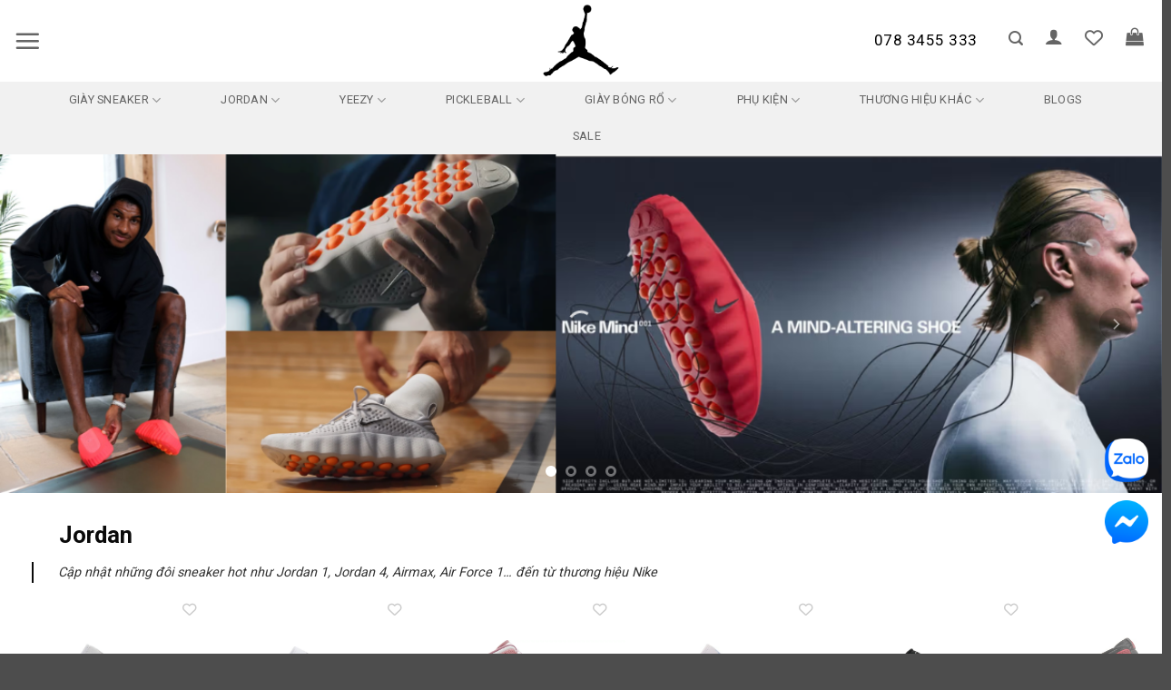

--- FILE ---
content_type: text/html; charset=UTF-8
request_url: https://www.jordan1.vn/
body_size: 87500
content:
<!DOCTYPE html>
<html lang="vi" class="loading-site no-js">
<head>
	<meta charset="UTF-8" /><link rel="preconnect" href="https://fonts.gstatic.com/" crossorigin />
	<link rel="profile" href="http://gmpg.org/xfn/11" />
	<link rel="pingback" href="https://www.jordan1.vn/xmlrpc.php" />

					<script src="[data-uri]" defer></script>
			<script src="[data-uri]" defer></script>
<meta name='robots' content='index, follow, max-image-preview:large, max-snippet:-1, max-video-preview:-1' />

<!-- Google Tag Manager for WordPress by gtm4wp.com -->
<script data-cfasync="false" data-pagespeed-no-defer>
	var gtm4wp_datalayer_name = "dataLayer";
	var dataLayer = dataLayer || [];
	const gtm4wp_use_sku_instead = 0;
	const gtm4wp_currency = 'VND';
	const gtm4wp_product_per_impression = 10;
	const gtm4wp_clear_ecommerce = true;
	const gtm4wp_datalayer_max_timeout = 2000;
</script>
<!-- End Google Tag Manager for WordPress by gtm4wp.com --><meta name="viewport" content="width=device-width, initial-scale=1" />
	<!-- This site is optimized with the Yoast SEO plugin v26.7 - https://yoast.com/wordpress/plugins/seo/ -->
	<title>Jordan Vietnam: Sneaker chính hãng, quần áo, phụ kiện thời trang</title>
	<meta name="description" content="Jordan Viet Nam ra đời mang đến những sản phẩm Sneaker, phụ kiện chính hãng từ các thương hiệu lớn như Nike, Adidas, NB.. và hơn thế nữa." />
	<link rel="canonical" href="https://www.jordan1.vn/" />
	<meta property="og:locale" content="vi_VN" />
	<meta property="og:type" content="website" />
	<meta property="og:title" content="Jordan Vietnam: Sneaker chính hãng, quần áo, phụ kiện thời trang" />
	<meta property="og:description" content="Jordan Viet Nam ra đời mang đến những sản phẩm Sneaker, phụ kiện chính hãng từ các thương hiệu lớn như Nike, Adidas, NB.. và hơn thế nữa." />
	<meta property="og:url" content="https://www.jordan1.vn/" />
	<meta property="og:site_name" content="Jordan 1" />
	<meta property="article:publisher" content="https://www.facebook.com/Airjordanvietnam/" />
	<meta property="article:modified_time" content="2026-01-19T07:43:37+00:00" />
	<meta property="og:image" content="https://www.jordan1.vn/wp-content/uploads/2024/04/Jordan-Vietnam.jpeg" />
	<meta property="og:image:width" content="730" />
	<meta property="og:image:height" content="487" />
	<meta property="og:image:type" content="image/jpeg" />
	<meta name="twitter:card" content="summary_large_image" />
	<script type="application/ld+json" class="yoast-schema-graph">{"@context":"https://schema.org","@graph":[{"@type":"WebPage","@id":"https://www.jordan1.vn/","url":"https://www.jordan1.vn/","name":"Jordan Vietnam: Sneaker chính hãng, quần áo, phụ kiện thời trang","isPartOf":{"@id":"https://www.jordan1.vn/#website"},"about":{"@id":"https://www.jordan1.vn/#organization"},"primaryImageOfPage":{"@id":"https://www.jordan1.vn/#primaryimage"},"image":{"@id":"https://www.jordan1.vn/#primaryimage"},"thumbnailUrl":"https://www.jordan1.vn/wp-content/uploads/2024/04/Jordan-Vietnam.jpeg","datePublished":"2023-07-25T08:21:36+00:00","dateModified":"2026-01-19T07:43:37+00:00","description":"Jordan Viet Nam ra đời mang đến những sản phẩm Sneaker, phụ kiện chính hãng từ các thương hiệu lớn như Nike, Adidas, NB.. và hơn thế nữa.","breadcrumb":{"@id":"https://www.jordan1.vn/#breadcrumb"},"inLanguage":"vi","potentialAction":[{"@type":"ReadAction","target":["https://www.jordan1.vn/"]}]},{"@type":"ImageObject","inLanguage":"vi","@id":"https://www.jordan1.vn/#primaryimage","url":"https://www.jordan1.vn/wp-content/uploads/2024/04/Jordan-Vietnam.jpeg","contentUrl":"https://www.jordan1.vn/wp-content/uploads/2024/04/Jordan-Vietnam.jpeg","width":730,"height":487},{"@type":"BreadcrumbList","@id":"https://www.jordan1.vn/#breadcrumb","itemListElement":[{"@type":"ListItem","position":1,"name":"Trang chủ"}]},{"@type":"WebSite","@id":"https://www.jordan1.vn/#website","url":"https://www.jordan1.vn/","name":"Jordan 1","description":"Hệ thống phân phối sneaker, giày dép chính hãng tại Việt Nam","publisher":{"@id":"https://www.jordan1.vn/#organization"},"alternateName":"Jordan Viet Nam","potentialAction":[{"@type":"SearchAction","target":{"@type":"EntryPoint","urlTemplate":"https://www.jordan1.vn/?s={search_term_string}"},"query-input":{"@type":"PropertyValueSpecification","valueRequired":true,"valueName":"search_term_string"}}],"inLanguage":"vi"},{"@type":"Organization","@id":"https://www.jordan1.vn/#organization","name":"Jordan Viet Nam","url":"https://www.jordan1.vn/","logo":{"@type":"ImageObject","inLanguage":"vi","@id":"https://www.jordan1.vn/#/schema/logo/image/","url":"https://www.jordan1.vn/wp-content/uploads/2024/04/3-logo-jordan.jpg","contentUrl":"https://www.jordan1.vn/wp-content/uploads/2024/04/3-logo-jordan.jpg","width":730,"height":487,"caption":"Jordan Viet Nam"},"image":{"@id":"https://www.jordan1.vn/#/schema/logo/image/"},"sameAs":["https://www.facebook.com/Airjordanvietnam/","https://www.instagram.com/jordan1.vn/"]}]}</script>
	<!-- / Yoast SEO plugin. -->


<link rel='dns-prefetch' href='//use.fontawesome.com' />
<link rel='dns-prefetch' href='//pc.baokim.vn' />
<link rel='dns-prefetch' href='//fonts.googleapis.com' />
<link href='https://fonts.gstatic.com' crossorigin rel='preconnect' />
<link rel='prefetch' href='https://www.jordan1.vn/wp-content/themes/flatsome/assets/js/flatsome.js?ver=e2eddd6c228105dac048' />
<link rel='prefetch' href='https://www.jordan1.vn/wp-content/themes/flatsome/assets/js/chunk.slider.js?ver=3.20.4' />
<link rel='prefetch' href='https://www.jordan1.vn/wp-content/themes/flatsome/assets/js/chunk.popups.js?ver=3.20.4' />
<link rel='prefetch' href='https://www.jordan1.vn/wp-content/themes/flatsome/assets/js/chunk.tooltips.js?ver=3.20.4' />
<link rel='prefetch' href='https://www.jordan1.vn/wp-content/themes/flatsome/assets/js/woocommerce.js?ver=1c9be63d628ff7c3ff4c' />
<style id='wp-img-auto-sizes-contain-inline-css' type='text/css'>
img:is([sizes=auto i],[sizes^="auto," i]){contain-intrinsic-size:3000px 1500px}
/*# sourceURL=wp-img-auto-sizes-contain-inline-css */
</style>
<script src="[data-uri]" defer></script><script data-optimized="1" src="https://www.jordan1.vn/wp-content/plugins/litespeed-cache/assets/js/webfontloader.min.js" defer></script>
<style id='wp-block-library-inline-css' type='text/css'>
:root{--wp-block-synced-color:#7a00df;--wp-block-synced-color--rgb:122,0,223;--wp-bound-block-color:var(--wp-block-synced-color);--wp-editor-canvas-background:#ddd;--wp-admin-theme-color:#007cba;--wp-admin-theme-color--rgb:0,124,186;--wp-admin-theme-color-darker-10:#006ba1;--wp-admin-theme-color-darker-10--rgb:0,107,160.5;--wp-admin-theme-color-darker-20:#005a87;--wp-admin-theme-color-darker-20--rgb:0,90,135;--wp-admin-border-width-focus:2px}@media (min-resolution:192dpi){:root{--wp-admin-border-width-focus:1.5px}}.wp-element-button{cursor:pointer}:root .has-very-light-gray-background-color{background-color:#eee}:root .has-very-dark-gray-background-color{background-color:#313131}:root .has-very-light-gray-color{color:#eee}:root .has-very-dark-gray-color{color:#313131}:root .has-vivid-green-cyan-to-vivid-cyan-blue-gradient-background{background:linear-gradient(135deg,#00d084,#0693e3)}:root .has-purple-crush-gradient-background{background:linear-gradient(135deg,#34e2e4,#4721fb 50%,#ab1dfe)}:root .has-hazy-dawn-gradient-background{background:linear-gradient(135deg,#faaca8,#dad0ec)}:root .has-subdued-olive-gradient-background{background:linear-gradient(135deg,#fafae1,#67a671)}:root .has-atomic-cream-gradient-background{background:linear-gradient(135deg,#fdd79a,#004a59)}:root .has-nightshade-gradient-background{background:linear-gradient(135deg,#330968,#31cdcf)}:root .has-midnight-gradient-background{background:linear-gradient(135deg,#020381,#2874fc)}:root{--wp--preset--font-size--normal:16px;--wp--preset--font-size--huge:42px}.has-regular-font-size{font-size:1em}.has-larger-font-size{font-size:2.625em}.has-normal-font-size{font-size:var(--wp--preset--font-size--normal)}.has-huge-font-size{font-size:var(--wp--preset--font-size--huge)}.has-text-align-center{text-align:center}.has-text-align-left{text-align:left}.has-text-align-right{text-align:right}.has-fit-text{white-space:nowrap!important}#end-resizable-editor-section{display:none}.aligncenter{clear:both}.items-justified-left{justify-content:flex-start}.items-justified-center{justify-content:center}.items-justified-right{justify-content:flex-end}.items-justified-space-between{justify-content:space-between}.screen-reader-text{border:0;clip-path:inset(50%);height:1px;margin:-1px;overflow:hidden;padding:0;position:absolute;width:1px;word-wrap:normal!important}.screen-reader-text:focus{background-color:#ddd;clip-path:none;color:#444;display:block;font-size:1em;height:auto;left:5px;line-height:normal;padding:15px 23px 14px;text-decoration:none;top:5px;width:auto;z-index:100000}html :where(.has-border-color){border-style:solid}html :where([style*=border-top-color]){border-top-style:solid}html :where([style*=border-right-color]){border-right-style:solid}html :where([style*=border-bottom-color]){border-bottom-style:solid}html :where([style*=border-left-color]){border-left-style:solid}html :where([style*=border-width]){border-style:solid}html :where([style*=border-top-width]){border-top-style:solid}html :where([style*=border-right-width]){border-right-style:solid}html :where([style*=border-bottom-width]){border-bottom-style:solid}html :where([style*=border-left-width]){border-left-style:solid}html :where(img[class*=wp-image-]){height:auto;max-width:100%}:where(figure){margin:0 0 1em}html :where(.is-position-sticky){--wp-admin--admin-bar--position-offset:var(--wp-admin--admin-bar--height,0px)}@media screen and (max-width:600px){html :where(.is-position-sticky){--wp-admin--admin-bar--position-offset:0px}}

/*# sourceURL=wp-block-library-inline-css */
</style><link rel='stylesheet' id='wc-blocks-style-css' href='https://www.jordan1.vn/wp-content/plugins/woocommerce/assets/client/blocks/wc-blocks.css?ver=wc-10.4.3' type='text/css' media='all' />
<link rel='stylesheet' id='jquery-selectBox-css' href='https://www.jordan1.vn/wp-content/plugins/yith-woocommerce-wishlist/assets/css/jquery.selectBox.css?ver=1.2.0' type='text/css' media='all' />
<link rel='stylesheet' id='woocommerce_prettyPhoto_css-css' href='//www.jordan1.vn/wp-content/plugins/woocommerce/assets/css/prettyPhoto.css?ver=3.1.6' type='text/css' media='all' />
<link rel='stylesheet' id='yith-wcwl-main-css' href='https://www.jordan1.vn/wp-content/plugins/yith-woocommerce-wishlist/assets/css/style.css?ver=4.11.0' type='text/css' media='all' />
<style id='yith-wcwl-main-inline-css' type='text/css'>
 :root { --rounded-corners-radius: 16px; --add-to-cart-rounded-corners-radius: 16px; --color-headers-background: #F4F4F4; --feedback-duration: 3s } 
 :root { --rounded-corners-radius: 16px; --add-to-cart-rounded-corners-radius: 16px; --color-headers-background: #F4F4F4; --feedback-duration: 3s } 
 :root { --rounded-corners-radius: 16px; --add-to-cart-rounded-corners-radius: 16px; --color-headers-background: #F4F4F4; --feedback-duration: 3s } 
 :root { --rounded-corners-radius: 16px; --add-to-cart-rounded-corners-radius: 16px; --color-headers-background: #F4F4F4; --feedback-duration: 3s } 
 :root { --rounded-corners-radius: 16px; --add-to-cart-rounded-corners-radius: 16px; --color-headers-background: #F4F4F4; --feedback-duration: 3s } 
 :root { --rounded-corners-radius: 16px; --add-to-cart-rounded-corners-radius: 16px; --color-headers-background: #F4F4F4; --feedback-duration: 3s } 
 :root { --rounded-corners-radius: 16px; --add-to-cart-rounded-corners-radius: 16px; --color-headers-background: #F4F4F4; --feedback-duration: 3s } 
 :root { --rounded-corners-radius: 16px; --add-to-cart-rounded-corners-radius: 16px; --color-headers-background: #F4F4F4; --feedback-duration: 3s } 
 :root { --rounded-corners-radius: 16px; --add-to-cart-rounded-corners-radius: 16px; --color-headers-background: #F4F4F4; --feedback-duration: 3s } 
 :root { --rounded-corners-radius: 16px; --add-to-cart-rounded-corners-radius: 16px; --color-headers-background: #F4F4F4; --feedback-duration: 3s } 
 :root { --rounded-corners-radius: 16px; --add-to-cart-rounded-corners-radius: 16px; --color-headers-background: #F4F4F4; --feedback-duration: 3s } 
 :root { --rounded-corners-radius: 16px; --add-to-cart-rounded-corners-radius: 16px; --color-headers-background: #F4F4F4; --feedback-duration: 3s } 
 :root { --rounded-corners-radius: 16px; --add-to-cart-rounded-corners-radius: 16px; --color-headers-background: #F4F4F4; --feedback-duration: 3s } 
 :root { --rounded-corners-radius: 16px; --add-to-cart-rounded-corners-radius: 16px; --color-headers-background: #F4F4F4; --feedback-duration: 3s } 
 :root { --rounded-corners-radius: 16px; --add-to-cart-rounded-corners-radius: 16px; --color-headers-background: #F4F4F4; --feedback-duration: 3s } 
 :root { --rounded-corners-radius: 16px; --add-to-cart-rounded-corners-radius: 16px; --color-headers-background: #F4F4F4; --feedback-duration: 3s } 
 :root { --rounded-corners-radius: 16px; --add-to-cart-rounded-corners-radius: 16px; --color-headers-background: #F4F4F4; --feedback-duration: 3s } 
 :root { --rounded-corners-radius: 16px; --add-to-cart-rounded-corners-radius: 16px; --color-headers-background: #F4F4F4; --feedback-duration: 3s } 
 :root { --rounded-corners-radius: 16px; --add-to-cart-rounded-corners-radius: 16px; --color-headers-background: #F4F4F4; --feedback-duration: 3s } 
 :root { --rounded-corners-radius: 16px; --add-to-cart-rounded-corners-radius: 16px; --color-headers-background: #F4F4F4; --feedback-duration: 3s } 
 :root { --rounded-corners-radius: 16px; --add-to-cart-rounded-corners-radius: 16px; --color-headers-background: #F4F4F4; --feedback-duration: 3s } 
 :root { --rounded-corners-radius: 16px; --add-to-cart-rounded-corners-radius: 16px; --color-headers-background: #F4F4F4; --feedback-duration: 3s } 
 :root { --rounded-corners-radius: 16px; --add-to-cart-rounded-corners-radius: 16px; --color-headers-background: #F4F4F4; --feedback-duration: 3s } 
 :root { --rounded-corners-radius: 16px; --add-to-cart-rounded-corners-radius: 16px; --color-headers-background: #F4F4F4; --feedback-duration: 3s } 
 :root { --rounded-corners-radius: 16px; --add-to-cart-rounded-corners-radius: 16px; --color-headers-background: #F4F4F4; --feedback-duration: 3s } 
 :root { --rounded-corners-radius: 16px; --add-to-cart-rounded-corners-radius: 16px; --color-headers-background: #F4F4F4; --feedback-duration: 3s } 
 :root { --rounded-corners-radius: 16px; --add-to-cart-rounded-corners-radius: 16px; --color-headers-background: #F4F4F4; --feedback-duration: 3s } 
 :root { --rounded-corners-radius: 16px; --add-to-cart-rounded-corners-radius: 16px; --color-headers-background: #F4F4F4; --feedback-duration: 3s } 
 :root { --rounded-corners-radius: 16px; --add-to-cart-rounded-corners-radius: 16px; --color-headers-background: #F4F4F4; --feedback-duration: 3s } 
 :root { --rounded-corners-radius: 16px; --add-to-cart-rounded-corners-radius: 16px; --color-headers-background: #F4F4F4; --feedback-duration: 3s } 
 :root { --rounded-corners-radius: 16px; --add-to-cart-rounded-corners-radius: 16px; --color-headers-background: #F4F4F4; --feedback-duration: 3s } 
 :root { --rounded-corners-radius: 16px; --add-to-cart-rounded-corners-radius: 16px; --color-headers-background: #F4F4F4; --feedback-duration: 3s } 
 :root { --rounded-corners-radius: 16px; --add-to-cart-rounded-corners-radius: 16px; --color-headers-background: #F4F4F4; --feedback-duration: 3s } 
 :root { --rounded-corners-radius: 16px; --add-to-cart-rounded-corners-radius: 16px; --color-headers-background: #F4F4F4; --feedback-duration: 3s } 
 :root { --rounded-corners-radius: 16px; --add-to-cart-rounded-corners-radius: 16px; --color-headers-background: #F4F4F4; --feedback-duration: 3s } 
 :root { --rounded-corners-radius: 16px; --add-to-cart-rounded-corners-radius: 16px; --color-headers-background: #F4F4F4; --feedback-duration: 3s } 
 :root { --rounded-corners-radius: 16px; --add-to-cart-rounded-corners-radius: 16px; --color-headers-background: #F4F4F4; --feedback-duration: 3s } 
 :root { --rounded-corners-radius: 16px; --add-to-cart-rounded-corners-radius: 16px; --color-headers-background: #F4F4F4; --feedback-duration: 3s } 
 :root { --rounded-corners-radius: 16px; --add-to-cart-rounded-corners-radius: 16px; --color-headers-background: #F4F4F4; --feedback-duration: 3s } 
 :root { --rounded-corners-radius: 16px; --add-to-cart-rounded-corners-radius: 16px; --color-headers-background: #F4F4F4; --feedback-duration: 3s } 
 :root { --rounded-corners-radius: 16px; --add-to-cart-rounded-corners-radius: 16px; --color-headers-background: #F4F4F4; --feedback-duration: 3s } 
 :root { --rounded-corners-radius: 16px; --add-to-cart-rounded-corners-radius: 16px; --color-headers-background: #F4F4F4; --feedback-duration: 3s } 
 :root { --rounded-corners-radius: 16px; --add-to-cart-rounded-corners-radius: 16px; --color-headers-background: #F4F4F4; --feedback-duration: 3s } 
 :root { --rounded-corners-radius: 16px; --add-to-cart-rounded-corners-radius: 16px; --color-headers-background: #F4F4F4; --feedback-duration: 3s } 
 :root { --rounded-corners-radius: 16px; --add-to-cart-rounded-corners-radius: 16px; --color-headers-background: #F4F4F4; --feedback-duration: 3s } 
 :root { --rounded-corners-radius: 16px; --add-to-cart-rounded-corners-radius: 16px; --color-headers-background: #F4F4F4; --feedback-duration: 3s } 
 :root { --rounded-corners-radius: 16px; --add-to-cart-rounded-corners-radius: 16px; --color-headers-background: #F4F4F4; --feedback-duration: 3s } 
 :root { --rounded-corners-radius: 16px; --add-to-cart-rounded-corners-radius: 16px; --color-headers-background: #F4F4F4; --feedback-duration: 3s } 
 :root { --rounded-corners-radius: 16px; --add-to-cart-rounded-corners-radius: 16px; --color-headers-background: #F4F4F4; --feedback-duration: 3s } 
 :root { --rounded-corners-radius: 16px; --add-to-cart-rounded-corners-radius: 16px; --color-headers-background: #F4F4F4; --feedback-duration: 3s } 
 :root { --rounded-corners-radius: 16px; --add-to-cart-rounded-corners-radius: 16px; --color-headers-background: #F4F4F4; --feedback-duration: 3s } 
 :root { --rounded-corners-radius: 16px; --add-to-cart-rounded-corners-radius: 16px; --color-headers-background: #F4F4F4; --feedback-duration: 3s } 
 :root { --rounded-corners-radius: 16px; --add-to-cart-rounded-corners-radius: 16px; --color-headers-background: #F4F4F4; --feedback-duration: 3s } 
 :root { --rounded-corners-radius: 16px; --add-to-cart-rounded-corners-radius: 16px; --color-headers-background: #F4F4F4; --feedback-duration: 3s } 
 :root { --rounded-corners-radius: 16px; --add-to-cart-rounded-corners-radius: 16px; --color-headers-background: #F4F4F4; --feedback-duration: 3s } 
 :root { --rounded-corners-radius: 16px; --add-to-cart-rounded-corners-radius: 16px; --color-headers-background: #F4F4F4; --feedback-duration: 3s } 
 :root { --rounded-corners-radius: 16px; --add-to-cart-rounded-corners-radius: 16px; --color-headers-background: #F4F4F4; --feedback-duration: 3s } 
 :root { --rounded-corners-radius: 16px; --add-to-cart-rounded-corners-radius: 16px; --color-headers-background: #F4F4F4; --feedback-duration: 3s } 
 :root { --rounded-corners-radius: 16px; --add-to-cart-rounded-corners-radius: 16px; --color-headers-background: #F4F4F4; --feedback-duration: 3s } 
 :root { --rounded-corners-radius: 16px; --add-to-cart-rounded-corners-radius: 16px; --color-headers-background: #F4F4F4; --feedback-duration: 3s } 
 :root { --rounded-corners-radius: 16px; --add-to-cart-rounded-corners-radius: 16px; --color-headers-background: #F4F4F4; --feedback-duration: 3s } 
 :root { --rounded-corners-radius: 16px; --add-to-cart-rounded-corners-radius: 16px; --color-headers-background: #F4F4F4; --feedback-duration: 3s } 
 :root { --rounded-corners-radius: 16px; --add-to-cart-rounded-corners-radius: 16px; --color-headers-background: #F4F4F4; --feedback-duration: 3s } 
 :root { --rounded-corners-radius: 16px; --add-to-cart-rounded-corners-radius: 16px; --color-headers-background: #F4F4F4; --feedback-duration: 3s } 
 :root { --rounded-corners-radius: 16px; --add-to-cart-rounded-corners-radius: 16px; --color-headers-background: #F4F4F4; --feedback-duration: 3s } 
 :root { --rounded-corners-radius: 16px; --add-to-cart-rounded-corners-radius: 16px; --color-headers-background: #F4F4F4; --feedback-duration: 3s } 
 :root { --rounded-corners-radius: 16px; --add-to-cart-rounded-corners-radius: 16px; --color-headers-background: #F4F4F4; --feedback-duration: 3s } 
 :root { --rounded-corners-radius: 16px; --add-to-cart-rounded-corners-radius: 16px; --color-headers-background: #F4F4F4; --feedback-duration: 3s } 
 :root { --rounded-corners-radius: 16px; --add-to-cart-rounded-corners-radius: 16px; --color-headers-background: #F4F4F4; --feedback-duration: 3s } 
 :root { --rounded-corners-radius: 16px; --add-to-cart-rounded-corners-radius: 16px; --color-headers-background: #F4F4F4; --feedback-duration: 3s } 
 :root { --rounded-corners-radius: 16px; --add-to-cart-rounded-corners-radius: 16px; --color-headers-background: #F4F4F4; --feedback-duration: 3s } 
 :root { --rounded-corners-radius: 16px; --add-to-cart-rounded-corners-radius: 16px; --color-headers-background: #F4F4F4; --feedback-duration: 3s } 
 :root { --rounded-corners-radius: 16px; --add-to-cart-rounded-corners-radius: 16px; --color-headers-background: #F4F4F4; --feedback-duration: 3s } 
 :root { --rounded-corners-radius: 16px; --add-to-cart-rounded-corners-radius: 16px; --color-headers-background: #F4F4F4; --feedback-duration: 3s } 
 :root { --rounded-corners-radius: 16px; --add-to-cart-rounded-corners-radius: 16px; --color-headers-background: #F4F4F4; --feedback-duration: 3s } 
 :root { --rounded-corners-radius: 16px; --add-to-cart-rounded-corners-radius: 16px; --color-headers-background: #F4F4F4; --feedback-duration: 3s } 
 :root { --rounded-corners-radius: 16px; --add-to-cart-rounded-corners-radius: 16px; --color-headers-background: #F4F4F4; --feedback-duration: 3s } 
 :root { --rounded-corners-radius: 16px; --add-to-cart-rounded-corners-radius: 16px; --color-headers-background: #F4F4F4; --feedback-duration: 3s } 
 :root { --rounded-corners-radius: 16px; --add-to-cart-rounded-corners-radius: 16px; --color-headers-background: #F4F4F4; --feedback-duration: 3s } 
 :root { --rounded-corners-radius: 16px; --add-to-cart-rounded-corners-radius: 16px; --color-headers-background: #F4F4F4; --feedback-duration: 3s } 
 :root { --rounded-corners-radius: 16px; --add-to-cart-rounded-corners-radius: 16px; --color-headers-background: #F4F4F4; --feedback-duration: 3s } 
 :root { --rounded-corners-radius: 16px; --add-to-cart-rounded-corners-radius: 16px; --color-headers-background: #F4F4F4; --feedback-duration: 3s } 
 :root { --rounded-corners-radius: 16px; --add-to-cart-rounded-corners-radius: 16px; --color-headers-background: #F4F4F4; --feedback-duration: 3s } 
 :root { --rounded-corners-radius: 16px; --add-to-cart-rounded-corners-radius: 16px; --color-headers-background: #F4F4F4; --feedback-duration: 3s } 
 :root { --rounded-corners-radius: 16px; --add-to-cart-rounded-corners-radius: 16px; --color-headers-background: #F4F4F4; --feedback-duration: 3s } 
 :root { --rounded-corners-radius: 16px; --add-to-cart-rounded-corners-radius: 16px; --color-headers-background: #F4F4F4; --feedback-duration: 3s } 
 :root { --rounded-corners-radius: 16px; --add-to-cart-rounded-corners-radius: 16px; --color-headers-background: #F4F4F4; --feedback-duration: 3s } 
 :root { --rounded-corners-radius: 16px; --add-to-cart-rounded-corners-radius: 16px; --color-headers-background: #F4F4F4; --feedback-duration: 3s } 
/*# sourceURL=yith-wcwl-main-inline-css */
</style>
<style id='global-styles-inline-css' type='text/css'>
:root{--wp--preset--aspect-ratio--square: 1;--wp--preset--aspect-ratio--4-3: 4/3;--wp--preset--aspect-ratio--3-4: 3/4;--wp--preset--aspect-ratio--3-2: 3/2;--wp--preset--aspect-ratio--2-3: 2/3;--wp--preset--aspect-ratio--16-9: 16/9;--wp--preset--aspect-ratio--9-16: 9/16;--wp--preset--color--black: #000000;--wp--preset--color--cyan-bluish-gray: #abb8c3;--wp--preset--color--white: #ffffff;--wp--preset--color--pale-pink: #f78da7;--wp--preset--color--vivid-red: #cf2e2e;--wp--preset--color--luminous-vivid-orange: #ff6900;--wp--preset--color--luminous-vivid-amber: #fcb900;--wp--preset--color--light-green-cyan: #7bdcb5;--wp--preset--color--vivid-green-cyan: #00d084;--wp--preset--color--pale-cyan-blue: #8ed1fc;--wp--preset--color--vivid-cyan-blue: #0693e3;--wp--preset--color--vivid-purple: #9b51e0;--wp--preset--color--primary: #0a0a0a;--wp--preset--color--secondary: #C05530;--wp--preset--color--success: #627D47;--wp--preset--color--alert: #b20000;--wp--preset--gradient--vivid-cyan-blue-to-vivid-purple: linear-gradient(135deg,rgb(6,147,227) 0%,rgb(155,81,224) 100%);--wp--preset--gradient--light-green-cyan-to-vivid-green-cyan: linear-gradient(135deg,rgb(122,220,180) 0%,rgb(0,208,130) 100%);--wp--preset--gradient--luminous-vivid-amber-to-luminous-vivid-orange: linear-gradient(135deg,rgb(252,185,0) 0%,rgb(255,105,0) 100%);--wp--preset--gradient--luminous-vivid-orange-to-vivid-red: linear-gradient(135deg,rgb(255,105,0) 0%,rgb(207,46,46) 100%);--wp--preset--gradient--very-light-gray-to-cyan-bluish-gray: linear-gradient(135deg,rgb(238,238,238) 0%,rgb(169,184,195) 100%);--wp--preset--gradient--cool-to-warm-spectrum: linear-gradient(135deg,rgb(74,234,220) 0%,rgb(151,120,209) 20%,rgb(207,42,186) 40%,rgb(238,44,130) 60%,rgb(251,105,98) 80%,rgb(254,248,76) 100%);--wp--preset--gradient--blush-light-purple: linear-gradient(135deg,rgb(255,206,236) 0%,rgb(152,150,240) 100%);--wp--preset--gradient--blush-bordeaux: linear-gradient(135deg,rgb(254,205,165) 0%,rgb(254,45,45) 50%,rgb(107,0,62) 100%);--wp--preset--gradient--luminous-dusk: linear-gradient(135deg,rgb(255,203,112) 0%,rgb(199,81,192) 50%,rgb(65,88,208) 100%);--wp--preset--gradient--pale-ocean: linear-gradient(135deg,rgb(255,245,203) 0%,rgb(182,227,212) 50%,rgb(51,167,181) 100%);--wp--preset--gradient--electric-grass: linear-gradient(135deg,rgb(202,248,128) 0%,rgb(113,206,126) 100%);--wp--preset--gradient--midnight: linear-gradient(135deg,rgb(2,3,129) 0%,rgb(40,116,252) 100%);--wp--preset--font-size--small: 13px;--wp--preset--font-size--medium: 20px;--wp--preset--font-size--large: 36px;--wp--preset--font-size--x-large: 42px;--wp--preset--spacing--20: 0.44rem;--wp--preset--spacing--30: 0.67rem;--wp--preset--spacing--40: 1rem;--wp--preset--spacing--50: 1.5rem;--wp--preset--spacing--60: 2.25rem;--wp--preset--spacing--70: 3.38rem;--wp--preset--spacing--80: 5.06rem;--wp--preset--shadow--natural: 6px 6px 9px rgba(0, 0, 0, 0.2);--wp--preset--shadow--deep: 12px 12px 50px rgba(0, 0, 0, 0.4);--wp--preset--shadow--sharp: 6px 6px 0px rgba(0, 0, 0, 0.2);--wp--preset--shadow--outlined: 6px 6px 0px -3px rgb(255, 255, 255), 6px 6px rgb(0, 0, 0);--wp--preset--shadow--crisp: 6px 6px 0px rgb(0, 0, 0);}:where(body) { margin: 0; }.wp-site-blocks > .alignleft { float: left; margin-right: 2em; }.wp-site-blocks > .alignright { float: right; margin-left: 2em; }.wp-site-blocks > .aligncenter { justify-content: center; margin-left: auto; margin-right: auto; }:where(.is-layout-flex){gap: 0.5em;}:where(.is-layout-grid){gap: 0.5em;}.is-layout-flow > .alignleft{float: left;margin-inline-start: 0;margin-inline-end: 2em;}.is-layout-flow > .alignright{float: right;margin-inline-start: 2em;margin-inline-end: 0;}.is-layout-flow > .aligncenter{margin-left: auto !important;margin-right: auto !important;}.is-layout-constrained > .alignleft{float: left;margin-inline-start: 0;margin-inline-end: 2em;}.is-layout-constrained > .alignright{float: right;margin-inline-start: 2em;margin-inline-end: 0;}.is-layout-constrained > .aligncenter{margin-left: auto !important;margin-right: auto !important;}.is-layout-constrained > :where(:not(.alignleft):not(.alignright):not(.alignfull)){margin-left: auto !important;margin-right: auto !important;}body .is-layout-flex{display: flex;}.is-layout-flex{flex-wrap: wrap;align-items: center;}.is-layout-flex > :is(*, div){margin: 0;}body .is-layout-grid{display: grid;}.is-layout-grid > :is(*, div){margin: 0;}body{padding-top: 0px;padding-right: 0px;padding-bottom: 0px;padding-left: 0px;}a:where(:not(.wp-element-button)){text-decoration: none;}:root :where(.wp-element-button, .wp-block-button__link){background-color: #32373c;border-width: 0;color: #fff;font-family: inherit;font-size: inherit;font-style: inherit;font-weight: inherit;letter-spacing: inherit;line-height: inherit;padding-top: calc(0.667em + 2px);padding-right: calc(1.333em + 2px);padding-bottom: calc(0.667em + 2px);padding-left: calc(1.333em + 2px);text-decoration: none;text-transform: inherit;}.has-black-color{color: var(--wp--preset--color--black) !important;}.has-cyan-bluish-gray-color{color: var(--wp--preset--color--cyan-bluish-gray) !important;}.has-white-color{color: var(--wp--preset--color--white) !important;}.has-pale-pink-color{color: var(--wp--preset--color--pale-pink) !important;}.has-vivid-red-color{color: var(--wp--preset--color--vivid-red) !important;}.has-luminous-vivid-orange-color{color: var(--wp--preset--color--luminous-vivid-orange) !important;}.has-luminous-vivid-amber-color{color: var(--wp--preset--color--luminous-vivid-amber) !important;}.has-light-green-cyan-color{color: var(--wp--preset--color--light-green-cyan) !important;}.has-vivid-green-cyan-color{color: var(--wp--preset--color--vivid-green-cyan) !important;}.has-pale-cyan-blue-color{color: var(--wp--preset--color--pale-cyan-blue) !important;}.has-vivid-cyan-blue-color{color: var(--wp--preset--color--vivid-cyan-blue) !important;}.has-vivid-purple-color{color: var(--wp--preset--color--vivid-purple) !important;}.has-primary-color{color: var(--wp--preset--color--primary) !important;}.has-secondary-color{color: var(--wp--preset--color--secondary) !important;}.has-success-color{color: var(--wp--preset--color--success) !important;}.has-alert-color{color: var(--wp--preset--color--alert) !important;}.has-black-background-color{background-color: var(--wp--preset--color--black) !important;}.has-cyan-bluish-gray-background-color{background-color: var(--wp--preset--color--cyan-bluish-gray) !important;}.has-white-background-color{background-color: var(--wp--preset--color--white) !important;}.has-pale-pink-background-color{background-color: var(--wp--preset--color--pale-pink) !important;}.has-vivid-red-background-color{background-color: var(--wp--preset--color--vivid-red) !important;}.has-luminous-vivid-orange-background-color{background-color: var(--wp--preset--color--luminous-vivid-orange) !important;}.has-luminous-vivid-amber-background-color{background-color: var(--wp--preset--color--luminous-vivid-amber) !important;}.has-light-green-cyan-background-color{background-color: var(--wp--preset--color--light-green-cyan) !important;}.has-vivid-green-cyan-background-color{background-color: var(--wp--preset--color--vivid-green-cyan) !important;}.has-pale-cyan-blue-background-color{background-color: var(--wp--preset--color--pale-cyan-blue) !important;}.has-vivid-cyan-blue-background-color{background-color: var(--wp--preset--color--vivid-cyan-blue) !important;}.has-vivid-purple-background-color{background-color: var(--wp--preset--color--vivid-purple) !important;}.has-primary-background-color{background-color: var(--wp--preset--color--primary) !important;}.has-secondary-background-color{background-color: var(--wp--preset--color--secondary) !important;}.has-success-background-color{background-color: var(--wp--preset--color--success) !important;}.has-alert-background-color{background-color: var(--wp--preset--color--alert) !important;}.has-black-border-color{border-color: var(--wp--preset--color--black) !important;}.has-cyan-bluish-gray-border-color{border-color: var(--wp--preset--color--cyan-bluish-gray) !important;}.has-white-border-color{border-color: var(--wp--preset--color--white) !important;}.has-pale-pink-border-color{border-color: var(--wp--preset--color--pale-pink) !important;}.has-vivid-red-border-color{border-color: var(--wp--preset--color--vivid-red) !important;}.has-luminous-vivid-orange-border-color{border-color: var(--wp--preset--color--luminous-vivid-orange) !important;}.has-luminous-vivid-amber-border-color{border-color: var(--wp--preset--color--luminous-vivid-amber) !important;}.has-light-green-cyan-border-color{border-color: var(--wp--preset--color--light-green-cyan) !important;}.has-vivid-green-cyan-border-color{border-color: var(--wp--preset--color--vivid-green-cyan) !important;}.has-pale-cyan-blue-border-color{border-color: var(--wp--preset--color--pale-cyan-blue) !important;}.has-vivid-cyan-blue-border-color{border-color: var(--wp--preset--color--vivid-cyan-blue) !important;}.has-vivid-purple-border-color{border-color: var(--wp--preset--color--vivid-purple) !important;}.has-primary-border-color{border-color: var(--wp--preset--color--primary) !important;}.has-secondary-border-color{border-color: var(--wp--preset--color--secondary) !important;}.has-success-border-color{border-color: var(--wp--preset--color--success) !important;}.has-alert-border-color{border-color: var(--wp--preset--color--alert) !important;}.has-vivid-cyan-blue-to-vivid-purple-gradient-background{background: var(--wp--preset--gradient--vivid-cyan-blue-to-vivid-purple) !important;}.has-light-green-cyan-to-vivid-green-cyan-gradient-background{background: var(--wp--preset--gradient--light-green-cyan-to-vivid-green-cyan) !important;}.has-luminous-vivid-amber-to-luminous-vivid-orange-gradient-background{background: var(--wp--preset--gradient--luminous-vivid-amber-to-luminous-vivid-orange) !important;}.has-luminous-vivid-orange-to-vivid-red-gradient-background{background: var(--wp--preset--gradient--luminous-vivid-orange-to-vivid-red) !important;}.has-very-light-gray-to-cyan-bluish-gray-gradient-background{background: var(--wp--preset--gradient--very-light-gray-to-cyan-bluish-gray) !important;}.has-cool-to-warm-spectrum-gradient-background{background: var(--wp--preset--gradient--cool-to-warm-spectrum) !important;}.has-blush-light-purple-gradient-background{background: var(--wp--preset--gradient--blush-light-purple) !important;}.has-blush-bordeaux-gradient-background{background: var(--wp--preset--gradient--blush-bordeaux) !important;}.has-luminous-dusk-gradient-background{background: var(--wp--preset--gradient--luminous-dusk) !important;}.has-pale-ocean-gradient-background{background: var(--wp--preset--gradient--pale-ocean) !important;}.has-electric-grass-gradient-background{background: var(--wp--preset--gradient--electric-grass) !important;}.has-midnight-gradient-background{background: var(--wp--preset--gradient--midnight) !important;}.has-small-font-size{font-size: var(--wp--preset--font-size--small) !important;}.has-medium-font-size{font-size: var(--wp--preset--font-size--medium) !important;}.has-large-font-size{font-size: var(--wp--preset--font-size--large) !important;}.has-x-large-font-size{font-size: var(--wp--preset--font-size--x-large) !important;}
/*# sourceURL=global-styles-inline-css */
</style>

<style id='font-awesome-svg-styles-default-inline-css' type='text/css'>
.svg-inline--fa {
  display: inline-block;
  height: 1em;
  overflow: visible;
  vertical-align: -.125em;
}
/*# sourceURL=font-awesome-svg-styles-default-inline-css */
</style>
<link rel='stylesheet' id='font-awesome-svg-styles-css' href='https://www.jordan1.vn/wp-content/uploads/font-awesome/v6.4.0/css/svg-with-js.css' type='text/css' media='all' />
<style id='font-awesome-svg-styles-inline-css' type='text/css'>
   .wp-block-font-awesome-icon svg::before,
   .wp-rich-text-font-awesome-icon svg::before {content: unset;}
/*# sourceURL=font-awesome-svg-styles-inline-css */
</style>
<link rel='stylesheet' id='contact-form-7-css' href='https://www.jordan1.vn/wp-content/plugins/contact-form-7/includes/css/styles.css?ver=6.1.4' type='text/css' media='all' />
<style id='woocommerce-inline-inline-css' type='text/css'>
.woocommerce form .form-row .required { visibility: visible; }
/*# sourceURL=woocommerce-inline-inline-css */
</style>
<link rel='stylesheet' id='flatsome-woocommerce-wishlist-css' href='https://www.jordan1.vn/wp-content/themes/flatsome/inc/integrations/wc-yith-wishlist/wishlist.css?ver=3.20.4' type='text/css' media='all' />
<link rel='stylesheet' id='font-awesome-official-css' href='https://use.fontawesome.com/releases/v6.4.0/css/all.css' type='text/css' media='all' integrity="sha384-iw3OoTErCYJJB9mCa8LNS2hbsQ7M3C0EpIsO/H5+EGAkPGc6rk+V8i04oW/K5xq0" crossorigin="anonymous" />
<link rel='stylesheet' id='bk-popup-css' href='https://pc.baokim.vn/css/bk.css?ver=6.9' type='text/css' media='all' />
<link rel='stylesheet' id='flatsome-main-css' href='https://www.jordan1.vn/wp-content/themes/flatsome/assets/css/flatsome.css?ver=3.20.4' type='text/css' media='all' />
<style id='flatsome-main-inline-css' type='text/css'>
@font-face {
				font-family: "fl-icons";
				font-display: block;
				src: url(https://www.jordan1.vn/wp-content/themes/flatsome/assets/css/icons/fl-icons.eot?v=3.20.4);
				src:
					url(https://www.jordan1.vn/wp-content/themes/flatsome/assets/css/icons/fl-icons.eot#iefix?v=3.20.4) format("embedded-opentype"),
					url(https://www.jordan1.vn/wp-content/themes/flatsome/assets/css/icons/fl-icons.woff2?v=3.20.4) format("woff2"),
					url(https://www.jordan1.vn/wp-content/themes/flatsome/assets/css/icons/fl-icons.ttf?v=3.20.4) format("truetype"),
					url(https://www.jordan1.vn/wp-content/themes/flatsome/assets/css/icons/fl-icons.woff?v=3.20.4) format("woff"),
					url(https://www.jordan1.vn/wp-content/themes/flatsome/assets/css/icons/fl-icons.svg?v=3.20.4#fl-icons) format("svg");
			}
/*# sourceURL=flatsome-main-inline-css */
</style>
<link rel='stylesheet' id='flatsome-shop-css' href='https://www.jordan1.vn/wp-content/themes/flatsome/assets/css/flatsome-shop.css?ver=3.20.4' type='text/css' media='all' />
<link rel='stylesheet' id='flatsome-style-css' href='https://www.jordan1.vn/wp-content/themes/flatsome-child/style.css?ver=3.3' type='text/css' media='all' />

<link rel='stylesheet' id='font-awesome-official-v4shim-css' href='https://use.fontawesome.com/releases/v6.4.0/css/v4-shims.css' type='text/css' media='all' integrity="sha384-TjXU13dTMPo+5ZlOUI1IGXvpmajjoetPqbUJqTx+uZ1bGwylKHNEItuVe/mg/H6l" crossorigin="anonymous" />
<script type="text/javascript" src="https://www.jordan1.vn/wp-includes/js/jquery/jquery.min.js?ver=3.7.1" id="jquery-core-js"></script>
<script type="text/javascript" src="https://www.jordan1.vn/wp-includes/js/jquery/jquery-migrate.min.js?ver=3.4.1" id="jquery-migrate-js" defer data-deferred="1"></script>
<script type="text/javascript" src="https://www.jordan1.vn/wp-content/plugins/woocommerce/assets/js/jquery-blockui/jquery.blockUI.min.js?ver=2.7.0-wc.10.4.3" id="wc-jquery-blockui-js" data-wp-strategy="defer"></script>
<script type="text/javascript" src="https://www.jordan1.vn/wp-content/plugins/woocommerce/assets/js/js-cookie/js.cookie.min.js?ver=2.1.4-wc.10.4.3" id="wc-js-cookie-js" data-wp-strategy="defer"></script>

<!-- Google Tag Manager for WordPress by gtm4wp.com -->
<!-- GTM Container placement set to automatic -->
<script data-cfasync="false" data-pagespeed-no-defer>
	var dataLayer_content = {"pagePostType":"frontpage","pagePostType2":"single-page","pagePostAuthor":"vithanhlam","customerTotalOrders":0,"customerTotalOrderValue":0,"customerFirstName":"","customerLastName":"","customerBillingFirstName":"","customerBillingLastName":"","customerBillingCompany":"","customerBillingAddress1":"","customerBillingAddress2":"","customerBillingCity":"","customerBillingState":"","customerBillingPostcode":"","customerBillingCountry":"","customerBillingEmail":"","customerBillingEmailHash":"","customerBillingPhone":"","customerShippingFirstName":"","customerShippingLastName":"","customerShippingCompany":"","customerShippingAddress1":"","customerShippingAddress2":"","customerShippingCity":"","customerShippingState":"","customerShippingPostcode":"","customerShippingCountry":"VN","cartContent":{"totals":{"applied_coupons":[],"discount_total":0,"subtotal":0,"total":0},"items":[]}};
	dataLayer.push( dataLayer_content );
</script>
<script data-cfasync="false" data-pagespeed-no-defer>
(function(w,d,s,l,i){w[l]=w[l]||[];w[l].push({'gtm.start':
new Date().getTime(),event:'gtm.js'});var f=d.getElementsByTagName(s)[0],
j=d.createElement(s),dl=l!='dataLayer'?'&l='+l:'';j.async=true;j.src=
'//www.googletagmanager.com/gtm.js?id='+i+dl;f.parentNode.insertBefore(j,f);
})(window,document,'script','dataLayer','GTM-NRSBMHDK');
</script>
<!-- End Google Tag Manager for WordPress by gtm4wp.com --><!-- Google site verification - Google for WooCommerce -->
<meta name="google-site-verification" content="_1cspFVZkZa7vg9kJIAUhD9Jr5KQvUj-NjDGb8REpHc" />
<!-- Google tag (gtag.js) -->
<script src="https://www.googletagmanager.com/gtag/js?id=G-CVJ8TEX8SL" defer data-deferred="1"></script>
<script src="[data-uri]" defer></script>

<!-- Google tag (gtag.js) -->
<script src="https://www.googletagmanager.com/gtag/js?id=AW-11422764802">
</script>
<script src="[data-uri]" defer></script>	<noscript><style>.woocommerce-product-gallery{ opacity: 1 !important; }</style></noscript>
	<link rel="icon" href="https://www.jordan1.vn/wp-content/uploads/2023/07/cropped-logo-32x32.webp" sizes="32x32" />
<link rel="icon" href="https://www.jordan1.vn/wp-content/uploads/2023/07/cropped-logo-192x192.webp" sizes="192x192" />
<link rel="apple-touch-icon" href="https://www.jordan1.vn/wp-content/uploads/2023/07/cropped-logo-180x180.webp" />
<meta name="msapplication-TileImage" content="https://www.jordan1.vn/wp-content/uploads/2023/07/cropped-logo-270x270.webp" />
<style id="custom-css" type="text/css">:root {--primary-color: #0a0a0a;--fs-color-primary: #0a0a0a;--fs-color-secondary: #C05530;--fs-color-success: #627D47;--fs-color-alert: #b20000;--fs-color-base: #0a0a0a;--fs-experimental-link-color: #0a0a0a;--fs-experimental-link-color-hover: #111;}.tooltipster-base {--tooltip-color: #fff;--tooltip-bg-color: #000;}.off-canvas-right .mfp-content, .off-canvas-left .mfp-content {--drawer-width: 300px;}.off-canvas .mfp-content.off-canvas-cart {--drawer-width: 360px;}.container-width, .full-width .ubermenu-nav, .container, .row{max-width: 1410px}.row.row-collapse{max-width: 1380px}.row.row-small{max-width: 1402.5px}.row.row-large{max-width: 1440px}.header-main{height: 90px}#logo img{max-height: 90px}#logo{width:200px;}.header-bottom{min-height: 10px}.header-top{min-height: 20px}.transparent .header-main{height: 90px}.transparent #logo img{max-height: 90px}.has-transparent + .page-title:first-of-type,.has-transparent + #main > .page-title,.has-transparent + #main > div > .page-title,.has-transparent + #main .page-header-wrapper:first-of-type .page-title{padding-top: 140px;}.header.show-on-scroll,.stuck .header-main{height:70px!important}.stuck #logo img{max-height: 70px!important}.header-bg-color {background-color: rgba(255,255,255,0)}.header-bottom {background-color: #f1f1f1}.header-main .nav > li > a{line-height: 16px }.header-bottom-nav > li > a{line-height: 30px }@media (max-width: 549px) {.header-main{height: 70px}#logo img{max-height: 70px}}.nav-dropdown{border-radius:10px}.nav-dropdown{font-size:100%}.nav-dropdown-has-arrow li.has-dropdown:after{border-bottom-color: #000000;}.nav .nav-dropdown{background-color: #000000}h1,h2,h3,h4,h5,h6,.heading-font{color: #0a0a0a;}body{font-size: 100%;}@media screen and (max-width: 549px){body{font-size: 100%;}}body{font-family: Roboto, sans-serif;}body {font-weight: 400;font-style: normal;}.nav > li > a {font-family: Roboto, sans-serif;}.mobile-sidebar-levels-2 .nav > li > ul > li > a {font-family: Roboto, sans-serif;}.nav > li > a,.mobile-sidebar-levels-2 .nav > li > ul > li > a {font-weight: 700;font-style: normal;}h1,h2,h3,h4,h5,h6,.heading-font, .off-canvas-center .nav-sidebar.nav-vertical > li > a{font-family: Roboto, sans-serif;}h1,h2,h3,h4,h5,h6,.heading-font,.banner h1,.banner h2 {font-weight: 700;font-style: normal;}.alt-font{font-family: Roboto, sans-serif;}.alt-font {font-weight: 400!important;font-style: normal!important;}@media screen and (min-width: 550px){.products .box-vertical .box-image{min-width: 300px!important;width: 300px!important;}}button[name='update_cart'] { display: none; }.nav-vertical-fly-out > li + li {border-top-width: 1px; border-top-style: solid;}.label-new.menu-item > a:after{content:"Mới";}.label-hot.menu-item > a:after{content:"Nổi bật";}.label-sale.menu-item > a:after{content:"Giảm giá";}.label-popular.menu-item > a:after{content:"Phổ biến";}</style>		<style type="text/css" id="wp-custom-css">
			.term-description a, .content_btm a {
    color: #003eff;
}
.shop-container p a, .entry-content.single-page.max-width-800 a {
    color: #003eff;
}		</style>
		</head>

<body class="home wp-singular page-template page-template-page-blank page-template-page-blank-php page page-id-2 wp-theme-flatsome wp-child-theme-flatsome-child theme-flatsome woocommerce-no-js full-width lightbox nav-dropdown-has-arrow nav-dropdown-has-shadow nav-dropdown-has-border mobile-submenu-slide mobile-submenu-slide-levels-2">


<!-- GTM Container placement set to automatic -->
<!-- Google Tag Manager (noscript) -->
				<noscript><iframe data-lazyloaded="1" src="about:blank" data-src="https://www.googletagmanager.com/ns.html?id=GTM-NRSBMHDK" height="0" width="0" style="display:none;visibility:hidden" aria-hidden="true"></iframe><noscript><iframe src="https://www.googletagmanager.com/ns.html?id=GTM-NRSBMHDK" height="0" width="0" style="display:none;visibility:hidden" aria-hidden="true"></iframe></noscript></noscript>
<!-- End Google Tag Manager (noscript) -->
<a class="skip-link screen-reader-text" href="#main">Bỏ qua nội dung</a>

<div id="wrapper">

	
	<header id="header" class="header has-sticky sticky-jump">
		<div class="header-wrapper">
			<div id="masthead" class="header-main show-logo-center hide-for-sticky">
      <div class="header-inner flex-row container logo-center medium-logo-center" role="navigation">

          <!-- Logo -->
          <div id="logo" class="flex-col logo">
            
<!-- Header logo -->
<a href="https://www.jordan1.vn/" title="Jordan 1 - Hệ thống phân phối sneaker, giày dép chính hãng tại Việt Nam" rel="home">
		<img width="512" height="512" src="https://www.jordan1.vn/wp-content/uploads/2023/07/logo.webp" class="header_logo header-logo" alt="Jordan 1"/><img  width="512" height="512" src="https://www.jordan1.vn/wp-content/uploads/2023/07/logo.webp" class="header-logo-dark" alt="Jordan 1"/></a>
          </div>

          <!-- Mobile Left Elements -->
          <div class="flex-col show-for-medium flex-left">
            <ul class="mobile-nav nav nav-left ">
              <li class="nav-icon has-icon">
			<a href="#" class="is-small" data-open="#main-menu" data-pos="left" data-bg="main-menu-overlay" role="button" aria-label="Menu" aria-controls="main-menu" aria-expanded="false" aria-haspopup="dialog" data-flatsome-role-button>
			<i class="icon-menu" aria-hidden="true"></i>					</a>
	</li>
<li class="header-search header-search-lightbox has-icon">
			<a href="#search-lightbox" class="is-small" aria-label="Tìm kiếm" data-open="#search-lightbox" data-focus="input.search-field" role="button" aria-expanded="false" aria-haspopup="dialog" aria-controls="search-lightbox" data-flatsome-role-button><i class="icon-search" aria-hidden="true" style="font-size:16px;"></i></a>		
	<div id="search-lightbox" class="mfp-hide dark text-center">
		<div class="searchform-wrapper ux-search-box relative form-flat is-large"><form role="search" method="get" class="searchform" action="https://www.jordan1.vn/">
	<div class="flex-row relative">
						<div class="flex-col flex-grow">
			<label class="screen-reader-text" for="woocommerce-product-search-field-0">Tìm kiếm:</label>
			<input type="search" id="woocommerce-product-search-field-0" class="search-field mb-0" placeholder="Nhập từ khóa cần tìm kiếm" value="" name="s" />
			<input type="hidden" name="post_type" value="product" />
					</div>
		<div class="flex-col">
			<button type="submit" value="Tìm kiếm" class="ux-search-submit submit-button secondary button  icon mb-0" aria-label="Gửi">
				<i class="icon-search" aria-hidden="true"></i>			</button>
		</div>
	</div>
	<div class="live-search-results text-left z-top"></div>
</form>
</div>	</div>
</li>
            </ul>
          </div>

          <!-- Left Elements -->
          <div class="flex-col hide-for-medium flex-left
            ">
            <ul class="header-nav header-nav-main nav nav-left  nav-size-large nav-uppercase" >
              <li class="nav-icon has-icon">
			<a href="#" class="is-small" data-open="#main-menu" data-pos="left" data-bg="main-menu-overlay" role="button" aria-label="Menu" aria-controls="main-menu" aria-expanded="false" aria-haspopup="dialog" data-flatsome-role-button>
			<i class="icon-menu" aria-hidden="true"></i>					</a>
	</li>
            </ul>
          </div>

          <!-- Right Elements -->
          <div class="flex-col hide-for-medium flex-right">
            <ul class="header-nav header-nav-main nav nav-right  nav-size-large nav-uppercase">
              <li class="html header-button-1">
	<div class="header-button">
		<a href="tel:0783455333" class="button primary is-large" style="border-radius:5px;">
		<span>078 3455 333</span>
	</a>
	</div>
</li>
<li class="header-search header-search-lightbox has-icon">
			<a href="#search-lightbox" class="is-small" aria-label="Tìm kiếm" data-open="#search-lightbox" data-focus="input.search-field" role="button" aria-expanded="false" aria-haspopup="dialog" aria-controls="search-lightbox" data-flatsome-role-button><i class="icon-search" aria-hidden="true" style="font-size:16px;"></i></a>		
	<div id="search-lightbox" class="mfp-hide dark text-center">
		<div class="searchform-wrapper ux-search-box relative form-flat is-large"><form role="search" method="get" class="searchform" action="https://www.jordan1.vn/">
	<div class="flex-row relative">
						<div class="flex-col flex-grow">
			<label class="screen-reader-text" for="woocommerce-product-search-field-1">Tìm kiếm:</label>
			<input type="search" id="woocommerce-product-search-field-1" class="search-field mb-0" placeholder="Nhập từ khóa cần tìm kiếm" value="" name="s" />
			<input type="hidden" name="post_type" value="product" />
					</div>
		<div class="flex-col">
			<button type="submit" value="Tìm kiếm" class="ux-search-submit submit-button secondary button  icon mb-0" aria-label="Gửi">
				<i class="icon-search" aria-hidden="true"></i>			</button>
		</div>
	</div>
	<div class="live-search-results text-left z-top"></div>
</form>
</div>	</div>
</li>

<li class="account-item has-icon">

	<a href="https://www.jordan1.vn/my-account/" class="nav-top-link nav-top-not-logged-in is-small" title="Đăng nhập" role="button" data-open="#login-form-popup" aria-label="Đăng nhập" aria-controls="login-form-popup" aria-expanded="false" aria-haspopup="dialog" data-flatsome-role-button>
		<i class="icon-user" aria-hidden="true"></i>	</a>




</li>
<li class="header-wishlist-icon">
			<a href="https://www.jordan1.vn/wishlist/" class="wishlist-link" title="Danh sách yêu thích" aria-label="Danh sách yêu thích">
						<i class="wishlist-icon icon-heart" aria-hidden="true"></i>		</a>
	</li>
<li class="cart-item has-icon has-dropdown">

<a href="https://www.jordan1.vn/cart/" class="header-cart-link nav-top-link is-small" title="Giỏ hàng" aria-label="Xem giỏ hàng" aria-expanded="false" aria-haspopup="true" role="button" data-flatsome-role-button>


    <i class="icon-shopping-bag" aria-hidden="true" data-icon-label="0"></i>  </a>

 <ul class="nav-dropdown nav-dropdown-bold dark">
    <li class="html widget_shopping_cart">
      <div class="widget_shopping_cart_content">
        

	<div class="ux-mini-cart-empty flex flex-row-col text-center pt pb">
				<div class="ux-mini-cart-empty-icon">
			<svg aria-hidden="true" xmlns="http://www.w3.org/2000/svg" viewBox="0 0 17 19" style="opacity:.1;height:80px;">
				<path d="M8.5 0C6.7 0 5.3 1.2 5.3 2.7v2H2.1c-.3 0-.6.3-.7.7L0 18.2c0 .4.2.8.6.8h15.7c.4 0 .7-.3.7-.7v-.1L15.6 5.4c0-.3-.3-.6-.7-.6h-3.2v-2c0-1.6-1.4-2.8-3.2-2.8zM6.7 2.7c0-.8.8-1.4 1.8-1.4s1.8.6 1.8 1.4v2H6.7v-2zm7.5 3.4 1.3 11.5h-14L2.8 6.1h2.5v1.4c0 .4.3.7.7.7.4 0 .7-.3.7-.7V6.1h3.5v1.4c0 .4.3.7.7.7s.7-.3.7-.7V6.1h2.6z" fill-rule="evenodd" clip-rule="evenodd" fill="currentColor"></path>
			</svg>
		</div>
				<p class="woocommerce-mini-cart__empty-message empty">Chưa có sản phẩm trong giỏ hàng.</p>
					<p class="return-to-shop">
				<a class="button primary wc-backward" href="https://www.jordan1.vn/shop/">
					Quay trở lại cửa hàng				</a>
			</p>
				</div>


      </div>
    </li>
     </ul>

</li>
            </ul>
          </div>

          <!-- Mobile Right Elements -->
          <div class="flex-col show-for-medium flex-right">
            <ul class="mobile-nav nav nav-right ">
              <li class="header-wishlist-icon has-icon">
		<a href="https://www.jordan1.vn/wishlist/" class="wishlist-link" title="Danh sách yêu thích" aria-label="Danh sách yêu thích">
		<i class="wishlist-icon icon-heart" aria-hidden="true"></i>	</a>
	</li>
<li class="cart-item has-icon">


		<a href="https://www.jordan1.vn/cart/" class="header-cart-link nav-top-link is-small off-canvas-toggle" title="Giỏ hàng" aria-label="Xem giỏ hàng" aria-expanded="false" aria-haspopup="dialog" role="button" data-open="#cart-popup" data-class="off-canvas-cart" data-pos="right" aria-controls="cart-popup" data-flatsome-role-button>

  	<i class="icon-shopping-bag" aria-hidden="true" data-icon-label="0"></i>  </a>


  <!-- Cart Sidebar Popup -->
  <div id="cart-popup" class="mfp-hide">
  <div class="cart-popup-inner inner-padding cart-popup-inner--sticky">
      <div class="cart-popup-title text-center">
          <span class="heading-font uppercase">Giỏ hàng</span>
          <div class="is-divider"></div>
      </div>
	  <div class="widget_shopping_cart">
		  <div class="widget_shopping_cart_content">
			  

	<div class="ux-mini-cart-empty flex flex-row-col text-center pt pb">
				<div class="ux-mini-cart-empty-icon">
			<svg aria-hidden="true" xmlns="http://www.w3.org/2000/svg" viewBox="0 0 17 19" style="opacity:.1;height:80px;">
				<path d="M8.5 0C6.7 0 5.3 1.2 5.3 2.7v2H2.1c-.3 0-.6.3-.7.7L0 18.2c0 .4.2.8.6.8h15.7c.4 0 .7-.3.7-.7v-.1L15.6 5.4c0-.3-.3-.6-.7-.6h-3.2v-2c0-1.6-1.4-2.8-3.2-2.8zM6.7 2.7c0-.8.8-1.4 1.8-1.4s1.8.6 1.8 1.4v2H6.7v-2zm7.5 3.4 1.3 11.5h-14L2.8 6.1h2.5v1.4c0 .4.3.7.7.7.4 0 .7-.3.7-.7V6.1h3.5v1.4c0 .4.3.7.7.7s.7-.3.7-.7V6.1h2.6z" fill-rule="evenodd" clip-rule="evenodd" fill="currentColor"></path>
			</svg>
		</div>
				<p class="woocommerce-mini-cart__empty-message empty">Chưa có sản phẩm trong giỏ hàng.</p>
					<p class="return-to-shop">
				<a class="button primary wc-backward" href="https://www.jordan1.vn/shop/">
					Quay trở lại cửa hàng				</a>
			</p>
				</div>


		  </div>
	  </div>
               </div>
  </div>

</li>
            </ul>
          </div>

      </div>

      </div>
<div id="wide-nav" class="header-bottom wide-nav flex-has-center hide-for-medium">
    <div class="flex-row container">

            
                        <div class="flex-col hide-for-medium flex-center">
                <ul class="nav header-nav header-bottom-nav nav-center  nav-line nav-spacing-xlarge nav-uppercase">
                    <li id="menu-item-453575" class="menu-item menu-item-type-custom menu-item-object-custom menu-item-has-children menu-item-453575 menu-item-design-container-width menu-item-has-block has-dropdown"><a href="https://jordan1.vn/collections/giay-sneaker/" class="nav-top-link" aria-expanded="false" aria-haspopup="menu">Giày Sneaker<i class="icon-angle-down" aria-hidden="true"></i></a><div class="sub-menu nav-dropdown"><div class="row row-collapse menu_hover_desktop" style="max-width:" id="row-277160473">


	<div id="col-390684144" class="col medium-3 small-12 large-3"  >
				<div class="col-inner"  >
			
			

<div class="container section-title-container" ><h4 class="section-title section-title-normal"><b aria-hidden="true"></b><span class="section-title-main" style="font-size:85%;">Giày Nike</span><b aria-hidden="true"></b></h4></div>

	<div class="ux-menu stack stack-col justify-start ux-menu--divider-solid">
		

	<div class="ux-menu-link flex menu-item">
		<a class="ux-menu-link__link flex" href="https://www.jordan1.vn/collections/air-force-1/" >
						<span class="ux-menu-link__text">
				Air Force 1			</span>
		</a>
	</div>
	

	<div class="ux-menu-link flex menu-item">
		<a class="ux-menu-link__link flex" href="https://www.jordan1.vn/collections/air-force-1-shadow/" >
						<span class="ux-menu-link__text">
				Air Force 1 Shadow			</span>
		</a>
	</div>
	

	<div class="ux-menu-link flex menu-item">
		<a class="ux-menu-link__link flex" href="https://www.jordan1.vn/collections/air-max-1/" >
						<span class="ux-menu-link__text">
				Air Max 1			</span>
		</a>
	</div>
	

	<div class="ux-menu-link flex menu-item">
		<a class="ux-menu-link__link flex" href="https://www.jordan1.vn/collections/giay-nike-air-max-90/" >
						<span class="ux-menu-link__text">
				Air Max 90			</span>
		</a>
	</div>
	

	<div class="ux-menu-link flex menu-item">
		<a class="ux-menu-link__link flex" href="https://www.jordan1.vn/collections/nike-dunk/" >
						<span class="ux-menu-link__text">
				Dunk Low			</span>
		</a>
	</div>
	

	<div class="ux-menu-link flex menu-item">
		<a class="ux-menu-link__link flex" href="https://www.jordan1.vn/collections/nike-sb-dunk/" >
						<span class="ux-menu-link__text">
				SB Dunk			</span>
		</a>
	</div>
	

	<div class="ux-menu-link flex menu-item">
		<a class="ux-menu-link__link flex" href="https://www.jordan1.vn/collections/nike-blazer/" >
						<span class="ux-menu-link__text">
				Blazers Mid			</span>
		</a>
	</div>
	

	<div class="ux-menu-link flex menu-item">
		<a class="ux-menu-link__link flex" href="https://www.jordan1.vn/collections/nike-cortez/" >
						<span class="ux-menu-link__text">
				Cortez			</span>
		</a>
	</div>
	


	</div>
	

		</div>
					</div>

	

	<div id="col-530034668" class="col medium-3 small-12 large-3"  >
				<div class="col-inner"  >
			
			

<div class="container section-title-container" ><h4 class="section-title section-title-normal"><b aria-hidden="true"></b><span class="section-title-main" style="font-size:85%;">Giày Adidas</span><b aria-hidden="true"></b></h4></div>

	<div class="ux-menu stack stack-col justify-start ux-menu--divider-solid">
		

	<div class="ux-menu-link flex menu-item">
		<a class="ux-menu-link__link flex" href="https://www.jordan1.vn/collections/giay-adidas-samba/" >
						<span class="ux-menu-link__text">
				adidas Samba			</span>
		</a>
	</div>
	

	<div class="ux-menu-link flex menu-item">
		<a class="ux-menu-link__link flex" href="https://www.jordan1.vn/collections/gazelle-by-adidas/" >
						<span class="ux-menu-link__text">
				adidas Gazelle			</span>
		</a>
	</div>
	

	<div class="ux-menu-link flex menu-item">
		<a class="ux-menu-link__link flex" href="https://www.jordan1.vn/collections/adidas-campus-00s/" >
						<span class="ux-menu-link__text">
				adidas Campus			</span>
		</a>
	</div>
	

	<div class="ux-menu-link flex menu-item">
		<a class="ux-menu-link__link flex" href="https://www.jordan1.vn/collections/adidas-superstar/" >
						<span class="ux-menu-link__text">
				adidas Superstar			</span>
		</a>
	</div>
	

	<div class="ux-menu-link flex menu-item">
		<a class="ux-menu-link__link flex" href="https://www.jordan1.vn/collections/adidas-stan-smith/" >
						<span class="ux-menu-link__text">
				adidas Stansmith			</span>
		</a>
	</div>
	

	<div class="ux-menu-link flex menu-item">
		<a class="ux-menu-link__link flex" href="https://www.jordan1.vn/collections/adidas-mnd/" >
						<span class="ux-menu-link__text">
				adidas NMD			</span>
		</a>
	</div>
	

	<div class="ux-menu-link flex menu-item">
		<a class="ux-menu-link__link flex" href="https://www.jordan1.vn/collections/adidas-forum/" >
						<span class="ux-menu-link__text">
				adidas Forum			</span>
		</a>
	</div>
	

	<div class="ux-menu-link flex menu-item">
		<a class="ux-menu-link__link flex" href="https://www.jordan1.vn/collections/giay-adidas-adifom/" >
						<span class="ux-menu-link__text">
				adiFom			</span>
		</a>
	</div>
	

	<div class="ux-menu-link flex menu-item">
		<a class="ux-menu-link__link flex" href="https://www.jordan1.vn/collections/adidas-ultraboost/" >
						<span class="ux-menu-link__text">
				Ultraboost			</span>
		</a>
	</div>
	


	</div>
	

		</div>
					</div>

	

	<div id="col-608597830" class="col medium-3 small-12 large-3"  >
				<div class="col-inner"  >
			
			

<div class="container section-title-container" ><h4 class="section-title section-title-normal"><b aria-hidden="true"></b><span class="section-title-main" style="font-size:85%;">Giày new balance</span><b aria-hidden="true"></b></h4></div>

	<div class="ux-menu stack stack-col justify-start ux-menu--divider-solid">
		

	<div class="ux-menu-link flex menu-item">
		<a class="ux-menu-link__link flex" href="https://www.jordan1.vn/collections/giay-new-balance-1906-r/" >
						<span class="ux-menu-link__text">
				NB1906R			</span>
		</a>
	</div>
	

	<div class="ux-menu-link flex menu-item">
		<a class="ux-menu-link__link flex" href="https://www.jordan1.vn/collections/new-balance-530/" >
						<span class="ux-menu-link__text">
				NB530			</span>
		</a>
	</div>
	

	<div class="ux-menu-link flex menu-item">
		<a class="ux-menu-link__link flex" href="https://www.jordan1.vn/collections/giay-new-balance-550/" >
						<span class="ux-menu-link__text">
				NB550			</span>
		</a>
	</div>
	

	<div class="ux-menu-link flex menu-item">
		<a class="ux-menu-link__link flex" href="https://www.jordan1.vn/collections/new-balance-574/" >
						<span class="ux-menu-link__text">
				NB574			</span>
		</a>
	</div>
	

	<div class="ux-menu-link flex menu-item">
		<a class="ux-menu-link__link flex" href="https://www.jordan1.vn/collections/new-balance-990/" >
						<span class="ux-menu-link__text">
				NB990			</span>
		</a>
	</div>
	

	<div class="ux-menu-link flex menu-item">
		<a class="ux-menu-link__link flex" href="https://www.jordan1.vn/collections/new-balance-991/" >
						<span class="ux-menu-link__text">
				NB991			</span>
		</a>
	</div>
	

	<div class="ux-menu-link flex menu-item">
		<a class="ux-menu-link__link flex" href="https://www.jordan1.vn/collections/giay-new-balance-2002r/" >
						<span class="ux-menu-link__text">
				NB2002R			</span>
		</a>
	</div>
	

	<div class="ux-menu-link flex menu-item">
		<a class="ux-menu-link__link flex" href="https://www.jordan1.vn/collections/giay-new-balance-9060-chinh-hang/" >
						<span class="ux-menu-link__text">
				NB9060			</span>
		</a>
	</div>
	


	</div>
	

		</div>
					</div>

	

	<div id="col-338879448" class="col medium-3 small-12 large-3"  >
				<div class="col-inner"  >
			
			

<div class="container section-title-container" ><h4 class="section-title section-title-normal"><b aria-hidden="true"></b><span class="section-title-main" style="font-size:85%;">giày puma</span><b aria-hidden="true"></b></h4></div>

	<div class="ux-menu stack stack-col justify-start ux-menu--divider-solid">
		

	<div class="ux-menu-link flex menu-item">
		<a class="ux-menu-link__link flex" href="https://www.jordan1.vn/collections/puma-rs-x/" >
						<span class="ux-menu-link__text">
				Puma RS X			</span>
		</a>
	</div>
	

	<div class="ux-menu-link flex menu-item">
		<a class="ux-menu-link__link flex" href="https://www.jordan1.vn/collections/giay-puma-thunder/" >
						<span class="ux-menu-link__text">
				Puma Thunder			</span>
		</a>
	</div>
	

	<div class="ux-menu-link flex menu-item">
		<a class="ux-menu-link__link flex" href="https://www.jordan1.vn/collections/giay-puma-suede/" >
						<span class="ux-menu-link__text">
				Puma Suede			</span>
		</a>
	</div>
	

	<div class="ux-menu-link flex menu-item">
		<a class="ux-menu-link__link flex" href="https://www.jordan1.vn/collections/puma-muse/" >
						<span class="ux-menu-link__text">
				Puma Basket			</span>
		</a>
	</div>
	

	<div class="ux-menu-link flex menu-item">
		<a class="ux-menu-link__link flex" href="https://www.jordan1.vn/collections/puma-muse/" >
						<span class="ux-menu-link__text">
				Puma Muse			</span>
		</a>
	</div>
	


	</div>
	

		</div>
					</div>

	

	<div id="col-1289529194" class="col medium-3 small-12 large-3"  >
				<div class="col-inner"  >
			
			

<div class="container section-title-container" ><h4 class="section-title section-title-normal"><b aria-hidden="true"></b><span class="section-title-main" style="font-size:85%;">giày reebok</span><b aria-hidden="true"></b></h4></div>

	<div class="ux-menu stack stack-col justify-start ux-menu--divider-solid">
		

	<div class="ux-menu-link flex menu-item">
		<a class="ux-menu-link__link flex" href="https://www.jordan1.vn/collections/reebok-club-c-85/" >
						<span class="ux-menu-link__text">
				Reebok Club C			</span>
		</a>
	</div>
	

	<div class="ux-menu-link flex menu-item">
		<a class="ux-menu-link__link flex" href="https://www.jordan1.vn/collections/instapump/" >
						<span class="ux-menu-link__text">
				Reebok Instapump			</span>
		</a>
	</div>
	

	<div class="ux-menu-link flex menu-item">
		<a class="ux-menu-link__link flex" href="https://www.jordan1.vn/collections/reebok-classic/" >
						<span class="ux-menu-link__text">
				Reebok Classic			</span>
		</a>
	</div>
	


	</div>
	

		</div>
					</div>

	

	<div id="col-1470963699" class="col medium-3 small-12 large-3"  >
				<div class="col-inner"  >
			
			

<div class="container section-title-container" ><h4 class="section-title section-title-normal"><b aria-hidden="true"></b><span class="section-title-main" style="font-size:85%;">giày asics</span><b aria-hidden="true"></b></h4></div>

	<div class="ux-menu stack stack-col justify-start ux-menu--divider-solid">
		

	<div class="ux-menu-link flex menu-item">
		<a class="ux-menu-link__link flex" href="https://www.jordan1.vn/collections/gel-lyte-iii/" >
						<span class="ux-menu-link__text">
				Asics Gel 3			</span>
		</a>
	</div>
	

	<div class="ux-menu-link flex menu-item">
		<a class="ux-menu-link__link flex" href="https://www.jordan1.vn/collections/giay-tennis-asics/" >
						<span class="ux-menu-link__text">
				Asics Tennis			</span>
		</a>
	</div>
	

	<div class="ux-menu-link flex menu-item">
		<a class="ux-menu-link__link flex" href="https://www.jordan1.vn/collections/asics-court/" >
						<span class="ux-menu-link__text">
				Asics Court			</span>
		</a>
	</div>
	

	<div class="ux-menu-link flex menu-item">
		<a class="ux-menu-link__link flex" href="https://www.jordan1.vn/collections/asics-court/" >
						<span class="ux-menu-link__text">
				Asics Nimbus			</span>
		</a>
	</div>
	


	</div>
	

		</div>
					</div>

	

	<div id="col-506515713" class="col medium-3 small-12 large-3"  >
				<div class="col-inner"  >
			
			

<div class="container section-title-container" ><h4 class="section-title section-title-normal"><b aria-hidden="true"></b><span class="section-title-main" style="font-size:85%;">giày onitsuka tiger</span><b aria-hidden="true"></b></h4></div>

	<div class="ux-menu stack stack-col justify-start ux-menu--divider-solid">
		

	<div class="ux-menu-link flex menu-item">
		<a class="ux-menu-link__link flex" href="https://www.jordan1.vn/collections/giay-mexico-66/" >
						<span class="ux-menu-link__text">
				Mexico 66			</span>
		</a>
	</div>
	

	<div class="ux-menu-link flex menu-item">
		<a class="ux-menu-link__link flex" href="https://www.jordan1.vn/collections/giay-serrano-sl/" >
						<span class="ux-menu-link__text">
				Serrano SL			</span>
		</a>
	</div>
	


	</div>
	

		</div>
					</div>

	


<style>
#row-277160473 > .col > .col-inner {
  padding: 20px 20px 20px 20px;
}
</style>
</div></div></li>
<li id="menu-item-453577" class="menu-item menu-item-type-custom menu-item-object-custom menu-item-453577 menu-item-design-custom-size menu-item-has-block has-dropdown"><a href="https://jordan1.vn/collections/nike-air-jordan/" class="nav-top-link" aria-expanded="false" aria-haspopup="menu">Jordan<i class="icon-angle-down" aria-hidden="true"></i></a><div class="sub-menu nav-dropdown"><div class="row row-small align-center row-divided menu_hover_desktop"  id="row-660640330">


	<div id="col-866581532" class="col medium-3 small-12 large-3"  >
				<div class="col-inner"  >
			
			

	<div class="ux-menu stack stack-col justify-start ux-menu--divider-solid">
		

	<div class="ux-menu-link flex menu-item">
		<a class="ux-menu-link__link flex" href="https://www.jordan1.vn/collections/jordan-1-low/" >
						<span class="ux-menu-link__text">
				Jordan 1 Low			</span>
		</a>
	</div>
	

	<div class="ux-menu-link flex menu-item">
		<a class="ux-menu-link__link flex" href="https://www.jordan1.vn/collections/air-jordan-1-mid/" >
						<span class="ux-menu-link__text">
				Jordan 1 Mid			</span>
		</a>
	</div>
	

	<div class="ux-menu-link flex menu-item">
		<a class="ux-menu-link__link flex" href="https://www.jordan1.vn/collections/air-jordan-1-high/" >
						<span class="ux-menu-link__text">
				Jordan 1 High			</span>
		</a>
	</div>
	

	<div class="ux-menu-link flex menu-item">
		<a class="ux-menu-link__link flex" href="https://www.jordan1.vn/collections/jordan-1-high-zoom/" >
						<span class="ux-menu-link__text">
				Jordan 1 High Zoom			</span>
		</a>
	</div>
	

	<div class="ux-menu-link flex menu-item">
		<a class="ux-menu-link__link flex" href="https://www.jordan1.vn/collections/jordan-1-elevate/" >
						<span class="ux-menu-link__text">
				Jordan 1 Elevate			</span>
		</a>
	</div>
	

	<div class="ux-menu-link flex menu-item">
		<a class="ux-menu-link__link flex" href="https://www.jordan1.vn/collections/giay-jordan-312/" >
						<span class="ux-menu-link__text">
				Jordan Legacy 312			</span>
		</a>
	</div>
	


	</div>
	

		</div>
					</div>

	

	<div id="col-1972154917" class="col medium-3 small-12 large-3"  >
				<div class="col-inner"  >
			
			

	<div class="ux-menu stack stack-col justify-start ux-menu--divider-solid">
		

	<div class="ux-menu-link flex menu-item">
		<a class="ux-menu-link__link flex" href="https://www.jordan1.vn/collections/giay-nike-air-jordan-2/" >
						<span class="ux-menu-link__text">
				Jordan 2			</span>
		</a>
	</div>
	

	<div class="ux-menu-link flex menu-item">
		<a class="ux-menu-link__link flex" href="https://www.jordan1.vn/collections/air-jordan-3/" >
						<span class="ux-menu-link__text">
				Jordan 3			</span>
		</a>
	</div>
	

	<div class="ux-menu-link flex menu-item">
		<a class="ux-menu-link__link flex" href="https://www.jordan1.vn/collections/air-jordan-4/" >
						<span class="ux-menu-link__text">
				Jordan 4			</span>
		</a>
	</div>
	

	<div class="ux-menu-link flex menu-item">
		<a class="ux-menu-link__link flex" href="https://www.jordan1.vn/collections/air-jordan-5/" >
						<span class="ux-menu-link__text">
				Jordan 5			</span>
		</a>
	</div>
	

	<div class="ux-menu-link flex menu-item">
		<a class="ux-menu-link__link flex" href="https://www.jordan1.vn/collections/giay-nike-air-jordan-6/" >
						<span class="ux-menu-link__text">
				Jordan 6			</span>
		</a>
	</div>
	

	<div class="ux-menu-link flex menu-item">
		<a class="ux-menu-link__link flex" href="https://www.jordan1.vn/collections/giay-nike-air-jordan-7/" >
						<span class="ux-menu-link__text">
				Jordan 7			</span>
		</a>
	</div>
	

	<div class="ux-menu-link flex menu-item">
		<a class="ux-menu-link__link flex" href="https://www.jordan1.vn/collections/air-jordan-8/" >
						<span class="ux-menu-link__text">
				Jordan 8			</span>
		</a>
	</div>
	

	<div class="ux-menu-link flex menu-item">
		<a class="ux-menu-link__link flex" href="https://www.jordan1.vn/collections/air-jordan-11/" >
						<span class="ux-menu-link__text">
				Jordan 11			</span>
		</a>
	</div>
	

	<div class="ux-menu-link flex menu-item">
		<a class="ux-menu-link__link flex" href="https://www.jordan1.vn/collections/air-jordan-35/" >
						<span class="ux-menu-link__text">
				Jordan 35			</span>
		</a>
	</div>
	

	<div class="ux-menu-link flex menu-item">
		<a class="ux-menu-link__link flex" href="https://www.jordan1.vn/collections/giay-nike-air-jordan-36/" >
						<span class="ux-menu-link__text">
				Jordan 36			</span>
		</a>
	</div>
	


	</div>
	

		</div>
					</div>

	

	<div id="col-367402486" class="col medium-3 small-12 large-3"  >
				<div class="col-inner"  >
			
			

	<div class="ux-menu stack stack-col justify-start ux-menu--divider-solid">
		

	<div class="ux-menu-link flex menu-item">
		<a class="ux-menu-link__link flex" href="https://www.jordan1.vn/collections/giay-jordan-tatum/" >
						<span class="ux-menu-link__text">
				Jordan Tatum			</span>
		</a>
	</div>
	

	<div class="ux-menu-link flex menu-item">
		<a class="ux-menu-link__link flex" href="https://www.jordan1.vn/collections/giay-jordan-zion/" >
						<span class="ux-menu-link__text">
				Jordan Zion 2			</span>
		</a>
	</div>
	

	<div class="ux-menu-link flex menu-item">
		<a class="ux-menu-link__link flex" href="https://www.jordan1.vn/collections/jordan-luka/" >
						<span class="ux-menu-link__text">
				Jordan Luka			</span>
		</a>
	</div>
	

	<div class="ux-menu-link flex menu-item">
		<a class="ux-menu-link__link flex" href="https://www.jordan1.vn/collections/air-jordan-why-not-zero/" >
						<span class="ux-menu-link__text">
				Jordan Why not Zero			</span>
		</a>
	</div>
	

	<div class="ux-menu-link flex menu-item">
		<a class="ux-menu-link__link flex" href="https://www.jordan1.vn/collections/giay-jordan-golf/" >
						<span class="ux-menu-link__text">
				Jordan Golf			</span>
		</a>
	</div>
	

	<div class="ux-menu-link flex menu-item">
		<a class="ux-menu-link__link flex" href="https://www.jordan1.vn/collections/jordan-stadium-90/" >
						<span class="ux-menu-link__text">
				JordanStadium 90			</span>
		</a>
	</div>
	


	</div>
	

		</div>
					</div>

	


<style>
#row-660640330 > .col > .col-inner {
  padding: 20px 20px 20px 20px;
}
</style>
</div></div><style>#menu-item-453577 > .nav-dropdown {width: 900px;}</style></li>
<li id="menu-item-453578" class="menu-item menu-item-type-custom menu-item-object-custom menu-item-453578 menu-item-design-custom-size menu-item-has-block has-dropdown"><a href="https://jordan1.vn/collections/adidas-yeezy-boost/" class="nav-top-link" aria-expanded="false" aria-haspopup="menu">Yeezy<i class="icon-angle-down" aria-hidden="true"></i></a><div class="sub-menu nav-dropdown"><div class="row row-small menu_hover_desktop"  id="row-1365769939">


	<div id="col-299682668" class="col medium-6 small-12 large-6"  >
				<div class="col-inner text-center"  >
			
			

	<div class="ux-menu stack stack-col justify-start ux-menu--divider-solid">
		

	<div class="ux-menu-link flex menu-item">
		<a class="ux-menu-link__link flex" href="https://www.jordan1.vn/collections/adidas-yeezy-boost-350/" >
						<span class="ux-menu-link__text">
				Yeezy 350			</span>
		</a>
	</div>
	

	<div class="ux-menu-link flex menu-item">
		<a class="ux-menu-link__link flex" href="https://www.jordan1.vn/collections/yeezy-boost-380/" >
						<span class="ux-menu-link__text">
				Yeezy 380			</span>
		</a>
	</div>
	

	<div class="ux-menu-link flex menu-item">
		<a class="ux-menu-link__link flex" href="https://www.jordan1.vn/collections/yeezy-boost-500/" >
						<span class="ux-menu-link__text">
				Yeezy 500			</span>
		</a>
	</div>
	

	<div class="ux-menu-link flex menu-item">
		<a class="ux-menu-link__link flex" href="https://www.jordan1.vn/collections/yeezy-boost-700/" >
						<span class="ux-menu-link__text">
				Yeezy 700			</span>
		</a>
	</div>
	

	<div class="ux-menu-link flex menu-item">
		<a class="ux-menu-link__link flex" href="https://www.jordan1.vn" >
						<span class="ux-menu-link__text">
				Yeezy 700 V3			</span>
		</a>
	</div>
	


	</div>
	

		</div>
					</div>

	

	<div id="col-35886861" class="col medium-6 small-12 large-6"  >
				<div class="col-inner"  >
			
			

	<div class="ux-menu stack stack-col justify-start ux-menu--divider-solid">
		

	<div class="ux-menu-link flex menu-item">
		<a class="ux-menu-link__link flex" href="https://www.jordan1.vn/collections/giay-yeezy-foam-rnr/" >
						<span class="ux-menu-link__text">
				Yeezy Foam Runner			</span>
		</a>
	</div>
	

	<div class="ux-menu-link flex menu-item">
		<a class="ux-menu-link__link flex" href="https://www.jordan1.vn/collections/yeezy-slide/" >
						<span class="ux-menu-link__text">
				Yeezy Slide			</span>
		</a>
	</div>
	


	</div>
	

		</div>
					</div>

	


<style>
#row-1365769939 > .col > .col-inner {
  padding: 20px 20px 20px 20px;
}
</style>
</div></div><style>#menu-item-453578 > .nav-dropdown {width: 500px;}</style></li>
<li id="menu-item-453580" class="menu-item menu-item-type-custom menu-item-object-custom menu-item-453580 menu-item-design-custom-size menu-item-has-block has-dropdown"><a href="https://www.jordan1.vn/collections/vot-pickleball/" class="nav-top-link" aria-expanded="false" aria-haspopup="menu">Pickleball<i class="icon-angle-down" aria-hidden="true"></i></a><div class="sub-menu nav-dropdown"><div class="row row-collapse menu_hover_desktop" style="max-width:" id="row-1051536057">


	<div id="col-1853493094" class="col medium-3 small-12 large-3"  >
				<div class="col-inner"  >
			
			

<div class="container section-title-container" ><h4 class="section-title section-title-normal"><b aria-hidden="true"></b><span class="section-title-main" style="font-size:85%;">VỢT PICKLEBALL</span><b aria-hidden="true"></b></h4></div>

	<div class="ux-menu stack stack-col justify-start ux-menu--divider-solid">
		

	<div class="ux-menu-link flex menu-item">
		<a class="ux-menu-link__link flex" href="https://www.jordan1.vn/collections/vot-pickleball-adidas/" >
						<span class="ux-menu-link__text">
				Vợt adidas			</span>
		</a>
	</div>
	

	<div class="ux-menu-link flex menu-item">
		<a class="ux-menu-link__link flex" href="https://www.jordan1.vn/collections/vot-pickleball-joola/" >
						<span class="ux-menu-link__text">
				Vợt Joola			</span>
		</a>
	</div>
	

	<div class="ux-menu-link flex menu-item">
		<a class="ux-menu-link__link flex" href="https://www.jordan1.vn/collections/vot-pickleball-sypik/" >
						<span class="ux-menu-link__text">
				Vợt Sypik			</span>
		</a>
	</div>
	

	<div class="ux-menu-link flex menu-item">
		<a class="ux-menu-link__link flex" href="https://www.jordan1.vn/collections/vot-pickleball-selkirk/" >
						<span class="ux-menu-link__text">
				Vợt Selkirk			</span>
		</a>
	</div>
	

	<div class="ux-menu-link flex menu-item">
		<a class="ux-menu-link__link flex" href="https://www.jordan1.vn/collections/vot-pickleball-crbn/" >
						<span class="ux-menu-link__text">
				Vợt CRBN			</span>
		</a>
	</div>
	

	<div class="ux-menu-link flex menu-item">
		<a class="ux-menu-link__link flex" href="https://www.jordan1.vn/collections/vot-pickleball-paddletek/" >
						<span class="ux-menu-link__text">
				Vợt Paddletek			</span>
		</a>
	</div>
	

	<div class="ux-menu-link flex menu-item">
		<a class="ux-menu-link__link flex" href="https://www.jordan1.vn/collections/vot-pickleball-proton/" >
						<span class="ux-menu-link__text">
				Vợt Proton			</span>
		</a>
	</div>
	

	<div class="ux-menu-link flex menu-item">
		<a class="ux-menu-link__link flex" href="https://www.jordan1.vn/collections/vot-pickleball-arronax/" >
						<span class="ux-menu-link__text">
				Vợt Arronax			</span>
		</a>
	</div>
	

	<div class="ux-menu-link flex menu-item">
		<a class="ux-menu-link__link flex" href="https://www.jordan1.vn/collections/vot-pickleball-six-zero/" >
						<span class="ux-menu-link__text">
				Vợt Six Zero			</span>
		</a>
	</div>
	

	</div>
	

		</div>
					</div>

	

	<div id="col-152123225" class="col medium-3 small-12 large-3"  >
				<div class="col-inner"  >
			
			

<div class="container section-title-container" ><h4 class="section-title section-title-normal"><b aria-hidden="true"></b><span class="section-title-main" style="font-size:85%;">Giày Pickleball Nike</span><b aria-hidden="true"></b></h4></div>

	<div class="ux-menu stack stack-col justify-start ux-menu--divider-solid">
		

	<div class="ux-menu-link flex menu-item">
		<a class="ux-menu-link__link flex" href="https://www.jordan1.vn/collections/giay-nike-vapor-11/" >
						<span class="ux-menu-link__text">
				Giày Nike Vapor 11			</span>
		</a>
	</div>
	

	<div class="ux-menu-link flex menu-item">
		<a class="ux-menu-link__link flex" href="https://www.jordan1.vn/collections/giay-nike-vapor-12/" >
						<span class="ux-menu-link__text">
				Giày Nike Vapor 12			</span>
		</a>
	</div>
	

	<div class="ux-menu-link flex menu-item">
		<a class="ux-menu-link__link flex" href="https://www.jordan1.vn/collections/giay-nike-vapor-2/" >
						<span class="ux-menu-link__text">
				Giày Nike Vapor Pro 2			</span>
		</a>
	</div>
	

	<div class="ux-menu-link flex menu-item">
		<a class="ux-menu-link__link flex" href="https://www.jordan1.vn/collections/giay-nike-vapor-3/" >
						<span class="ux-menu-link__text">
				Giày Nike Vapor Pro 3			</span>
		</a>
	</div>
	

	<div class="ux-menu-link flex menu-item">
		<a class="ux-menu-link__link flex" href="https://www.jordan1.vn/collections/giay-nike-court-air-zoom-vapor-cage/" >
						<span class="ux-menu-link__text">
				Giày Nike Vapor Cage			</span>
		</a>
	</div>
	

	</div>
	

		</div>
					</div>

	

	<div id="col-26822056" class="col medium-3 small-12 large-3"  >
				<div class="col-inner"  >
			
			

<div class="container section-title-container" ><h4 class="section-title section-title-normal"><b aria-hidden="true"></b><span class="section-title-main" style="font-size:85%;">Giày Pickleball Asics</span><b aria-hidden="true"></b></h4></div>

	<div class="ux-menu stack stack-col justify-start ux-menu--divider-solid">
		

	<div class="ux-menu-link flex menu-item">
		<a class="ux-menu-link__link flex" href="https://www.jordan1.vn/collections/giay-asics-gel-resolution-x/" >
						<span class="ux-menu-link__text">
				Giày Asics Gel-X			</span>
		</a>
	</div>
	

	<div class="ux-menu-link flex menu-item">
		<a class="ux-menu-link__link flex" href="https://www.jordan1.vn/collections/giay-asics-gel-game/" >
						<span class="ux-menu-link__text">
				Giày Asics Gel Game			</span>
		</a>
	</div>
	

	<div class="ux-menu-link flex menu-item">
		<a class="ux-menu-link__link flex" href="https://www.jordan1.vn/collections/giay-asics-gel-resolution/" >
						<span class="ux-menu-link__text">
				Giày Asics Gel Resolution			</span>
		</a>
	</div>
	

	<div class="ux-menu-link flex menu-item">
		<a class="ux-menu-link__link flex" href="https://www.jordan1.vn/collections/giay-asics-gel-dedicate/" >
						<span class="ux-menu-link__text">
				Giày Asics Gel Dedicate			</span>
		</a>
	</div>
	

	<div class="ux-menu-link flex menu-item">
		<a class="ux-menu-link__link flex" href="https://www.jordan1.vn/collections/asics-court-ff3/" >
						<span class="ux-menu-link__text">
				Giày Asics Court FF 3			</span>
		</a>
	</div>
	

	<div class="ux-menu-link flex menu-item">
		<a class="ux-menu-link__link flex" href="https://www.jordan1.vn/collections/giay-asics-court-ff/" >
						<span class="ux-menu-link__text">
				Giày Asics Court FF Novak			</span>
		</a>
	</div>
	

	<div class="ux-menu-link flex menu-item">
		<a class="ux-menu-link__link flex" href="https://www.jordan1.vn/collections/giay-asics-gel-challenger-15/" >
						<span class="ux-menu-link__text">
				Giày Asics Gel-Challenger 15			</span>
		</a>
	</div>
	

	<div class="ux-menu-link flex menu-item">
		<a class="ux-menu-link__link flex" href="https://www.jordan1.vn/collections/giay-asics-solution-speed-ff/" >
						<span class="ux-menu-link__text">
				Giày Asics Speed FF			</span>
		</a>
	</div>
	

	</div>
	

		</div>
					</div>

	

	<div id="col-581184613" class="col medium-3 small-12 large-3"  >
				<div class="col-inner"  >
			
			

<div class="container section-title-container" ><h4 class="section-title section-title-normal"><b aria-hidden="true"></b><span class="section-title-main" style="font-size:85%;">Giày Pickleball khác</span><b aria-hidden="true"></b></h4></div>

	<div class="ux-menu stack stack-col justify-start ux-menu--divider-solid">
		

	<div class="ux-menu-link flex menu-item">
		<a class="ux-menu-link__link flex" href="https://www.jordan1.vn/collections/giay-adidas-pickleball/" >
						<span class="ux-menu-link__text">
				Giày Pickleball adidas			</span>
		</a>
	</div>
	

	<div class="ux-menu-link flex menu-item">
		<a class="ux-menu-link__link flex" href="https://www.jordan1.vn/collections/giay-pickleball-babolat/" >
						<span class="ux-menu-link__text">
				Giày Pickleball Babolat			</span>
		</a>
	</div>
	

	<div class="ux-menu-link flex menu-item">
		<a class="ux-menu-link__link flex" href="https://www.jordan1.vn/collections/giay-pickleball-lacoste/" >
						<span class="ux-menu-link__text">
				Giày Pickleball Lacoste			</span>
		</a>
	</div>
	

	<div class="ux-menu-link flex menu-item">
		<a class="ux-menu-link__link flex" href="https://www.jordan1.vn/collections/giay-skechers-court-pro/" >
						<span class="ux-menu-link__text">
				Giày Pickleball Skechers			</span>
		</a>
	</div>
	

	<div class="ux-menu-link flex menu-item">
		<a class="ux-menu-link__link flex" href="https://www.jordan1.vn/collections/on-running-roger/" >
						<span class="ux-menu-link__text">
				Giày Pickleball On Roger			</span>
		</a>
	</div>
	

	<div class="ux-menu-link flex menu-item">
		<a class="ux-menu-link__link flex" href="https://www.jordan1.vn/collections/giay-mizuno-pickleball/" >
						<span class="ux-menu-link__text">
				Giày Pickleball Mizuno			</span>
		</a>
	</div>
	

	</div>
	

		</div>
					</div>

	


<style>
#row-1051536057 > .col > .col-inner {
  padding: 20px 20px 20px 20px;
}
</style>
</div></div><style>#menu-item-453580 > .nav-dropdown {width: 900px;}</style></li>
<li id="menu-item-453579" class="menu-item menu-item-type-custom menu-item-object-custom menu-item-453579 menu-item-design-custom-size menu-item-has-block has-dropdown"><a href="https://jordan1.vn/collections/giay-bong-ro/" class="nav-top-link" aria-expanded="false" aria-haspopup="menu">Giày Bóng Rổ<i class="icon-angle-down" aria-hidden="true"></i></a><div class="sub-menu nav-dropdown"><div class="row row-small menu_hover_desktop" style="max-width:" id="row-507594323">


	<div id="col-1965348754" class="col medium-3 small-12 large-3"  >
				<div class="col-inner"  >
			
			

<div class="container section-title-container" ><h4 class="section-title section-title-normal"><b aria-hidden="true"></b><span class="section-title-main" style="font-size:85%;">Giày bóng rổ Nike</span><b aria-hidden="true"></b></h4></div>

	<div class="ux-menu stack stack-col justify-start ux-menu--divider-solid">
		

	<div class="ux-menu-link flex menu-item">
		<a class="ux-menu-link__link flex" href="https://www.jordan1.vn/collections/giay-bong-ro-kyrie-8/" >
						<span class="ux-menu-link__text">
				Kyrie 8			</span>
		</a>
	</div>
	

	<div class="ux-menu-link flex menu-item">
		<a class="ux-menu-link__link flex" href="https://www.jordan1.vn/collections/giay-bong-ro-lebron-20/" >
						<span class="ux-menu-link__text">
				Lebron 20			</span>
		</a>
	</div>
	

	<div class="ux-menu-link flex menu-item">
		<a class="ux-menu-link__link flex" href="https://www.jordan1.vn/collections/nike-kd/" >
						<span class="ux-menu-link__text">
				KD 15			</span>
		</a>
	</div>
	

	<div class="ux-menu-link flex menu-item">
		<a class="ux-menu-link__link flex" href="https://www.jordan1.vn/collections/giay-nike-pg-6/" >
						<span class="ux-menu-link__text">
				PG 6			</span>
		</a>
	</div>
	

	<div class="ux-menu-link flex menu-item">
		<a class="ux-menu-link__link flex" href="https://www.jordan1.vn/collections/giay-nike-gt-cut/" >
						<span class="ux-menu-link__text">
				GT Cut			</span>
		</a>
	</div>
	

	<div class="ux-menu-link flex menu-item">
		<a class="ux-menu-link__link flex" href="https://www.jordan1.vn/collections/zoom-freak/" >
						<span class="ux-menu-link__text">
				Zoom Freak			</span>
		</a>
	</div>
	

	<div class="ux-menu-link flex menu-item">
		<a class="ux-menu-link__link flex" href="https://www.jordan1.vn/collections/kobe-bryant/" >
						<span class="ux-menu-link__text">
				Nike Kobe			</span>
		</a>
	</div>
	

	<div class="ux-menu-link flex menu-item">
		<a class="ux-menu-link__link flex" href="https://www.jordan1.vn/collections/giay-bong-ro-nike-cosmic/" target="_blank" rel="noopener">
						<span class="ux-menu-link__text">
				Nike Cosmic			</span>
		</a>
	</div>
	

	<div class="ux-menu-link flex menu-item">
		<a class="ux-menu-link__link flex" href="https://www.jordan1.vn/collections/giay-nike-giannis-immortality/" >
						<span class="ux-menu-link__text">
				Giannis Immortality			</span>
		</a>
	</div>
	


	</div>
	

		</div>
					</div>

	

	<div id="col-1906232899" class="col medium-3 small-12 large-3"  >
				<div class="col-inner"  >
			
			

<div class="container section-title-container" ><h4 class="section-title section-title-normal"><b aria-hidden="true"></b><span class="section-title-main" style="font-size:85%;">Giày bóng rổ Adidas</span><b aria-hidden="true"></b></h4></div>

	<div class="ux-menu stack stack-col justify-start ux-menu--divider-solid">
		

	<div class="ux-menu-link flex menu-item">
		<a class="ux-menu-link__link flex" href="https://www.jordan1.vn/collections/adidas-damian-lillard/" >
						<span class="ux-menu-link__text">
				Dame 8			</span>
		</a>
	</div>
	

	<div class="ux-menu-link flex menu-item">
		<a class="ux-menu-link__link flex" href="https://www.jordan1.vn/collections/james-harden/" >
						<span class="ux-menu-link__text">
				Harden Vol			</span>
		</a>
	</div>
	

	<div class="ux-menu-link flex menu-item">
		<a class="ux-menu-link__link flex" href="https://www.jordan1.vn/collections/don-issue/" >
						<span class="ux-menu-link__text">
				D.O.N Issuse			</span>
		</a>
	</div>
	


	</div>
	

		</div>
					</div>

	

	<div id="col-877522872" class="col medium-3 small-12 large-3"  >
				<div class="col-inner"  >
			
			

<div class="container section-title-container" ><h4 class="section-title section-title-normal"><b aria-hidden="true"></b><span class="section-title-main" style="font-size:85%;">Giày bóng rổ puma</span><b aria-hidden="true"></b></h4></div>

	<div class="ux-menu stack stack-col justify-start ux-menu--divider-solid">
		

	<div class="ux-menu-link flex menu-item">
		<a class="ux-menu-link__link flex" href="https://www.jordan1.vn/collections/giay-bong-ro-puma-mb/" >
						<span class="ux-menu-link__text">
				MB 01			</span>
		</a>
	</div>
	

	<div class="ux-menu-link flex menu-item">
		<a class="ux-menu-link__link flex" href="https://www.jordan1.vn/collections/giay-bong-ro-puma-mb-02/" >
						<span class="ux-menu-link__text">
				MB 02			</span>
		</a>
	</div>
	


	</div>
	

		</div>
					</div>

	

	<div id="col-889901801" class="col medium-3 small-12 large-3"  >
				<div class="col-inner"  >
			
			

<div class="container section-title-container" ><h4 class="section-title section-title-normal"><b aria-hidden="true"></b><span class="section-title-main" style="font-size:85%;">giày bóng rổ Li-ning</span><b aria-hidden="true"></b></h4></div>

	<div class="ux-menu stack stack-col justify-start ux-menu--divider-solid">
		

	<div class="ux-menu-link flex menu-item">
		<a class="ux-menu-link__link flex" href="https://www.jordan1.vn/collections/lining-way-of-wade/" >
						<span class="ux-menu-link__text">
				Way of Wade 10			</span>
		</a>
	</div>
	

	<div class="ux-menu-link flex menu-item">
		<a class="ux-menu-link__link flex" href="https://www.jordan1.vn/collections/wade-808/" >
						<span class="ux-menu-link__text">
				Wade 808			</span>
		</a>
	</div>
	


	</div>
	

		</div>
					</div>

	


<style>
#row-507594323 > .col > .col-inner {
  padding: 20px 20px 20px 20px;
}
</style>
</div></div><style>#menu-item-453579 > .nav-dropdown {width: 1000px;}</style></li>
<li id="menu-item-453581" class="menu-item menu-item-type-custom menu-item-object-custom menu-item-453581 menu-item-design-custom-size menu-item-has-block has-dropdown"><a href="https://jordan1.vn/collections/phu-kien/" class="nav-top-link" aria-expanded="false" aria-haspopup="menu">Phụ kiện<i class="icon-angle-down" aria-hidden="true"></i></a><div class="sub-menu nav-dropdown"><div class="row row-collapse menu_hover_desktop" style="max-width:" id="row-1249381706">


	<div id="col-1416584867" class="col medium-3 small-12 large-3"  >
				<div class="col-inner"  >
			
			

<div class="container section-title-container" ><h4 class="section-title section-title-normal"><b aria-hidden="true"></b><span class="section-title-main" style="font-size:85%;">Quần áo</span><b aria-hidden="true"></b></h4></div>

	<div class="ux-menu stack stack-col justify-start ux-menu--divider-solid">
		

	<div class="ux-menu-link flex menu-item">
		<a class="ux-menu-link__link flex" href="https://www.jordan1.vn/collections/ao-bong-da-chinh-hang/" >
						<span class="ux-menu-link__text">
				Áo Bóng Đá			</span>
		</a>
	</div>
	

	<div class="ux-menu-link flex menu-item">
		<a class="ux-menu-link__link flex" href="https://www.jordan1.vn/collections/stussy/" >
						<span class="ux-menu-link__text">
				Stussy			</span>
		</a>
	</div>
	

	<div class="ux-menu-link flex menu-item">
		<a class="ux-menu-link__link flex" href="https://www.jordan1.vn/collections/ao-nike/" >
						<span class="ux-menu-link__text">
				Nike			</span>
		</a>
	</div>
	

	<div class="ux-menu-link flex menu-item">
		<a class="ux-menu-link__link flex" href="https://www.jordan1.vn/collections/ao-adidas/" >
						<span class="ux-menu-link__text">
				adidas			</span>
		</a>
	</div>
	

	<div class="ux-menu-link flex menu-item">
		<a class="ux-menu-link__link flex" href="https://www.jordan1.vn/collections/ao-lacoste/" >
						<span class="ux-menu-link__text">
				Polo Lacoste			</span>
		</a>
	</div>
	

	<div class="ux-menu-link flex menu-item">
		<a class="ux-menu-link__link flex" href="https://www.jordan1.vn/collections/anti-social-social-club/" >
						<span class="ux-menu-link__text">
				Anti Social Club (ASSC)			</span>
		</a>
	</div>
	


	</div>
	

		</div>
					</div>

	

	<div id="col-1405882489" class="col medium-3 small-12 large-3"  >
				<div class="col-inner"  >
			
			

<div class="container section-title-container" ><h4 class="section-title section-title-normal"><b aria-hidden="true"></b><span class="section-title-main" style="font-size:85%;">Dép</span><b aria-hidden="true"></b></h4></div>

	<div class="ux-menu stack stack-col justify-start ux-menu--divider-solid">
		

	<div class="ux-menu-link flex menu-item">
		<a class="ux-menu-link__link flex" href="https://www.jordan1.vn/collections/dep-nike-chinh-hang/" >
						<span class="ux-menu-link__text">
				Dép Nike			</span>
		</a>
	</div>
	

	<div class="ux-menu-link flex menu-item">
		<a class="ux-menu-link__link flex" href="https://www.jordan1.vn/collections/dep-adidas/" >
						<span class="ux-menu-link__text">
				Dép adidas			</span>
		</a>
	</div>
	

	<div class="ux-menu-link flex menu-item">
		<a class="ux-menu-link__link flex" href="https://www.jordan1.vn/collections/dep-crocs-chinh-hang/" >
						<span class="ux-menu-link__text">
				Dép Crocs			</span>
		</a>
	</div>
	

	<div class="ux-menu-link flex menu-item">
		<a class="ux-menu-link__link flex" href="https://www.jordan1.vn/collections/dep-gucci/" >
						<span class="ux-menu-link__text">
				Dép Gucci			</span>
		</a>
	</div>
	

	<div class="ux-menu-link flex menu-item">
		<a class="ux-menu-link__link flex" href="https://www.jordan1.vn/collections/dep-louis-vuitton-chinh-hang/" >
						<span class="ux-menu-link__text">
				Dép Louis Vuitton			</span>
		</a>
	</div>
	


	</div>
	

		</div>
					</div>

	

	<div id="col-1877102279" class="col medium-3 small-12 large-3"  >
				<div class="col-inner"  >
			
			

<div class="container section-title-container" ><h4 class="section-title section-title-normal"><b aria-hidden="true"></b><span class="section-title-main" style="font-size:85%;">Kính mắt</span><b aria-hidden="true"></b></h4></div>

	<div class="ux-menu stack stack-col justify-start ux-menu--divider-solid">
		

	<div class="ux-menu-link flex menu-item">
		<a class="ux-menu-link__link flex" href="https://www.jordan1.vn/collections/gentle-monster/" >
						<span class="ux-menu-link__text">
				Kính Gentle Monter			</span>
		</a>
	</div>
	

	<div class="ux-menu-link flex menu-item">
		<a class="ux-menu-link__link flex" href="https://www.jordan1.vn/collections/kinh-gucci/" >
						<span class="ux-menu-link__text">
				Kính Gucci			</span>
		</a>
	</div>
	

	<div class="ux-menu-link flex menu-item">
		<a class="ux-menu-link__link flex" href="https://www.jordan1.vn/collections/kinh-prada/" >
						<span class="ux-menu-link__text">
				Kính Prada			</span>
		</a>
	</div>
	

	<div class="ux-menu-link flex menu-item">
		<a class="ux-menu-link__link flex" href="https://www.jordan1.vn/collections/kinh-fendi/" >
						<span class="ux-menu-link__text">
				Kính Fendi			</span>
		</a>
	</div>
	

	<div class="ux-menu-link flex menu-item">
		<a class="ux-menu-link__link flex" href="https://www.jordan1.vn/collections/kinh-ray-ban/" >
						<span class="ux-menu-link__text">
				Kính Ray Ban			</span>
		</a>
	</div>
	


	</div>
	

		</div>
					</div>

	

	<div id="col-1945622823" class="col medium-3 small-12 large-3"  >
				<div class="col-inner"  >
			
			

<div class="container section-title-container" ><h4 class="section-title section-title-normal"><b aria-hidden="true"></b><span class="section-title-main" style="font-size:85%;">nước hoa</span><b aria-hidden="true"></b></h4></div>

	<div class="ux-menu stack stack-col justify-start ux-menu--divider-solid">
		

	<div class="ux-menu-link flex menu-item">
		<a class="ux-menu-link__link flex" href="https://www.jordan1.vn/collections/nuoc-hoa-dior/" >
						<span class="ux-menu-link__text">
				Nước Hoa Dior			</span>
		</a>
	</div>
	

	<div class="ux-menu-link flex menu-item">
		<a class="ux-menu-link__link flex" href="https://www.jordan1.vn/collections/jo-malone-london/" >
						<span class="ux-menu-link__text">
				Nước Hoa Jo Malone			</span>
		</a>
	</div>
	

	<div class="ux-menu-link flex menu-item">
		<a class="ux-menu-link__link flex" href="https://www.jordan1.vn/collections/nuoc-hoa-chanel/" >
						<span class="ux-menu-link__text">
				Nước Hoa Channel			</span>
		</a>
	</div>
	

	<div class="ux-menu-link flex menu-item">
		<a class="ux-menu-link__link flex" href="https://www.jordan1.vn/collections/nuoc-hoa-tom-ford/" >
						<span class="ux-menu-link__text">
				Nước Hoa Tom Ford			</span>
		</a>
	</div>
	

	<div class="ux-menu-link flex menu-item">
		<a class="ux-menu-link__link flex" href="https://www.jordan1.vn/collections/nuoc-hoa-armani/" >
						<span class="ux-menu-link__text">
				Nước Hoa Armani			</span>
		</a>
	</div>
	

	<div class="ux-menu-link flex menu-item">
		<a class="ux-menu-link__link flex" href="https://www.jordan1.vn/collections/nuoc-hoa-maison/" >
						<span class="ux-menu-link__text">
				Nước Hoa Maison Francis			</span>
		</a>
	</div>
	

	<div class="ux-menu-link flex menu-item">
		<a class="ux-menu-link__link flex" href="https://www.jordan1.vn/collections/nuoc-hoa-hermes/" >
						<span class="ux-menu-link__text">
				Nước Hoa Hermes			</span>
		</a>
	</div>
	


	</div>
	

		</div>
					</div>

	

	<div id="col-528434192" class="col medium-3 small-12 large-3"  >
				<div class="col-inner"  >
			
			

<div class="container section-title-container" ><h4 class="section-title section-title-normal"><b aria-hidden="true"></b><span class="section-title-main" style="font-size:85%;">Túi xách</span><b aria-hidden="true"></b></h4></div>

	<div class="ux-menu stack stack-col justify-start ux-menu--divider-solid">
		

	<div class="ux-menu-link flex menu-item">
		<a class="ux-menu-link__link flex" href="https://www.jordan1.vn/collections/tui-burberry/" >
						<span class="ux-menu-link__text">
				Túi Burberry			</span>
		</a>
	</div>
	

	<div class="ux-menu-link flex menu-item">
		<a class="ux-menu-link__link flex" href="https://www.jordan1.vn/collections/tui-celine/" >
						<span class="ux-menu-link__text">
				Túi Celine			</span>
		</a>
	</div>
	

	<div class="ux-menu-link flex menu-item">
		<a class="ux-menu-link__link flex" href="https://www.jordan1.vn/collections/tui-coach/" >
						<span class="ux-menu-link__text">
				Túi Coach			</span>
		</a>
	</div>
	

	<div class="ux-menu-link flex menu-item">
		<a class="ux-menu-link__link flex" href="https://www.jordan1.vn/collections/tui-gucci/" >
						<span class="ux-menu-link__text">
				Túi Gucci			</span>
		</a>
	</div>
	

	<div class="ux-menu-link flex menu-item">
		<a class="ux-menu-link__link flex" href="https://www.jordan1.vn/collections/tui-louis-vuitton/" >
						<span class="ux-menu-link__text">
				Túi Louis Vuitton			</span>
		</a>
	</div>
	

	<div class="ux-menu-link flex menu-item">
		<a class="ux-menu-link__link flex" href="https://www.jordan1.vn/collections/tui-prada/" >
						<span class="ux-menu-link__text">
				Túi Prada			</span>
		</a>
	</div>
	

	<div class="ux-menu-link flex menu-item">
		<a class="ux-menu-link__link flex" href="https://www.jordan1.vn/collections/tui-michael-kors-chinh-hang/" >
						<span class="ux-menu-link__text">
				Túi Michael Kors			</span>
		</a>
	</div>
	


	</div>
	

		</div>
					</div>

	

	<div id="col-1999052993" class="col medium-3 small-12 large-3"  >
				<div class="col-inner"  >
			
			

<div class="container section-title-container" ><h4 class="section-title section-title-normal"><b aria-hidden="true"></b><span class="section-title-main" style="font-size:85%;">thắt lưng</span><b aria-hidden="true"></b></h4></div>

	<div class="ux-menu stack stack-col justify-start ux-menu--divider-solid">
		

	<div class="ux-menu-link flex menu-item">
		<a class="ux-menu-link__link flex" href="https://www.jordan1.vn" >
						<span class="ux-menu-link__text">
				Thắt Lưng Bally			</span>
		</a>
	</div>
	

	<div class="ux-menu-link flex menu-item">
		<a class="ux-menu-link__link flex" href="https://www.jordan1.vn" >
						<span class="ux-menu-link__text">
				Thắt Lưng Montblanc			</span>
		</a>
	</div>
	

	<div class="ux-menu-link flex menu-item">
		<a class="ux-menu-link__link flex" href="https://www.jordan1.vn" >
						<span class="ux-menu-link__text">
				Thắt Lưng Gucci			</span>
		</a>
	</div>
	

	<div class="ux-menu-link flex menu-item">
		<a class="ux-menu-link__link flex" href="https://www.jordan1.vn" >
						<span class="ux-menu-link__text">
				Thắt Lưng LV			</span>
		</a>
	</div>
	

	<div class="ux-menu-link flex menu-item">
		<a class="ux-menu-link__link flex" href="https://www.jordan1.vn" >
						<span class="ux-menu-link__text">
				Thắt Lưng Hermes			</span>
		</a>
	</div>
	


	</div>
	

		</div>
					</div>

	

	<div id="col-1386019919" class="col medium-3 small-12 large-3"  >
				<div class="col-inner"  >
			
			

<div class="container section-title-container" ><h4 class="section-title section-title-normal"><b aria-hidden="true"></b><span class="section-title-main" style="font-size:85%;">khác</span><b aria-hidden="true"></b></h4></div>

	<div class="ux-menu stack stack-col justify-start ux-menu--divider-solid">
		

	<div class="ux-menu-link flex menu-item">
		<a class="ux-menu-link__link flex" href="https://www.jordan1.vn/collections/bearbrick-chinh-hang/" >
						<span class="ux-menu-link__text">
				Bearbrick			</span>
		</a>
	</div>
	

	<div class="ux-menu-link flex menu-item">
		<a class="ux-menu-link__link flex" href="https://www.jordan1.vn/collections/crep/" >
						<span class="ux-menu-link__text">
				Vệ Sinh Giày Crep			</span>
		</a>
	</div>
	

	<div class="ux-menu-link flex menu-item">
		<a class="ux-menu-link__link flex" href="https://www.jordan1.vn/collections/sprayground/" >
						<span class="ux-menu-link__text">
				Balo Sprayground			</span>
		</a>
	</div>
	


	</div>
	

		</div>
					</div>

	


<style>
#row-1249381706 > .col > .col-inner {
  padding: 20px 20px 20px 20px;
}
</style>
</div></div><style>#menu-item-453581 > .nav-dropdown {width: 900px;}</style></li>
<li id="menu-item-453582" class="menu-item menu-item-type-custom menu-item-object-custom menu-item-453582 menu-item-design-container-width menu-item-has-block has-dropdown"><a href="https://jordan1.vn/collections/khac/" class="nav-top-link" aria-expanded="false" aria-haspopup="menu">Thương Hiệu Khác<i class="icon-angle-down" aria-hidden="true"></i></a><div class="sub-menu nav-dropdown"><div class="row row-collapse menu_hover_desktop" style="max-width:" id="row-1110922649">


	<div id="col-589060084" class="col medium-3 small-12 large-3"  >
				<div class="col-inner"  >
			
			

	<div class="ux-menu stack stack-col justify-start ux-menu--divider-solid">
		

	<div class="ux-menu-link flex menu-item">
		<a class="ux-menu-link__link flex" href="https://www.jordan1.vn/collections/timberland/" >
						<span class="ux-menu-link__text">
				Timberland			</span>
		</a>
	</div>
	

	<div class="ux-menu-link flex menu-item">
		<a class="ux-menu-link__link flex" href="https://www.jordan1.vn/collections/giay-clarks/" >
						<span class="ux-menu-link__text">
				Clarks			</span>
		</a>
	</div>
	

	<div class="ux-menu-link flex menu-item">
		<a class="ux-menu-link__link flex" href="https://www.jordan1.vn/collections/giay-dr-martens/" >
						<span class="ux-menu-link__text">
				Dr.Martens			</span>
		</a>
	</div>
	

	<div class="ux-menu-link flex menu-item">
		<a class="ux-menu-link__link flex" href="https://www.jordan1.vn/collections/giay-hoka/" >
						<span class="ux-menu-link__text">
				Hoka			</span>
		</a>
	</div>
	

	<div class="ux-menu-link flex menu-item">
		<a class="ux-menu-link__link flex" href="https://www.jordan1.vn/collections/xvessel/" >
						<span class="ux-menu-link__text">
				Xvessel			</span>
		</a>
	</div>
	

	<div class="ux-menu-link flex menu-item">
		<a class="ux-menu-link__link flex" href="https://www.jordan1.vn/collections/vans/" >
						<span class="ux-menu-link__text">
				Vans			</span>
		</a>
	</div>
	

	<div class="ux-menu-link flex menu-item">
		<a class="ux-menu-link__link flex" href="https://www.jordan1.vn/collections/giay-converse/" >
						<span class="ux-menu-link__text">
				Converse			</span>
		</a>
	</div>
	

	<div class="ux-menu-link flex menu-item">
		<a class="ux-menu-link__link flex" href="https://www.jordan1.vn/collections/mlb/" >
						<span class="ux-menu-link__text">
				MLB			</span>
		</a>
	</div>
	

	<div class="ux-menu-link flex menu-item">
		<a class="ux-menu-link__link flex" href="https://www.jordan1.vn/collections/giay-lacoste/" >
						<span class="ux-menu-link__text">
				Lacoste			</span>
		</a>
	</div>
	

	<div class="ux-menu-link flex menu-item">
		<a class="ux-menu-link__link flex" href="https://www.jordan1.vn/collections/salomon/" >
						<span class="ux-menu-link__text">
				Salomon			</span>
		</a>
	</div>
	

	<div class="ux-menu-link flex menu-item">
		<a class="ux-menu-link__link flex" href="https://www.jordan1.vn/collections/under-armour/" >
						<span class="ux-menu-link__text">
				Under Armour			</span>
		</a>
	</div>
	


	</div>
	

		</div>
					</div>

	

	<div id="col-1025386796" class="col medium-3 small-12 large-3"  >
				<div class="col-inner"  >
			
			

	<div class="ux-menu stack stack-col justify-start ux-menu--divider-solid">
		

	<div class="ux-menu-link flex menu-item">
		<a class="ux-menu-link__link flex" href="https://www.jordan1.vn/collections/alexander-mcqueen/" >
						<span class="ux-menu-link__text">
				Alexander McQueen			</span>
		</a>
	</div>
	

	<div class="ux-menu-link flex menu-item">
		<a class="ux-menu-link__link flex" href="https://www.jordan1.vn/collections/balenciaga/" >
						<span class="ux-menu-link__text">
				Balenciaga			</span>
		</a>
	</div>
	

	<div class="ux-menu-link flex menu-item">
		<a class="ux-menu-link__link flex" href="https://www.jordan1.vn/collections/giay-gucci/" >
						<span class="ux-menu-link__text">
				Gucci			</span>
		</a>
	</div>
	

	<div class="ux-menu-link flex menu-item">
		<a class="ux-menu-link__link flex" href="https://www.jordan1.vn/collections/dior/" >
						<span class="ux-menu-link__text">
				Dior			</span>
		</a>
	</div>
	

	<div class="ux-menu-link flex menu-item">
		<a class="ux-menu-link__link flex" href="https://www.jordan1.vn/collections/louis-vuitton/" >
						<span class="ux-menu-link__text">
				Louis Vuitton			</span>
		</a>
	</div>
	

	<div class="ux-menu-link flex menu-item">
		<a class="ux-menu-link__link flex" href="https://www.jordan1.vn/collections/giay-valentino/" >
						<span class="ux-menu-link__text">
				Valentino			</span>
		</a>
	</div>
	

	<div class="ux-menu-link flex menu-item">
		<a class="ux-menu-link__link flex" href="https://www.jordan1.vn/collections/giay-burberry/" >
						<span class="ux-menu-link__text">
				Burberry			</span>
		</a>
	</div>
	

	<div class="ux-menu-link flex menu-item">
		<a class="ux-menu-link__link flex" href="https://www.jordan1.vn/collections/giay-christian-louboutin/" >
						<span class="ux-menu-link__text">
				Christian Louboutin			</span>
		</a>
	</div>
	

	<div class="ux-menu-link flex menu-item">
		<a class="ux-menu-link__link flex" href="https://www.jordan1.vn/collections/prada-chinh-hang/" >
						<span class="ux-menu-link__text">
				Prada			</span>
		</a>
	</div>
	

	<div class="ux-menu-link flex menu-item">
		<a class="ux-menu-link__link flex" href="https://www.jordan1.vn/collections/giay-givenchy-chinh-hang/" >
						<span class="ux-menu-link__text">
				Givenchy			</span>
		</a>
	</div>
	

	<div class="ux-menu-link flex menu-item">
		<a class="ux-menu-link__link flex" href="https://www.jordan1.vn/collections/giay-saint-laurent/" >
						<span class="ux-menu-link__text">
				Saint Laurent			</span>
		</a>
	</div>
	


	</div>
	

		</div>
					</div>

	

	<div id="col-137458177" class="col medium-3 small-12 large-3"  >
				<div class="col-inner"  >
			
			

	<div class="ux-menu stack stack-col justify-start ux-menu--divider-solid">
		

	<div class="ux-menu-link flex menu-item">
		<a class="ux-menu-link__link flex" href="https://www.jordan1.vn/collections/mcm/" >
						<span class="ux-menu-link__text">
				MCM			</span>
		</a>
	</div>
	

	<div class="ux-menu-link flex menu-item">
		<a class="ux-menu-link__link flex" href="https://www.jordan1.vn/collections/coach-chinh-hang/" >
						<span class="ux-menu-link__text">
				Coach			</span>
		</a>
	</div>
	

	<div class="ux-menu-link flex menu-item">
		<a class="ux-menu-link__link flex" href="https://www.jordan1.vn/collections/giay-saucony/" >
						<span class="ux-menu-link__text">
				Saucony			</span>
		</a>
	</div>
	

	<div class="ux-menu-link flex menu-item">
		<a class="ux-menu-link__link flex" href="https://www.jordan1.vn/collections/comme-des-garcons/" >
						<span class="ux-menu-link__text">
				CDG			</span>
		</a>
	</div>
	

	<div class="ux-menu-link flex menu-item">
		<a class="ux-menu-link__link flex" href="https://www.jordan1.vn/collections/golden-goose/" >
						<span class="ux-menu-link__text">
				Golden Goose			</span>
		</a>
	</div>
	

	<div class="ux-menu-link flex menu-item">
		<a class="ux-menu-link__link flex" href="https://www.jordan1.vn/collections/naked-wolfe/" >
						<span class="ux-menu-link__text">
				Naked Wolf			</span>
		</a>
	</div>
	

	<div class="ux-menu-link flex menu-item">
		<a class="ux-menu-link__link flex" href="https://www.jordan1.vn/collections/birkenstock/" >
						<span class="ux-menu-link__text">
				Birkenstock			</span>
		</a>
	</div>
	


	</div>
	

		</div>
					</div>

	

	<div id="col-993682075" class="col medium-3 small-12 large-3"  >
				<div class="col-inner"  >
			
			

	<div class="ux-menu stack stack-col justify-start ux-menu--divider-solid">
		

	<div class="ux-menu-link flex menu-item">
		<a class="ux-menu-link__link flex" href="https://www.jordan1.vn/collections/rick-owens/" >
						<span class="ux-menu-link__text">
				Rick Owens			</span>
		</a>
	</div>
	

	<div class="ux-menu-link flex menu-item">
		<a class="ux-menu-link__link flex" href="https://www.jordan1.vn/collections/supreme/" >
						<span class="ux-menu-link__text">
				Supreme			</span>
		</a>
	</div>
	

	<div class="ux-menu-link flex menu-item">
		<a class="ux-menu-link__link flex" href="https://www.jordan1.vn/collections/bape/" >
						<span class="ux-menu-link__text">
				Bape			</span>
		</a>
	</div>
	


	</div>
	

		</div>
					</div>

	


<style>
#row-1110922649 > .col > .col-inner {
  padding: 20px 20px 20px 20px;
}
</style>
</div></div></li>
<li id="menu-item-453583" class="menu-item menu-item-type-taxonomy menu-item-object-category menu-item-453583 menu-item-design-default"><a href="https://www.jordan1.vn/category/blogs/" class="nav-top-link">Blogs</a></li>
<li id="menu-item-775106" class="menu-item menu-item-type-taxonomy menu-item-object-product_cat menu-item-775106 menu-item-design-default"><a href="https://www.jordan1.vn/collections/sale/" class="nav-top-link">SALE</a></li>
                </ul>
            </div>
            
            
            
    </div>
</div>

<div class="header-bg-container fill"><div class="header-bg-image fill"></div><div class="header-bg-color fill"></div></div>		</div>
	</header>

	
	<main id="main" class="">


<div id="content" role="main" class="content-area">

		
			<div class="slider-wrapper relative" id="slider-178771423" >
    <div class="slider slider-nav-circle slider-nav-large slider-nav-light slider-style-normal"
        data-flickity-options='{
            "cellAlign": "center",
            "imagesLoaded": true,
            "lazyLoad": 1,
            "freeScroll": false,
            "wrapAround": true,
            "autoPlay": 6000,
            "pauseAutoPlayOnHover" : true,
            "prevNextButtons": true,
            "contain" : true,
            "adaptiveHeight" : true,
            "dragThreshold" : 10,
            "percentPosition": true,
            "pageDots": true,
            "rightToLeft": false,
            "draggable": true,
            "selectedAttraction": 0.1,
            "parallax" : 0,
            "friction": 0.6        }'
        >
        

	<div class="img has-hover x md-x lg-x y md-y lg-y" id="image_1880782303">
								<div class="img-inner dark" >
			<img fetchpriority="high" decoding="async" width="1200" height="350" src="https://www.jordan1.vn/wp-content/uploads/2026/01/Untitled-design-34.png" class="attachment-large size-large" alt="" />						
					</div>
								
<style>
#image_1880782303 {
  width: 100%;
}
</style>
	</div>
	

	<div class="img has-hover x md-x lg-x y md-y lg-y" id="image_1483522806">
		<a class="" href="https://www.jordan1.vn/collections/ao-bong-da-chinh-hang/" >						<div class="img-inner dark" >
			<img decoding="async" width="1200" height="350" src="https://www.jordan1.vn/wp-content/uploads/2025/11/Untitled-design-30.png" class="attachment-large size-large" alt="" />						
					</div>
						</a>		
<style>
#image_1483522806 {
  width: 100%;
}
</style>
	</div>
	

	<div class="img has-hover x md-x lg-x y md-y lg-y" id="image_1702300989">
								<div class="img-inner dark" >
			<img decoding="async" width="1200" height="350" src="https://www.jordan1.vn/wp-content/uploads/2025/11/Untitled-design-29.png" class="attachment-large size-large" alt="" />						
					</div>
								
<style>
#image_1702300989 {
  width: 100%;
}
</style>
	</div>
	

	<div class="img has-hover x md-x lg-x y md-y lg-y" id="image_451036368">
								<div class="img-inner dark" >
			<img loading="lazy" decoding="async" width="1200" height="350" src="https://www.jordan1.vn/wp-content/uploads/2025/09/Untitled-design-23.png" class="attachment-large size-large" alt="" />						
					</div>
								
<style>
#image_451036368 {
  width: 100%;
}
</style>
	</div>
	


     </div>

     <div class="loading-spin dark large centered"></div>

	</div>



	<section class="section product_home" id="section_205897199">
		<div class="section-bg fill" >
									
			

		</div>

		

		<div class="section-content relative">
			

<div class="row row-full-width"  id="row-1509787577">


	<div id="col-1143044117" class="col small-12 large-12"  >
				<div class="col-inner"  >
			
			

	<div id="text-2148289583" class="text h2_title_page">
		

<h2><a href="https://www.jordan1.vn/collections/nike-air-jordan/">Jordan</a></h2>
			</div>
	
	<div id="text-4227598843" class="text">
		

<blockquote>Cập nhật những đôi sneaker hot như Jordan 1, Jordan 4, Airmax, Air Force 1&#8230; đến từ thương hiệu Nike</blockquote>
		
<style>
#text-4227598843 {
  font-size: 0.75rem;
}
</style>
	</div>
	
	
  
    <div class="row product_block large-columns-6 medium-columns-3 small-columns-2 row-small row-full-width slider row-slider slider-nav-circle slider-nav-push"  data-flickity-options='{&quot;imagesLoaded&quot;: true, &quot;groupCells&quot;: &quot;100%&quot;, &quot;dragThreshold&quot; : 5, &quot;cellAlign&quot;: &quot;left&quot;,&quot;wrapAround&quot;: false,&quot;prevNextButtons&quot;: true,&quot;percentPosition&quot;: true,&quot;pageDots&quot;: false, &quot;rightToLeft&quot;: false, &quot;autoPlay&quot; : false}' >

  
	     <div class="col" >
						<div class="col-inner">
						
<div class="badge-container absolute left top z-1">

</div>
						<div class="product-small box product_block has-hover box-normal box-text-bottom">
							<div class="box-image" >
								<div class="" >
									<a href="https://www.jordan1.vn/products/giay-nike-wmns-air-jordan-1-low-white-wolf-grey-dc0774-105/" aria-label="Giày Nike Wmns Air Jordan 1 Low &#039;White Wolf Grey&#039; DC0774-105">
										<img loading="lazy" decoding="async" width="300" height="264" src="https://www.jordan1.vn/wp-content/uploads/2023/09/screenshot_2022.10.18_14.06.25.146_943c683b9ec649dc888cc92ccec4e0e6-300x264.png" class="show-on-hover absolute fill hide-for-small back-image" alt="Alternative view of Giày Nike Wmns Air Jordan 1 Low &#039;White Wolf Grey&#039; DC0774-105" aria-hidden="true" srcset="https://www.jordan1.vn/wp-content/uploads/2023/09/screenshot_2022.10.18_14.06.25.146_943c683b9ec649dc888cc92ccec4e0e6-300x264.png 300w, https://www.jordan1.vn/wp-content/uploads/2023/09/screenshot_2022.10.18_14.06.25.146_943c683b9ec649dc888cc92ccec4e0e6-768x675.png 768w, https://www.jordan1.vn/wp-content/uploads/2023/09/screenshot_2022.10.18_14.06.25.146_943c683b9ec649dc888cc92ccec4e0e6-600x527.png 600w, https://www.jordan1.vn/wp-content/uploads/2023/09/screenshot_2022.10.18_14.06.25.146_943c683b9ec649dc888cc92ccec4e0e6.png 1024w" sizes="auto, (max-width: 300px) 100vw, 300px" /><img loading="lazy" decoding="async" width="1024" height="553" src="https://www.jordan1.vn/wp-content/uploads/2023/09/Air-Jordan-1-Low-Wolf-Grey-W-Pro.png" class="attachment-original size-original" alt="Giày Nike Wmns Air Jordan 1 Low &#039;White Wolf Grey&#039; DC0774-105" srcset="https://www.jordan1.vn/wp-content/uploads/2023/09/Air-Jordan-1-Low-Wolf-Grey-W-Pro.png 1024w, https://www.jordan1.vn/wp-content/uploads/2023/09/Air-Jordan-1-Low-Wolf-Grey-W-Pro-768x415.png 768w, https://www.jordan1.vn/wp-content/uploads/2023/09/Air-Jordan-1-Low-Wolf-Grey-W-Pro-300x162.png 300w, https://www.jordan1.vn/wp-content/uploads/2023/09/Air-Jordan-1-Low-Wolf-Grey-W-Pro-600x324.png 600w" sizes="auto, (max-width: 1024px) 100vw, 1024px" />									</a>
																		 								</div>
								<div class="image-tools top right show-on-hover">
											<div class="wishlist-icon">
			<button class="wishlist-button button is-outline circle icon" aria-label="Danh sách yêu thích">
				<i class="icon-heart" aria-hidden="true"></i>			</button>
			<div class="wishlist-popup dark">
				
<div
	class="yith-wcwl-add-to-wishlist add-to-wishlist-49269 yith-wcwl-add-to-wishlist--link-style wishlist-fragment on-first-load"
	data-fragment-ref="49269"
	data-fragment-options="{&quot;base_url&quot;:&quot;&quot;,&quot;product_id&quot;:49269,&quot;parent_product_id&quot;:0,&quot;product_type&quot;:&quot;variable&quot;,&quot;is_single&quot;:false,&quot;in_default_wishlist&quot;:false,&quot;show_view&quot;:false,&quot;browse_wishlist_text&quot;:&quot;Browse wishlist&quot;,&quot;already_in_wishslist_text&quot;:&quot;The product is already in your wishlist!&quot;,&quot;product_added_text&quot;:&quot;Product added!&quot;,&quot;available_multi_wishlist&quot;:false,&quot;disable_wishlist&quot;:false,&quot;show_count&quot;:false,&quot;ajax_loading&quot;:false,&quot;loop_position&quot;:&quot;after_add_to_cart&quot;,&quot;item&quot;:&quot;add_to_wishlist&quot;}"
>
			
			<!-- ADD TO WISHLIST -->
			
<div class="yith-wcwl-add-button">
		<a
		href="?add_to_wishlist=49269&#038;_wpnonce=8abfe90fbf"
		class="add_to_wishlist single_add_to_wishlist"
		data-product-id="49269"
		data-product-type="variable"
		data-original-product-id="0"
		data-title="Add to wishlist"
		rel="nofollow"
	>
		<svg id="yith-wcwl-icon-heart-outline" class="yith-wcwl-icon-svg" fill="none" stroke-width="1.5" stroke="currentColor" viewBox="0 0 24 24" xmlns="http://www.w3.org/2000/svg">
  <path stroke-linecap="round" stroke-linejoin="round" d="M21 8.25c0-2.485-2.099-4.5-4.688-4.5-1.935 0-3.597 1.126-4.312 2.733-.715-1.607-2.377-2.733-4.313-2.733C5.1 3.75 3 5.765 3 8.25c0 7.22 9 12 9 12s9-4.78 9-12Z"></path>
</svg>		<span>Add to wishlist</span>
	</a>
</div>

			<!-- COUNT TEXT -->
			
			</div>
			</div>
		</div>
										</div>
																	<div class="image-tools grid-tools text-center hide-for-small bottom hover-slide-in show-on-hover">
																			</div>
																							</div>

							<div class="box-text text-center" >
								<div class="title-wrapper">		<p class="category uppercase is-smaller no-text-overflow product-cat op-8">
			Giày Air Jordan		</p>
	<p class="name product-title woocommerce-loop-product__title"><a href="https://www.jordan1.vn/products/giay-nike-wmns-air-jordan-1-low-white-wolf-grey-dc0774-105/" class="woocommerce-LoopProduct-link woocommerce-loop-product__link">Giày Nike Wmns Air Jordan 1 Low &#8216;White Wolf Grey&#8217; DC0774-105</a></p></div><div class="price-wrapper">
	<span class="price"><span class="woocommerce-Price-amount amount" aria-hidden="true"><bdi>3.100.000&nbsp;<span class="woocommerce-Price-currencySymbol">&#8363;</span></bdi></span> <span aria-hidden="true">&ndash;</span> <span class="woocommerce-Price-amount amount" aria-hidden="true"><bdi>3.300.000&nbsp;<span class="woocommerce-Price-currencySymbol">&#8363;</span></bdi></span><span class="screen-reader-text">Khoảng giá: từ 3.100.000&nbsp;&#8363; đến 3.300.000&nbsp;&#8363;</span></span>
</div>							</div>
						</div>
						</div>
					</div><div class="col" >
						<div class="col-inner">
						
<div class="badge-container absolute left top z-1">

</div>
						<div class="product-small box product_block has-hover box-normal box-text-bottom">
							<div class="box-image" >
								<div class="" >
									<a href="https://www.jordan1.vn/products/giay-nike-air-jordan-1-low-panda-dc0774-101/" aria-label="Giày Nike Air Jordan 1 Low &#039;Panda&#039; DC0774-101">
										<img loading="lazy" decoding="async" width="300" height="265" src="https://www.jordan1.vn/wp-content/uploads/2023/09/screenshot_2023.03.13_12.44.10.249_e06732abffbf476ba78c8933ee8d6b89-600x600-1-300x265.png" class="show-on-hover absolute fill hide-for-small back-image" alt="Alternative view of Giày Nike Air Jordan 1 Low &#039;Panda&#039; DC0774-101" aria-hidden="true" srcset="https://www.jordan1.vn/wp-content/uploads/2023/09/screenshot_2023.03.13_12.44.10.249_e06732abffbf476ba78c8933ee8d6b89-600x600-1-300x265.png 300w, https://www.jordan1.vn/wp-content/uploads/2023/09/screenshot_2023.03.13_12.44.10.249_e06732abffbf476ba78c8933ee8d6b89-600x600-1-768x677.png 768w, https://www.jordan1.vn/wp-content/uploads/2023/09/screenshot_2023.03.13_12.44.10.249_e06732abffbf476ba78c8933ee8d6b89-600x600-1-600x529.png 600w, https://www.jordan1.vn/wp-content/uploads/2023/09/screenshot_2023.03.13_12.44.10.249_e06732abffbf476ba78c8933ee8d6b89-600x600-1.png 1024w" sizes="auto, (max-width: 300px) 100vw, 300px" /><img loading="lazy" decoding="async" width="1024" height="500" src="https://www.jordan1.vn/wp-content/uploads/2023/09/1169692_01.jpg_34a836dd9cb541b4bb01484878ea864c-600x293-1.png" class="attachment-original size-original" alt="Giày Nike Air Jordan 1 Low &#039;Panda&#039; DC0774-101" srcset="https://www.jordan1.vn/wp-content/uploads/2023/09/1169692_01.jpg_34a836dd9cb541b4bb01484878ea864c-600x293-1.png 1024w, https://www.jordan1.vn/wp-content/uploads/2023/09/1169692_01.jpg_34a836dd9cb541b4bb01484878ea864c-600x293-1-768x375.png 768w, https://www.jordan1.vn/wp-content/uploads/2023/09/1169692_01.jpg_34a836dd9cb541b4bb01484878ea864c-600x293-1-300x146.png 300w, https://www.jordan1.vn/wp-content/uploads/2023/09/1169692_01.jpg_34a836dd9cb541b4bb01484878ea864c-600x293-1-600x293.png 600w" sizes="auto, (max-width: 1024px) 100vw, 1024px" />									</a>
																		 								</div>
								<div class="image-tools top right show-on-hover">
											<div class="wishlist-icon">
			<button class="wishlist-button button is-outline circle icon" aria-label="Danh sách yêu thích">
				<i class="icon-heart" aria-hidden="true"></i>			</button>
			<div class="wishlist-popup dark">
				
<div
	class="yith-wcwl-add-to-wishlist add-to-wishlist-280926 yith-wcwl-add-to-wishlist--link-style wishlist-fragment on-first-load"
	data-fragment-ref="280926"
	data-fragment-options="{&quot;base_url&quot;:&quot;&quot;,&quot;product_id&quot;:280926,&quot;parent_product_id&quot;:0,&quot;product_type&quot;:&quot;variable&quot;,&quot;is_single&quot;:false,&quot;in_default_wishlist&quot;:false,&quot;show_view&quot;:false,&quot;browse_wishlist_text&quot;:&quot;Browse wishlist&quot;,&quot;already_in_wishslist_text&quot;:&quot;The product is already in your wishlist!&quot;,&quot;product_added_text&quot;:&quot;Product added!&quot;,&quot;available_multi_wishlist&quot;:false,&quot;disable_wishlist&quot;:false,&quot;show_count&quot;:false,&quot;ajax_loading&quot;:false,&quot;loop_position&quot;:&quot;after_add_to_cart&quot;,&quot;item&quot;:&quot;add_to_wishlist&quot;}"
>
			
			<!-- ADD TO WISHLIST -->
			
<div class="yith-wcwl-add-button">
		<a
		href="?add_to_wishlist=280926&#038;_wpnonce=8abfe90fbf"
		class="add_to_wishlist single_add_to_wishlist"
		data-product-id="280926"
		data-product-type="variable"
		data-original-product-id="0"
		data-title="Add to wishlist"
		rel="nofollow"
	>
		<svg id="yith-wcwl-icon-heart-outline" class="yith-wcwl-icon-svg" fill="none" stroke-width="1.5" stroke="currentColor" viewBox="0 0 24 24" xmlns="http://www.w3.org/2000/svg">
  <path stroke-linecap="round" stroke-linejoin="round" d="M21 8.25c0-2.485-2.099-4.5-4.688-4.5-1.935 0-3.597 1.126-4.312 2.733-.715-1.607-2.377-2.733-4.313-2.733C5.1 3.75 3 5.765 3 8.25c0 7.22 9 12 9 12s9-4.78 9-12Z"></path>
</svg>		<span>Add to wishlist</span>
	</a>
</div>

			<!-- COUNT TEXT -->
			
			</div>
			</div>
		</div>
										</div>
																	<div class="image-tools grid-tools text-center hide-for-small bottom hover-slide-in show-on-hover">
																			</div>
																							</div>

							<div class="box-text text-center" >
								<div class="title-wrapper">		<p class="category uppercase is-smaller no-text-overflow product-cat op-8">
			Giày Air Jordan		</p>
	<p class="name product-title woocommerce-loop-product__title"><a href="https://www.jordan1.vn/products/giay-nike-air-jordan-1-low-panda-dc0774-101/" class="woocommerce-LoopProduct-link woocommerce-loop-product__link">Giày Nike Air Jordan 1 Low &#8216;Panda&#8217; DC0774-101</a></p></div><div class="price-wrapper">
	<span class="price"><span class="woocommerce-Price-amount amount"><bdi>3.500.000&nbsp;<span class="woocommerce-Price-currencySymbol">&#8363;</span></bdi></span></span>
</div>							</div>
						</div>
						</div>
					</div><div class="col" >
						<div class="col-inner">
						
<div class="badge-container absolute left top z-1">

</div>
						<div class="product-small box product_block has-hover box-normal box-text-bottom">
							<div class="box-image" >
								<div class="" >
									<a href="https://www.jordan1.vn/products/giay-nike-air-jordan-1-mid-gs-valentine-s-day-2023-dq8423-616/" aria-label="Giày Nike Air Jordan 1 Mid  &#039;Valentine&#039;s Day 2023&#039; DQ8423-616">
										<img loading="lazy" decoding="async" width="300" height="264" src="https://www.jordan1.vn/wp-content/uploads/2023/09/tw-11134207-7quky-lfjllhgwhaml5a_fe36eedfd58f4632a57f8eecb6ed561d-300x264.png" class="show-on-hover absolute fill hide-for-small back-image" alt="Alternative view of Giày Nike Air Jordan 1 Mid  &#039;Valentine&#039;s Day 2023&#039; DQ8423-616" aria-hidden="true" srcset="https://www.jordan1.vn/wp-content/uploads/2023/09/tw-11134207-7quky-lfjllhgwhaml5a_fe36eedfd58f4632a57f8eecb6ed561d-300x264.png 300w, https://www.jordan1.vn/wp-content/uploads/2023/09/tw-11134207-7quky-lfjllhgwhaml5a_fe36eedfd58f4632a57f8eecb6ed561d-768x676.png 768w, https://www.jordan1.vn/wp-content/uploads/2023/09/tw-11134207-7quky-lfjllhgwhaml5a_fe36eedfd58f4632a57f8eecb6ed561d-600x528.png 600w, https://www.jordan1.vn/wp-content/uploads/2023/09/tw-11134207-7quky-lfjllhgwhaml5a_fe36eedfd58f4632a57f8eecb6ed561d.png 1024w" sizes="auto, (max-width: 300px) 100vw, 300px" /><img loading="lazy" decoding="async" width="1250" height="701" src="https://www.jordan1.vn/wp-content/uploads/2023/09/DQ8423-616.webp" class="attachment-original size-original" alt="Giày Nike Air Jordan 1 Mid  &#039;Valentine&#039;s Day 2023&#039; DQ8423-616" srcset="https://www.jordan1.vn/wp-content/uploads/2023/09/DQ8423-616.webp 1250w, https://www.jordan1.vn/wp-content/uploads/2023/09/DQ8423-616-768x431.webp 768w, https://www.jordan1.vn/wp-content/uploads/2023/09/DQ8423-616-300x168.webp 300w, https://www.jordan1.vn/wp-content/uploads/2023/09/DQ8423-616-600x336.webp 600w" sizes="auto, (max-width: 1250px) 100vw, 1250px" />									</a>
																		 								</div>
								<div class="image-tools top right show-on-hover">
											<div class="wishlist-icon">
			<button class="wishlist-button button is-outline circle icon" aria-label="Danh sách yêu thích">
				<i class="icon-heart" aria-hidden="true"></i>			</button>
			<div class="wishlist-popup dark">
				
<div
	class="yith-wcwl-add-to-wishlist add-to-wishlist-290467 yith-wcwl-add-to-wishlist--link-style wishlist-fragment on-first-load"
	data-fragment-ref="290467"
	data-fragment-options="{&quot;base_url&quot;:&quot;&quot;,&quot;product_id&quot;:290467,&quot;parent_product_id&quot;:0,&quot;product_type&quot;:&quot;variable&quot;,&quot;is_single&quot;:false,&quot;in_default_wishlist&quot;:false,&quot;show_view&quot;:false,&quot;browse_wishlist_text&quot;:&quot;Browse wishlist&quot;,&quot;already_in_wishslist_text&quot;:&quot;The product is already in your wishlist!&quot;,&quot;product_added_text&quot;:&quot;Product added!&quot;,&quot;available_multi_wishlist&quot;:false,&quot;disable_wishlist&quot;:false,&quot;show_count&quot;:false,&quot;ajax_loading&quot;:false,&quot;loop_position&quot;:&quot;after_add_to_cart&quot;,&quot;item&quot;:&quot;add_to_wishlist&quot;}"
>
			
			<!-- ADD TO WISHLIST -->
			
<div class="yith-wcwl-add-button">
		<a
		href="?add_to_wishlist=290467&#038;_wpnonce=8abfe90fbf"
		class="add_to_wishlist single_add_to_wishlist"
		data-product-id="290467"
		data-product-type="variable"
		data-original-product-id="0"
		data-title="Add to wishlist"
		rel="nofollow"
	>
		<svg id="yith-wcwl-icon-heart-outline" class="yith-wcwl-icon-svg" fill="none" stroke-width="1.5" stroke="currentColor" viewBox="0 0 24 24" xmlns="http://www.w3.org/2000/svg">
  <path stroke-linecap="round" stroke-linejoin="round" d="M21 8.25c0-2.485-2.099-4.5-4.688-4.5-1.935 0-3.597 1.126-4.312 2.733-.715-1.607-2.377-2.733-4.313-2.733C5.1 3.75 3 5.765 3 8.25c0 7.22 9 12 9 12s9-4.78 9-12Z"></path>
</svg>		<span>Add to wishlist</span>
	</a>
</div>

			<!-- COUNT TEXT -->
			
			</div>
			</div>
		</div>
										</div>
																	<div class="image-tools grid-tools text-center hide-for-small bottom hover-slide-in show-on-hover">
																			</div>
																							</div>

							<div class="box-text text-center" >
								<div class="title-wrapper">		<p class="category uppercase is-smaller no-text-overflow product-cat op-8">
			Giày Air Jordan		</p>
	<p class="name product-title woocommerce-loop-product__title"><a href="https://www.jordan1.vn/products/giay-nike-air-jordan-1-mid-gs-valentine-s-day-2023-dq8423-616/" class="woocommerce-LoopProduct-link woocommerce-loop-product__link">Giày Nike Air Jordan 1 Mid  &#8216;Valentine&#8217;s Day 2023&#8217; DQ8423-616</a></p></div><div class="price-wrapper">
	<span class="price"><span class="woocommerce-Price-amount amount"><bdi>3.900.000&nbsp;<span class="woocommerce-Price-currencySymbol">&#8363;</span></bdi></span></span>
</div>							</div>
						</div>
						</div>
					</div><div class="col" >
						<div class="col-inner">
						
<div class="badge-container absolute left top z-1">

</div>
						<div class="product-small box product_block has-hover box-normal box-text-bottom">
							<div class="box-image" >
								<div class="" >
									<a href="https://www.jordan1.vn/products/giay-nike-air-jordan-1-low-unc-university-blue-ao9944-441/" aria-label="Giày Nike Air Jordan 1 Low UNC &#039;University Blue&#039; AO9944-441">
										<img loading="lazy" decoding="async" width="300" height="264" src="https://www.jordan1.vn/wp-content/uploads/2023/09/ao9944-4417-300x264.png" class="show-on-hover absolute fill hide-for-small back-image" alt="Alternative view of Giày Nike Air Jordan 1 Low UNC &#039;University Blue&#039; AO9944-441" aria-hidden="true" srcset="https://www.jordan1.vn/wp-content/uploads/2023/09/ao9944-4417-300x264.png 300w, https://www.jordan1.vn/wp-content/uploads/2023/09/ao9944-4417-768x676.png 768w, https://www.jordan1.vn/wp-content/uploads/2023/09/ao9944-4417-600x528.png 600w, https://www.jordan1.vn/wp-content/uploads/2023/09/ao9944-4417.png 1024w" sizes="auto, (max-width: 300px) 100vw, 300px" /><img loading="lazy" decoding="async" width="1024" height="544" src="https://www.jordan1.vn/wp-content/uploads/2023/09/Air-Jordan-1-Low-UNC-W-Product.png" class="attachment-original size-original" alt="Giày Nike Air Jordan 1 Low UNC &#039;University Blue&#039; AO9944-441" srcset="https://www.jordan1.vn/wp-content/uploads/2023/09/Air-Jordan-1-Low-UNC-W-Product.png 1024w, https://www.jordan1.vn/wp-content/uploads/2023/09/Air-Jordan-1-Low-UNC-W-Product-768x408.png 768w, https://www.jordan1.vn/wp-content/uploads/2023/09/Air-Jordan-1-Low-UNC-W-Product-300x159.png 300w, https://www.jordan1.vn/wp-content/uploads/2023/09/Air-Jordan-1-Low-UNC-W-Product-600x319.png 600w" sizes="auto, (max-width: 1024px) 100vw, 1024px" />									</a>
																		 								</div>
								<div class="image-tools top right show-on-hover">
											<div class="wishlist-icon">
			<button class="wishlist-button button is-outline circle icon" aria-label="Danh sách yêu thích">
				<i class="icon-heart" aria-hidden="true"></i>			</button>
			<div class="wishlist-popup dark">
				
<div
	class="yith-wcwl-add-to-wishlist add-to-wishlist-139659 yith-wcwl-add-to-wishlist--link-style wishlist-fragment on-first-load"
	data-fragment-ref="139659"
	data-fragment-options="{&quot;base_url&quot;:&quot;&quot;,&quot;product_id&quot;:139659,&quot;parent_product_id&quot;:0,&quot;product_type&quot;:&quot;variable&quot;,&quot;is_single&quot;:false,&quot;in_default_wishlist&quot;:false,&quot;show_view&quot;:false,&quot;browse_wishlist_text&quot;:&quot;Browse wishlist&quot;,&quot;already_in_wishslist_text&quot;:&quot;The product is already in your wishlist!&quot;,&quot;product_added_text&quot;:&quot;Product added!&quot;,&quot;available_multi_wishlist&quot;:false,&quot;disable_wishlist&quot;:false,&quot;show_count&quot;:false,&quot;ajax_loading&quot;:false,&quot;loop_position&quot;:&quot;after_add_to_cart&quot;,&quot;item&quot;:&quot;add_to_wishlist&quot;}"
>
			
			<!-- ADD TO WISHLIST -->
			
<div class="yith-wcwl-add-button">
		<a
		href="?add_to_wishlist=139659&#038;_wpnonce=8abfe90fbf"
		class="add_to_wishlist single_add_to_wishlist"
		data-product-id="139659"
		data-product-type="variable"
		data-original-product-id="0"
		data-title="Add to wishlist"
		rel="nofollow"
	>
		<svg id="yith-wcwl-icon-heart-outline" class="yith-wcwl-icon-svg" fill="none" stroke-width="1.5" stroke="currentColor" viewBox="0 0 24 24" xmlns="http://www.w3.org/2000/svg">
  <path stroke-linecap="round" stroke-linejoin="round" d="M21 8.25c0-2.485-2.099-4.5-4.688-4.5-1.935 0-3.597 1.126-4.312 2.733-.715-1.607-2.377-2.733-4.313-2.733C5.1 3.75 3 5.765 3 8.25c0 7.22 9 12 9 12s9-4.78 9-12Z"></path>
</svg>		<span>Add to wishlist</span>
	</a>
</div>

			<!-- COUNT TEXT -->
			
			</div>
			</div>
		</div>
										</div>
																	<div class="image-tools grid-tools text-center hide-for-small bottom hover-slide-in show-on-hover">
																			</div>
																							</div>

							<div class="box-text text-center" >
								<div class="title-wrapper">		<p class="category uppercase is-smaller no-text-overflow product-cat op-8">
			Giày Air Jordan		</p>
	<p class="name product-title woocommerce-loop-product__title"><a href="https://www.jordan1.vn/products/giay-nike-air-jordan-1-low-unc-university-blue-ao9944-441/" class="woocommerce-LoopProduct-link woocommerce-loop-product__link">Giày Nike Air Jordan 1 Low UNC &#8216;University Blue&#8217; AO9944-441</a></p></div><div class="price-wrapper">
	<span class="price"><span class="woocommerce-Price-amount amount"><bdi>3.500.000&nbsp;<span class="woocommerce-Price-currencySymbol">&#8363;</span></bdi></span></span>
</div>							</div>
						</div>
						</div>
					</div><div class="col" >
						<div class="col-inner">
						
<div class="badge-container absolute left top z-1">

</div>
						<div class="product-small box product_block has-hover box-normal box-text-bottom">
							<div class="box-image" >
								<div class="" >
									<a href="https://www.jordan1.vn/products/giay-nike-air-jordan-1-low-all-star-2021-dd1650-001/" aria-label="Giày Nike Air Jordan 1 Low &#039;All Star 2021&#039; DD1650-001">
										<img loading="lazy" decoding="async" width="300" height="264" src="https://www.jordan1.vn/wp-content/uploads/2023/09/image-1-1-300x264.png" class="show-on-hover absolute fill hide-for-small back-image" alt="Alternative view of Giày Nike Air Jordan 1 Low &#039;All Star 2021&#039; DD1650-001" aria-hidden="true" srcset="https://www.jordan1.vn/wp-content/uploads/2023/09/image-1-1-300x264.png 300w, https://www.jordan1.vn/wp-content/uploads/2023/09/image-1-1-768x675.png 768w, https://www.jordan1.vn/wp-content/uploads/2023/09/image-1-1-600x527.png 600w, https://www.jordan1.vn/wp-content/uploads/2023/09/image-1-1.png 1024w" sizes="auto, (max-width: 300px) 100vw, 300px" /><img loading="lazy" decoding="async" width="1400" height="650" src="https://www.jordan1.vn/wp-content/uploads/2023/09/Air-Jordan-1-Low-SE-All-Star-2021-Product.png" class="attachment-original size-original" alt="Giày Nike Air Jordan 1 Low &#039;All Star 2021&#039; DD1650-001" srcset="https://www.jordan1.vn/wp-content/uploads/2023/09/Air-Jordan-1-Low-SE-All-Star-2021-Product.png 1400w, https://www.jordan1.vn/wp-content/uploads/2023/09/Air-Jordan-1-Low-SE-All-Star-2021-Product-768x357.png 768w, https://www.jordan1.vn/wp-content/uploads/2023/09/Air-Jordan-1-Low-SE-All-Star-2021-Product-300x139.png 300w, https://www.jordan1.vn/wp-content/uploads/2023/09/Air-Jordan-1-Low-SE-All-Star-2021-Product-600x279.png 600w" sizes="auto, (max-width: 1400px) 100vw, 1400px" />									</a>
																		 								</div>
								<div class="image-tools top right show-on-hover">
											<div class="wishlist-icon">
			<button class="wishlist-button button is-outline circle icon" aria-label="Danh sách yêu thích">
				<i class="icon-heart" aria-hidden="true"></i>			</button>
			<div class="wishlist-popup dark">
				
<div
	class="yith-wcwl-add-to-wishlist add-to-wishlist-54463 yith-wcwl-add-to-wishlist--link-style wishlist-fragment on-first-load"
	data-fragment-ref="54463"
	data-fragment-options="{&quot;base_url&quot;:&quot;&quot;,&quot;product_id&quot;:54463,&quot;parent_product_id&quot;:0,&quot;product_type&quot;:&quot;variable&quot;,&quot;is_single&quot;:false,&quot;in_default_wishlist&quot;:false,&quot;show_view&quot;:false,&quot;browse_wishlist_text&quot;:&quot;Browse wishlist&quot;,&quot;already_in_wishslist_text&quot;:&quot;The product is already in your wishlist!&quot;,&quot;product_added_text&quot;:&quot;Product added!&quot;,&quot;available_multi_wishlist&quot;:false,&quot;disable_wishlist&quot;:false,&quot;show_count&quot;:false,&quot;ajax_loading&quot;:false,&quot;loop_position&quot;:&quot;after_add_to_cart&quot;,&quot;item&quot;:&quot;add_to_wishlist&quot;}"
>
			
			<!-- ADD TO WISHLIST -->
			
<div class="yith-wcwl-add-button">
		<a
		href="?add_to_wishlist=54463&#038;_wpnonce=8abfe90fbf"
		class="add_to_wishlist single_add_to_wishlist"
		data-product-id="54463"
		data-product-type="variable"
		data-original-product-id="0"
		data-title="Add to wishlist"
		rel="nofollow"
	>
		<svg id="yith-wcwl-icon-heart-outline" class="yith-wcwl-icon-svg" fill="none" stroke-width="1.5" stroke="currentColor" viewBox="0 0 24 24" xmlns="http://www.w3.org/2000/svg">
  <path stroke-linecap="round" stroke-linejoin="round" d="M21 8.25c0-2.485-2.099-4.5-4.688-4.5-1.935 0-3.597 1.126-4.312 2.733-.715-1.607-2.377-2.733-4.313-2.733C5.1 3.75 3 5.765 3 8.25c0 7.22 9 12 9 12s9-4.78 9-12Z"></path>
</svg>		<span>Add to wishlist</span>
	</a>
</div>

			<!-- COUNT TEXT -->
			
			</div>
			</div>
		</div>
										</div>
																	<div class="image-tools grid-tools text-center hide-for-small bottom hover-slide-in show-on-hover">
																			</div>
																							</div>

							<div class="box-text text-center" >
								<div class="title-wrapper">		<p class="category uppercase is-smaller no-text-overflow product-cat op-8">
			Giày Air Jordan		</p>
	<p class="name product-title woocommerce-loop-product__title"><a href="https://www.jordan1.vn/products/giay-nike-air-jordan-1-low-all-star-2021-dd1650-001/" class="woocommerce-LoopProduct-link woocommerce-loop-product__link">Giày Nike Air Jordan 1 Low &#8216;All Star 2021&#8217; DD1650-001</a></p></div><div class="price-wrapper">
	<span class="price"><span class="woocommerce-Price-amount amount"><bdi>9.900.000&nbsp;<span class="woocommerce-Price-currencySymbol">&#8363;</span></bdi></span></span>
</div>							</div>
						</div>
						</div>
					</div><div class="col" >
						<div class="col-inner">
						
<div class="badge-container absolute left top z-1">

</div>
						<div class="product-small box product_block has-hover box-normal box-text-bottom">
							<div class="box-image" >
								<div class="" >
									<a href="https://www.jordan1.vn/products/giay-nike-air-jordan-1-retro-high-bred-toe-575441-610/" aria-label="Giày Nike Air Jordan 1 Retro High OG &#039;Bred Toe&#039; 575441-610">
										<img loading="lazy" decoding="async" width="300" height="180" src="https://www.jordan1.vn/wp-content/uploads/2023/09/144893_6043b837dfbc45b6a7354cd97ce22028_67eef60f8921417e9d2db8ee10216ea4-300x180.jpg" class="show-on-hover absolute fill hide-for-small back-image" alt="Alternative view of Giày Nike Air Jordan 1 Retro High OG &#039;Bred Toe&#039; 575441-610" aria-hidden="true" srcset="https://www.jordan1.vn/wp-content/uploads/2023/09/144893_6043b837dfbc45b6a7354cd97ce22028_67eef60f8921417e9d2db8ee10216ea4-300x180.jpg 300w, https://www.jordan1.vn/wp-content/uploads/2023/09/144893_6043b837dfbc45b6a7354cd97ce22028_67eef60f8921417e9d2db8ee10216ea4-768x461.jpg 768w, https://www.jordan1.vn/wp-content/uploads/2023/09/144893_6043b837dfbc45b6a7354cd97ce22028_67eef60f8921417e9d2db8ee10216ea4-1536x922.jpg 1536w, https://www.jordan1.vn/wp-content/uploads/2023/09/144893_6043b837dfbc45b6a7354cd97ce22028_67eef60f8921417e9d2db8ee10216ea4-600x360.jpg 600w, https://www.jordan1.vn/wp-content/uploads/2023/09/144893_6043b837dfbc45b6a7354cd97ce22028_67eef60f8921417e9d2db8ee10216ea4.jpg 2000w" sizes="auto, (max-width: 300px) 100vw, 300px" /><img loading="lazy" decoding="async" width="750" height="461" src="https://www.jordan1.vn/wp-content/uploads/2023/09/316403_01.jpg_3c71c56a63914e349dc3e8f02ff4beca_8361b50f525f4736b6670d5cfadea652.png" class="attachment-original size-original" alt="Giày Nike Air Jordan 1 Retro High OG &#039;Bred Toe&#039; 575441-610" srcset="https://www.jordan1.vn/wp-content/uploads/2023/09/316403_01.jpg_3c71c56a63914e349dc3e8f02ff4beca_8361b50f525f4736b6670d5cfadea652.png 750w, https://www.jordan1.vn/wp-content/uploads/2023/09/316403_01.jpg_3c71c56a63914e349dc3e8f02ff4beca_8361b50f525f4736b6670d5cfadea652-300x184.png 300w, https://www.jordan1.vn/wp-content/uploads/2023/09/316403_01.jpg_3c71c56a63914e349dc3e8f02ff4beca_8361b50f525f4736b6670d5cfadea652-600x369.png 600w" sizes="auto, (max-width: 750px) 100vw, 750px" />									</a>
																		 								</div>
								<div class="image-tools top right show-on-hover">
											<div class="wishlist-icon">
			<button class="wishlist-button button is-outline circle icon" aria-label="Danh sách yêu thích">
				<i class="icon-heart" aria-hidden="true"></i>			</button>
			<div class="wishlist-popup dark">
				
<div
	class="yith-wcwl-add-to-wishlist add-to-wishlist-82862 yith-wcwl-add-to-wishlist--link-style wishlist-fragment on-first-load"
	data-fragment-ref="82862"
	data-fragment-options="{&quot;base_url&quot;:&quot;&quot;,&quot;product_id&quot;:82862,&quot;parent_product_id&quot;:0,&quot;product_type&quot;:&quot;variable&quot;,&quot;is_single&quot;:false,&quot;in_default_wishlist&quot;:false,&quot;show_view&quot;:false,&quot;browse_wishlist_text&quot;:&quot;Browse wishlist&quot;,&quot;already_in_wishslist_text&quot;:&quot;The product is already in your wishlist!&quot;,&quot;product_added_text&quot;:&quot;Product added!&quot;,&quot;available_multi_wishlist&quot;:false,&quot;disable_wishlist&quot;:false,&quot;show_count&quot;:false,&quot;ajax_loading&quot;:false,&quot;loop_position&quot;:&quot;after_add_to_cart&quot;,&quot;item&quot;:&quot;add_to_wishlist&quot;}"
>
			
			<!-- ADD TO WISHLIST -->
			
<div class="yith-wcwl-add-button">
		<a
		href="?add_to_wishlist=82862&#038;_wpnonce=8abfe90fbf"
		class="add_to_wishlist single_add_to_wishlist"
		data-product-id="82862"
		data-product-type="variable"
		data-original-product-id="0"
		data-title="Add to wishlist"
		rel="nofollow"
	>
		<svg id="yith-wcwl-icon-heart-outline" class="yith-wcwl-icon-svg" fill="none" stroke-width="1.5" stroke="currentColor" viewBox="0 0 24 24" xmlns="http://www.w3.org/2000/svg">
  <path stroke-linecap="round" stroke-linejoin="round" d="M21 8.25c0-2.485-2.099-4.5-4.688-4.5-1.935 0-3.597 1.126-4.312 2.733-.715-1.607-2.377-2.733-4.313-2.733C5.1 3.75 3 5.765 3 8.25c0 7.22 9 12 9 12s9-4.78 9-12Z"></path>
</svg>		<span>Add to wishlist</span>
	</a>
</div>

			<!-- COUNT TEXT -->
			
			</div>
			</div>
		</div>
										</div>
																	<div class="image-tools grid-tools text-center hide-for-small bottom hover-slide-in show-on-hover">
																			</div>
																							</div>

							<div class="box-text text-center" >
								<div class="title-wrapper">		<p class="category uppercase is-smaller no-text-overflow product-cat op-8">
			Giày Air Jordan		</p>
	<p class="name product-title woocommerce-loop-product__title"><a href="https://www.jordan1.vn/products/giay-nike-air-jordan-1-retro-high-bred-toe-575441-610/" class="woocommerce-LoopProduct-link woocommerce-loop-product__link">Giày Nike Air Jordan 1 Retro High OG &#8216;Bred Toe&#8217; 575441-610</a></p></div><div class="price-wrapper">
	<span class="price"><span class="woocommerce-Price-amount amount"><bdi>8.900.000&nbsp;<span class="woocommerce-Price-currencySymbol">&#8363;</span></bdi></span></span>
</div>							</div>
						</div>
						</div>
					</div><div class="col" >
						<div class="col-inner">
						
<div class="badge-container absolute left top z-1">

</div>
						<div class="product-small box product_block has-hover box-normal box-text-bottom">
							<div class="box-image" >
								<div class="" >
									<a href="https://www.jordan1.vn/products/giay-nike-air-jordan-38-fundamental-dz3356-106/" aria-label="Giày Nike Air Jordan 38 &#039;Fundamental&#039; DZ3356-106">
										<img loading="lazy" decoding="async" width="300" height="264" src="https://www.jordan1.vn/wp-content/uploads/2023/11/Screenshot_20231128-094139-300x264.png" class="show-on-hover absolute fill hide-for-small back-image" alt="Alternative view of Giày Nike Air Jordan 38 &#039;Fundamental&#039; DZ3356-106" aria-hidden="true" srcset="https://www.jordan1.vn/wp-content/uploads/2023/11/Screenshot_20231128-094139-300x264.png 300w, https://www.jordan1.vn/wp-content/uploads/2023/11/Screenshot_20231128-094139-768x675.png 768w, https://www.jordan1.vn/wp-content/uploads/2023/11/Screenshot_20231128-094139-600x527.png 600w, https://www.jordan1.vn/wp-content/uploads/2023/11/Screenshot_20231128-094139.png 1024w" sizes="auto, (max-width: 300px) 100vw, 300px" /><img loading="lazy" decoding="async" width="1024" height="901" src="https://www.jordan1.vn/wp-content/uploads/2023/11/Screenshot_20231128-094133.png" class="attachment-original size-original" alt="Giày Nike Air Jordan 38 &#039;Fundamental&#039; DZ3356-106" srcset="https://www.jordan1.vn/wp-content/uploads/2023/11/Screenshot_20231128-094133.png 1024w, https://www.jordan1.vn/wp-content/uploads/2023/11/Screenshot_20231128-094133-768x676.png 768w, https://www.jordan1.vn/wp-content/uploads/2023/11/Screenshot_20231128-094133-300x264.png 300w, https://www.jordan1.vn/wp-content/uploads/2023/11/Screenshot_20231128-094133-600x528.png 600w" sizes="auto, (max-width: 1024px) 100vw, 1024px" />									</a>
																		 								</div>
								<div class="image-tools top right show-on-hover">
											<div class="wishlist-icon">
			<button class="wishlist-button button is-outline circle icon" aria-label="Danh sách yêu thích">
				<i class="icon-heart" aria-hidden="true"></i>			</button>
			<div class="wishlist-popup dark">
				
<div
	class="yith-wcwl-add-to-wishlist add-to-wishlist-461148 yith-wcwl-add-to-wishlist--link-style wishlist-fragment on-first-load"
	data-fragment-ref="461148"
	data-fragment-options="{&quot;base_url&quot;:&quot;&quot;,&quot;product_id&quot;:461148,&quot;parent_product_id&quot;:0,&quot;product_type&quot;:&quot;variable&quot;,&quot;is_single&quot;:false,&quot;in_default_wishlist&quot;:false,&quot;show_view&quot;:false,&quot;browse_wishlist_text&quot;:&quot;Browse wishlist&quot;,&quot;already_in_wishslist_text&quot;:&quot;The product is already in your wishlist!&quot;,&quot;product_added_text&quot;:&quot;Product added!&quot;,&quot;available_multi_wishlist&quot;:false,&quot;disable_wishlist&quot;:false,&quot;show_count&quot;:false,&quot;ajax_loading&quot;:false,&quot;loop_position&quot;:&quot;after_add_to_cart&quot;,&quot;item&quot;:&quot;add_to_wishlist&quot;}"
>
			
			<!-- ADD TO WISHLIST -->
			
<div class="yith-wcwl-add-button">
		<a
		href="?add_to_wishlist=461148&#038;_wpnonce=8abfe90fbf"
		class="add_to_wishlist single_add_to_wishlist"
		data-product-id="461148"
		data-product-type="variable"
		data-original-product-id="0"
		data-title="Add to wishlist"
		rel="nofollow"
	>
		<svg id="yith-wcwl-icon-heart-outline" class="yith-wcwl-icon-svg" fill="none" stroke-width="1.5" stroke="currentColor" viewBox="0 0 24 24" xmlns="http://www.w3.org/2000/svg">
  <path stroke-linecap="round" stroke-linejoin="round" d="M21 8.25c0-2.485-2.099-4.5-4.688-4.5-1.935 0-3.597 1.126-4.312 2.733-.715-1.607-2.377-2.733-4.313-2.733C5.1 3.75 3 5.765 3 8.25c0 7.22 9 12 9 12s9-4.78 9-12Z"></path>
</svg>		<span>Add to wishlist</span>
	</a>
</div>

			<!-- COUNT TEXT -->
			
			</div>
			</div>
		</div>
										</div>
																	<div class="image-tools grid-tools text-center hide-for-small bottom hover-slide-in show-on-hover">
																			</div>
																							</div>

							<div class="box-text text-center" >
								<div class="title-wrapper">		<p class="category uppercase is-smaller no-text-overflow product-cat op-8">
			Giày Air Jordan		</p>
	<p class="name product-title woocommerce-loop-product__title"><a href="https://www.jordan1.vn/products/giay-nike-air-jordan-38-fundamental-dz3356-106/" class="woocommerce-LoopProduct-link woocommerce-loop-product__link">Giày Nike Air Jordan 38 &#8216;Fundamental&#8217; DZ3356-106</a></p></div><div class="price-wrapper">
	<span class="price"><span class="woocommerce-Price-amount amount"><bdi>3.900.000&nbsp;<span class="woocommerce-Price-currencySymbol">&#8363;</span></bdi></span></span>
</div>							</div>
						</div>
						</div>
					</div><div class="col" >
						<div class="col-inner">
						
<div class="badge-container absolute left top z-1">

</div>
						<div class="product-small box product_block has-hover box-normal box-text-bottom">
							<div class="box-image" >
								<div class="" >
									<a href="https://www.jordan1.vn/products/giay-nike-air-jordan-1-low-se-punk-rock-hf5759-101/" aria-label="Giày Nike Air Jordan 1 Low SE ‘Punk Rock’ HF5759-101">
										<img loading="lazy" decoding="async" width="300" height="264" src="https://www.jordan1.vn/wp-content/uploads/2024/06/Giay-Nike-Wmns-Air-Jordan-1-Low-300x264.png" class="show-on-hover absolute fill hide-for-small back-image" alt="Alternative view of Giày Nike Air Jordan 1 Low SE ‘Punk Rock’ HF5759-101" aria-hidden="true" srcset="https://www.jordan1.vn/wp-content/uploads/2024/06/Giay-Nike-Wmns-Air-Jordan-1-Low-300x264.png 300w, https://www.jordan1.vn/wp-content/uploads/2024/06/Giay-Nike-Wmns-Air-Jordan-1-Low-768x677.png 768w, https://www.jordan1.vn/wp-content/uploads/2024/06/Giay-Nike-Wmns-Air-Jordan-1-Low-600x529.png 600w, https://www.jordan1.vn/wp-content/uploads/2024/06/Giay-Nike-Wmns-Air-Jordan-1-Low.png 1024w" sizes="auto, (max-width: 300px) 100vw, 300px" /><img loading="lazy" decoding="async" width="1024" height="486" src="https://www.jordan1.vn/wp-content/uploads/2024/06/HF5759_101.png.png" class="attachment-original size-original" alt="Giày Nike Air Jordan 1 Low SE ‘Punk Rock’ HF5759-101" srcset="https://www.jordan1.vn/wp-content/uploads/2024/06/HF5759_101.png.png 1024w, https://www.jordan1.vn/wp-content/uploads/2024/06/HF5759_101.png-768x365.png 768w, https://www.jordan1.vn/wp-content/uploads/2024/06/HF5759_101.png-300x142.png 300w, https://www.jordan1.vn/wp-content/uploads/2024/06/HF5759_101.png-600x285.png 600w" sizes="auto, (max-width: 1024px) 100vw, 1024px" />									</a>
																		 								</div>
								<div class="image-tools top right show-on-hover">
											<div class="wishlist-icon">
			<button class="wishlist-button button is-outline circle icon" aria-label="Danh sách yêu thích">
				<i class="icon-heart" aria-hidden="true"></i>			</button>
			<div class="wishlist-popup dark">
				
<div
	class="yith-wcwl-add-to-wishlist add-to-wishlist-541839 yith-wcwl-add-to-wishlist--link-style wishlist-fragment on-first-load"
	data-fragment-ref="541839"
	data-fragment-options="{&quot;base_url&quot;:&quot;&quot;,&quot;product_id&quot;:541839,&quot;parent_product_id&quot;:0,&quot;product_type&quot;:&quot;variable&quot;,&quot;is_single&quot;:false,&quot;in_default_wishlist&quot;:false,&quot;show_view&quot;:false,&quot;browse_wishlist_text&quot;:&quot;Browse wishlist&quot;,&quot;already_in_wishslist_text&quot;:&quot;The product is already in your wishlist!&quot;,&quot;product_added_text&quot;:&quot;Product added!&quot;,&quot;available_multi_wishlist&quot;:false,&quot;disable_wishlist&quot;:false,&quot;show_count&quot;:false,&quot;ajax_loading&quot;:false,&quot;loop_position&quot;:&quot;after_add_to_cart&quot;,&quot;item&quot;:&quot;add_to_wishlist&quot;}"
>
			
			<!-- ADD TO WISHLIST -->
			
<div class="yith-wcwl-add-button">
		<a
		href="?add_to_wishlist=541839&#038;_wpnonce=8abfe90fbf"
		class="add_to_wishlist single_add_to_wishlist"
		data-product-id="541839"
		data-product-type="variable"
		data-original-product-id="0"
		data-title="Add to wishlist"
		rel="nofollow"
	>
		<svg id="yith-wcwl-icon-heart-outline" class="yith-wcwl-icon-svg" fill="none" stroke-width="1.5" stroke="currentColor" viewBox="0 0 24 24" xmlns="http://www.w3.org/2000/svg">
  <path stroke-linecap="round" stroke-linejoin="round" d="M21 8.25c0-2.485-2.099-4.5-4.688-4.5-1.935 0-3.597 1.126-4.312 2.733-.715-1.607-2.377-2.733-4.313-2.733C5.1 3.75 3 5.765 3 8.25c0 7.22 9 12 9 12s9-4.78 9-12Z"></path>
</svg>		<span>Add to wishlist</span>
	</a>
</div>

			<!-- COUNT TEXT -->
			
			</div>
			</div>
		</div>
										</div>
																	<div class="image-tools grid-tools text-center hide-for-small bottom hover-slide-in show-on-hover">
																			</div>
																							</div>

							<div class="box-text text-center" >
								<div class="title-wrapper">		<p class="category uppercase is-smaller no-text-overflow product-cat op-8">
			Giày Air Jordan		</p>
	<p class="name product-title woocommerce-loop-product__title"><a href="https://www.jordan1.vn/products/giay-nike-air-jordan-1-low-se-punk-rock-hf5759-101/" class="woocommerce-LoopProduct-link woocommerce-loop-product__link">Giày Nike Air Jordan 1 Low SE ‘Punk Rock’ HF5759-101</a></p></div><div class="price-wrapper">
	<span class="price"><span class="woocommerce-Price-amount amount"><bdi>7.500.000&nbsp;<span class="woocommerce-Price-currencySymbol">&#8363;</span></bdi></span></span>
</div>							</div>
						</div>
						</div>
					</div></div>

	<div id="text-3488101025" class="text h2_title_page">
		

<h2><a href="https://www.jordan1.vn/collections/ao-bong-da-chinh-hang/">Áo Bóng đá chính hãng</a></h2>
			</div>
	
	<div id="text-2693526896" class="text">
		

<blockquote><em>Các mẫu áo thể thao, Jersey, áo bóng đá&#8230;. mới nhất 2024</em></blockquote>
		
<style>
#text-2693526896 {
  font-size: 0.75rem;
  text-align: left;
}
</style>
	</div>
	
	
  
    <div class="row product_block large-columns-6 medium-columns-3 small-columns-2 row-small row-full-width slider row-slider slider-nav-circle slider-nav-push"  data-flickity-options='{&quot;imagesLoaded&quot;: true, &quot;groupCells&quot;: &quot;100%&quot;, &quot;dragThreshold&quot; : 5, &quot;cellAlign&quot;: &quot;left&quot;,&quot;wrapAround&quot;: false,&quot;prevNextButtons&quot;: true,&quot;percentPosition&quot;: true,&quot;pageDots&quot;: false, &quot;rightToLeft&quot;: false, &quot;autoPlay&quot; : false}' >

  
	     <div class="col" >
						<div class="col-inner">
						
<div class="badge-container absolute left top z-1">

</div>
						<div class="product-small box product_block has-hover box-normal box-text-bottom">
							<div class="box-image" >
								<div class="" >
									<a href="https://www.jordan1.vn/products/ao-adidas-germany-24-away-jersey-colleg-purple-ip8158/" aria-label="Áo Adidas Germany 24 Away Jersey ‘Colleg Purple’ IP8158">
										<img loading="lazy" decoding="async" width="300" height="242" src="https://www.jordan1.vn/wp-content/uploads/2024/03/Ao-Adidas-Germany-24-Away-Jersey-Colleg-Purple-IP8158-1-768x768-1-300x242.png" class="show-on-hover absolute fill hide-for-small back-image" alt="Alternative view of Áo Adidas Germany 24 Away Jersey ‘Colleg Purple’ IP8158" aria-hidden="true" srcset="https://www.jordan1.vn/wp-content/uploads/2024/03/Ao-Adidas-Germany-24-Away-Jersey-Colleg-Purple-IP8158-1-768x768-1-300x242.png 300w, https://www.jordan1.vn/wp-content/uploads/2024/03/Ao-Adidas-Germany-24-Away-Jersey-Colleg-Purple-IP8158-1-768x768-1-768x620.png 768w, https://www.jordan1.vn/wp-content/uploads/2024/03/Ao-Adidas-Germany-24-Away-Jersey-Colleg-Purple-IP8158-1-768x768-1-600x485.png 600w, https://www.jordan1.vn/wp-content/uploads/2024/03/Ao-Adidas-Germany-24-Away-Jersey-Colleg-Purple-IP8158-1-768x768-1.png 1024w" sizes="auto, (max-width: 300px) 100vw, 300px" /><img loading="lazy" decoding="async" width="1024" height="906" src="https://www.jordan1.vn/wp-content/uploads/2024/03/Ao-Adidas-Germany-24-Away-Jersey-Colleg-Purple-IP8158-3-768x707-1.png" class="attachment-original size-original" alt="Áo Adidas Germany 24 Away Jersey ‘Colleg Purple’ IP8158" srcset="https://www.jordan1.vn/wp-content/uploads/2024/03/Ao-Adidas-Germany-24-Away-Jersey-Colleg-Purple-IP8158-3-768x707-1.png 1024w, https://www.jordan1.vn/wp-content/uploads/2024/03/Ao-Adidas-Germany-24-Away-Jersey-Colleg-Purple-IP8158-3-768x707-1-768x680.png 768w, https://www.jordan1.vn/wp-content/uploads/2024/03/Ao-Adidas-Germany-24-Away-Jersey-Colleg-Purple-IP8158-3-768x707-1-300x265.png 300w, https://www.jordan1.vn/wp-content/uploads/2024/03/Ao-Adidas-Germany-24-Away-Jersey-Colleg-Purple-IP8158-3-768x707-1-600x531.png 600w" sizes="auto, (max-width: 1024px) 100vw, 1024px" />									</a>
																		 								</div>
								<div class="image-tools top right show-on-hover">
											<div class="wishlist-icon">
			<button class="wishlist-button button is-outline circle icon" aria-label="Danh sách yêu thích">
				<i class="icon-heart" aria-hidden="true"></i>			</button>
			<div class="wishlist-popup dark">
				
<div
	class="yith-wcwl-add-to-wishlist add-to-wishlist-509737 yith-wcwl-add-to-wishlist--link-style wishlist-fragment on-first-load"
	data-fragment-ref="509737"
	data-fragment-options="{&quot;base_url&quot;:&quot;&quot;,&quot;product_id&quot;:509737,&quot;parent_product_id&quot;:0,&quot;product_type&quot;:&quot;variable&quot;,&quot;is_single&quot;:false,&quot;in_default_wishlist&quot;:false,&quot;show_view&quot;:false,&quot;browse_wishlist_text&quot;:&quot;Browse wishlist&quot;,&quot;already_in_wishslist_text&quot;:&quot;The product is already in your wishlist!&quot;,&quot;product_added_text&quot;:&quot;Product added!&quot;,&quot;available_multi_wishlist&quot;:false,&quot;disable_wishlist&quot;:false,&quot;show_count&quot;:false,&quot;ajax_loading&quot;:false,&quot;loop_position&quot;:&quot;after_add_to_cart&quot;,&quot;item&quot;:&quot;add_to_wishlist&quot;}"
>
			
			<!-- ADD TO WISHLIST -->
			
<div class="yith-wcwl-add-button">
		<a
		href="?add_to_wishlist=509737&#038;_wpnonce=8abfe90fbf"
		class="add_to_wishlist single_add_to_wishlist"
		data-product-id="509737"
		data-product-type="variable"
		data-original-product-id="0"
		data-title="Add to wishlist"
		rel="nofollow"
	>
		<svg id="yith-wcwl-icon-heart-outline" class="yith-wcwl-icon-svg" fill="none" stroke-width="1.5" stroke="currentColor" viewBox="0 0 24 24" xmlns="http://www.w3.org/2000/svg">
  <path stroke-linecap="round" stroke-linejoin="round" d="M21 8.25c0-2.485-2.099-4.5-4.688-4.5-1.935 0-3.597 1.126-4.312 2.733-.715-1.607-2.377-2.733-4.313-2.733C5.1 3.75 3 5.765 3 8.25c0 7.22 9 12 9 12s9-4.78 9-12Z"></path>
</svg>		<span>Add to wishlist</span>
	</a>
</div>

			<!-- COUNT TEXT -->
			
			</div>
			</div>
		</div>
										</div>
																	<div class="image-tools grid-tools text-center hide-for-small bottom hover-slide-in show-on-hover">
																			</div>
																							</div>

							<div class="box-text text-center" >
								<div class="title-wrapper">		<p class="category uppercase is-smaller no-text-overflow product-cat op-8">
			ÁO ADIDAS		</p>
	<p class="name product-title woocommerce-loop-product__title"><a href="https://www.jordan1.vn/products/ao-adidas-germany-24-away-jersey-colleg-purple-ip8158/" class="woocommerce-LoopProduct-link woocommerce-loop-product__link">Áo Adidas Germany 24 Away Jersey ‘Colleg Purple’ IP8158</a></p></div><div class="price-wrapper">
	<span class="price"><span class="woocommerce-Price-amount amount"><bdi>2.500.000&nbsp;<span class="woocommerce-Price-currencySymbol">&#8363;</span></bdi></span></span>
</div>							</div>
						</div>
						</div>
					</div><div class="col" >
						<div class="col-inner">
						
<div class="badge-container absolute left top z-1">

</div>
						<div class="product-small box product_block has-hover box-normal box-text-bottom">
							<div class="box-image" >
								<div class="" >
									<a href="https://www.jordan1.vn/products/ao-adidas-real-madrid-authentic-23-24-home-jersey-white-ia5139/" aria-label="Áo Adidas Real Madrid Authentic 23/24 Home Jersey ‘White’ IA5139">
										<img loading="lazy" decoding="async" width="300" height="249" src="https://www.jordan1.vn/wp-content/uploads/2024/03/Ao-Adidas-Real-Madrid-2324-Home-Authentic-Jersey-White-IA5139-1-768x768-1.png" class="show-on-hover absolute fill hide-for-small back-image" alt="Alternative view of Áo Adidas Real Madrid Authentic 23/24 Home Jersey ‘White’ IA5139" aria-hidden="true" /><img loading="lazy" decoding="async" width="885" height="768" src="https://www.jordan1.vn/wp-content/uploads/2024/03/Ao-Adidas-Real-Madrid-2324-Home-Authentic-Jersey-White-IA5139-2-768x768-1.png" class="attachment-original size-original" alt="Áo Adidas Real Madrid Authentic 23/24 Home Jersey ‘White’ IA5139" />									</a>
																		 								</div>
								<div class="image-tools top right show-on-hover">
											<div class="wishlist-icon">
			<button class="wishlist-button button is-outline circle icon" aria-label="Danh sách yêu thích">
				<i class="icon-heart" aria-hidden="true"></i>			</button>
			<div class="wishlist-popup dark">
				
<div
	class="yith-wcwl-add-to-wishlist add-to-wishlist-513139 yith-wcwl-add-to-wishlist--link-style wishlist-fragment on-first-load"
	data-fragment-ref="513139"
	data-fragment-options="{&quot;base_url&quot;:&quot;&quot;,&quot;product_id&quot;:513139,&quot;parent_product_id&quot;:0,&quot;product_type&quot;:&quot;variable&quot;,&quot;is_single&quot;:false,&quot;in_default_wishlist&quot;:false,&quot;show_view&quot;:false,&quot;browse_wishlist_text&quot;:&quot;Browse wishlist&quot;,&quot;already_in_wishslist_text&quot;:&quot;The product is already in your wishlist!&quot;,&quot;product_added_text&quot;:&quot;Product added!&quot;,&quot;available_multi_wishlist&quot;:false,&quot;disable_wishlist&quot;:false,&quot;show_count&quot;:false,&quot;ajax_loading&quot;:false,&quot;loop_position&quot;:&quot;after_add_to_cart&quot;,&quot;item&quot;:&quot;add_to_wishlist&quot;}"
>
			
			<!-- ADD TO WISHLIST -->
			
<div class="yith-wcwl-add-button">
		<a
		href="?add_to_wishlist=513139&#038;_wpnonce=8abfe90fbf"
		class="add_to_wishlist single_add_to_wishlist"
		data-product-id="513139"
		data-product-type="variable"
		data-original-product-id="0"
		data-title="Add to wishlist"
		rel="nofollow"
	>
		<svg id="yith-wcwl-icon-heart-outline" class="yith-wcwl-icon-svg" fill="none" stroke-width="1.5" stroke="currentColor" viewBox="0 0 24 24" xmlns="http://www.w3.org/2000/svg">
  <path stroke-linecap="round" stroke-linejoin="round" d="M21 8.25c0-2.485-2.099-4.5-4.688-4.5-1.935 0-3.597 1.126-4.312 2.733-.715-1.607-2.377-2.733-4.313-2.733C5.1 3.75 3 5.765 3 8.25c0 7.22 9 12 9 12s9-4.78 9-12Z"></path>
</svg>		<span>Add to wishlist</span>
	</a>
</div>

			<!-- COUNT TEXT -->
			
			</div>
			</div>
		</div>
										</div>
																	<div class="image-tools grid-tools text-center hide-for-small bottom hover-slide-in show-on-hover">
																			</div>
																							</div>

							<div class="box-text text-center" >
								<div class="title-wrapper">		<p class="category uppercase is-smaller no-text-overflow product-cat op-8">
			ÁO ADIDAS		</p>
	<p class="name product-title woocommerce-loop-product__title"><a href="https://www.jordan1.vn/products/ao-adidas-real-madrid-authentic-23-24-home-jersey-white-ia5139/" class="woocommerce-LoopProduct-link woocommerce-loop-product__link">Áo Adidas Real Madrid Authentic 23/24 Home Jersey ‘White’ IA5139</a></p></div><div class="price-wrapper">
	<span class="price"><span class="woocommerce-Price-amount amount"><bdi>4.200.000&nbsp;<span class="woocommerce-Price-currencySymbol">&#8363;</span></bdi></span></span>
</div>							</div>
						</div>
						</div>
					</div><div class="col" >
						<div class="col-inner">
						
<div class="badge-container absolute left top z-1">

</div>
						<div class="product-small box product_block has-hover box-normal box-text-bottom">
							<div class="box-image" >
								<div class="" >
									<a href="https://www.jordan1.vn/products/ao-adidas-germany-24-home-jersey-white-ip8139/" aria-label="Áo Adidas Germany 24 Home Jersey ‘White’ IP8139">
										<img loading="lazy" decoding="async" width="300" height="248" src="https://www.jordan1.vn/wp-content/uploads/2024/03/Ao-Germany-24-Home-Jersey-White-IP8139-2-768x768-1-300x248.png" class="show-on-hover absolute fill hide-for-small back-image" alt="Alternative view of Áo Adidas Germany 24 Home Jersey ‘White’ IP8139" aria-hidden="true" srcset="https://www.jordan1.vn/wp-content/uploads/2024/03/Ao-Germany-24-Home-Jersey-White-IP8139-2-768x768-1-300x248.png 300w, https://www.jordan1.vn/wp-content/uploads/2024/03/Ao-Germany-24-Home-Jersey-White-IP8139-2-768x768-1-768x636.png 768w, https://www.jordan1.vn/wp-content/uploads/2024/03/Ao-Germany-24-Home-Jersey-White-IP8139-2-768x768-1-600x497.png 600w, https://www.jordan1.vn/wp-content/uploads/2024/03/Ao-Germany-24-Home-Jersey-White-IP8139-2-768x768-1.png 1024w" sizes="auto, (max-width: 300px) 100vw, 300px" /><img loading="lazy" decoding="async" width="900" height="783" src="https://www.jordan1.vn/wp-content/uploads/2024/03/Ao-Germany-24-Home-Jersey-White-IP8139-4-768x720-1.png" class="attachment-original size-original" alt="Áo Adidas Germany 24 Home Jersey ‘White’ IP8139" srcset="https://www.jordan1.vn/wp-content/uploads/2024/03/Ao-Germany-24-Home-Jersey-White-IP8139-4-768x720-1.png 900w, https://www.jordan1.vn/wp-content/uploads/2024/03/Ao-Germany-24-Home-Jersey-White-IP8139-4-768x720-1-768x668.png 768w, https://www.jordan1.vn/wp-content/uploads/2024/03/Ao-Germany-24-Home-Jersey-White-IP8139-4-768x720-1-300x261.png 300w, https://www.jordan1.vn/wp-content/uploads/2024/03/Ao-Germany-24-Home-Jersey-White-IP8139-4-768x720-1-600x522.png 600w" sizes="auto, (max-width: 900px) 100vw, 900px" />									</a>
																		 								</div>
								<div class="image-tools top right show-on-hover">
											<div class="wishlist-icon">
			<button class="wishlist-button button is-outline circle icon" aria-label="Danh sách yêu thích">
				<i class="icon-heart" aria-hidden="true"></i>			</button>
			<div class="wishlist-popup dark">
				
<div
	class="yith-wcwl-add-to-wishlist add-to-wishlist-510533 yith-wcwl-add-to-wishlist--link-style wishlist-fragment on-first-load"
	data-fragment-ref="510533"
	data-fragment-options="{&quot;base_url&quot;:&quot;&quot;,&quot;product_id&quot;:510533,&quot;parent_product_id&quot;:0,&quot;product_type&quot;:&quot;variable&quot;,&quot;is_single&quot;:false,&quot;in_default_wishlist&quot;:false,&quot;show_view&quot;:false,&quot;browse_wishlist_text&quot;:&quot;Browse wishlist&quot;,&quot;already_in_wishslist_text&quot;:&quot;The product is already in your wishlist!&quot;,&quot;product_added_text&quot;:&quot;Product added!&quot;,&quot;available_multi_wishlist&quot;:false,&quot;disable_wishlist&quot;:false,&quot;show_count&quot;:false,&quot;ajax_loading&quot;:false,&quot;loop_position&quot;:&quot;after_add_to_cart&quot;,&quot;item&quot;:&quot;add_to_wishlist&quot;}"
>
			
			<!-- ADD TO WISHLIST -->
			
<div class="yith-wcwl-add-button">
		<a
		href="?add_to_wishlist=510533&#038;_wpnonce=8abfe90fbf"
		class="add_to_wishlist single_add_to_wishlist"
		data-product-id="510533"
		data-product-type="variable"
		data-original-product-id="0"
		data-title="Add to wishlist"
		rel="nofollow"
	>
		<svg id="yith-wcwl-icon-heart-outline" class="yith-wcwl-icon-svg" fill="none" stroke-width="1.5" stroke="currentColor" viewBox="0 0 24 24" xmlns="http://www.w3.org/2000/svg">
  <path stroke-linecap="round" stroke-linejoin="round" d="M21 8.25c0-2.485-2.099-4.5-4.688-4.5-1.935 0-3.597 1.126-4.312 2.733-.715-1.607-2.377-2.733-4.313-2.733C5.1 3.75 3 5.765 3 8.25c0 7.22 9 12 9 12s9-4.78 9-12Z"></path>
</svg>		<span>Add to wishlist</span>
	</a>
</div>

			<!-- COUNT TEXT -->
			
			</div>
			</div>
		</div>
										</div>
																	<div class="image-tools grid-tools text-center hide-for-small bottom hover-slide-in show-on-hover">
																			</div>
																							</div>

							<div class="box-text text-center" >
								<div class="title-wrapper">		<p class="category uppercase is-smaller no-text-overflow product-cat op-8">
			ÁO ADIDAS		</p>
	<p class="name product-title woocommerce-loop-product__title"><a href="https://www.jordan1.vn/products/ao-adidas-germany-24-home-jersey-white-ip8139/" class="woocommerce-LoopProduct-link woocommerce-loop-product__link">Áo Adidas Germany 24 Home Jersey ‘White’ IP8139</a></p></div><div class="price-wrapper">
	<span class="price"><span class="woocommerce-Price-amount amount"><bdi>2.300.000&nbsp;<span class="woocommerce-Price-currencySymbol">&#8363;</span></bdi></span></span>
</div>							</div>
						</div>
						</div>
					</div><div class="col" >
						<div class="col-inner">
						
<div class="badge-container absolute left top z-1">

</div>
						<div class="product-small box product_block has-hover box-normal box-text-bottom">
							<div class="box-image" >
								<div class="" >
									<a href="https://www.jordan1.vn/products/ao-adidas-fc-bayern-anniversary-je6781/" aria-label="Áo Adidas Fc Bayern &#039;Anniversary&#039; JE6781">
										<img loading="lazy" decoding="async" width="300" height="300" src="https://www.jordan1.vn/wp-content/uploads/2025/05/de9b133c223b41aab2aa23d2958f14a5.png" class="show-on-hover absolute fill hide-for-small back-image" alt="Alternative view of Áo Adidas Fc Bayern &#039;Anniversary&#039; JE6781" aria-hidden="true" /><img loading="lazy" decoding="async" width="1024" height="1024" src="https://www.jordan1.vn/wp-content/uploads/2025/05/53afedb7cf6d4568bf9eb9388fd82231.png" class="attachment-original size-original" alt="Áo Adidas Fc Bayern &#039;Anniversary&#039; JE6781" />									</a>
																		 								</div>
								<div class="image-tools top right show-on-hover">
											<div class="wishlist-icon">
			<button class="wishlist-button button is-outline circle icon" aria-label="Danh sách yêu thích">
				<i class="icon-heart" aria-hidden="true"></i>			</button>
			<div class="wishlist-popup dark">
				
<div
	class="yith-wcwl-add-to-wishlist add-to-wishlist-671730 yith-wcwl-add-to-wishlist--link-style wishlist-fragment on-first-load"
	data-fragment-ref="671730"
	data-fragment-options="{&quot;base_url&quot;:&quot;&quot;,&quot;product_id&quot;:671730,&quot;parent_product_id&quot;:0,&quot;product_type&quot;:&quot;variable&quot;,&quot;is_single&quot;:false,&quot;in_default_wishlist&quot;:false,&quot;show_view&quot;:false,&quot;browse_wishlist_text&quot;:&quot;Browse wishlist&quot;,&quot;already_in_wishslist_text&quot;:&quot;The product is already in your wishlist!&quot;,&quot;product_added_text&quot;:&quot;Product added!&quot;,&quot;available_multi_wishlist&quot;:false,&quot;disable_wishlist&quot;:false,&quot;show_count&quot;:false,&quot;ajax_loading&quot;:false,&quot;loop_position&quot;:&quot;after_add_to_cart&quot;,&quot;item&quot;:&quot;add_to_wishlist&quot;}"
>
			
			<!-- ADD TO WISHLIST -->
			
<div class="yith-wcwl-add-button">
		<a
		href="?add_to_wishlist=671730&#038;_wpnonce=8abfe90fbf"
		class="add_to_wishlist single_add_to_wishlist"
		data-product-id="671730"
		data-product-type="variable"
		data-original-product-id="0"
		data-title="Add to wishlist"
		rel="nofollow"
	>
		<svg id="yith-wcwl-icon-heart-outline" class="yith-wcwl-icon-svg" fill="none" stroke-width="1.5" stroke="currentColor" viewBox="0 0 24 24" xmlns="http://www.w3.org/2000/svg">
  <path stroke-linecap="round" stroke-linejoin="round" d="M21 8.25c0-2.485-2.099-4.5-4.688-4.5-1.935 0-3.597 1.126-4.312 2.733-.715-1.607-2.377-2.733-4.313-2.733C5.1 3.75 3 5.765 3 8.25c0 7.22 9 12 9 12s9-4.78 9-12Z"></path>
</svg>		<span>Add to wishlist</span>
	</a>
</div>

			<!-- COUNT TEXT -->
			
			</div>
			</div>
		</div>
										</div>
																	<div class="image-tools grid-tools text-center hide-for-small bottom hover-slide-in show-on-hover">
																			</div>
																							</div>

							<div class="box-text text-center" >
								<div class="title-wrapper">		<p class="category uppercase is-smaller no-text-overflow product-cat op-8">
			ÁO ADIDAS		</p>
	<p class="name product-title woocommerce-loop-product__title"><a href="https://www.jordan1.vn/products/ao-adidas-fc-bayern-anniversary-je6781/" class="woocommerce-LoopProduct-link woocommerce-loop-product__link">Áo Adidas Fc Bayern &#8216;Anniversary&#8217; JE6781</a></p></div><div class="price-wrapper">
	<span class="price"><span class="woocommerce-Price-amount amount"><bdi>3.900.000&nbsp;<span class="woocommerce-Price-currencySymbol">&#8363;</span></bdi></span></span>
</div>							</div>
						</div>
						</div>
					</div><div class="col" >
						<div class="col-inner">
						
<div class="badge-container absolute left top z-1">

</div>
						<div class="product-small box product_block has-hover box-normal box-text-bottom">
							<div class="box-image" >
								<div class="" >
									<a href="https://www.jordan1.vn/products/ao-nike-atletico-madrid-24-25-stadium-home-white-red-fn8790-406/" aria-label="Áo Nike Atlético Madrid 24/25 Stadium Home ‘White Red’ FN8790-406">
										<img loading="lazy" decoding="async" width="300" height="221" src="https://www.jordan1.vn/wp-content/uploads/2025/06/ATM-M-NK-DF-JSY-SS-STAD-HM-2.png" class="show-on-hover absolute fill hide-for-small back-image" alt="Alternative view of Áo Nike Atlético Madrid 24/25 Stadium Home ‘White Red’ FN8790-406" aria-hidden="true" /><img loading="lazy" decoding="async" width="1024" height="1024" src="https://www.jordan1.vn/wp-content/uploads/2025/06/AURORA_FN8790-406_PHSFH001-2000.png" class="attachment-original size-original" alt="Áo Nike Atlético Madrid 24/25 Stadium Home ‘White Red’ FN8790-406" />									</a>
																		 								</div>
								<div class="image-tools top right show-on-hover">
											<div class="wishlist-icon">
			<button class="wishlist-button button is-outline circle icon" aria-label="Danh sách yêu thích">
				<i class="icon-heart" aria-hidden="true"></i>			</button>
			<div class="wishlist-popup dark">
				
<div
	class="yith-wcwl-add-to-wishlist add-to-wishlist-689780 yith-wcwl-add-to-wishlist--link-style wishlist-fragment on-first-load"
	data-fragment-ref="689780"
	data-fragment-options="{&quot;base_url&quot;:&quot;&quot;,&quot;product_id&quot;:689780,&quot;parent_product_id&quot;:0,&quot;product_type&quot;:&quot;variable&quot;,&quot;is_single&quot;:false,&quot;in_default_wishlist&quot;:false,&quot;show_view&quot;:false,&quot;browse_wishlist_text&quot;:&quot;Browse wishlist&quot;,&quot;already_in_wishslist_text&quot;:&quot;The product is already in your wishlist!&quot;,&quot;product_added_text&quot;:&quot;Product added!&quot;,&quot;available_multi_wishlist&quot;:false,&quot;disable_wishlist&quot;:false,&quot;show_count&quot;:false,&quot;ajax_loading&quot;:false,&quot;loop_position&quot;:&quot;after_add_to_cart&quot;,&quot;item&quot;:&quot;add_to_wishlist&quot;}"
>
			
			<!-- ADD TO WISHLIST -->
			
<div class="yith-wcwl-add-button">
		<a
		href="?add_to_wishlist=689780&#038;_wpnonce=8abfe90fbf"
		class="add_to_wishlist single_add_to_wishlist"
		data-product-id="689780"
		data-product-type="variable"
		data-original-product-id="0"
		data-title="Add to wishlist"
		rel="nofollow"
	>
		<svg id="yith-wcwl-icon-heart-outline" class="yith-wcwl-icon-svg" fill="none" stroke-width="1.5" stroke="currentColor" viewBox="0 0 24 24" xmlns="http://www.w3.org/2000/svg">
  <path stroke-linecap="round" stroke-linejoin="round" d="M21 8.25c0-2.485-2.099-4.5-4.688-4.5-1.935 0-3.597 1.126-4.312 2.733-.715-1.607-2.377-2.733-4.313-2.733C5.1 3.75 3 5.765 3 8.25c0 7.22 9 12 9 12s9-4.78 9-12Z"></path>
</svg>		<span>Add to wishlist</span>
	</a>
</div>

			<!-- COUNT TEXT -->
			
			</div>
			</div>
		</div>
										</div>
																	<div class="image-tools grid-tools text-center hide-for-small bottom hover-slide-in show-on-hover">
																			</div>
																							</div>

							<div class="box-text text-center" >
								<div class="title-wrapper">		<p class="category uppercase is-smaller no-text-overflow product-cat op-8">
			Áo bóng đá		</p>
	<p class="name product-title woocommerce-loop-product__title"><a href="https://www.jordan1.vn/products/ao-nike-atletico-madrid-24-25-stadium-home-white-red-fn8790-406/" class="woocommerce-LoopProduct-link woocommerce-loop-product__link">Áo Nike Atlético Madrid 24/25 Stadium Home ‘White Red’ FN8790-406</a></p></div><div class="price-wrapper">
	<span class="price"><span class="woocommerce-Price-amount amount"><bdi>3.900.000&nbsp;<span class="woocommerce-Price-currencySymbol">&#8363;</span></bdi></span></span>
</div>							</div>
						</div>
						</div>
					</div><div class="col" >
						<div class="col-inner">
						
<div class="badge-container absolute left top z-1">

</div>
						<div class="product-small box product_block has-hover box-normal box-text-bottom">
							<div class="box-image" >
								<div class="" >
									<a href="https://www.jordan1.vn/products/ao-adidas-real-madrid-23-24-thrid-jersey-black-in9846/" aria-label="Áo Adidas Real Madrid 23/24 Thrid Jersey ‘Black’ IN9846">
										<img loading="lazy" decoding="async" width="300" height="293" src="https://www.jordan1.vn/wp-content/uploads/2024/03/F3KTM5PWkAAsyC4-300x293.png" class="show-on-hover absolute fill hide-for-small back-image" alt="Alternative view of Áo Adidas Real Madrid 23/24 Thrid Jersey ‘Black’ IN9846" aria-hidden="true" srcset="https://www.jordan1.vn/wp-content/uploads/2024/03/F3KTM5PWkAAsyC4-300x293.png 300w, https://www.jordan1.vn/wp-content/uploads/2024/03/F3KTM5PWkAAsyC4-768x751.png 768w, https://www.jordan1.vn/wp-content/uploads/2024/03/F3KTM5PWkAAsyC4-600x587.png 600w, https://www.jordan1.vn/wp-content/uploads/2024/03/F3KTM5PWkAAsyC4.png 900w" sizes="auto, (max-width: 300px) 100vw, 300px" /><img loading="lazy" decoding="async" width="900" height="793" src="https://www.jordan1.vn/wp-content/uploads/2024/03/Real_Madrid_23-24_Third_Jersey_Black_IN9846_HM30.png" class="attachment-original size-original" alt="Áo Adidas Real Madrid 23/24 Thrid Jersey ‘Black’ IN9846" srcset="https://www.jordan1.vn/wp-content/uploads/2024/03/Real_Madrid_23-24_Third_Jersey_Black_IN9846_HM30.png 900w, https://www.jordan1.vn/wp-content/uploads/2024/03/Real_Madrid_23-24_Third_Jersey_Black_IN9846_HM30-768x677.png 768w, https://www.jordan1.vn/wp-content/uploads/2024/03/Real_Madrid_23-24_Third_Jersey_Black_IN9846_HM30-300x264.png 300w, https://www.jordan1.vn/wp-content/uploads/2024/03/Real_Madrid_23-24_Third_Jersey_Black_IN9846_HM30-600x529.png 600w" sizes="auto, (max-width: 900px) 100vw, 900px" />									</a>
																		 								</div>
								<div class="image-tools top right show-on-hover">
											<div class="wishlist-icon">
			<button class="wishlist-button button is-outline circle icon" aria-label="Danh sách yêu thích">
				<i class="icon-heart" aria-hidden="true"></i>			</button>
			<div class="wishlist-popup dark">
				
<div
	class="yith-wcwl-add-to-wishlist add-to-wishlist-513151 yith-wcwl-add-to-wishlist--link-style wishlist-fragment on-first-load"
	data-fragment-ref="513151"
	data-fragment-options="{&quot;base_url&quot;:&quot;&quot;,&quot;product_id&quot;:513151,&quot;parent_product_id&quot;:0,&quot;product_type&quot;:&quot;variable&quot;,&quot;is_single&quot;:false,&quot;in_default_wishlist&quot;:false,&quot;show_view&quot;:false,&quot;browse_wishlist_text&quot;:&quot;Browse wishlist&quot;,&quot;already_in_wishslist_text&quot;:&quot;The product is already in your wishlist!&quot;,&quot;product_added_text&quot;:&quot;Product added!&quot;,&quot;available_multi_wishlist&quot;:false,&quot;disable_wishlist&quot;:false,&quot;show_count&quot;:false,&quot;ajax_loading&quot;:false,&quot;loop_position&quot;:&quot;after_add_to_cart&quot;,&quot;item&quot;:&quot;add_to_wishlist&quot;}"
>
			
			<!-- ADD TO WISHLIST -->
			
<div class="yith-wcwl-add-button">
		<a
		href="?add_to_wishlist=513151&#038;_wpnonce=8abfe90fbf"
		class="add_to_wishlist single_add_to_wishlist"
		data-product-id="513151"
		data-product-type="variable"
		data-original-product-id="0"
		data-title="Add to wishlist"
		rel="nofollow"
	>
		<svg id="yith-wcwl-icon-heart-outline" class="yith-wcwl-icon-svg" fill="none" stroke-width="1.5" stroke="currentColor" viewBox="0 0 24 24" xmlns="http://www.w3.org/2000/svg">
  <path stroke-linecap="round" stroke-linejoin="round" d="M21 8.25c0-2.485-2.099-4.5-4.688-4.5-1.935 0-3.597 1.126-4.312 2.733-.715-1.607-2.377-2.733-4.313-2.733C5.1 3.75 3 5.765 3 8.25c0 7.22 9 12 9 12s9-4.78 9-12Z"></path>
</svg>		<span>Add to wishlist</span>
	</a>
</div>

			<!-- COUNT TEXT -->
			
			</div>
			</div>
		</div>
										</div>
																	<div class="image-tools grid-tools text-center hide-for-small bottom hover-slide-in show-on-hover">
																			</div>
																							</div>

							<div class="box-text text-center" >
								<div class="title-wrapper">		<p class="category uppercase is-smaller no-text-overflow product-cat op-8">
			ÁO ADIDAS		</p>
	<p class="name product-title woocommerce-loop-product__title"><a href="https://www.jordan1.vn/products/ao-adidas-real-madrid-23-24-thrid-jersey-black-in9846/" class="woocommerce-LoopProduct-link woocommerce-loop-product__link">Áo Adidas Real Madrid 23/24 Thrid Jersey ‘Black’ IN9846</a></p></div><div class="price-wrapper">
	<span class="price"><span class="woocommerce-Price-amount amount"><bdi>2.900.000&nbsp;<span class="woocommerce-Price-currencySymbol">&#8363;</span></bdi></span></span>
</div>							</div>
						</div>
						</div>
					</div><div class="col" >
						<div class="col-inner">
						
<div class="badge-container absolute left top z-1">

</div>
						<div class="product-small box product_block has-hover box-normal box-text-bottom">
							<div class="box-image" >
								<div class="" >
									<a href="https://www.jordan1.vn/products/ao-real-madrid-24-25-home-jersey/" aria-label="Áo Adidas Real Madrid 24/25 Home Jersey IU5011">
										<img loading="lazy" decoding="async" width="300" height="253" src="https://www.jordan1.vn/wp-content/uploads/2024/06/Real_Madrid_24-25_Home_Jersey_White_IU5011_HM1-1-300x253.png" class="show-on-hover absolute fill hide-for-small back-image" alt="Alternative view of Áo Adidas Real Madrid 24/25 Home Jersey IU5011" aria-hidden="true" srcset="https://www.jordan1.vn/wp-content/uploads/2024/06/Real_Madrid_24-25_Home_Jersey_White_IU5011_HM1-1-300x253.png 300w, https://www.jordan1.vn/wp-content/uploads/2024/06/Real_Madrid_24-25_Home_Jersey_White_IU5011_HM1-1-768x646.png 768w, https://www.jordan1.vn/wp-content/uploads/2024/06/Real_Madrid_24-25_Home_Jersey_White_IU5011_HM1-1-600x505.png 600w, https://www.jordan1.vn/wp-content/uploads/2024/06/Real_Madrid_24-25_Home_Jersey_White_IU5011_HM1-1.png 840w" sizes="auto, (max-width: 300px) 100vw, 300px" /><img loading="lazy" decoding="async" width="840" height="743" src="https://www.jordan1.vn/wp-content/uploads/2024/06/Real_Madrid_24-25_Home_Jersey_White_IU5011_HM30.png" class="attachment-original size-original" alt="Áo Adidas Real Madrid 24/25 Home Jersey IU5011" srcset="https://www.jordan1.vn/wp-content/uploads/2024/06/Real_Madrid_24-25_Home_Jersey_White_IU5011_HM30.png 840w, https://www.jordan1.vn/wp-content/uploads/2024/06/Real_Madrid_24-25_Home_Jersey_White_IU5011_HM30-768x679.png 768w, https://www.jordan1.vn/wp-content/uploads/2024/06/Real_Madrid_24-25_Home_Jersey_White_IU5011_HM30-300x265.png 300w, https://www.jordan1.vn/wp-content/uploads/2024/06/Real_Madrid_24-25_Home_Jersey_White_IU5011_HM30-600x531.png 600w" sizes="auto, (max-width: 840px) 100vw, 840px" />									</a>
																		 								</div>
								<div class="image-tools top right show-on-hover">
											<div class="wishlist-icon">
			<button class="wishlist-button button is-outline circle icon" aria-label="Danh sách yêu thích">
				<i class="icon-heart" aria-hidden="true"></i>			</button>
			<div class="wishlist-popup dark">
				
<div
	class="yith-wcwl-add-to-wishlist add-to-wishlist-539506 yith-wcwl-add-to-wishlist--link-style wishlist-fragment on-first-load"
	data-fragment-ref="539506"
	data-fragment-options="{&quot;base_url&quot;:&quot;&quot;,&quot;product_id&quot;:539506,&quot;parent_product_id&quot;:0,&quot;product_type&quot;:&quot;variable&quot;,&quot;is_single&quot;:false,&quot;in_default_wishlist&quot;:false,&quot;show_view&quot;:false,&quot;browse_wishlist_text&quot;:&quot;Browse wishlist&quot;,&quot;already_in_wishslist_text&quot;:&quot;The product is already in your wishlist!&quot;,&quot;product_added_text&quot;:&quot;Product added!&quot;,&quot;available_multi_wishlist&quot;:false,&quot;disable_wishlist&quot;:false,&quot;show_count&quot;:false,&quot;ajax_loading&quot;:false,&quot;loop_position&quot;:&quot;after_add_to_cart&quot;,&quot;item&quot;:&quot;add_to_wishlist&quot;}"
>
			
			<!-- ADD TO WISHLIST -->
			
<div class="yith-wcwl-add-button">
		<a
		href="?add_to_wishlist=539506&#038;_wpnonce=8abfe90fbf"
		class="add_to_wishlist single_add_to_wishlist"
		data-product-id="539506"
		data-product-type="variable"
		data-original-product-id="0"
		data-title="Add to wishlist"
		rel="nofollow"
	>
		<svg id="yith-wcwl-icon-heart-outline" class="yith-wcwl-icon-svg" fill="none" stroke-width="1.5" stroke="currentColor" viewBox="0 0 24 24" xmlns="http://www.w3.org/2000/svg">
  <path stroke-linecap="round" stroke-linejoin="round" d="M21 8.25c0-2.485-2.099-4.5-4.688-4.5-1.935 0-3.597 1.126-4.312 2.733-.715-1.607-2.377-2.733-4.313-2.733C5.1 3.75 3 5.765 3 8.25c0 7.22 9 12 9 12s9-4.78 9-12Z"></path>
</svg>		<span>Add to wishlist</span>
	</a>
</div>

			<!-- COUNT TEXT -->
			
			</div>
			</div>
		</div>
										</div>
																	<div class="image-tools grid-tools text-center hide-for-small bottom hover-slide-in show-on-hover">
																			</div>
																							</div>

							<div class="box-text text-center" >
								<div class="title-wrapper">		<p class="category uppercase is-smaller no-text-overflow product-cat op-8">
			ÁO ADIDAS		</p>
	<p class="name product-title woocommerce-loop-product__title"><a href="https://www.jordan1.vn/products/ao-real-madrid-24-25-home-jersey/" class="woocommerce-LoopProduct-link woocommerce-loop-product__link">Áo Adidas Real Madrid 24/25 Home Jersey IU5011</a></p></div><div class="price-wrapper">
	<span class="price"><span class="woocommerce-Price-amount amount"><bdi>2.200.000&nbsp;<span class="woocommerce-Price-currencySymbol">&#8363;</span></bdi></span></span>
</div>							</div>
						</div>
						</div>
					</div><div class="col" >
						<div class="col-inner">
						
<div class="badge-container absolute left top z-1">

</div>
						<div class="product-small box product_block has-hover box-normal box-text-bottom">
							<div class="box-image" >
								<div class="" >
									<a href="https://www.jordan1.vn/products/ao-adidas-juventus-24-25-home-jersey-white-black-is8002/" aria-label="Áo Adidas Juventus 24/25 Home Jersey ‘White Black’ IS8002">
										<img loading="lazy" decoding="async" width="300" height="300" src="https://www.jordan1.vn/wp-content/uploads/2024/08/z-IS8002-on_model-standard_view-300x300.png" class="show-on-hover absolute fill hide-for-small back-image" alt="Alternative view of Áo Adidas Juventus 24/25 Home Jersey ‘White Black’ IS8002" aria-hidden="true" srcset="https://www.jordan1.vn/wp-content/uploads/2024/08/z-IS8002-on_model-standard_view-300x300.png 300w, https://www.jordan1.vn/wp-content/uploads/2024/08/z-IS8002-on_model-standard_view-768x768.png 768w, https://www.jordan1.vn/wp-content/uploads/2024/08/z-IS8002-on_model-standard_view-600x600.png 600w, https://www.jordan1.vn/wp-content/uploads/2024/08/z-IS8002-on_model-standard_view-100x100.png 100w, https://www.jordan1.vn/wp-content/uploads/2024/08/z-IS8002-on_model-standard_view.png 1000w" sizes="auto, (max-width: 300px) 100vw, 300px" /><img loading="lazy" decoding="async" width="1024" height="956" src="https://www.jordan1.vn/wp-content/uploads/2024/08/z-IS8002-3d_torso-front_center_v.png" class="attachment-original size-original" alt="Áo Adidas Juventus 24/25 Home Jersey ‘White Black’ IS8002" srcset="https://www.jordan1.vn/wp-content/uploads/2024/08/z-IS8002-3d_torso-front_center_v.png 1024w, https://www.jordan1.vn/wp-content/uploads/2024/08/z-IS8002-3d_torso-front_center_v-768x717.png 768w, https://www.jordan1.vn/wp-content/uploads/2024/08/z-IS8002-3d_torso-front_center_v-300x280.png 300w, https://www.jordan1.vn/wp-content/uploads/2024/08/z-IS8002-3d_torso-front_center_v-600x560.png 600w" sizes="auto, (max-width: 1024px) 100vw, 1024px" />									</a>
																		 								</div>
								<div class="image-tools top right show-on-hover">
											<div class="wishlist-icon">
			<button class="wishlist-button button is-outline circle icon" aria-label="Danh sách yêu thích">
				<i class="icon-heart" aria-hidden="true"></i>			</button>
			<div class="wishlist-popup dark">
				
<div
	class="yith-wcwl-add-to-wishlist add-to-wishlist-567290 yith-wcwl-add-to-wishlist--link-style wishlist-fragment on-first-load"
	data-fragment-ref="567290"
	data-fragment-options="{&quot;base_url&quot;:&quot;&quot;,&quot;product_id&quot;:567290,&quot;parent_product_id&quot;:0,&quot;product_type&quot;:&quot;variable&quot;,&quot;is_single&quot;:false,&quot;in_default_wishlist&quot;:false,&quot;show_view&quot;:false,&quot;browse_wishlist_text&quot;:&quot;Browse wishlist&quot;,&quot;already_in_wishslist_text&quot;:&quot;The product is already in your wishlist!&quot;,&quot;product_added_text&quot;:&quot;Product added!&quot;,&quot;available_multi_wishlist&quot;:false,&quot;disable_wishlist&quot;:false,&quot;show_count&quot;:false,&quot;ajax_loading&quot;:false,&quot;loop_position&quot;:&quot;after_add_to_cart&quot;,&quot;item&quot;:&quot;add_to_wishlist&quot;}"
>
			
			<!-- ADD TO WISHLIST -->
			
<div class="yith-wcwl-add-button">
		<a
		href="?add_to_wishlist=567290&#038;_wpnonce=8abfe90fbf"
		class="add_to_wishlist single_add_to_wishlist"
		data-product-id="567290"
		data-product-type="variable"
		data-original-product-id="0"
		data-title="Add to wishlist"
		rel="nofollow"
	>
		<svg id="yith-wcwl-icon-heart-outline" class="yith-wcwl-icon-svg" fill="none" stroke-width="1.5" stroke="currentColor" viewBox="0 0 24 24" xmlns="http://www.w3.org/2000/svg">
  <path stroke-linecap="round" stroke-linejoin="round" d="M21 8.25c0-2.485-2.099-4.5-4.688-4.5-1.935 0-3.597 1.126-4.312 2.733-.715-1.607-2.377-2.733-4.313-2.733C5.1 3.75 3 5.765 3 8.25c0 7.22 9 12 9 12s9-4.78 9-12Z"></path>
</svg>		<span>Add to wishlist</span>
	</a>
</div>

			<!-- COUNT TEXT -->
			
			</div>
			</div>
		</div>
										</div>
																	<div class="image-tools grid-tools text-center hide-for-small bottom hover-slide-in show-on-hover">
																			</div>
																							</div>

							<div class="box-text text-center" >
								<div class="title-wrapper">		<p class="category uppercase is-smaller no-text-overflow product-cat op-8">
			ÁO ADIDAS		</p>
	<p class="name product-title woocommerce-loop-product__title"><a href="https://www.jordan1.vn/products/ao-adidas-juventus-24-25-home-jersey-white-black-is8002/" class="woocommerce-LoopProduct-link woocommerce-loop-product__link">Áo Adidas Juventus 24/25 Home Jersey ‘White Black’ IS8002</a></p></div><div class="price-wrapper">
	<span class="price"><span class="woocommerce-Price-amount amount"><bdi>2.200.000&nbsp;<span class="woocommerce-Price-currencySymbol">&#8363;</span></bdi></span></span>
</div>							</div>
						</div>
						</div>
					</div></div>


		</div>
					</div>

	

</div>
<h2 class="uppercase"><span style="font-size: 85%;">Thương hiệu nổi bật</span></h2>
	<div id="text-2313291583" class="text">
		

<blockquote>Tổng hợp các thương hiệu thời trang cập nhất nhất, trending, các thương hiệu global nổi tiếng trên toàn thế giới</blockquote>
		
<style>
#text-2313291583 {
  font-size: 0.75rem;
}
</style>
	</div>
	
<div class="row row-large thuonghieunoibat"  id="row-2073886556">


	<div id="col-1913327848" class="col medium-2 small-6 large-2"  >
				<div class="col-inner"  >
			
			

	<div class="img has-hover x md-x lg-x y md-y lg-y" id="image_1026766429">
		<a class="" href="https://www.jordan1.vn/collections/nike-air-jordan/" >						<div class="img-inner dark" >
			<img loading="lazy" decoding="async" width="468" height="320" src="https://www.jordan1.vn/wp-content/uploads/2023/11/jordannew.jpg" class="attachment-large size-large" alt="" srcset="https://www.jordan1.vn/wp-content/uploads/2023/11/jordannew.jpg 468w, https://www.jordan1.vn/wp-content/uploads/2023/11/jordannew-300x205.jpg 300w" sizes="auto, (max-width: 468px) 100vw, 468px" />						
					</div>
						</a>		
<style>
#image_1026766429 {
  width: 100%;
}
</style>
	</div>
	


		</div>
					</div>

	

	<div id="col-1472361558" class="col medium-2 small-6 large-2"  >
				<div class="col-inner"  >
			
			

	<div class="img has-hover x md-x lg-x y md-y lg-y" id="image_1016071291">
		<a class="" href="https://www.jordan1.vn/collections/adidas/" >						<div class="img-inner dark" >
			<img loading="lazy" decoding="async" width="468" height="320" src="https://www.jordan1.vn/wp-content/uploads/2025/11/adidas-2.jpg" class="attachment-large size-large" alt="" />						
					</div>
						</a>		
<style>
#image_1016071291 {
  width: 100%;
}
</style>
	</div>
	


		</div>
					</div>

	

	<div id="col-13175582" class="col medium-2 small-6 large-2"  >
				<div class="col-inner"  >
			
			

	<div class="img has-hover x md-x lg-x y md-y lg-y" id="image_388916816">
		<a class="" href="https://www.jordan1.vn/collections/new-balance/" >						<div class="img-inner dark" >
			<img loading="lazy" decoding="async" width="468" height="320" src="https://www.jordan1.vn/wp-content/uploads/2025/11/New_Balance.jpg" class="attachment-large size-large" alt="" />						
					</div>
						</a>		
<style>
#image_388916816 {
  width: 100%;
}
</style>
	</div>
	


		</div>
					</div>

	

	<div id="col-305585169" class="col medium-2 small-6 large-2"  >
				<div class="col-inner"  >
			
			

	<div class="img has-hover x md-x lg-x y md-y lg-y" id="image_854028619">
		<a class="" href="https://www.jordan1.vn/collections/asics/" >						<div class="img-inner dark" >
			<img loading="lazy" decoding="async" width="468" height="320" src="https://www.jordan1.vn/wp-content/uploads/2025/11/ASICS-1.jpg" class="attachment-large size-large" alt="" />						
					</div>
						</a>		
<style>
#image_854028619 {
  width: 100%;
}
</style>
	</div>
	


		</div>
					</div>

	

	<div id="col-1860496439" class="col medium-2 small-6 large-2"  >
				<div class="col-inner"  >
			
			

	<div class="img has-hover x md-x lg-x y md-y lg-y" id="image_480974760">
		<a class="" href="https://www.jordan1.vn/collections/supreme/" >						<div class="img-inner dark" >
			<img loading="lazy" decoding="async" width="468" height="320" src="https://www.jordan1.vn/wp-content/uploads/2023/11/supreme823.jpg" class="attachment-large size-large" alt="" srcset="https://www.jordan1.vn/wp-content/uploads/2023/11/supreme823.jpg 468w, https://www.jordan1.vn/wp-content/uploads/2023/11/supreme823-300x205.jpg 300w" sizes="auto, (max-width: 468px) 100vw, 468px" />						
					</div>
						</a>		
<style>
#image_480974760 {
  width: 100%;
}
</style>
	</div>
	


		</div>
					</div>

	

	<div id="col-1418847735" class="col medium-2 small-6 large-2"  >
				<div class="col-inner"  >
			
			

	<div class="img has-hover x md-x lg-x y md-y lg-y" id="image_467215447">
		<a class="" href="https://www.jordan1.vn/collections/giay-gucci/" >						<div class="img-inner dark" >
			<img loading="lazy" decoding="async" width="468" height="320" src="https://www.jordan1.vn/wp-content/uploads/2023/11/gucci823.jpg" class="attachment-large size-large" alt="" srcset="https://www.jordan1.vn/wp-content/uploads/2023/11/gucci823.jpg 468w, https://www.jordan1.vn/wp-content/uploads/2023/11/gucci823-300x205.jpg 300w" sizes="auto, (max-width: 468px) 100vw, 468px" />						
					</div>
						</a>		
<style>
#image_467215447 {
  width: 100%;
}
</style>
	</div>
	


		</div>
					</div>

	

	<div id="col-384628879" class="col medium-2 small-6 large-2"  >
				<div class="col-inner"  >
			
			

	<div class="img has-hover hide-for-medium x md-x lg-x y md-y lg-y" id="image_1279077699">
		<a class="" href="https://www.jordan1.vn/collections/bottega-veneta-chinh-hang/" >						<div class="img-inner dark" >
			<img loading="lazy" decoding="async" width="468" height="320" src="https://www.jordan1.vn/wp-content/uploads/2025/11/Fear_of_God.jpg" class="attachment-large size-large" alt="" />						
					</div>
						</a>		
<style>
#image_1279077699 {
  width: 100%;
}
</style>
	</div>
	

	<div class="img has-hover x md-x lg-x y md-y lg-y" id="image_375751757">
		<a class="" href="https://www.jordan1.vn/collections/timberland/" >						<div class="img-inner dark" >
			<img loading="lazy" decoding="async" width="468" height="320" src="https://www.jordan1.vn/wp-content/uploads/2024/02/Jordan1-2.jpg" class="attachment-large size-large" alt="" srcset="https://www.jordan1.vn/wp-content/uploads/2024/02/Jordan1-2.jpg 468w, https://www.jordan1.vn/wp-content/uploads/2024/02/Jordan1-2-300x205.jpg 300w" sizes="auto, (max-width: 468px) 100vw, 468px" />						
					</div>
						</a>		
<style>
#image_375751757 {
  width: 100%;
}
</style>
	</div>
	


		</div>
					</div>

	

	<div id="col-908526803" class="col medium-2 small-12 large-2"  >
				<div class="col-inner"  >
			
			

	<div class="img has-hover hide-for-medium x md-x lg-x y md-y lg-y" id="image_1388007665">
		<a class="" href="https://www.jordan1.vn/collections/nuoc-hoa-tom-ford/" >						<div class="img-inner dark" >
			<img loading="lazy" decoding="async" width="468" height="320" src="https://www.jordan1.vn/wp-content/uploads/2023/11/Jordan1-2.png" class="attachment-large size-large" alt="" srcset="https://www.jordan1.vn/wp-content/uploads/2023/11/Jordan1-2.png 468w, https://www.jordan1.vn/wp-content/uploads/2023/11/Jordan1-2-300x205.png 300w" sizes="auto, (max-width: 468px) 100vw, 468px" />						
					</div>
						</a>		
<style>
#image_1388007665 {
  width: 100%;
}
</style>
	</div>
	

	<div class="img has-hover hide-for-medium x md-x lg-x y md-y lg-y" id="image_1310000408">
		<a class="" href="https://www.jordan1.vn/collections/lining-way-of-wade/" >						<div class="img-inner dark" >
			<img loading="lazy" decoding="async" width="468" height="320" src="https://www.jordan1.vn/wp-content/uploads/2024/02/Jordan1-3.jpg" class="attachment-large size-large" alt="" srcset="https://www.jordan1.vn/wp-content/uploads/2024/02/Jordan1-3.jpg 468w, https://www.jordan1.vn/wp-content/uploads/2024/02/Jordan1-3-300x205.jpg 300w" sizes="auto, (max-width: 468px) 100vw, 468px" />						
					</div>
						</a>		
<style>
#image_1310000408 {
  width: 100%;
}
</style>
	</div>
	


		</div>
					</div>

	

	<div id="col-1127859038" class="col medium-2 small-12 large-2"  >
				<div class="col-inner"  >
			
			

	<div class="img has-hover hide-for-medium x md-x lg-x y md-y lg-y" id="image_1991660838">
		<a class="" href="https://www.jordan1.vn/collections/louis-vuitton/" >						<div class="img-inner dark" >
			<img loading="lazy" decoding="async" width="468" height="320" src="https://www.jordan1.vn/wp-content/uploads/2025/11/Louis_Vuitton.jpg" class="attachment-large size-large" alt="" />						
					</div>
						</a>		
<style>
#image_1991660838 {
  width: 100%;
}
</style>
	</div>
	

	<div class="img has-hover hide-for-medium x md-x lg-x y md-y lg-y" id="image_1431621655">
		<a class="" href="https://www.jordan1.vn/collections/giay-onitsuka-tiger/" >						<div class="img-inner dark" >
			<img loading="lazy" decoding="async" width="468" height="320" src="https://www.jordan1.vn/wp-content/uploads/2024/06/onitsuka.jpg" class="attachment-large size-large" alt="" srcset="https://www.jordan1.vn/wp-content/uploads/2024/06/onitsuka.jpg 468w, https://www.jordan1.vn/wp-content/uploads/2024/06/onitsuka-300x205.jpg 300w" sizes="auto, (max-width: 468px) 100vw, 468px" />						
					</div>
						</a>		
<style>
#image_1431621655 {
  width: 100%;
}
</style>
	</div>
	


		</div>
					</div>

	

	<div id="col-331460881" class="col medium-2 small-12 large-2"  >
				<div class="col-inner"  >
			
			

	<div class="img has-hover hide-for-medium x md-x lg-x y md-y lg-y" id="image_1736277048">
		<a class="" href="https://www.jordan1.vn/collections/giay-clarks/" >						<div class="img-inner dark" >
			<img loading="lazy" decoding="async" width="468" height="320" src="https://www.jordan1.vn/wp-content/uploads/2024/02/Jordan1.jpg" class="attachment-large size-large" alt="" srcset="https://www.jordan1.vn/wp-content/uploads/2024/02/Jordan1.jpg 468w, https://www.jordan1.vn/wp-content/uploads/2024/02/Jordan1-300x205.jpg 300w" sizes="auto, (max-width: 468px) 100vw, 468px" />						
					</div>
						</a>		
<style>
#image_1736277048 {
  width: 100%;
}
</style>
	</div>
	


		</div>
					</div>

	

</div>

		</div>

		
<style>
#section_205897199 {
  padding-top: 30px;
  padding-bottom: 30px;
}
</style>
	</section>
	
	<div id="text-484188635" class="text h2_title_page">
		

<h2><a href="https://www.jordan1.vn/collections/giay-nike-pickleball/">Nike Pickleball</a></h2>
			</div>
	
	<div id="text-2512050189" class="text">
		

<blockquote>Cập nhật các mẫu giày Pickleball Nike mới nhất, hiệu năng đỉnh cao&#8230;</blockquote>
		
<style>
#text-2512050189 {
  font-size: 0.75rem;
}
</style>
	</div>
	
	
  
    <div class="row product_block large-columns-6 medium-columns-3 small-columns-2 row-small row-full-width slider row-slider slider-nav-circle slider-nav-push"  data-flickity-options='{&quot;imagesLoaded&quot;: true, &quot;groupCells&quot;: &quot;100%&quot;, &quot;dragThreshold&quot; : 5, &quot;cellAlign&quot;: &quot;left&quot;,&quot;wrapAround&quot;: false,&quot;prevNextButtons&quot;: true,&quot;percentPosition&quot;: true,&quot;pageDots&quot;: false, &quot;rightToLeft&quot;: false, &quot;autoPlay&quot; : false}' >

  
	     <div class="col" >
						<div class="col-inner">
						
<div class="badge-container absolute left top z-1">

</div>
						<div class="product-small box product_block has-hover box-normal box-text-bottom">
							<div class="box-image" >
								<div class="" >
									<a href="https://www.jordan1.vn/products/giay-nike-gp-challenge-1-naomi-osaka-premium-light-blue-fq7264-300-2/" aria-label="Giày Nike GP Challenge 1 Naomi Osaka Premium ‘Light Blue’ FQ7264-300">
										<img loading="lazy" decoding="async" width="300" height="263" src="https://www.jordan1.vn/wp-content/uploads/2025/02/W-ZM-GP-CHALLENGE-1-OS-HC-PRM-4.png" class="show-on-hover absolute fill hide-for-small back-image" alt="Alternative view of Giày Nike GP Challenge 1 Naomi Osaka Premium ‘Light Blue’ FQ7264-300" aria-hidden="true" /><img loading="lazy" decoding="async" width="1024" height="443" src="https://www.jordan1.vn/wp-content/uploads/2025/02/W-ZM-GP-CHALLENGE-1-OS-HC-PRM.png" class="attachment-original size-original" alt="Giày Nike GP Challenge 1 Naomi Osaka Premium ‘Light Blue’ FQ7264-300" />									</a>
																		 								</div>
								<div class="image-tools top right show-on-hover">
											<div class="wishlist-icon">
			<button class="wishlist-button button is-outline circle icon" aria-label="Danh sách yêu thích">
				<i class="icon-heart" aria-hidden="true"></i>			</button>
			<div class="wishlist-popup dark">
				
<div
	class="yith-wcwl-add-to-wishlist add-to-wishlist-638508 yith-wcwl-add-to-wishlist--link-style wishlist-fragment on-first-load"
	data-fragment-ref="638508"
	data-fragment-options="{&quot;base_url&quot;:&quot;&quot;,&quot;product_id&quot;:638508,&quot;parent_product_id&quot;:0,&quot;product_type&quot;:&quot;variable&quot;,&quot;is_single&quot;:false,&quot;in_default_wishlist&quot;:false,&quot;show_view&quot;:false,&quot;browse_wishlist_text&quot;:&quot;Browse wishlist&quot;,&quot;already_in_wishslist_text&quot;:&quot;The product is already in your wishlist!&quot;,&quot;product_added_text&quot;:&quot;Product added!&quot;,&quot;available_multi_wishlist&quot;:false,&quot;disable_wishlist&quot;:false,&quot;show_count&quot;:false,&quot;ajax_loading&quot;:false,&quot;loop_position&quot;:&quot;after_add_to_cart&quot;,&quot;item&quot;:&quot;add_to_wishlist&quot;}"
>
			
			<!-- ADD TO WISHLIST -->
			
<div class="yith-wcwl-add-button">
		<a
		href="?add_to_wishlist=638508&#038;_wpnonce=8abfe90fbf"
		class="add_to_wishlist single_add_to_wishlist"
		data-product-id="638508"
		data-product-type="variable"
		data-original-product-id="0"
		data-title="Add to wishlist"
		rel="nofollow"
	>
		<svg id="yith-wcwl-icon-heart-outline" class="yith-wcwl-icon-svg" fill="none" stroke-width="1.5" stroke="currentColor" viewBox="0 0 24 24" xmlns="http://www.w3.org/2000/svg">
  <path stroke-linecap="round" stroke-linejoin="round" d="M21 8.25c0-2.485-2.099-4.5-4.688-4.5-1.935 0-3.597 1.126-4.312 2.733-.715-1.607-2.377-2.733-4.313-2.733C5.1 3.75 3 5.765 3 8.25c0 7.22 9 12 9 12s9-4.78 9-12Z"></path>
</svg>		<span>Add to wishlist</span>
	</a>
</div>

			<!-- COUNT TEXT -->
			
			</div>
			</div>
		</div>
										</div>
																	<div class="image-tools grid-tools text-center hide-for-small bottom hover-slide-in show-on-hover">
																			</div>
																							</div>

							<div class="box-text text-center" >
								<div class="title-wrapper">		<p class="category uppercase is-smaller no-text-overflow product-cat op-8">
			Giày Nike Air Zoom		</p>
	<p class="name product-title woocommerce-loop-product__title"><a href="https://www.jordan1.vn/products/giay-nike-gp-challenge-1-naomi-osaka-premium-light-blue-fq7264-300-2/" class="woocommerce-LoopProduct-link woocommerce-loop-product__link">Giày Nike GP Challenge 1 Naomi Osaka Premium ‘Light Blue’ FQ7264-300</a></p></div><div class="price-wrapper">
	<span class="price"><span class="woocommerce-Price-amount amount"><bdi>4.100.000&nbsp;<span class="woocommerce-Price-currencySymbol">&#8363;</span></bdi></span></span>
</div>							</div>
						</div>
						</div>
					</div><div class="col" >
						<div class="col-inner">
						
<div class="badge-container absolute left top z-1">

</div>
						<div class="product-small box product_block has-hover box-normal box-text-bottom">
							<div class="box-image" >
								<div class="" >
									<a href="https://www.jordan1.vn/products/giay-nike-zoom-gp-challenge-1-white-fb3147-101/" aria-label="Giày Nike Zoom GP Challenge 1 ‘White’ FB3147-101">
										<img loading="lazy" decoding="async" width="300" height="300" src="https://www.jordan1.vn/wp-content/uploads/2024/07/5145rzeK1yL._AC_SY695_-300x300.png" class="show-on-hover absolute fill hide-for-small back-image" alt="Alternative view of Giày Nike Zoom GP Challenge 1 ‘White’ FB3147-101" aria-hidden="true" srcset="https://www.jordan1.vn/wp-content/uploads/2024/07/5145rzeK1yL._AC_SY695_-300x300.png 300w, https://www.jordan1.vn/wp-content/uploads/2024/07/5145rzeK1yL._AC_SY695_-600x600.png 600w, https://www.jordan1.vn/wp-content/uploads/2024/07/5145rzeK1yL._AC_SY695_-100x100.png 100w, https://www.jordan1.vn/wp-content/uploads/2024/07/5145rzeK1yL._AC_SY695_.png 695w" sizes="auto, (max-width: 300px) 100vw, 300px" /><img loading="lazy" decoding="async" width="1024" height="435" src="https://www.jordan1.vn/wp-content/uploads/2024/07/tai-xuong-1.png" class="attachment-original size-original" alt="Giày Nike Zoom GP Challenge 1 ‘White’ FB3147-101" />									</a>
																		 								</div>
								<div class="image-tools top right show-on-hover">
											<div class="wishlist-icon">
			<button class="wishlist-button button is-outline circle icon" aria-label="Danh sách yêu thích">
				<i class="icon-heart" aria-hidden="true"></i>			</button>
			<div class="wishlist-popup dark">
				
<div
	class="yith-wcwl-add-to-wishlist add-to-wishlist-548282 yith-wcwl-add-to-wishlist--link-style wishlist-fragment on-first-load"
	data-fragment-ref="548282"
	data-fragment-options="{&quot;base_url&quot;:&quot;&quot;,&quot;product_id&quot;:548282,&quot;parent_product_id&quot;:0,&quot;product_type&quot;:&quot;variable&quot;,&quot;is_single&quot;:false,&quot;in_default_wishlist&quot;:false,&quot;show_view&quot;:false,&quot;browse_wishlist_text&quot;:&quot;Browse wishlist&quot;,&quot;already_in_wishslist_text&quot;:&quot;The product is already in your wishlist!&quot;,&quot;product_added_text&quot;:&quot;Product added!&quot;,&quot;available_multi_wishlist&quot;:false,&quot;disable_wishlist&quot;:false,&quot;show_count&quot;:false,&quot;ajax_loading&quot;:false,&quot;loop_position&quot;:&quot;after_add_to_cart&quot;,&quot;item&quot;:&quot;add_to_wishlist&quot;}"
>
			
			<!-- ADD TO WISHLIST -->
			
<div class="yith-wcwl-add-button">
		<a
		href="?add_to_wishlist=548282&#038;_wpnonce=8abfe90fbf"
		class="add_to_wishlist single_add_to_wishlist"
		data-product-id="548282"
		data-product-type="variable"
		data-original-product-id="0"
		data-title="Add to wishlist"
		rel="nofollow"
	>
		<svg id="yith-wcwl-icon-heart-outline" class="yith-wcwl-icon-svg" fill="none" stroke-width="1.5" stroke="currentColor" viewBox="0 0 24 24" xmlns="http://www.w3.org/2000/svg">
  <path stroke-linecap="round" stroke-linejoin="round" d="M21 8.25c0-2.485-2.099-4.5-4.688-4.5-1.935 0-3.597 1.126-4.312 2.733-.715-1.607-2.377-2.733-4.313-2.733C5.1 3.75 3 5.765 3 8.25c0 7.22 9 12 9 12s9-4.78 9-12Z"></path>
</svg>		<span>Add to wishlist</span>
	</a>
</div>

			<!-- COUNT TEXT -->
			
			</div>
			</div>
		</div>
										</div>
																	<div class="image-tools grid-tools text-center hide-for-small bottom hover-slide-in show-on-hover">
																			</div>
																							</div>

							<div class="box-text text-center" >
								<div class="title-wrapper">		<p class="category uppercase is-smaller no-text-overflow product-cat op-8">
			Giày Nike Air Zoom		</p>
	<p class="name product-title woocommerce-loop-product__title"><a href="https://www.jordan1.vn/products/giay-nike-zoom-gp-challenge-1-white-fb3147-101/" class="woocommerce-LoopProduct-link woocommerce-loop-product__link">Giày Nike Zoom GP Challenge 1 ‘White’ FB3147-101</a></p></div><div class="price-wrapper">
	<span class="price"><span class="woocommerce-Price-amount amount"><bdi>3.100.000&nbsp;<span class="woocommerce-Price-currencySymbol">&#8363;</span></bdi></span></span>
</div>							</div>
						</div>
						</div>
					</div><div class="col" >
						<div class="col-inner">
						
<div class="badge-container absolute left top z-1">

</div>
						<div class="product-small box product_block has-hover box-normal box-text-bottom">
							<div class="box-image" >
								<div class="" >
									<a href="https://www.jordan1.vn/products/giay-nike-vapor-12-premium-high-voltage-hf7827-300/" aria-label="Giày Nike Vapor 12 Premium ‘High Voltage’ HF7827-300">
										<img loading="lazy" decoding="async" width="300" height="265" src="https://www.jordan1.vn/wp-content/uploads/2025/03/MZOOMVAPOR12HCPRM-2.png" class="show-on-hover absolute fill hide-for-small back-image" alt="Alternative view of Giày Nike Vapor 12 Premium ‘High Voltage’ HF7827-300" aria-hidden="true" /><img loading="lazy" decoding="async" width="1024" height="487" src="https://www.jordan1.vn/wp-content/uploads/2025/03/MZOOMVAPOR12HCPRM.png" class="attachment-original size-original" alt="Giày Nike Vapor 12 Premium ‘High Voltage’ HF7827-300" />									</a>
																		 								</div>
								<div class="image-tools top right show-on-hover">
											<div class="wishlist-icon">
			<button class="wishlist-button button is-outline circle icon" aria-label="Danh sách yêu thích">
				<i class="icon-heart" aria-hidden="true"></i>			</button>
			<div class="wishlist-popup dark">
				
<div
	class="yith-wcwl-add-to-wishlist add-to-wishlist-648529 yith-wcwl-add-to-wishlist--link-style wishlist-fragment on-first-load"
	data-fragment-ref="648529"
	data-fragment-options="{&quot;base_url&quot;:&quot;&quot;,&quot;product_id&quot;:648529,&quot;parent_product_id&quot;:0,&quot;product_type&quot;:&quot;variable&quot;,&quot;is_single&quot;:false,&quot;in_default_wishlist&quot;:false,&quot;show_view&quot;:false,&quot;browse_wishlist_text&quot;:&quot;Browse wishlist&quot;,&quot;already_in_wishslist_text&quot;:&quot;The product is already in your wishlist!&quot;,&quot;product_added_text&quot;:&quot;Product added!&quot;,&quot;available_multi_wishlist&quot;:false,&quot;disable_wishlist&quot;:false,&quot;show_count&quot;:false,&quot;ajax_loading&quot;:false,&quot;loop_position&quot;:&quot;after_add_to_cart&quot;,&quot;item&quot;:&quot;add_to_wishlist&quot;}"
>
			
			<!-- ADD TO WISHLIST -->
			
<div class="yith-wcwl-add-button">
		<a
		href="?add_to_wishlist=648529&#038;_wpnonce=8abfe90fbf"
		class="add_to_wishlist single_add_to_wishlist"
		data-product-id="648529"
		data-product-type="variable"
		data-original-product-id="0"
		data-title="Add to wishlist"
		rel="nofollow"
	>
		<svg id="yith-wcwl-icon-heart-outline" class="yith-wcwl-icon-svg" fill="none" stroke-width="1.5" stroke="currentColor" viewBox="0 0 24 24" xmlns="http://www.w3.org/2000/svg">
  <path stroke-linecap="round" stroke-linejoin="round" d="M21 8.25c0-2.485-2.099-4.5-4.688-4.5-1.935 0-3.597 1.126-4.312 2.733-.715-1.607-2.377-2.733-4.313-2.733C5.1 3.75 3 5.765 3 8.25c0 7.22 9 12 9 12s9-4.78 9-12Z"></path>
</svg>		<span>Add to wishlist</span>
	</a>
</div>

			<!-- COUNT TEXT -->
			
			</div>
			</div>
		</div>
										</div>
																	<div class="image-tools grid-tools text-center hide-for-small bottom hover-slide-in show-on-hover">
																			</div>
																							</div>

							<div class="box-text text-center" >
								<div class="title-wrapper">		<p class="category uppercase is-smaller no-text-overflow product-cat op-8">
			Giày Nike Pickleball		</p>
	<p class="name product-title woocommerce-loop-product__title"><a href="https://www.jordan1.vn/products/giay-nike-vapor-12-premium-high-voltage-hf7827-300/" class="woocommerce-LoopProduct-link woocommerce-loop-product__link">Giày Nike Vapor 12 Premium ‘High Voltage’ HF7827-300</a></p></div><div class="price-wrapper">
	<span class="price"><span class="woocommerce-Price-amount amount"><bdi>4.100.000&nbsp;<span class="woocommerce-Price-currencySymbol">&#8363;</span></bdi></span></span>
</div>							</div>
						</div>
						</div>
					</div><div class="col" >
						<div class="col-inner">
						
<div class="badge-container absolute left top z-1">

</div>
						<div class="product-small box product_block has-hover box-normal box-text-bottom">
							<div class="box-image" >
								<div class="" >
									<a href="https://www.jordan1.vn/products/giay-nikecourt-air-zoom-vapor-pro-2-white-dr6191-101/" aria-label="Giày NikeCourt Air Zoom Vapor Pro 2 &#039;White&#039; DR6191-101">
										<img loading="lazy" decoding="async" width="300" height="180" src="https://www.jordan1.vn/wp-content/uploads/2024/05/pdp-300x180.png" class="show-on-hover absolute fill hide-for-small back-image" alt="Alternative view of Giày NikeCourt Air Zoom Vapor Pro 2 &#039;White&#039; DR6191-101" aria-hidden="true" srcset="https://www.jordan1.vn/wp-content/uploads/2024/05/pdp-300x180.png 300w, https://www.jordan1.vn/wp-content/uploads/2024/05/pdp-768x462.png 768w, https://www.jordan1.vn/wp-content/uploads/2024/05/pdp-600x361.png 600w, https://www.jordan1.vn/wp-content/uploads/2024/05/pdp.png 1024w" sizes="auto, (max-width: 300px) 100vw, 300px" /><img loading="lazy" decoding="async" width="1024" height="464" src="https://www.jordan1.vn/wp-content/uploads/2024/05/nikecourt-air-zoom-vapor-pro-2-m.png" class="attachment-original size-original" alt="Giày NikeCourt Air Zoom Vapor Pro 2 &#039;White&#039; DR6191-101" srcset="https://www.jordan1.vn/wp-content/uploads/2024/05/nikecourt-air-zoom-vapor-pro-2-m.png 1024w, https://www.jordan1.vn/wp-content/uploads/2024/05/nikecourt-air-zoom-vapor-pro-2-m-768x348.png 768w, https://www.jordan1.vn/wp-content/uploads/2024/05/nikecourt-air-zoom-vapor-pro-2-m-300x136.png 300w, https://www.jordan1.vn/wp-content/uploads/2024/05/nikecourt-air-zoom-vapor-pro-2-m-600x272.png 600w" sizes="auto, (max-width: 1024px) 100vw, 1024px" />									</a>
																		 								</div>
								<div class="image-tools top right show-on-hover">
											<div class="wishlist-icon">
			<button class="wishlist-button button is-outline circle icon" aria-label="Danh sách yêu thích">
				<i class="icon-heart" aria-hidden="true"></i>			</button>
			<div class="wishlist-popup dark">
				
<div
	class="yith-wcwl-add-to-wishlist add-to-wishlist-529837 yith-wcwl-add-to-wishlist--link-style wishlist-fragment on-first-load"
	data-fragment-ref="529837"
	data-fragment-options="{&quot;base_url&quot;:&quot;&quot;,&quot;product_id&quot;:529837,&quot;parent_product_id&quot;:0,&quot;product_type&quot;:&quot;variable&quot;,&quot;is_single&quot;:false,&quot;in_default_wishlist&quot;:false,&quot;show_view&quot;:false,&quot;browse_wishlist_text&quot;:&quot;Browse wishlist&quot;,&quot;already_in_wishslist_text&quot;:&quot;The product is already in your wishlist!&quot;,&quot;product_added_text&quot;:&quot;Product added!&quot;,&quot;available_multi_wishlist&quot;:false,&quot;disable_wishlist&quot;:false,&quot;show_count&quot;:false,&quot;ajax_loading&quot;:false,&quot;loop_position&quot;:&quot;after_add_to_cart&quot;,&quot;item&quot;:&quot;add_to_wishlist&quot;}"
>
			
			<!-- ADD TO WISHLIST -->
			
<div class="yith-wcwl-add-button">
		<a
		href="?add_to_wishlist=529837&#038;_wpnonce=8abfe90fbf"
		class="add_to_wishlist single_add_to_wishlist"
		data-product-id="529837"
		data-product-type="variable"
		data-original-product-id="0"
		data-title="Add to wishlist"
		rel="nofollow"
	>
		<svg id="yith-wcwl-icon-heart-outline" class="yith-wcwl-icon-svg" fill="none" stroke-width="1.5" stroke="currentColor" viewBox="0 0 24 24" xmlns="http://www.w3.org/2000/svg">
  <path stroke-linecap="round" stroke-linejoin="round" d="M21 8.25c0-2.485-2.099-4.5-4.688-4.5-1.935 0-3.597 1.126-4.312 2.733-.715-1.607-2.377-2.733-4.313-2.733C5.1 3.75 3 5.765 3 8.25c0 7.22 9 12 9 12s9-4.78 9-12Z"></path>
</svg>		<span>Add to wishlist</span>
	</a>
</div>

			<!-- COUNT TEXT -->
			
			</div>
			</div>
		</div>
										</div>
																	<div class="image-tools grid-tools text-center hide-for-small bottom hover-slide-in show-on-hover">
																			</div>
																							</div>

							<div class="box-text text-center" >
								<div class="title-wrapper">		<p class="category uppercase is-smaller no-text-overflow product-cat op-8">
			Giày Nike Pickleball		</p>
	<p class="name product-title woocommerce-loop-product__title"><a href="https://www.jordan1.vn/products/giay-nikecourt-air-zoom-vapor-pro-2-white-dr6191-101/" class="woocommerce-LoopProduct-link woocommerce-loop-product__link">Giày NikeCourt Air Zoom Vapor Pro 2 &#8216;White&#8217; DR6191-101</a></p></div><div class="price-wrapper">
	<span class="price"><span class="woocommerce-Price-amount amount"><bdi>3.300.000&nbsp;<span class="woocommerce-Price-currencySymbol">&#8363;</span></bdi></span></span>
</div>							</div>
						</div>
						</div>
					</div><div class="col" >
						<div class="col-inner">
						
<div class="badge-container absolute left top z-1">

</div>
						<div class="product-small box product_block has-hover box-normal box-text-bottom">
							<div class="box-image" >
								<div class="" >
									<a href="https://www.jordan1.vn/products/giay-nike-air-zoom-gp-challenge-pro-premium-rust-factor-fq6992-103/" aria-label="Giày Nike Air Zoom GP Challenge Pro Premium ‘Rust Factor’ FQ6992-103">
										<img loading="lazy" decoding="async" width="300" height="250" src="https://www.jordan1.vn/wp-content/uploads/2024/08/W-ZOOM-GP-CHALLENGE-PRO-HC-PRM-1-300x250.png" class="show-on-hover absolute fill hide-for-small back-image" alt="Alternative view of Giày Nike Air Zoom GP Challenge Pro Premium ‘Rust Factor’ FQ6992-103" aria-hidden="true" srcset="https://www.jordan1.vn/wp-content/uploads/2024/08/W-ZOOM-GP-CHALLENGE-PRO-HC-PRM-1-300x250.png 300w, https://www.jordan1.vn/wp-content/uploads/2024/08/W-ZOOM-GP-CHALLENGE-PRO-HC-PRM-1-768x639.png 768w, https://www.jordan1.vn/wp-content/uploads/2024/08/W-ZOOM-GP-CHALLENGE-PRO-HC-PRM-1-600x499.png 600w, https://www.jordan1.vn/wp-content/uploads/2024/08/W-ZOOM-GP-CHALLENGE-PRO-HC-PRM-1.png 1024w" sizes="auto, (max-width: 300px) 100vw, 300px" /><img loading="lazy" decoding="async" width="1024" height="446" src="https://www.jordan1.vn/wp-content/uploads/2024/08/WZOOMGPCHALLENGEPROHCPRM.png" class="attachment-original size-original" alt="Giày Nike Air Zoom GP Challenge Pro Premium ‘Rust Factor’ FQ6992-103" />									</a>
																		 								</div>
								<div class="image-tools top right show-on-hover">
											<div class="wishlist-icon">
			<button class="wishlist-button button is-outline circle icon" aria-label="Danh sách yêu thích">
				<i class="icon-heart" aria-hidden="true"></i>			</button>
			<div class="wishlist-popup dark">
				
<div
	class="yith-wcwl-add-to-wishlist add-to-wishlist-567420 yith-wcwl-add-to-wishlist--link-style wishlist-fragment on-first-load"
	data-fragment-ref="567420"
	data-fragment-options="{&quot;base_url&quot;:&quot;&quot;,&quot;product_id&quot;:567420,&quot;parent_product_id&quot;:0,&quot;product_type&quot;:&quot;variable&quot;,&quot;is_single&quot;:false,&quot;in_default_wishlist&quot;:false,&quot;show_view&quot;:false,&quot;browse_wishlist_text&quot;:&quot;Browse wishlist&quot;,&quot;already_in_wishslist_text&quot;:&quot;The product is already in your wishlist!&quot;,&quot;product_added_text&quot;:&quot;Product added!&quot;,&quot;available_multi_wishlist&quot;:false,&quot;disable_wishlist&quot;:false,&quot;show_count&quot;:false,&quot;ajax_loading&quot;:false,&quot;loop_position&quot;:&quot;after_add_to_cart&quot;,&quot;item&quot;:&quot;add_to_wishlist&quot;}"
>
			
			<!-- ADD TO WISHLIST -->
			
<div class="yith-wcwl-add-button">
		<a
		href="?add_to_wishlist=567420&#038;_wpnonce=8abfe90fbf"
		class="add_to_wishlist single_add_to_wishlist"
		data-product-id="567420"
		data-product-type="variable"
		data-original-product-id="0"
		data-title="Add to wishlist"
		rel="nofollow"
	>
		<svg id="yith-wcwl-icon-heart-outline" class="yith-wcwl-icon-svg" fill="none" stroke-width="1.5" stroke="currentColor" viewBox="0 0 24 24" xmlns="http://www.w3.org/2000/svg">
  <path stroke-linecap="round" stroke-linejoin="round" d="M21 8.25c0-2.485-2.099-4.5-4.688-4.5-1.935 0-3.597 1.126-4.312 2.733-.715-1.607-2.377-2.733-4.313-2.733C5.1 3.75 3 5.765 3 8.25c0 7.22 9 12 9 12s9-4.78 9-12Z"></path>
</svg>		<span>Add to wishlist</span>
	</a>
</div>

			<!-- COUNT TEXT -->
			
			</div>
			</div>
		</div>
										</div>
																	<div class="image-tools grid-tools text-center hide-for-small bottom hover-slide-in show-on-hover">
																			</div>
																							</div>

							<div class="box-text text-center" >
								<div class="title-wrapper">		<p class="category uppercase is-smaller no-text-overflow product-cat op-8">
			Giày Nike Air Zoom		</p>
	<p class="name product-title woocommerce-loop-product__title"><a href="https://www.jordan1.vn/products/giay-nike-air-zoom-gp-challenge-pro-premium-rust-factor-fq6992-103/" class="woocommerce-LoopProduct-link woocommerce-loop-product__link">Giày Nike Air Zoom GP Challenge Pro Premium ‘Rust Factor’ FQ6992-103</a></p></div><div class="price-wrapper">
	<span class="price"><span class="woocommerce-Price-amount amount"><bdi>5.000.000&nbsp;<span class="woocommerce-Price-currencySymbol">&#8363;</span></bdi></span></span>
</div>							</div>
						</div>
						</div>
					</div><div class="col" >
						<div class="col-inner">
						
<div class="badge-container absolute left top z-1">

</div>
						<div class="product-small box product_block has-hover box-normal box-text-bottom">
							<div class="box-image" >
								<div class="" >
									<a href="https://www.jordan1.vn/products/giay-nike-court-air-zoom-vapor-pro-3-hc-university-red-fz2161-600/" aria-label="Giày Nike Court Air Zoom Vapor Pro 3 HC ‘University Red’ FZ2161-600">
										<img loading="lazy" decoding="async" width="300" height="291" src="https://www.jordan1.vn/wp-content/uploads/2025/03/MZOOMVAPORPRO3HC-3.png" class="show-on-hover absolute fill hide-for-small back-image" alt="Alternative view of Giày Nike Court Air Zoom Vapor Pro 3 HC ‘University Red’ FZ2161-600" aria-hidden="true" /><img loading="lazy" decoding="async" width="1024" height="457" src="https://www.jordan1.vn/wp-content/uploads/2025/03/M-ZOOM-VAPOR-PRO-3-HC-4.png" class="attachment-original size-original" alt="Giày Nike Court Air Zoom Vapor Pro 3 HC ‘University Red’ FZ2161-600" />									</a>
																		 								</div>
								<div class="image-tools top right show-on-hover">
											<div class="wishlist-icon">
			<button class="wishlist-button button is-outline circle icon" aria-label="Danh sách yêu thích">
				<i class="icon-heart" aria-hidden="true"></i>			</button>
			<div class="wishlist-popup dark">
				
<div
	class="yith-wcwl-add-to-wishlist add-to-wishlist-652225 yith-wcwl-add-to-wishlist--link-style wishlist-fragment on-first-load"
	data-fragment-ref="652225"
	data-fragment-options="{&quot;base_url&quot;:&quot;&quot;,&quot;product_id&quot;:652225,&quot;parent_product_id&quot;:0,&quot;product_type&quot;:&quot;variable&quot;,&quot;is_single&quot;:false,&quot;in_default_wishlist&quot;:false,&quot;show_view&quot;:false,&quot;browse_wishlist_text&quot;:&quot;Browse wishlist&quot;,&quot;already_in_wishslist_text&quot;:&quot;The product is already in your wishlist!&quot;,&quot;product_added_text&quot;:&quot;Product added!&quot;,&quot;available_multi_wishlist&quot;:false,&quot;disable_wishlist&quot;:false,&quot;show_count&quot;:false,&quot;ajax_loading&quot;:false,&quot;loop_position&quot;:&quot;after_add_to_cart&quot;,&quot;item&quot;:&quot;add_to_wishlist&quot;}"
>
			
			<!-- ADD TO WISHLIST -->
			
<div class="yith-wcwl-add-button">
		<a
		href="?add_to_wishlist=652225&#038;_wpnonce=8abfe90fbf"
		class="add_to_wishlist single_add_to_wishlist"
		data-product-id="652225"
		data-product-type="variable"
		data-original-product-id="0"
		data-title="Add to wishlist"
		rel="nofollow"
	>
		<svg id="yith-wcwl-icon-heart-outline" class="yith-wcwl-icon-svg" fill="none" stroke-width="1.5" stroke="currentColor" viewBox="0 0 24 24" xmlns="http://www.w3.org/2000/svg">
  <path stroke-linecap="round" stroke-linejoin="round" d="M21 8.25c0-2.485-2.099-4.5-4.688-4.5-1.935 0-3.597 1.126-4.312 2.733-.715-1.607-2.377-2.733-4.313-2.733C5.1 3.75 3 5.765 3 8.25c0 7.22 9 12 9 12s9-4.78 9-12Z"></path>
</svg>		<span>Add to wishlist</span>
	</a>
</div>

			<!-- COUNT TEXT -->
			
			</div>
			</div>
		</div>
										</div>
																	<div class="image-tools grid-tools text-center hide-for-small bottom hover-slide-in show-on-hover">
																			</div>
																							</div>

							<div class="box-text text-center" >
								<div class="title-wrapper">		<p class="category uppercase is-smaller no-text-overflow product-cat op-8">
			Giày Nike Pickleball		</p>
	<p class="name product-title woocommerce-loop-product__title"><a href="https://www.jordan1.vn/products/giay-nike-court-air-zoom-vapor-pro-3-hc-university-red-fz2161-600/" class="woocommerce-LoopProduct-link woocommerce-loop-product__link">Giày Nike Court Air Zoom Vapor Pro 3 HC ‘University Red’ FZ2161-600</a></p></div><div class="price-wrapper">
	<span class="price"><span class="woocommerce-Price-amount amount"><bdi>4.500.000&nbsp;<span class="woocommerce-Price-currencySymbol">&#8363;</span></bdi></span></span>
</div>							</div>
						</div>
						</div>
					</div><div class="col" >
						<div class="col-inner">
						
<div class="badge-container absolute left top z-1">

</div>
						<div class="product-small box product_block has-hover box-normal box-text-bottom">
							<div class="box-image" >
								<div class="" >
									<a href="https://www.jordan1.vn/products/giay-nike-air-zoom-challenge-crimson-tint-fq4155-801/" aria-label="Giày Nike Air Zoom Challenge ‘Crimson Tint’ FQ4155-801">
										<img loading="lazy" decoding="async" width="300" height="264" src="https://www.jordan1.vn/wp-content/uploads/2024/08/Screenshot_2024.07.30_20.14.36.334-300x264.png" class="show-on-hover absolute fill hide-for-small back-image" alt="Alternative view of Giày Nike Air Zoom Challenge ‘Crimson Tint’ FQ4155-801" aria-hidden="true" srcset="https://www.jordan1.vn/wp-content/uploads/2024/08/Screenshot_2024.07.30_20.14.36.334-300x264.png 300w, https://www.jordan1.vn/wp-content/uploads/2024/08/Screenshot_2024.07.30_20.14.36.334-768x677.png 768w, https://www.jordan1.vn/wp-content/uploads/2024/08/Screenshot_2024.07.30_20.14.36.334-600x529.png 600w, https://www.jordan1.vn/wp-content/uploads/2024/08/Screenshot_2024.07.30_20.14.36.334.png 1024w" sizes="auto, (max-width: 300px) 100vw, 300px" /><img loading="lazy" decoding="async" width="1024" height="472" src="https://www.jordan1.vn/wp-content/uploads/2024/08/1-1.png" class="attachment-original size-original" alt="Giày Nike Air Zoom Challenge ‘Crimson Tint’ FQ4155-801" srcset="https://www.jordan1.vn/wp-content/uploads/2024/08/1-1.png 1024w, https://www.jordan1.vn/wp-content/uploads/2024/08/1-1-768x354.png 768w, https://www.jordan1.vn/wp-content/uploads/2024/08/1-1-300x138.png 300w, https://www.jordan1.vn/wp-content/uploads/2024/08/1-1-600x277.png 600w" sizes="auto, (max-width: 1024px) 100vw, 1024px" />									</a>
																		 								</div>
								<div class="image-tools top right show-on-hover">
											<div class="wishlist-icon">
			<button class="wishlist-button button is-outline circle icon" aria-label="Danh sách yêu thích">
				<i class="icon-heart" aria-hidden="true"></i>			</button>
			<div class="wishlist-popup dark">
				
<div
	class="yith-wcwl-add-to-wishlist add-to-wishlist-567860 yith-wcwl-add-to-wishlist--link-style wishlist-fragment on-first-load"
	data-fragment-ref="567860"
	data-fragment-options="{&quot;base_url&quot;:&quot;&quot;,&quot;product_id&quot;:567860,&quot;parent_product_id&quot;:0,&quot;product_type&quot;:&quot;variable&quot;,&quot;is_single&quot;:false,&quot;in_default_wishlist&quot;:false,&quot;show_view&quot;:false,&quot;browse_wishlist_text&quot;:&quot;Browse wishlist&quot;,&quot;already_in_wishslist_text&quot;:&quot;The product is already in your wishlist!&quot;,&quot;product_added_text&quot;:&quot;Product added!&quot;,&quot;available_multi_wishlist&quot;:false,&quot;disable_wishlist&quot;:false,&quot;show_count&quot;:false,&quot;ajax_loading&quot;:false,&quot;loop_position&quot;:&quot;after_add_to_cart&quot;,&quot;item&quot;:&quot;add_to_wishlist&quot;}"
>
			
			<!-- ADD TO WISHLIST -->
			
<div class="yith-wcwl-add-button">
		<a
		href="?add_to_wishlist=567860&#038;_wpnonce=8abfe90fbf"
		class="add_to_wishlist single_add_to_wishlist"
		data-product-id="567860"
		data-product-type="variable"
		data-original-product-id="0"
		data-title="Add to wishlist"
		rel="nofollow"
	>
		<svg id="yith-wcwl-icon-heart-outline" class="yith-wcwl-icon-svg" fill="none" stroke-width="1.5" stroke="currentColor" viewBox="0 0 24 24" xmlns="http://www.w3.org/2000/svg">
  <path stroke-linecap="round" stroke-linejoin="round" d="M21 8.25c0-2.485-2.099-4.5-4.688-4.5-1.935 0-3.597 1.126-4.312 2.733-.715-1.607-2.377-2.733-4.313-2.733C5.1 3.75 3 5.765 3 8.25c0 7.22 9 12 9 12s9-4.78 9-12Z"></path>
</svg>		<span>Add to wishlist</span>
	</a>
</div>

			<!-- COUNT TEXT -->
			
			</div>
			</div>
		</div>
										</div>
																	<div class="image-tools grid-tools text-center hide-for-small bottom hover-slide-in show-on-hover">
																			</div>
																							</div>

							<div class="box-text text-center" >
								<div class="title-wrapper">		<p class="category uppercase is-smaller no-text-overflow product-cat op-8">
			Giày Nike Air Zoom		</p>
	<p class="name product-title woocommerce-loop-product__title"><a href="https://www.jordan1.vn/products/giay-nike-air-zoom-challenge-crimson-tint-fq4155-801/" class="woocommerce-LoopProduct-link woocommerce-loop-product__link">Giày Nike Air Zoom Challenge ‘Crimson Tint’ FQ4155-801</a></p></div><div class="price-wrapper">
	<span class="price"><span class="woocommerce-Price-amount amount"><bdi>3.500.000&nbsp;<span class="woocommerce-Price-currencySymbol">&#8363;</span></bdi></span></span>
</div>							</div>
						</div>
						</div>
					</div><div class="col" >
						<div class="col-inner">
						
<div class="badge-container absolute left top z-1">

</div>
						<div class="product-small box product_block has-hover box-normal box-text-bottom">
							<div class="box-image" >
								<div class="" >
									<a href="https://www.jordan1.vn/products/giay-nike-court-lite-4-white-black-fd6574-100/" aria-label="Giày Nike Court Lite 4 &#039;White Black&#039; FD6574-100">
										<img loading="lazy" decoding="async" width="300" height="270" src="https://www.jordan1.vn/wp-content/uploads/2024/11/Giay-Nike-Court-Lite-4-White-Black-FD6574-100-1-300x270.png" class="show-on-hover absolute fill hide-for-small back-image" alt="Alternative view of Giày Nike Court Lite 4 &#039;White Black&#039; FD6574-100" aria-hidden="true" srcset="https://www.jordan1.vn/wp-content/uploads/2024/11/Giay-Nike-Court-Lite-4-White-Black-FD6574-100-1-300x270.png 300w, https://www.jordan1.vn/wp-content/uploads/2024/11/Giay-Nike-Court-Lite-4-White-Black-FD6574-100-1-768x692.png 768w, https://www.jordan1.vn/wp-content/uploads/2024/11/Giay-Nike-Court-Lite-4-White-Black-FD6574-100-1-600x540.png 600w, https://www.jordan1.vn/wp-content/uploads/2024/11/Giay-Nike-Court-Lite-4-White-Black-FD6574-100-1.png 1024w" sizes="auto, (max-width: 300px) 100vw, 300px" /><img loading="lazy" decoding="async" width="1024" height="468" src="https://www.jordan1.vn/wp-content/uploads/2024/11/Giay-Nike-Court-Lite-4-White-Black-FD6574-100.png" class="attachment-original size-original" alt="Giày Nike Court Lite 4 &#039;White Black&#039; FD6574-100" srcset="https://www.jordan1.vn/wp-content/uploads/2024/11/Giay-Nike-Court-Lite-4-White-Black-FD6574-100.png 1024w, https://www.jordan1.vn/wp-content/uploads/2024/11/Giay-Nike-Court-Lite-4-White-Black-FD6574-100-768x351.png 768w, https://www.jordan1.vn/wp-content/uploads/2024/11/Giay-Nike-Court-Lite-4-White-Black-FD6574-100-300x137.png 300w, https://www.jordan1.vn/wp-content/uploads/2024/11/Giay-Nike-Court-Lite-4-White-Black-FD6574-100-600x274.png 600w" sizes="auto, (max-width: 1024px) 100vw, 1024px" />									</a>
																		 								</div>
								<div class="image-tools top right show-on-hover">
											<div class="wishlist-icon">
			<button class="wishlist-button button is-outline circle icon" aria-label="Danh sách yêu thích">
				<i class="icon-heart" aria-hidden="true"></i>			</button>
			<div class="wishlist-popup dark">
				
<div
	class="yith-wcwl-add-to-wishlist add-to-wishlist-611588 yith-wcwl-add-to-wishlist--link-style wishlist-fragment on-first-load"
	data-fragment-ref="611588"
	data-fragment-options="{&quot;base_url&quot;:&quot;&quot;,&quot;product_id&quot;:611588,&quot;parent_product_id&quot;:0,&quot;product_type&quot;:&quot;variable&quot;,&quot;is_single&quot;:false,&quot;in_default_wishlist&quot;:false,&quot;show_view&quot;:false,&quot;browse_wishlist_text&quot;:&quot;Browse wishlist&quot;,&quot;already_in_wishslist_text&quot;:&quot;The product is already in your wishlist!&quot;,&quot;product_added_text&quot;:&quot;Product added!&quot;,&quot;available_multi_wishlist&quot;:false,&quot;disable_wishlist&quot;:false,&quot;show_count&quot;:false,&quot;ajax_loading&quot;:false,&quot;loop_position&quot;:&quot;after_add_to_cart&quot;,&quot;item&quot;:&quot;add_to_wishlist&quot;}"
>
			
			<!-- ADD TO WISHLIST -->
			
<div class="yith-wcwl-add-button">
		<a
		href="?add_to_wishlist=611588&#038;_wpnonce=8abfe90fbf"
		class="add_to_wishlist single_add_to_wishlist"
		data-product-id="611588"
		data-product-type="variable"
		data-original-product-id="0"
		data-title="Add to wishlist"
		rel="nofollow"
	>
		<svg id="yith-wcwl-icon-heart-outline" class="yith-wcwl-icon-svg" fill="none" stroke-width="1.5" stroke="currentColor" viewBox="0 0 24 24" xmlns="http://www.w3.org/2000/svg">
  <path stroke-linecap="round" stroke-linejoin="round" d="M21 8.25c0-2.485-2.099-4.5-4.688-4.5-1.935 0-3.597 1.126-4.312 2.733-.715-1.607-2.377-2.733-4.313-2.733C5.1 3.75 3 5.765 3 8.25c0 7.22 9 12 9 12s9-4.78 9-12Z"></path>
</svg>		<span>Add to wishlist</span>
	</a>
</div>

			<!-- COUNT TEXT -->
			
			</div>
			</div>
		</div>
										</div>
																	<div class="image-tools grid-tools text-center hide-for-small bottom hover-slide-in show-on-hover">
																			</div>
																							</div>

							<div class="box-text text-center" >
								<div class="title-wrapper">		<p class="category uppercase is-smaller no-text-overflow product-cat op-8">
			Giày Nike Pickleball		</p>
	<p class="name product-title woocommerce-loop-product__title"><a href="https://www.jordan1.vn/products/giay-nike-court-lite-4-white-black-fd6574-100/" class="woocommerce-LoopProduct-link woocommerce-loop-product__link">Giày Nike Court Lite 4 &#8216;White Black&#8217; FD6574-100</a></p></div><div class="price-wrapper">
	<span class="price"><span class="woocommerce-Price-amount amount"><bdi>2.500.000&nbsp;<span class="woocommerce-Price-currencySymbol">&#8363;</span></bdi></span></span>
</div>							</div>
						</div>
						</div>
					</div></div>

<div class="slider-wrapper relative" id="slider-322351373" >
    <div class="slider slider-nav-circle slider-nav-large slider-nav-light slider-style-normal"
        data-flickity-options='{
            "cellAlign": "center",
            "imagesLoaded": true,
            "lazyLoad": 1,
            "freeScroll": false,
            "wrapAround": true,
            "autoPlay": 6000,
            "pauseAutoPlayOnHover" : true,
            "prevNextButtons": true,
            "contain" : true,
            "adaptiveHeight" : true,
            "dragThreshold" : 10,
            "percentPosition": true,
            "pageDots": true,
            "rightToLeft": false,
            "draggable": true,
            "selectedAttraction": 0.1,
            "parallax" : 0,
            "friction": 0.6        }'
        >
        

<div class="row align-center"  id="row-179249001">


	<div id="col-851445550" class="col medium-3 small-6 large-3"  >
				<div class="col-inner"  >
			
			

	<div class="img has-hover x md-x lg-x y md-y lg-y" id="image_894466103">
								<div class="img-inner dark" >
			<img loading="lazy" decoding="async" width="1417" height="1890" src="https://www.jordan1.vn/wp-content/uploads/2025/11/1.200-×-1.600-29.png" class="attachment-original size-original" alt="" />						
					</div>
								
<style>
#image_894466103 {
  width: 100%;
}
</style>
	</div>
	


		</div>
					</div>

	

	<div id="col-903580609" class="col medium-4 small-12 large-4"  >
				<div class="col-inner"  >
			
			

	<div class="img has-hover x md-x lg-x y md-y lg-y" id="image_2026125467">
								<div class="img-inner dark" >
			<img loading="lazy" decoding="async" width="1417" height="1890" src="https://www.jordan1.vn/wp-content/uploads/2025/11/1.200-×-1.600-28.png" class="attachment-large size-large" alt="" />						
					</div>
								
<style>
#image_2026125467 {
  width: 100%;
}
</style>
	</div>
	


		</div>
					</div>

	

	<div id="col-322662395" class="col medium-3 small-6 large-3"  >
				<div class="col-inner"  >
			
			

	<div class="img has-hover x md-x lg-x y md-y lg-y" id="image_951762519">
								<div class="img-inner dark" >
			<img loading="lazy" decoding="async" width="1417" height="1890" src="https://www.jordan1.vn/wp-content/uploads/2025/11/1.200-×-1.600-26.png" class="attachment-large size-large" alt="" />						
					</div>
								
<style>
#image_951762519 {
  width: 100%;
}
</style>
	</div>
	


		</div>
					</div>

	

	<div id="col-1599084941" class="col medium-3 small-6 large-3"  >
				<div class="col-inner"  >
			
			

	<div class="img has-hover x md-x lg-x y md-y lg-y" id="image_1069986521">
								<div class="img-inner dark" >
			<img loading="lazy" decoding="async" width="1417" height="1890" src="https://www.jordan1.vn/wp-content/uploads/2025/11/1.200-×-1.600-27.png" class="attachment-large size-large" alt="" />						
					</div>
								
<style>
#image_1069986521 {
  width: 100%;
}
</style>
	</div>
	


		</div>
					</div>

	

	<div id="col-413441729" class="col medium-4 small-12 large-4"  >
				<div class="col-inner"  >
			
			

	<div class="img has-hover x md-x lg-x y md-y lg-y" id="image_865946349">
								<div class="img-inner dark" >
			<img loading="lazy" decoding="async" width="750" height="1066" src="https://www.jordan1.vn/wp-content/uploads/2025/11/Anh-man-hinh-2025-11-19-luc-15.51.41.png" class="attachment-large size-large" alt="" />						
					</div>
								
<style>
#image_865946349 {
  width: 100%;
}
</style>
	</div>
	


		</div>
					</div>

	

</div>

     </div>

     <div class="loading-spin dark large centered"></div>

	</div>



	<section class="section product_home" id="section_1397571868">
		<div class="section-bg fill" >
									
			

		</div>

		

		<div class="section-content relative">
			

<div class="row row-full-width"  id="row-1702673472">


	<div id="col-778512717" class="col small-12 large-12"  >
				<div class="col-inner"  >
			
			

	<div id="text-3362802530" class="text h2_title_page">
		

<h2><a href="https://www.jordan1.vn/collections/asics-court-ff3/">Giày Asics FF 3</a> </h2>
			</div>
	
	<div id="text-2351178986" class="text">
		

<blockquote>Cập nhật các mẫu Asics FF3 mới nhất, phối màu hiếm&#8230;</blockquote>
		
<style>
#text-2351178986 {
  font-size: 0.75rem;
}
</style>
	</div>
	
	
  
    <div class="row product_block large-columns-6 medium-columns-3 small-columns-2 row-small row-full-width slider row-slider slider-nav-circle slider-nav-push"  data-flickity-options='{&quot;imagesLoaded&quot;: true, &quot;groupCells&quot;: &quot;100%&quot;, &quot;dragThreshold&quot; : 5, &quot;cellAlign&quot;: &quot;left&quot;,&quot;wrapAround&quot;: false,&quot;prevNextButtons&quot;: true,&quot;percentPosition&quot;: true,&quot;pageDots&quot;: false, &quot;rightToLeft&quot;: false, &quot;autoPlay&quot; : false}' >

  
	     <div class="col" >
						<div class="col-inner">
						
<div class="badge-container absolute left top z-1">

</div>
						<div class="product-small box product_block has-hover box-normal box-text-bottom">
							<div class="box-image" >
								<div class="" >
									<a href="https://www.jordan1.vn/products/giay-asics-court-ff-3-soothing-sea-1042a220-102/" aria-label="Giày Asics Court FF 3 ‘Soothing Sea’ 1042A220-102">
										<img loading="lazy" decoding="async" width="300" height="225" src="https://www.jordan1.vn/wp-content/uploads/2024/09/1042A220_102_SB_TP_GLB-300x225.png" class="show-on-hover absolute fill hide-for-small back-image" alt="Alternative view of Giày Asics Court FF 3 ‘Soothing Sea’ 1042A220-102" aria-hidden="true" srcset="https://www.jordan1.vn/wp-content/uploads/2024/09/1042A220_102_SB_TP_GLB-300x225.png 300w, https://www.jordan1.vn/wp-content/uploads/2024/09/1042A220_102_SB_TP_GLB-768x576.png 768w, https://www.jordan1.vn/wp-content/uploads/2024/09/1042A220_102_SB_TP_GLB-600x450.png 600w, https://www.jordan1.vn/wp-content/uploads/2024/09/1042A220_102_SB_TP_GLB.png 1024w" sizes="auto, (max-width: 300px) 100vw, 300px" /><img loading="lazy" decoding="async" width="1024" height="519" src="https://www.jordan1.vn/wp-content/uploads/2024/09/1042A220_102_SR_RT_GLB.png" class="attachment-original size-original" alt="Giày Asics Court FF 3 ‘Soothing Sea’ 1042A220-102" srcset="https://www.jordan1.vn/wp-content/uploads/2024/09/1042A220_102_SR_RT_GLB.png 1024w, https://www.jordan1.vn/wp-content/uploads/2024/09/1042A220_102_SR_RT_GLB-768x389.png 768w, https://www.jordan1.vn/wp-content/uploads/2024/09/1042A220_102_SR_RT_GLB-300x152.png 300w, https://www.jordan1.vn/wp-content/uploads/2024/09/1042A220_102_SR_RT_GLB-600x304.png 600w" sizes="auto, (max-width: 1024px) 100vw, 1024px" />									</a>
																		 								</div>
								<div class="image-tools top right show-on-hover">
											<div class="wishlist-icon">
			<button class="wishlist-button button is-outline circle icon" aria-label="Danh sách yêu thích">
				<i class="icon-heart" aria-hidden="true"></i>			</button>
			<div class="wishlist-popup dark">
				
<div
	class="yith-wcwl-add-to-wishlist add-to-wishlist-589344 yith-wcwl-add-to-wishlist--link-style wishlist-fragment on-first-load"
	data-fragment-ref="589344"
	data-fragment-options="{&quot;base_url&quot;:&quot;&quot;,&quot;product_id&quot;:589344,&quot;parent_product_id&quot;:0,&quot;product_type&quot;:&quot;variable&quot;,&quot;is_single&quot;:false,&quot;in_default_wishlist&quot;:false,&quot;show_view&quot;:false,&quot;browse_wishlist_text&quot;:&quot;Browse wishlist&quot;,&quot;already_in_wishslist_text&quot;:&quot;The product is already in your wishlist!&quot;,&quot;product_added_text&quot;:&quot;Product added!&quot;,&quot;available_multi_wishlist&quot;:false,&quot;disable_wishlist&quot;:false,&quot;show_count&quot;:false,&quot;ajax_loading&quot;:false,&quot;loop_position&quot;:&quot;after_add_to_cart&quot;,&quot;item&quot;:&quot;add_to_wishlist&quot;}"
>
			
			<!-- ADD TO WISHLIST -->
			
<div class="yith-wcwl-add-button">
		<a
		href="?add_to_wishlist=589344&#038;_wpnonce=8abfe90fbf"
		class="add_to_wishlist single_add_to_wishlist"
		data-product-id="589344"
		data-product-type="variable"
		data-original-product-id="0"
		data-title="Add to wishlist"
		rel="nofollow"
	>
		<svg id="yith-wcwl-icon-heart-outline" class="yith-wcwl-icon-svg" fill="none" stroke-width="1.5" stroke="currentColor" viewBox="0 0 24 24" xmlns="http://www.w3.org/2000/svg">
  <path stroke-linecap="round" stroke-linejoin="round" d="M21 8.25c0-2.485-2.099-4.5-4.688-4.5-1.935 0-3.597 1.126-4.312 2.733-.715-1.607-2.377-2.733-4.313-2.733C5.1 3.75 3 5.765 3 8.25c0 7.22 9 12 9 12s9-4.78 9-12Z"></path>
</svg>		<span>Add to wishlist</span>
	</a>
</div>

			<!-- COUNT TEXT -->
			
			</div>
			</div>
		</div>
										</div>
																	<div class="image-tools grid-tools text-center hide-for-small bottom hover-slide-in show-on-hover">
																			</div>
																							</div>

							<div class="box-text text-center" >
								<div class="title-wrapper">		<p class="category uppercase is-smaller no-text-overflow product-cat op-8">
			Giày Asics		</p>
	<p class="name product-title woocommerce-loop-product__title"><a href="https://www.jordan1.vn/products/giay-asics-court-ff-3-soothing-sea-1042a220-102/" class="woocommerce-LoopProduct-link woocommerce-loop-product__link">Giày Asics Court FF 3 ‘Soothing Sea’ 1042A220-102</a></p></div><div class="price-wrapper">
	<span class="price"><span class="woocommerce-Price-amount amount"><bdi>5.500.000&nbsp;<span class="woocommerce-Price-currencySymbol">&#8363;</span></bdi></span></span>
</div>							</div>
						</div>
						</div>
					</div><div class="col" >
						<div class="col-inner">
						
<div class="badge-container absolute left top z-1">

</div>
						<div class="product-small box product_block has-hover box-normal box-text-bottom">
							<div class="box-image" >
								<div class="" >
									<a href="https://www.jordan1.vn/products/giay-asics-court-ff-3-novak-blue-1041a361-961/" aria-label="Giày Asics Court FF 3 Novak ‘Blue’ 1041A361-961">
										<img loading="lazy" decoding="async" width="300" height="234" src="https://www.jordan1.vn/wp-content/uploads/2024/03/Giay-Asics-Court-FF-3-Novak-Blue-1-300x234.png" class="show-on-hover absolute fill hide-for-small back-image" alt="Alternative view of Giày Asics Court FF 3 Novak ‘Blue’ 1041A361-961" aria-hidden="true" srcset="https://www.jordan1.vn/wp-content/uploads/2024/03/Giay-Asics-Court-FF-3-Novak-Blue-1-300x234.png 300w, https://www.jordan1.vn/wp-content/uploads/2024/03/Giay-Asics-Court-FF-3-Novak-Blue-1-600x469.png 600w, https://www.jordan1.vn/wp-content/uploads/2024/03/Giay-Asics-Court-FF-3-Novak-Blue-1.png 768w" sizes="auto, (max-width: 300px) 100vw, 300px" /><img loading="lazy" decoding="async" width="1024" height="531" src="https://www.jordan1.vn/wp-content/uploads/2024/03/image-45-2.png" class="attachment-original size-original" alt="Giày Asics Court FF 3 Novak ‘Blue’ 1041A361-961" />									</a>
																		 								</div>
								<div class="image-tools top right show-on-hover">
											<div class="wishlist-icon">
			<button class="wishlist-button button is-outline circle icon" aria-label="Danh sách yêu thích">
				<i class="icon-heart" aria-hidden="true"></i>			</button>
			<div class="wishlist-popup dark">
				
<div
	class="yith-wcwl-add-to-wishlist add-to-wishlist-508882 yith-wcwl-add-to-wishlist--link-style wishlist-fragment on-first-load"
	data-fragment-ref="508882"
	data-fragment-options="{&quot;base_url&quot;:&quot;&quot;,&quot;product_id&quot;:508882,&quot;parent_product_id&quot;:0,&quot;product_type&quot;:&quot;simple&quot;,&quot;is_single&quot;:false,&quot;in_default_wishlist&quot;:false,&quot;show_view&quot;:false,&quot;browse_wishlist_text&quot;:&quot;Browse wishlist&quot;,&quot;already_in_wishslist_text&quot;:&quot;The product is already in your wishlist!&quot;,&quot;product_added_text&quot;:&quot;Product added!&quot;,&quot;available_multi_wishlist&quot;:false,&quot;disable_wishlist&quot;:false,&quot;show_count&quot;:false,&quot;ajax_loading&quot;:false,&quot;loop_position&quot;:&quot;after_add_to_cart&quot;,&quot;item&quot;:&quot;add_to_wishlist&quot;}"
>
			
			<!-- ADD TO WISHLIST -->
			
<div class="yith-wcwl-add-button">
		<a
		href="?add_to_wishlist=508882&#038;_wpnonce=8abfe90fbf"
		class="add_to_wishlist single_add_to_wishlist"
		data-product-id="508882"
		data-product-type="simple"
		data-original-product-id="0"
		data-title="Add to wishlist"
		rel="nofollow"
	>
		<svg id="yith-wcwl-icon-heart-outline" class="yith-wcwl-icon-svg" fill="none" stroke-width="1.5" stroke="currentColor" viewBox="0 0 24 24" xmlns="http://www.w3.org/2000/svg">
  <path stroke-linecap="round" stroke-linejoin="round" d="M21 8.25c0-2.485-2.099-4.5-4.688-4.5-1.935 0-3.597 1.126-4.312 2.733-.715-1.607-2.377-2.733-4.313-2.733C5.1 3.75 3 5.765 3 8.25c0 7.22 9 12 9 12s9-4.78 9-12Z"></path>
</svg>		<span>Add to wishlist</span>
	</a>
</div>

			<!-- COUNT TEXT -->
			
			</div>
			</div>
		</div>
										</div>
																	<div class="image-tools grid-tools text-center hide-for-small bottom hover-slide-in show-on-hover">
																			</div>
																							</div>

							<div class="box-text text-center" >
								<div class="title-wrapper">		<p class="category uppercase is-smaller no-text-overflow product-cat op-8">
			Giày Asics		</p>
	<p class="name product-title woocommerce-loop-product__title"><a href="https://www.jordan1.vn/products/giay-asics-court-ff-3-novak-blue-1041a361-961/" class="woocommerce-LoopProduct-link woocommerce-loop-product__link">Giày Asics Court FF 3 Novak ‘Blue’ 1041A361-961</a></p></div><div class="price-wrapper">
	<span class="price"><span class="woocommerce-Price-amount amount"><bdi>5.500.000&nbsp;<span class="woocommerce-Price-currencySymbol">&#8363;</span></bdi></span></span>
</div>							</div>
						</div>
						</div>
					</div><div class="col" >
						<div class="col-inner">
						
<div class="badge-container absolute left top z-1">

</div>
						<div class="product-small box product_block has-hover box-normal box-text-bottom">
							<div class="box-image" >
								<div class="" >
									<a href="https://www.jordan1.vn/products/giay-asics-court-ff-3-indigo-fog-white-1042a220-500/" aria-label="Giày Asics Court FF 3 ‘Indigo Fog &amp; White’ 1042A220-500">
										<img loading="lazy" decoding="async" width="300" height="266" src="https://www.jordan1.vn/wp-content/uploads/2025/02/z6687644639035_4ca42c8e9115b26daf9321e6aa095d26.jpg" class="show-on-hover absolute fill hide-for-small back-image" alt="Alternative view of Giày Asics Court FF 3 ‘Indigo Fog &amp; White’ 1042A220-500" aria-hidden="true" /><img loading="lazy" decoding="async" width="1024" height="578" src="https://www.jordan1.vn/wp-content/uploads/2025/02/1042A220-500.png" class="attachment-original size-original" alt="Giày Asics Court FF 3 ‘Indigo Fog &amp; White’ 1042A220-500" />									</a>
																		 								</div>
								<div class="image-tools top right show-on-hover">
											<div class="wishlist-icon">
			<button class="wishlist-button button is-outline circle icon" aria-label="Danh sách yêu thích">
				<i class="icon-heart" aria-hidden="true"></i>			</button>
			<div class="wishlist-popup dark">
				
<div
	class="yith-wcwl-add-to-wishlist add-to-wishlist-638457 yith-wcwl-add-to-wishlist--link-style wishlist-fragment on-first-load"
	data-fragment-ref="638457"
	data-fragment-options="{&quot;base_url&quot;:&quot;&quot;,&quot;product_id&quot;:638457,&quot;parent_product_id&quot;:0,&quot;product_type&quot;:&quot;variable&quot;,&quot;is_single&quot;:false,&quot;in_default_wishlist&quot;:false,&quot;show_view&quot;:false,&quot;browse_wishlist_text&quot;:&quot;Browse wishlist&quot;,&quot;already_in_wishslist_text&quot;:&quot;The product is already in your wishlist!&quot;,&quot;product_added_text&quot;:&quot;Product added!&quot;,&quot;available_multi_wishlist&quot;:false,&quot;disable_wishlist&quot;:false,&quot;show_count&quot;:false,&quot;ajax_loading&quot;:false,&quot;loop_position&quot;:&quot;after_add_to_cart&quot;,&quot;item&quot;:&quot;add_to_wishlist&quot;}"
>
			
			<!-- ADD TO WISHLIST -->
			
<div class="yith-wcwl-add-button">
		<a
		href="?add_to_wishlist=638457&#038;_wpnonce=8abfe90fbf"
		class="add_to_wishlist single_add_to_wishlist"
		data-product-id="638457"
		data-product-type="variable"
		data-original-product-id="0"
		data-title="Add to wishlist"
		rel="nofollow"
	>
		<svg id="yith-wcwl-icon-heart-outline" class="yith-wcwl-icon-svg" fill="none" stroke-width="1.5" stroke="currentColor" viewBox="0 0 24 24" xmlns="http://www.w3.org/2000/svg">
  <path stroke-linecap="round" stroke-linejoin="round" d="M21 8.25c0-2.485-2.099-4.5-4.688-4.5-1.935 0-3.597 1.126-4.312 2.733-.715-1.607-2.377-2.733-4.313-2.733C5.1 3.75 3 5.765 3 8.25c0 7.22 9 12 9 12s9-4.78 9-12Z"></path>
</svg>		<span>Add to wishlist</span>
	</a>
</div>

			<!-- COUNT TEXT -->
			
			</div>
			</div>
		</div>
										</div>
																	<div class="image-tools grid-tools text-center hide-for-small bottom hover-slide-in show-on-hover">
																			</div>
																							</div>

							<div class="box-text text-center" >
								<div class="title-wrapper">		<p class="category uppercase is-smaller no-text-overflow product-cat op-8">
			Giày Asics		</p>
	<p class="name product-title woocommerce-loop-product__title"><a href="https://www.jordan1.vn/products/giay-asics-court-ff-3-indigo-fog-white-1042a220-500/" class="woocommerce-LoopProduct-link woocommerce-loop-product__link">Giày Asics Court FF 3 ‘Indigo Fog &amp; White’ 1042A220-500</a></p></div><div class="price-wrapper">
	<span class="price"><span class="woocommerce-Price-amount amount"><bdi>4.500.000&nbsp;<span class="woocommerce-Price-currencySymbol">&#8363;</span></bdi></span></span>
</div>							</div>
						</div>
						</div>
					</div><div class="col" >
						<div class="col-inner">
						
<div class="badge-container absolute left top z-1">

</div>
						<div class="product-small box product_block has-hover box-normal box-text-bottom">
							<div class="box-image" >
								<div class="" >
									<a href="https://www.jordan1.vn/products/giay-asics-court-ff-3-neon-green-1041a370-402/" aria-label="Giày Asics Court FF 3 &#039;Neon Green&#039; 1041A370-402">
										<img loading="lazy" decoding="async" width="300" height="187" src="https://www.jordan1.vn/wp-content/uploads/2023/11/6f464a993fb5eaebb3a4_96816a579a9a490e9cf74ebe456dae4a-300x187.png" class="show-on-hover absolute fill hide-for-small back-image" alt="Alternative view of Giày Asics Court FF 3 &#039;Neon Green&#039; 1041A370-402" aria-hidden="true" srcset="https://www.jordan1.vn/wp-content/uploads/2023/11/6f464a993fb5eaebb3a4_96816a579a9a490e9cf74ebe456dae4a-300x187.png 300w, https://www.jordan1.vn/wp-content/uploads/2023/11/6f464a993fb5eaebb3a4_96816a579a9a490e9cf74ebe456dae4a-768x478.png 768w, https://www.jordan1.vn/wp-content/uploads/2023/11/6f464a993fb5eaebb3a4_96816a579a9a490e9cf74ebe456dae4a-600x374.png 600w, https://www.jordan1.vn/wp-content/uploads/2023/11/6f464a993fb5eaebb3a4_96816a579a9a490e9cf74ebe456dae4a.png 800w" sizes="auto, (max-width: 300px) 100vw, 300px" /><img loading="lazy" decoding="async" width="1024" height="519" src="https://www.jordan1.vn/wp-content/uploads/2023/11/c92b6e51239bf644c29c73c87567aa9d.png" class="attachment-original size-original" alt="Giày Asics Court FF 3 &#039;Neon Green&#039; 1041A370-402" srcset="https://www.jordan1.vn/wp-content/uploads/2023/11/c92b6e51239bf644c29c73c87567aa9d.png 1024w, https://www.jordan1.vn/wp-content/uploads/2023/11/c92b6e51239bf644c29c73c87567aa9d-768x389.png 768w, https://www.jordan1.vn/wp-content/uploads/2023/11/c92b6e51239bf644c29c73c87567aa9d-300x152.png 300w, https://www.jordan1.vn/wp-content/uploads/2023/11/c92b6e51239bf644c29c73c87567aa9d-600x304.png 600w" sizes="auto, (max-width: 1024px) 100vw, 1024px" />									</a>
																		 								</div>
								<div class="image-tools top right show-on-hover">
											<div class="wishlist-icon">
			<button class="wishlist-button button is-outline circle icon" aria-label="Danh sách yêu thích">
				<i class="icon-heart" aria-hidden="true"></i>			</button>
			<div class="wishlist-popup dark">
				
<div
	class="yith-wcwl-add-to-wishlist add-to-wishlist-452949 yith-wcwl-add-to-wishlist--link-style wishlist-fragment on-first-load"
	data-fragment-ref="452949"
	data-fragment-options="{&quot;base_url&quot;:&quot;&quot;,&quot;product_id&quot;:452949,&quot;parent_product_id&quot;:0,&quot;product_type&quot;:&quot;variable&quot;,&quot;is_single&quot;:false,&quot;in_default_wishlist&quot;:false,&quot;show_view&quot;:false,&quot;browse_wishlist_text&quot;:&quot;Browse wishlist&quot;,&quot;already_in_wishslist_text&quot;:&quot;The product is already in your wishlist!&quot;,&quot;product_added_text&quot;:&quot;Product added!&quot;,&quot;available_multi_wishlist&quot;:false,&quot;disable_wishlist&quot;:false,&quot;show_count&quot;:false,&quot;ajax_loading&quot;:false,&quot;loop_position&quot;:&quot;after_add_to_cart&quot;,&quot;item&quot;:&quot;add_to_wishlist&quot;}"
>
			
			<!-- ADD TO WISHLIST -->
			
<div class="yith-wcwl-add-button">
		<a
		href="?add_to_wishlist=452949&#038;_wpnonce=8abfe90fbf"
		class="add_to_wishlist single_add_to_wishlist"
		data-product-id="452949"
		data-product-type="variable"
		data-original-product-id="0"
		data-title="Add to wishlist"
		rel="nofollow"
	>
		<svg id="yith-wcwl-icon-heart-outline" class="yith-wcwl-icon-svg" fill="none" stroke-width="1.5" stroke="currentColor" viewBox="0 0 24 24" xmlns="http://www.w3.org/2000/svg">
  <path stroke-linecap="round" stroke-linejoin="round" d="M21 8.25c0-2.485-2.099-4.5-4.688-4.5-1.935 0-3.597 1.126-4.312 2.733-.715-1.607-2.377-2.733-4.313-2.733C5.1 3.75 3 5.765 3 8.25c0 7.22 9 12 9 12s9-4.78 9-12Z"></path>
</svg>		<span>Add to wishlist</span>
	</a>
</div>

			<!-- COUNT TEXT -->
			
			</div>
			</div>
		</div>
										</div>
																	<div class="image-tools grid-tools text-center hide-for-small bottom hover-slide-in show-on-hover">
																			</div>
																							</div>

							<div class="box-text text-center" >
								<div class="title-wrapper">		<p class="category uppercase is-smaller no-text-overflow product-cat op-8">
			Giày Asics		</p>
	<p class="name product-title woocommerce-loop-product__title"><a href="https://www.jordan1.vn/products/giay-asics-court-ff-3-neon-green-1041a370-402/" class="woocommerce-LoopProduct-link woocommerce-loop-product__link">Giày Asics Court FF 3 &#8216;Neon Green&#8217; 1041A370-402</a></p></div><div class="price-wrapper">
	<span class="price"><span class="woocommerce-Price-amount amount"><bdi>4.900.000&nbsp;<span class="woocommerce-Price-currencySymbol">&#8363;</span></bdi></span></span>
</div>							</div>
						</div>
						</div>
					</div><div class="col" >
						<div class="col-inner">
						
<div class="badge-container absolute left top z-1">

</div>
						<div class="product-small box product_block has-hover box-normal box-text-bottom">
							<div class="box-image" >
								<div class="" >
									<a href="https://www.jordan1.vn/products/giay-asics-court-ff-3-novak-white-electric-red-1041a522-966/" aria-label="Giày Asics Court FF 3 Novak ‘White Electric Red’ 1041A522-966">
										<img loading="lazy" decoding="async" width="300" height="265" src="https://www.jordan1.vn/wp-content/uploads/2025/05/z6694105004670_ed84b690bd6206391d7430e6311dfc02.jpg" class="show-on-hover absolute fill hide-for-small back-image" alt="Alternative view of Giày Asics Court FF 3 Novak ‘White Electric Red’ 1041A522-966" aria-hidden="true" /><img loading="lazy" decoding="async" width="1024" height="496" src="https://www.jordan1.vn/wp-content/uploads/2025/05/1041A522_966_SR_RT_GLB.png" class="attachment-original size-original" alt="Giày Asics Court FF 3 Novak ‘White Electric Red’ 1041A522-966" />									</a>
																		 								</div>
								<div class="image-tools top right show-on-hover">
											<div class="wishlist-icon">
			<button class="wishlist-button button is-outline circle icon" aria-label="Danh sách yêu thích">
				<i class="icon-heart" aria-hidden="true"></i>			</button>
			<div class="wishlist-popup dark">
				
<div
	class="yith-wcwl-add-to-wishlist add-to-wishlist-672583 yith-wcwl-add-to-wishlist--link-style wishlist-fragment on-first-load"
	data-fragment-ref="672583"
	data-fragment-options="{&quot;base_url&quot;:&quot;&quot;,&quot;product_id&quot;:672583,&quot;parent_product_id&quot;:0,&quot;product_type&quot;:&quot;variable&quot;,&quot;is_single&quot;:false,&quot;in_default_wishlist&quot;:false,&quot;show_view&quot;:false,&quot;browse_wishlist_text&quot;:&quot;Browse wishlist&quot;,&quot;already_in_wishslist_text&quot;:&quot;The product is already in your wishlist!&quot;,&quot;product_added_text&quot;:&quot;Product added!&quot;,&quot;available_multi_wishlist&quot;:false,&quot;disable_wishlist&quot;:false,&quot;show_count&quot;:false,&quot;ajax_loading&quot;:false,&quot;loop_position&quot;:&quot;after_add_to_cart&quot;,&quot;item&quot;:&quot;add_to_wishlist&quot;}"
>
			
			<!-- ADD TO WISHLIST -->
			
<div class="yith-wcwl-add-button">
		<a
		href="?add_to_wishlist=672583&#038;_wpnonce=8abfe90fbf"
		class="add_to_wishlist single_add_to_wishlist"
		data-product-id="672583"
		data-product-type="variable"
		data-original-product-id="0"
		data-title="Add to wishlist"
		rel="nofollow"
	>
		<svg id="yith-wcwl-icon-heart-outline" class="yith-wcwl-icon-svg" fill="none" stroke-width="1.5" stroke="currentColor" viewBox="0 0 24 24" xmlns="http://www.w3.org/2000/svg">
  <path stroke-linecap="round" stroke-linejoin="round" d="M21 8.25c0-2.485-2.099-4.5-4.688-4.5-1.935 0-3.597 1.126-4.312 2.733-.715-1.607-2.377-2.733-4.313-2.733C5.1 3.75 3 5.765 3 8.25c0 7.22 9 12 9 12s9-4.78 9-12Z"></path>
</svg>		<span>Add to wishlist</span>
	</a>
</div>

			<!-- COUNT TEXT -->
			
			</div>
			</div>
		</div>
										</div>
																	<div class="image-tools grid-tools text-center hide-for-small bottom hover-slide-in show-on-hover">
																			</div>
																							</div>

							<div class="box-text text-center" >
								<div class="title-wrapper">		<p class="category uppercase is-smaller no-text-overflow product-cat op-8">
			Giày Asics		</p>
	<p class="name product-title woocommerce-loop-product__title"><a href="https://www.jordan1.vn/products/giay-asics-court-ff-3-novak-white-electric-red-1041a522-966/" class="woocommerce-LoopProduct-link woocommerce-loop-product__link">Giày Asics Court FF 3 Novak ‘White Electric Red’ 1041A522-966</a></p></div><div class="price-wrapper">
	<span class="price"><span class="woocommerce-Price-amount amount"><bdi>4.900.000&nbsp;<span class="woocommerce-Price-currencySymbol">&#8363;</span></bdi></span></span>
</div>							</div>
						</div>
						</div>
					</div><div class="col" >
						<div class="col-inner">
						
<div class="badge-container absolute left top z-1">

</div>
						<div class="product-small box product_block has-hover box-normal box-text-bottom">
							<div class="box-image" >
								<div class="" >
									<a href="https://www.jordan1.vn/products/giay-asics-court-ff-3-novak-white-1041a361-100/" aria-label="Giày Asics Court FF 3 Novak &#039;White&#039; 1041A361-100">
										<img loading="lazy" decoding="async" width="300" height="247" src="https://www.jordan1.vn/wp-content/uploads/2024/10/66a2ee822c8827078.jpg_d480.png" class="show-on-hover absolute fill hide-for-small back-image" alt="Alternative view of Giày Asics Court FF 3 Novak &#039;White&#039; 1041A361-100" aria-hidden="true" /><img loading="lazy" decoding="async" width="1024" height="510" src="https://www.jordan1.vn/wp-content/uploads/2024/10/image-4-1.png" class="attachment-original size-original" alt="Giày Asics Court FF 3 Novak &#039;White&#039; 1041A361-100" srcset="https://www.jordan1.vn/wp-content/uploads/2024/10/image-4-1.png 1024w, https://www.jordan1.vn/wp-content/uploads/2024/10/image-4-1-768x383.png 768w, https://www.jordan1.vn/wp-content/uploads/2024/10/image-4-1-300x149.png 300w, https://www.jordan1.vn/wp-content/uploads/2024/10/image-4-1-600x299.png 600w" sizes="auto, (max-width: 1024px) 100vw, 1024px" />									</a>
																		 								</div>
								<div class="image-tools top right show-on-hover">
											<div class="wishlist-icon">
			<button class="wishlist-button button is-outline circle icon" aria-label="Danh sách yêu thích">
				<i class="icon-heart" aria-hidden="true"></i>			</button>
			<div class="wishlist-popup dark">
				
<div
	class="yith-wcwl-add-to-wishlist add-to-wishlist-593919 yith-wcwl-add-to-wishlist--link-style wishlist-fragment on-first-load"
	data-fragment-ref="593919"
	data-fragment-options="{&quot;base_url&quot;:&quot;&quot;,&quot;product_id&quot;:593919,&quot;parent_product_id&quot;:0,&quot;product_type&quot;:&quot;variable&quot;,&quot;is_single&quot;:false,&quot;in_default_wishlist&quot;:false,&quot;show_view&quot;:false,&quot;browse_wishlist_text&quot;:&quot;Browse wishlist&quot;,&quot;already_in_wishslist_text&quot;:&quot;The product is already in your wishlist!&quot;,&quot;product_added_text&quot;:&quot;Product added!&quot;,&quot;available_multi_wishlist&quot;:false,&quot;disable_wishlist&quot;:false,&quot;show_count&quot;:false,&quot;ajax_loading&quot;:false,&quot;loop_position&quot;:&quot;after_add_to_cart&quot;,&quot;item&quot;:&quot;add_to_wishlist&quot;}"
>
			
			<!-- ADD TO WISHLIST -->
			
<div class="yith-wcwl-add-button">
		<a
		href="?add_to_wishlist=593919&#038;_wpnonce=8abfe90fbf"
		class="add_to_wishlist single_add_to_wishlist"
		data-product-id="593919"
		data-product-type="variable"
		data-original-product-id="0"
		data-title="Add to wishlist"
		rel="nofollow"
	>
		<svg id="yith-wcwl-icon-heart-outline" class="yith-wcwl-icon-svg" fill="none" stroke-width="1.5" stroke="currentColor" viewBox="0 0 24 24" xmlns="http://www.w3.org/2000/svg">
  <path stroke-linecap="round" stroke-linejoin="round" d="M21 8.25c0-2.485-2.099-4.5-4.688-4.5-1.935 0-3.597 1.126-4.312 2.733-.715-1.607-2.377-2.733-4.313-2.733C5.1 3.75 3 5.765 3 8.25c0 7.22 9 12 9 12s9-4.78 9-12Z"></path>
</svg>		<span>Add to wishlist</span>
	</a>
</div>

			<!-- COUNT TEXT -->
			
			</div>
			</div>
		</div>
										</div>
																	<div class="image-tools grid-tools text-center hide-for-small bottom hover-slide-in show-on-hover">
																			</div>
																							</div>

							<div class="box-text text-center" >
								<div class="title-wrapper">		<p class="category uppercase is-smaller no-text-overflow product-cat op-8">
			Giày Asics		</p>
	<p class="name product-title woocommerce-loop-product__title"><a href="https://www.jordan1.vn/products/giay-asics-court-ff-3-novak-white-1041a361-100/" class="woocommerce-LoopProduct-link woocommerce-loop-product__link">Giày Asics Court FF 3 Novak &#8216;White&#8217; 1041A361-100</a></p></div><div class="price-wrapper">
	<span class="price"><span class="woocommerce-Price-amount amount"><bdi>4.900.000&nbsp;<span class="woocommerce-Price-currencySymbol">&#8363;</span></bdi></span></span>
</div>							</div>
						</div>
						</div>
					</div><div class="col" >
						<div class="col-inner">
						
<div class="badge-container absolute left top z-1">

</div>
						<div class="product-small box product_block has-hover box-normal box-text-bottom">
							<div class="box-image" >
								<div class="" >
									<a href="https://www.jordan1.vn/products/giay-asics-court-ff-3-novak-clay-cranberry-1041a362-962/" aria-label="Giày Asics Court FF 3 Novak Clay ‘Cranberry’ 1041A362-962">
										<img loading="lazy" decoding="async" width="300" height="300" src="https://www.jordan1.vn/wp-content/uploads/2024/10/Giay-Asics-Court-FF-3-Novak-Clay-Cranberry-1041A362-962-4-300x300.png" class="show-on-hover absolute fill hide-for-small back-image" alt="Alternative view of Giày Asics Court FF 3 Novak Clay ‘Cranberry’ 1041A362-962" aria-hidden="true" srcset="https://www.jordan1.vn/wp-content/uploads/2024/10/Giay-Asics-Court-FF-3-Novak-Clay-Cranberry-1041A362-962-4-300x300.png 300w, https://www.jordan1.vn/wp-content/uploads/2024/10/Giay-Asics-Court-FF-3-Novak-Clay-Cranberry-1041A362-962-4-100x100.png 100w, https://www.jordan1.vn/wp-content/uploads/2024/10/Giay-Asics-Court-FF-3-Novak-Clay-Cranberry-1041A362-962-4.png 480w" sizes="auto, (max-width: 300px) 100vw, 300px" /><img loading="lazy" decoding="async" width="1024" height="504" src="https://www.jordan1.vn/wp-content/uploads/2024/10/Giay-Asics-Court-FF-3-Novak-Clay-Cranberry-1041A362-962-3.png" class="attachment-original size-original" alt="Giày Asics Court FF 3 Novak Clay ‘Cranberry’ 1041A362-962" srcset="https://www.jordan1.vn/wp-content/uploads/2024/10/Giay-Asics-Court-FF-3-Novak-Clay-Cranberry-1041A362-962-3.png 1024w, https://www.jordan1.vn/wp-content/uploads/2024/10/Giay-Asics-Court-FF-3-Novak-Clay-Cranberry-1041A362-962-3-768x378.png 768w, https://www.jordan1.vn/wp-content/uploads/2024/10/Giay-Asics-Court-FF-3-Novak-Clay-Cranberry-1041A362-962-3-300x148.png 300w, https://www.jordan1.vn/wp-content/uploads/2024/10/Giay-Asics-Court-FF-3-Novak-Clay-Cranberry-1041A362-962-3-600x295.png 600w" sizes="auto, (max-width: 1024px) 100vw, 1024px" />									</a>
																		 								</div>
								<div class="image-tools top right show-on-hover">
											<div class="wishlist-icon">
			<button class="wishlist-button button is-outline circle icon" aria-label="Danh sách yêu thích">
				<i class="icon-heart" aria-hidden="true"></i>			</button>
			<div class="wishlist-popup dark">
				
<div
	class="yith-wcwl-add-to-wishlist add-to-wishlist-594949 yith-wcwl-add-to-wishlist--link-style wishlist-fragment on-first-load"
	data-fragment-ref="594949"
	data-fragment-options="{&quot;base_url&quot;:&quot;&quot;,&quot;product_id&quot;:594949,&quot;parent_product_id&quot;:0,&quot;product_type&quot;:&quot;variable&quot;,&quot;is_single&quot;:false,&quot;in_default_wishlist&quot;:false,&quot;show_view&quot;:false,&quot;browse_wishlist_text&quot;:&quot;Browse wishlist&quot;,&quot;already_in_wishslist_text&quot;:&quot;The product is already in your wishlist!&quot;,&quot;product_added_text&quot;:&quot;Product added!&quot;,&quot;available_multi_wishlist&quot;:false,&quot;disable_wishlist&quot;:false,&quot;show_count&quot;:false,&quot;ajax_loading&quot;:false,&quot;loop_position&quot;:&quot;after_add_to_cart&quot;,&quot;item&quot;:&quot;add_to_wishlist&quot;}"
>
			
			<!-- ADD TO WISHLIST -->
			
<div class="yith-wcwl-add-button">
		<a
		href="?add_to_wishlist=594949&#038;_wpnonce=8abfe90fbf"
		class="add_to_wishlist single_add_to_wishlist"
		data-product-id="594949"
		data-product-type="variable"
		data-original-product-id="0"
		data-title="Add to wishlist"
		rel="nofollow"
	>
		<svg id="yith-wcwl-icon-heart-outline" class="yith-wcwl-icon-svg" fill="none" stroke-width="1.5" stroke="currentColor" viewBox="0 0 24 24" xmlns="http://www.w3.org/2000/svg">
  <path stroke-linecap="round" stroke-linejoin="round" d="M21 8.25c0-2.485-2.099-4.5-4.688-4.5-1.935 0-3.597 1.126-4.312 2.733-.715-1.607-2.377-2.733-4.313-2.733C5.1 3.75 3 5.765 3 8.25c0 7.22 9 12 9 12s9-4.78 9-12Z"></path>
</svg>		<span>Add to wishlist</span>
	</a>
</div>

			<!-- COUNT TEXT -->
			
			</div>
			</div>
		</div>
										</div>
																	<div class="image-tools grid-tools text-center hide-for-small bottom hover-slide-in show-on-hover">
																			</div>
																							</div>

							<div class="box-text text-center" >
								<div class="title-wrapper">		<p class="category uppercase is-smaller no-text-overflow product-cat op-8">
			Giày Asics		</p>
	<p class="name product-title woocommerce-loop-product__title"><a href="https://www.jordan1.vn/products/giay-asics-court-ff-3-novak-clay-cranberry-1041a362-962/" class="woocommerce-LoopProduct-link woocommerce-loop-product__link">Giày Asics Court FF 3 Novak Clay ‘Cranberry’ 1041A362-962</a></p></div><div class="price-wrapper">
	<span class="price"><span class="woocommerce-Price-amount amount"><bdi>6.500.000&nbsp;<span class="woocommerce-Price-currencySymbol">&#8363;</span></bdi></span></span>
</div>							</div>
						</div>
						</div>
					</div><div class="col" >
						<div class="col-inner">
						
<div class="badge-container absolute left top z-1">

</div>
						<div class="product-small box product_block has-hover box-normal box-text-bottom">
							<div class="box-image" >
								<div class="" >
									<a href="https://www.jordan1.vn/products/giay-asics-court-ff-3-black-pink-1041a370-001/" aria-label="Giày ASICS COURT FF 3 &#039;Black Pink&#039; 1041A370-001">
										<img loading="lazy" decoding="async" width="300" height="225" src="https://www.jordan1.vn/wp-content/uploads/2024/03/1041a370-001-sb-fr-glb-result-300x225.png" class="show-on-hover absolute fill hide-for-small back-image" alt="Alternative view of Giày ASICS COURT FF 3 &#039;Black Pink&#039; 1041A370-001" aria-hidden="true" srcset="https://www.jordan1.vn/wp-content/uploads/2024/03/1041a370-001-sb-fr-glb-result-300x225.png 300w, https://www.jordan1.vn/wp-content/uploads/2024/03/1041a370-001-sb-fr-glb-result-768x576.png 768w, https://www.jordan1.vn/wp-content/uploads/2024/03/1041a370-001-sb-fr-glb-result-600x450.png 600w, https://www.jordan1.vn/wp-content/uploads/2024/03/1041a370-001-sb-fr-glb-result.png 1024w" sizes="auto, (max-width: 300px) 100vw, 300px" /><img loading="lazy" decoding="async" width="1024" height="529" src="https://www.jordan1.vn/wp-content/uploads/2024/03/image-47-photoaidcom-2x-ai-zoom.png" class="attachment-original size-original" alt="Giày ASICS COURT FF 3 &#039;Black Pink&#039; 1041A370-001" />									</a>
																		 								</div>
								<div class="image-tools top right show-on-hover">
											<div class="wishlist-icon">
			<button class="wishlist-button button is-outline circle icon" aria-label="Danh sách yêu thích">
				<i class="icon-heart" aria-hidden="true"></i>			</button>
			<div class="wishlist-popup dark">
				
<div
	class="yith-wcwl-add-to-wishlist add-to-wishlist-508903 yith-wcwl-add-to-wishlist--link-style wishlist-fragment on-first-load"
	data-fragment-ref="508903"
	data-fragment-options="{&quot;base_url&quot;:&quot;&quot;,&quot;product_id&quot;:508903,&quot;parent_product_id&quot;:0,&quot;product_type&quot;:&quot;variable&quot;,&quot;is_single&quot;:false,&quot;in_default_wishlist&quot;:false,&quot;show_view&quot;:false,&quot;browse_wishlist_text&quot;:&quot;Browse wishlist&quot;,&quot;already_in_wishslist_text&quot;:&quot;The product is already in your wishlist!&quot;,&quot;product_added_text&quot;:&quot;Product added!&quot;,&quot;available_multi_wishlist&quot;:false,&quot;disable_wishlist&quot;:false,&quot;show_count&quot;:false,&quot;ajax_loading&quot;:false,&quot;loop_position&quot;:&quot;after_add_to_cart&quot;,&quot;item&quot;:&quot;add_to_wishlist&quot;}"
>
			
			<!-- ADD TO WISHLIST -->
			
<div class="yith-wcwl-add-button">
		<a
		href="?add_to_wishlist=508903&#038;_wpnonce=8abfe90fbf"
		class="add_to_wishlist single_add_to_wishlist"
		data-product-id="508903"
		data-product-type="variable"
		data-original-product-id="0"
		data-title="Add to wishlist"
		rel="nofollow"
	>
		<svg id="yith-wcwl-icon-heart-outline" class="yith-wcwl-icon-svg" fill="none" stroke-width="1.5" stroke="currentColor" viewBox="0 0 24 24" xmlns="http://www.w3.org/2000/svg">
  <path stroke-linecap="round" stroke-linejoin="round" d="M21 8.25c0-2.485-2.099-4.5-4.688-4.5-1.935 0-3.597 1.126-4.312 2.733-.715-1.607-2.377-2.733-4.313-2.733C5.1 3.75 3 5.765 3 8.25c0 7.22 9 12 9 12s9-4.78 9-12Z"></path>
</svg>		<span>Add to wishlist</span>
	</a>
</div>

			<!-- COUNT TEXT -->
			
			</div>
			</div>
		</div>
										</div>
																	<div class="image-tools grid-tools text-center hide-for-small bottom hover-slide-in show-on-hover">
																			</div>
																							</div>

							<div class="box-text text-center" >
								<div class="title-wrapper">		<p class="category uppercase is-smaller no-text-overflow product-cat op-8">
			Giày Asics		</p>
	<p class="name product-title woocommerce-loop-product__title"><a href="https://www.jordan1.vn/products/giay-asics-court-ff-3-black-pink-1041a370-001/" class="woocommerce-LoopProduct-link woocommerce-loop-product__link">Giày ASICS COURT FF 3 &#8216;Black Pink&#8217; 1041A370-001</a></p></div><div class="price-wrapper">
	<span class="price"><span class="woocommerce-Price-amount amount"><bdi>10.900.000&nbsp;<span class="woocommerce-Price-currencySymbol">&#8363;</span></bdi></span></span>
</div>							</div>
						</div>
						</div>
					</div></div>

	<div id="text-254594907" class="text h2_title_page">
		

<h2><a href="https://www.jordan1.vn/collections/vot-pickleball/">Vợt Pickleball</a></h2>
			</div>
	
	<div id="text-2659905723" class="text">
		

<blockquote>Cập nhật các mẫu vợt Pickleball mới nhất, công nghệ đỉnh cao&#8230;</blockquote>
		
<style>
#text-2659905723 {
  font-size: 0.75rem;
}
</style>
	</div>
	
	
  
    <div class="row product_block large-columns-6 medium-columns-3 small-columns-2 row-small row-full-width slider row-slider slider-nav-circle slider-nav-push"  data-flickity-options='{&quot;imagesLoaded&quot;: true, &quot;groupCells&quot;: &quot;100%&quot;, &quot;dragThreshold&quot; : 5, &quot;cellAlign&quot;: &quot;left&quot;,&quot;wrapAround&quot;: false,&quot;prevNextButtons&quot;: true,&quot;percentPosition&quot;: true,&quot;pageDots&quot;: false, &quot;rightToLeft&quot;: false, &quot;autoPlay&quot; : false}' >

  
	     <div class="col" >
						<div class="col-inner">
						
<div class="badge-container absolute left top z-1">

</div>
						<div class="product-small box product_block has-hover box-normal box-text-bottom">
							<div class="box-image" >
								<div class="" >
									<a href="https://www.jordan1.vn/products/vot-pickleball-joola-perseus-mod-ta-15-pro-player-edition-black-white/" aria-label="Vợt Pickleball Joola Perseus Mod TA-15 Pro Player Edition ‘Black White’">
										<img loading="lazy" decoding="async" width="300" height="300" src="https://www.jordan1.vn/wp-content/uploads/2025/10/joola-perseus-14mm-mod-ta-15-pro-1.png" class="show-on-hover absolute fill hide-for-small back-image" alt="Alternative view of Vợt Pickleball Joola Perseus Mod TA-15 Pro Player Edition ‘Black White’" aria-hidden="true" /><img loading="lazy" decoding="async" width="1024" height="926" src="https://www.jordan1.vn/wp-content/uploads/2025/10/joola-perseus-14mm-mod-ta-15-pro.png" class="attachment-original size-original" alt="Vợt Pickleball Joola Perseus Mod TA-15 Pro Player Edition ‘Black White’" />									</a>
																		 								</div>
								<div class="image-tools top right show-on-hover">
											<div class="wishlist-icon">
			<button class="wishlist-button button is-outline circle icon" aria-label="Danh sách yêu thích">
				<i class="icon-heart" aria-hidden="true"></i>			</button>
			<div class="wishlist-popup dark">
				
<div
	class="yith-wcwl-add-to-wishlist add-to-wishlist-742216 yith-wcwl-add-to-wishlist--link-style wishlist-fragment on-first-load"
	data-fragment-ref="742216"
	data-fragment-options="{&quot;base_url&quot;:&quot;&quot;,&quot;product_id&quot;:742216,&quot;parent_product_id&quot;:0,&quot;product_type&quot;:&quot;variable&quot;,&quot;is_single&quot;:false,&quot;in_default_wishlist&quot;:false,&quot;show_view&quot;:false,&quot;browse_wishlist_text&quot;:&quot;Browse wishlist&quot;,&quot;already_in_wishslist_text&quot;:&quot;The product is already in your wishlist!&quot;,&quot;product_added_text&quot;:&quot;Product added!&quot;,&quot;available_multi_wishlist&quot;:false,&quot;disable_wishlist&quot;:false,&quot;show_count&quot;:false,&quot;ajax_loading&quot;:false,&quot;loop_position&quot;:&quot;after_add_to_cart&quot;,&quot;item&quot;:&quot;add_to_wishlist&quot;}"
>
			
			<!-- ADD TO WISHLIST -->
			
<div class="yith-wcwl-add-button">
		<a
		href="?add_to_wishlist=742216&#038;_wpnonce=8abfe90fbf"
		class="add_to_wishlist single_add_to_wishlist"
		data-product-id="742216"
		data-product-type="variable"
		data-original-product-id="0"
		data-title="Add to wishlist"
		rel="nofollow"
	>
		<svg id="yith-wcwl-icon-heart-outline" class="yith-wcwl-icon-svg" fill="none" stroke-width="1.5" stroke="currentColor" viewBox="0 0 24 24" xmlns="http://www.w3.org/2000/svg">
  <path stroke-linecap="round" stroke-linejoin="round" d="M21 8.25c0-2.485-2.099-4.5-4.688-4.5-1.935 0-3.597 1.126-4.312 2.733-.715-1.607-2.377-2.733-4.313-2.733C5.1 3.75 3 5.765 3 8.25c0 7.22 9 12 9 12s9-4.78 9-12Z"></path>
</svg>		<span>Add to wishlist</span>
	</a>
</div>

			<!-- COUNT TEXT -->
			
			</div>
			</div>
		</div>
										</div>
																	<div class="image-tools grid-tools text-center hide-for-small bottom hover-slide-in show-on-hover">
																			</div>
																							</div>

							<div class="box-text text-center" >
								<div class="title-wrapper">		<p class="category uppercase is-smaller no-text-overflow product-cat op-8">
			Vợt Pickleball		</p>
	<p class="name product-title woocommerce-loop-product__title"><a href="https://www.jordan1.vn/products/vot-pickleball-joola-perseus-mod-ta-15-pro-player-edition-black-white/" class="woocommerce-LoopProduct-link woocommerce-loop-product__link">Vợt Pickleball Joola Perseus Mod TA-15 Pro Player Edition ‘Black White’</a></p></div><div class="price-wrapper">
	<span class="price"><span class="woocommerce-Price-amount amount"><bdi>5.100.000&nbsp;<span class="woocommerce-Price-currencySymbol">&#8363;</span></bdi></span></span>
</div>							</div>
						</div>
						</div>
					</div><div class="col" >
						<div class="col-inner">
						
<div class="badge-container absolute left top z-1">

</div>
						<div class="product-small box product_block has-hover box-normal box-text-bottom">
							<div class="box-image" >
								<div class="" >
									<a href="https://www.jordan1.vn/products/vot-pickleball-gearbox-pro-ultimate-elongated-camo/" aria-label="Vợt Pickleball Gearbox PRO ULTIMATE Elongated &#039;Camo&#039;">
										<img loading="lazy" decoding="async" width="300" height="364" src="https://www.jordan1.vn/wp-content/uploads/2025/08/1PROEU1-2_Gearbox_Pro_Elongated-3.png" class="show-on-hover absolute fill hide-for-small back-image" alt="Alternative view of Vợt Pickleball Gearbox PRO ULTIMATE Elongated &#039;Camo&#039;" aria-hidden="true" /><img loading="lazy" decoding="async" width="1024" height="1048" src="https://www.jordan1.vn/wp-content/uploads/2025/08/1PROEU1-2_Gearbox_Pro_Elongated-4.png" class="attachment-original size-original" alt="Vợt Pickleball Gearbox PRO ULTIMATE Elongated &#039;Camo&#039;" />									</a>
																		 								</div>
								<div class="image-tools top right show-on-hover">
											<div class="wishlist-icon">
			<button class="wishlist-button button is-outline circle icon" aria-label="Danh sách yêu thích">
				<i class="icon-heart" aria-hidden="true"></i>			</button>
			<div class="wishlist-popup dark">
				
<div
	class="yith-wcwl-add-to-wishlist add-to-wishlist-712846 yith-wcwl-add-to-wishlist--link-style wishlist-fragment on-first-load"
	data-fragment-ref="712846"
	data-fragment-options="{&quot;base_url&quot;:&quot;&quot;,&quot;product_id&quot;:712846,&quot;parent_product_id&quot;:0,&quot;product_type&quot;:&quot;variable&quot;,&quot;is_single&quot;:false,&quot;in_default_wishlist&quot;:false,&quot;show_view&quot;:false,&quot;browse_wishlist_text&quot;:&quot;Browse wishlist&quot;,&quot;already_in_wishslist_text&quot;:&quot;The product is already in your wishlist!&quot;,&quot;product_added_text&quot;:&quot;Product added!&quot;,&quot;available_multi_wishlist&quot;:false,&quot;disable_wishlist&quot;:false,&quot;show_count&quot;:false,&quot;ajax_loading&quot;:false,&quot;loop_position&quot;:&quot;after_add_to_cart&quot;,&quot;item&quot;:&quot;add_to_wishlist&quot;}"
>
			
			<!-- ADD TO WISHLIST -->
			
<div class="yith-wcwl-add-button">
		<a
		href="?add_to_wishlist=712846&#038;_wpnonce=8abfe90fbf"
		class="add_to_wishlist single_add_to_wishlist"
		data-product-id="712846"
		data-product-type="variable"
		data-original-product-id="0"
		data-title="Add to wishlist"
		rel="nofollow"
	>
		<svg id="yith-wcwl-icon-heart-outline" class="yith-wcwl-icon-svg" fill="none" stroke-width="1.5" stroke="currentColor" viewBox="0 0 24 24" xmlns="http://www.w3.org/2000/svg">
  <path stroke-linecap="round" stroke-linejoin="round" d="M21 8.25c0-2.485-2.099-4.5-4.688-4.5-1.935 0-3.597 1.126-4.312 2.733-.715-1.607-2.377-2.733-4.313-2.733C5.1 3.75 3 5.765 3 8.25c0 7.22 9 12 9 12s9-4.78 9-12Z"></path>
</svg>		<span>Add to wishlist</span>
	</a>
</div>

			<!-- COUNT TEXT -->
			
			</div>
			</div>
		</div>
										</div>
																	<div class="image-tools grid-tools text-center hide-for-small bottom hover-slide-in show-on-hover">
																			</div>
																							</div>

							<div class="box-text text-center" >
								<div class="title-wrapper">		<p class="category uppercase is-smaller no-text-overflow product-cat op-8">
			Phụ kiện		</p>
	<p class="name product-title woocommerce-loop-product__title"><a href="https://www.jordan1.vn/products/vot-pickleball-gearbox-pro-ultimate-elongated-camo/" class="woocommerce-LoopProduct-link woocommerce-loop-product__link">Vợt Pickleball Gearbox PRO ULTIMATE Elongated &#8216;Camo&#8217;</a></p></div><div class="price-wrapper">
	<span class="price"><span class="woocommerce-Price-amount amount"><bdi>27.900.000&nbsp;<span class="woocommerce-Price-currencySymbol">&#8363;</span></bdi></span></span>
</div>							</div>
						</div>
						</div>
					</div><div class="col" >
						<div class="col-inner">
						
<div class="badge-container absolute left top z-1">

</div>
						<div class="product-small box product_block has-hover box-normal box-text-bottom">
							<div class="box-image" >
								<div class="" >
									<a href="https://www.jordan1.vn/products/vot-pickleball-selkirk-luxx-control-air-invikta/" aria-label="Vợt Pickleball Selkirk Luxx Control ‘Air Invikta’">
										<img loading="lazy" decoding="async" width="300" height="278" src="https://www.jordan1.vn/wp-content/uploads/2024/10/selkirk-luxx-control-air-invikta-1-300x278.png" class="show-on-hover absolute fill hide-for-small back-image" alt="Alternative view of Vợt Pickleball Selkirk Luxx Control ‘Air Invikta’" aria-hidden="true" srcset="https://www.jordan1.vn/wp-content/uploads/2024/10/selkirk-luxx-control-air-invikta-1-300x278.png 300w, https://www.jordan1.vn/wp-content/uploads/2024/10/selkirk-luxx-control-air-invikta-1-768x711.png 768w, https://www.jordan1.vn/wp-content/uploads/2024/10/selkirk-luxx-control-air-invikta-1-600x555.png 600w, https://www.jordan1.vn/wp-content/uploads/2024/10/selkirk-luxx-control-air-invikta-1.png 1340w" sizes="auto, (max-width: 300px) 100vw, 300px" /><img loading="lazy" decoding="async" width="1172" height="1172" src="https://www.jordan1.vn/wp-content/uploads/2024/10/selkirk-luxx-control-air-invikta.png" class="attachment-original size-original" alt="Vợt Pickleball Selkirk Luxx Control ‘Air Invikta’" srcset="https://www.jordan1.vn/wp-content/uploads/2024/10/selkirk-luxx-control-air-invikta.png 1172w, https://www.jordan1.vn/wp-content/uploads/2024/10/selkirk-luxx-control-air-invikta-768x768.png 768w, https://www.jordan1.vn/wp-content/uploads/2024/10/selkirk-luxx-control-air-invikta-300x300.png 300w, https://www.jordan1.vn/wp-content/uploads/2024/10/selkirk-luxx-control-air-invikta-600x600.png 600w, https://www.jordan1.vn/wp-content/uploads/2024/10/selkirk-luxx-control-air-invikta-100x100.png 100w" sizes="auto, (max-width: 1172px) 100vw, 1172px" />									</a>
																		 								</div>
								<div class="image-tools top right show-on-hover">
											<div class="wishlist-icon">
			<button class="wishlist-button button is-outline circle icon" aria-label="Danh sách yêu thích">
				<i class="icon-heart" aria-hidden="true"></i>			</button>
			<div class="wishlist-popup dark">
				
<div
	class="yith-wcwl-add-to-wishlist add-to-wishlist-594853 yith-wcwl-add-to-wishlist--link-style wishlist-fragment on-first-load"
	data-fragment-ref="594853"
	data-fragment-options="{&quot;base_url&quot;:&quot;&quot;,&quot;product_id&quot;:594853,&quot;parent_product_id&quot;:0,&quot;product_type&quot;:&quot;simple&quot;,&quot;is_single&quot;:false,&quot;in_default_wishlist&quot;:false,&quot;show_view&quot;:false,&quot;browse_wishlist_text&quot;:&quot;Browse wishlist&quot;,&quot;already_in_wishslist_text&quot;:&quot;The product is already in your wishlist!&quot;,&quot;product_added_text&quot;:&quot;Product added!&quot;,&quot;available_multi_wishlist&quot;:false,&quot;disable_wishlist&quot;:false,&quot;show_count&quot;:false,&quot;ajax_loading&quot;:false,&quot;loop_position&quot;:&quot;after_add_to_cart&quot;,&quot;item&quot;:&quot;add_to_wishlist&quot;}"
>
			
			<!-- ADD TO WISHLIST -->
			
<div class="yith-wcwl-add-button">
		<a
		href="?add_to_wishlist=594853&#038;_wpnonce=8abfe90fbf"
		class="add_to_wishlist single_add_to_wishlist"
		data-product-id="594853"
		data-product-type="simple"
		data-original-product-id="0"
		data-title="Add to wishlist"
		rel="nofollow"
	>
		<svg id="yith-wcwl-icon-heart-outline" class="yith-wcwl-icon-svg" fill="none" stroke-width="1.5" stroke="currentColor" viewBox="0 0 24 24" xmlns="http://www.w3.org/2000/svg">
  <path stroke-linecap="round" stroke-linejoin="round" d="M21 8.25c0-2.485-2.099-4.5-4.688-4.5-1.935 0-3.597 1.126-4.312 2.733-.715-1.607-2.377-2.733-4.313-2.733C5.1 3.75 3 5.765 3 8.25c0 7.22 9 12 9 12s9-4.78 9-12Z"></path>
</svg>		<span>Add to wishlist</span>
	</a>
</div>

			<!-- COUNT TEXT -->
			
			</div>
			</div>
		</div>
										</div>
																	<div class="image-tools grid-tools text-center hide-for-small bottom hover-slide-in show-on-hover">
																			</div>
																							</div>

							<div class="box-text text-center" >
								<div class="title-wrapper">		<p class="category uppercase is-smaller no-text-overflow product-cat op-8">
			Phụ kiện		</p>
	<p class="name product-title woocommerce-loop-product__title"><a href="https://www.jordan1.vn/products/vot-pickleball-selkirk-luxx-control-air-invikta/" class="woocommerce-LoopProduct-link woocommerce-loop-product__link">Vợt Pickleball Selkirk Luxx Control ‘Air Invikta’</a></p></div><div class="price-wrapper">
	<span class="price"><span class="woocommerce-Price-amount amount"><bdi>5.100.000&nbsp;<span class="woocommerce-Price-currencySymbol">&#8363;</span></bdi></span></span>
</div>							</div>
						</div>
						</div>
					</div><div class="col" >
						<div class="col-inner">
						
<div class="badge-container absolute left top z-1">

</div>
						<div class="product-small box product_block has-hover box-normal box-text-bottom">
							<div class="box-image" >
								<div class="" >
									<a href="https://www.jordan1.vn/products/vot-pickleball-joola-perseus-iv/" aria-label="Vợt Pickleball Joola Perseus IV">
										<img loading="lazy" decoding="async" width="300" height="300" src="https://www.jordan1.vn/wp-content/uploads/2025/03/joola-pro-iv-perseus-14-16-mm-05_720x720xcrop.png" class="show-on-hover absolute fill hide-for-small back-image" alt="Alternative view of Vợt Pickleball Joola Perseus IV" aria-hidden="true" /><img loading="lazy" decoding="async" width="720" height="720" src="https://www.jordan1.vn/wp-content/uploads/2025/03/perseus-iv_720x720xcrop.png" class="attachment-original size-original" alt="Vợt Pickleball Joola Perseus IV" />									</a>
																		 								</div>
								<div class="image-tools top right show-on-hover">
											<div class="wishlist-icon">
			<button class="wishlist-button button is-outline circle icon" aria-label="Danh sách yêu thích">
				<i class="icon-heart" aria-hidden="true"></i>			</button>
			<div class="wishlist-popup dark">
				
<div
	class="yith-wcwl-add-to-wishlist add-to-wishlist-640655 yith-wcwl-add-to-wishlist--link-style wishlist-fragment on-first-load"
	data-fragment-ref="640655"
	data-fragment-options="{&quot;base_url&quot;:&quot;&quot;,&quot;product_id&quot;:640655,&quot;parent_product_id&quot;:0,&quot;product_type&quot;:&quot;variable&quot;,&quot;is_single&quot;:false,&quot;in_default_wishlist&quot;:false,&quot;show_view&quot;:false,&quot;browse_wishlist_text&quot;:&quot;Browse wishlist&quot;,&quot;already_in_wishslist_text&quot;:&quot;The product is already in your wishlist!&quot;,&quot;product_added_text&quot;:&quot;Product added!&quot;,&quot;available_multi_wishlist&quot;:false,&quot;disable_wishlist&quot;:false,&quot;show_count&quot;:false,&quot;ajax_loading&quot;:false,&quot;loop_position&quot;:&quot;after_add_to_cart&quot;,&quot;item&quot;:&quot;add_to_wishlist&quot;}"
>
			
			<!-- ADD TO WISHLIST -->
			
<div class="yith-wcwl-add-button">
		<a
		href="?add_to_wishlist=640655&#038;_wpnonce=8abfe90fbf"
		class="add_to_wishlist single_add_to_wishlist"
		data-product-id="640655"
		data-product-type="variable"
		data-original-product-id="0"
		data-title="Add to wishlist"
		rel="nofollow"
	>
		<svg id="yith-wcwl-icon-heart-outline" class="yith-wcwl-icon-svg" fill="none" stroke-width="1.5" stroke="currentColor" viewBox="0 0 24 24" xmlns="http://www.w3.org/2000/svg">
  <path stroke-linecap="round" stroke-linejoin="round" d="M21 8.25c0-2.485-2.099-4.5-4.688-4.5-1.935 0-3.597 1.126-4.312 2.733-.715-1.607-2.377-2.733-4.313-2.733C5.1 3.75 3 5.765 3 8.25c0 7.22 9 12 9 12s9-4.78 9-12Z"></path>
</svg>		<span>Add to wishlist</span>
	</a>
</div>

			<!-- COUNT TEXT -->
			
			</div>
			</div>
		</div>
										</div>
																	<div class="image-tools grid-tools text-center hide-for-small bottom hover-slide-in show-on-hover">
																			</div>
																							</div>

							<div class="box-text text-center" >
								<div class="title-wrapper">		<p class="category uppercase is-smaller no-text-overflow product-cat op-8">
			Vợt Pickleball		</p>
	<p class="name product-title woocommerce-loop-product__title"><a href="https://www.jordan1.vn/products/vot-pickleball-joola-perseus-iv/" class="woocommerce-LoopProduct-link woocommerce-loop-product__link">Vợt Pickleball Joola Perseus IV</a></p></div><div class="price-wrapper">
	<span class="price"><span class="woocommerce-Price-amount amount"><bdi>6.100.000&nbsp;<span class="woocommerce-Price-currencySymbol">&#8363;</span></bdi></span></span>
</div>							</div>
						</div>
						</div>
					</div><div class="col" >
						<div class="col-inner">
						
<div class="badge-container absolute left top z-1">

</div>
						<div class="product-small box product_block has-hover box-normal box-text-bottom">
							<div class="box-image" >
								<div class="" >
									<a href="https://www.jordan1.vn/products/vot-pickleball-joola-tyson-mcguffin-magnus-3-pink/" aria-label="Vợt Pickleball Joola Tyson McGuffin Magnus 3 ‘Pink’">
										<img loading="lazy" decoding="async" width="300" height="300" src="https://www.jordan1.vn/wp-content/uploads/2024/10/vot-pickleball-joola-tyson-mcguffin-magnus-3-16mm-4_1724287044-300x300.png" class="show-on-hover absolute fill hide-for-small back-image" alt="Alternative view of Vợt Pickleball Joola Tyson McGuffin Magnus 3 ‘Pink’" aria-hidden="true" srcset="https://www.jordan1.vn/wp-content/uploads/2024/10/vot-pickleball-joola-tyson-mcguffin-magnus-3-16mm-4_1724287044-300x300.png 300w, https://www.jordan1.vn/wp-content/uploads/2024/10/vot-pickleball-joola-tyson-mcguffin-magnus-3-16mm-4_1724287044-600x600.png 600w, https://www.jordan1.vn/wp-content/uploads/2024/10/vot-pickleball-joola-tyson-mcguffin-magnus-3-16mm-4_1724287044-100x100.png 100w, https://www.jordan1.vn/wp-content/uploads/2024/10/vot-pickleball-joola-tyson-mcguffin-magnus-3-16mm-4_1724287044.png 720w" sizes="auto, (max-width: 300px) 100vw, 300px" /><img loading="lazy" decoding="async" width="1192" height="1192" src="https://www.jordan1.vn/wp-content/uploads/2024/10/joola-tyson-mcguffin-magnus-3-16.png" class="attachment-original size-original" alt="Vợt Pickleball Joola Tyson McGuffin Magnus 3 ‘Pink’" srcset="https://www.jordan1.vn/wp-content/uploads/2024/10/joola-tyson-mcguffin-magnus-3-16.png 1192w, https://www.jordan1.vn/wp-content/uploads/2024/10/joola-tyson-mcguffin-magnus-3-16-768x768.png 768w, https://www.jordan1.vn/wp-content/uploads/2024/10/joola-tyson-mcguffin-magnus-3-16-300x300.png 300w, https://www.jordan1.vn/wp-content/uploads/2024/10/joola-tyson-mcguffin-magnus-3-16-600x600.png 600w, https://www.jordan1.vn/wp-content/uploads/2024/10/joola-tyson-mcguffin-magnus-3-16-100x100.png 100w" sizes="auto, (max-width: 1192px) 100vw, 1192px" />									</a>
																		 								</div>
								<div class="image-tools top right show-on-hover">
											<div class="wishlist-icon">
			<button class="wishlist-button button is-outline circle icon" aria-label="Danh sách yêu thích">
				<i class="icon-heart" aria-hidden="true"></i>			</button>
			<div class="wishlist-popup dark">
				
<div
	class="yith-wcwl-add-to-wishlist add-to-wishlist-593331 yith-wcwl-add-to-wishlist--link-style wishlist-fragment on-first-load"
	data-fragment-ref="593331"
	data-fragment-options="{&quot;base_url&quot;:&quot;&quot;,&quot;product_id&quot;:593331,&quot;parent_product_id&quot;:0,&quot;product_type&quot;:&quot;variable&quot;,&quot;is_single&quot;:false,&quot;in_default_wishlist&quot;:false,&quot;show_view&quot;:false,&quot;browse_wishlist_text&quot;:&quot;Browse wishlist&quot;,&quot;already_in_wishslist_text&quot;:&quot;The product is already in your wishlist!&quot;,&quot;product_added_text&quot;:&quot;Product added!&quot;,&quot;available_multi_wishlist&quot;:false,&quot;disable_wishlist&quot;:false,&quot;show_count&quot;:false,&quot;ajax_loading&quot;:false,&quot;loop_position&quot;:&quot;after_add_to_cart&quot;,&quot;item&quot;:&quot;add_to_wishlist&quot;}"
>
			
			<!-- ADD TO WISHLIST -->
			
<div class="yith-wcwl-add-button">
		<a
		href="?add_to_wishlist=593331&#038;_wpnonce=8abfe90fbf"
		class="add_to_wishlist single_add_to_wishlist"
		data-product-id="593331"
		data-product-type="variable"
		data-original-product-id="0"
		data-title="Add to wishlist"
		rel="nofollow"
	>
		<svg id="yith-wcwl-icon-heart-outline" class="yith-wcwl-icon-svg" fill="none" stroke-width="1.5" stroke="currentColor" viewBox="0 0 24 24" xmlns="http://www.w3.org/2000/svg">
  <path stroke-linecap="round" stroke-linejoin="round" d="M21 8.25c0-2.485-2.099-4.5-4.688-4.5-1.935 0-3.597 1.126-4.312 2.733-.715-1.607-2.377-2.733-4.313-2.733C5.1 3.75 3 5.765 3 8.25c0 7.22 9 12 9 12s9-4.78 9-12Z"></path>
</svg>		<span>Add to wishlist</span>
	</a>
</div>

			<!-- COUNT TEXT -->
			
			</div>
			</div>
		</div>
										</div>
																	<div class="image-tools grid-tools text-center hide-for-small bottom hover-slide-in show-on-hover">
																			</div>
																							</div>

							<div class="box-text text-center" >
								<div class="title-wrapper">		<p class="category uppercase is-smaller no-text-overflow product-cat op-8">
			Vợt Pickleball		</p>
	<p class="name product-title woocommerce-loop-product__title"><a href="https://www.jordan1.vn/products/vot-pickleball-joola-tyson-mcguffin-magnus-3-pink/" class="woocommerce-LoopProduct-link woocommerce-loop-product__link">Vợt Pickleball Joola Tyson McGuffin Magnus 3 ‘Pink’</a></p></div><div class="price-wrapper">
	<span class="price"><span class="woocommerce-Price-amount amount"><bdi>4.500.000&nbsp;<span class="woocommerce-Price-currencySymbol">&#8363;</span></bdi></span></span>
</div>							</div>
						</div>
						</div>
					</div><div class="col" >
						<div class="col-inner">
						
<div class="badge-container absolute left top z-1">

</div>
						<div class="product-small box product_block has-hover box-normal box-text-bottom">
							<div class="box-image" >
								<div class="" >
									<a href="https://www.jordan1.vn/products/vot-pickleball-selkirk-vanguard-power-air-invikta-legends/" aria-label="Vợt Pickleball Selkirk Vanguard Power Air Invikta ‘Legends’">
										<img loading="lazy" decoding="async" width="300" height="268" src="https://www.jordan1.vn/wp-content/uploads/2024/10/selkirk-vanguard-power-air-invik-1-4-1.png" class="show-on-hover absolute fill hide-for-small back-image" alt="Alternative view of Vợt Pickleball Selkirk Vanguard Power Air Invikta ‘Legends’" aria-hidden="true" /><img loading="lazy" decoding="async" width="1176" height="1176" src="https://www.jordan1.vn/wp-content/uploads/2024/10/selkirk-vanguard-power-air-invik-7.png" class="attachment-original size-original" alt="Vợt Pickleball Selkirk Vanguard Power Air Invikta ‘Legends’" srcset="https://www.jordan1.vn/wp-content/uploads/2024/10/selkirk-vanguard-power-air-invik-7.png 1176w, https://www.jordan1.vn/wp-content/uploads/2024/10/selkirk-vanguard-power-air-invik-7-768x768.png 768w, https://www.jordan1.vn/wp-content/uploads/2024/10/selkirk-vanguard-power-air-invik-7-300x300.png 300w, https://www.jordan1.vn/wp-content/uploads/2024/10/selkirk-vanguard-power-air-invik-7-600x600.png 600w, https://www.jordan1.vn/wp-content/uploads/2024/10/selkirk-vanguard-power-air-invik-7-100x100.png 100w" sizes="auto, (max-width: 1176px) 100vw, 1176px" />									</a>
																		 								</div>
								<div class="image-tools top right show-on-hover">
											<div class="wishlist-icon">
			<button class="wishlist-button button is-outline circle icon" aria-label="Danh sách yêu thích">
				<i class="icon-heart" aria-hidden="true"></i>			</button>
			<div class="wishlist-popup dark">
				
<div
	class="yith-wcwl-add-to-wishlist add-to-wishlist-594832 yith-wcwl-add-to-wishlist--link-style wishlist-fragment on-first-load"
	data-fragment-ref="594832"
	data-fragment-options="{&quot;base_url&quot;:&quot;&quot;,&quot;product_id&quot;:594832,&quot;parent_product_id&quot;:0,&quot;product_type&quot;:&quot;variable&quot;,&quot;is_single&quot;:false,&quot;in_default_wishlist&quot;:false,&quot;show_view&quot;:false,&quot;browse_wishlist_text&quot;:&quot;Browse wishlist&quot;,&quot;already_in_wishslist_text&quot;:&quot;The product is already in your wishlist!&quot;,&quot;product_added_text&quot;:&quot;Product added!&quot;,&quot;available_multi_wishlist&quot;:false,&quot;disable_wishlist&quot;:false,&quot;show_count&quot;:false,&quot;ajax_loading&quot;:false,&quot;loop_position&quot;:&quot;after_add_to_cart&quot;,&quot;item&quot;:&quot;add_to_wishlist&quot;}"
>
			
			<!-- ADD TO WISHLIST -->
			
<div class="yith-wcwl-add-button">
		<a
		href="?add_to_wishlist=594832&#038;_wpnonce=8abfe90fbf"
		class="add_to_wishlist single_add_to_wishlist"
		data-product-id="594832"
		data-product-type="variable"
		data-original-product-id="0"
		data-title="Add to wishlist"
		rel="nofollow"
	>
		<svg id="yith-wcwl-icon-heart-outline" class="yith-wcwl-icon-svg" fill="none" stroke-width="1.5" stroke="currentColor" viewBox="0 0 24 24" xmlns="http://www.w3.org/2000/svg">
  <path stroke-linecap="round" stroke-linejoin="round" d="M21 8.25c0-2.485-2.099-4.5-4.688-4.5-1.935 0-3.597 1.126-4.312 2.733-.715-1.607-2.377-2.733-4.313-2.733C5.1 3.75 3 5.765 3 8.25c0 7.22 9 12 9 12s9-4.78 9-12Z"></path>
</svg>		<span>Add to wishlist</span>
	</a>
</div>

			<!-- COUNT TEXT -->
			
			</div>
			</div>
		</div>
										</div>
																	<div class="image-tools grid-tools text-center hide-for-small bottom hover-slide-in show-on-hover">
																			</div>
																							</div>

							<div class="box-text text-center" >
								<div class="title-wrapper">		<p class="category uppercase is-smaller no-text-overflow product-cat op-8">
			Phụ kiện		</p>
	<p class="name product-title woocommerce-loop-product__title"><a href="https://www.jordan1.vn/products/vot-pickleball-selkirk-vanguard-power-air-invikta-legends/" class="woocommerce-LoopProduct-link woocommerce-loop-product__link">Vợt Pickleball Selkirk Vanguard Power Air Invikta ‘Legends’</a></p></div><div class="price-wrapper">
	<span class="price"><span class="woocommerce-Price-amount amount"><bdi>5.100.000&nbsp;<span class="woocommerce-Price-currencySymbol">&#8363;</span></bdi></span></span>
</div>							</div>
						</div>
						</div>
					</div><div class="col" >
						<div class="col-inner">
						
<div class="badge-container absolute left top z-1">

</div>
						<div class="product-small box product_block has-hover box-normal box-text-bottom">
							<div class="box-image" >
								<div class="" >
									<a href="https://www.jordan1.vn/products/vot-pickleball-selkirk-luxx-control-air-epic-red/" aria-label="Vợt Pickleball Selkirk Luxx Control Air ‘Epic Red’">
										<img loading="lazy" decoding="async" width="300" height="284" src="https://www.jordan1.vn/wp-content/uploads/2024/10/sypik-ares-pro-3k-3-1-300x284.png" class="show-on-hover absolute fill hide-for-small back-image" alt="Alternative view of Vợt Pickleball Selkirk Luxx Control Air ‘Epic Red’" aria-hidden="true" srcset="https://www.jordan1.vn/wp-content/uploads/2024/10/sypik-ares-pro-3k-3-1-300x284.png 300w, https://www.jordan1.vn/wp-content/uploads/2024/10/sypik-ares-pro-3k-3-1-768x726.png 768w, https://www.jordan1.vn/wp-content/uploads/2024/10/sypik-ares-pro-3k-3-1-600x567.png 600w, https://www.jordan1.vn/wp-content/uploads/2024/10/sypik-ares-pro-3k-3-1.png 1312w" sizes="auto, (max-width: 300px) 100vw, 300px" /><img loading="lazy" decoding="async" width="1152" height="1152" src="https://www.jordan1.vn/wp-content/uploads/2024/10/sypik-ares-pro-3k-1.png" class="attachment-original size-original" alt="Vợt Pickleball Selkirk Luxx Control Air ‘Epic Red’" srcset="https://www.jordan1.vn/wp-content/uploads/2024/10/sypik-ares-pro-3k-1.png 1152w, https://www.jordan1.vn/wp-content/uploads/2024/10/sypik-ares-pro-3k-1-768x768.png 768w, https://www.jordan1.vn/wp-content/uploads/2024/10/sypik-ares-pro-3k-1-300x300.png 300w, https://www.jordan1.vn/wp-content/uploads/2024/10/sypik-ares-pro-3k-1-600x600.png 600w, https://www.jordan1.vn/wp-content/uploads/2024/10/sypik-ares-pro-3k-1-100x100.png 100w" sizes="auto, (max-width: 1152px) 100vw, 1152px" />									</a>
																		 								</div>
								<div class="image-tools top right show-on-hover">
											<div class="wishlist-icon">
			<button class="wishlist-button button is-outline circle icon" aria-label="Danh sách yêu thích">
				<i class="icon-heart" aria-hidden="true"></i>			</button>
			<div class="wishlist-popup dark">
				
<div
	class="yith-wcwl-add-to-wishlist add-to-wishlist-594889 yith-wcwl-add-to-wishlist--link-style wishlist-fragment on-first-load"
	data-fragment-ref="594889"
	data-fragment-options="{&quot;base_url&quot;:&quot;&quot;,&quot;product_id&quot;:594889,&quot;parent_product_id&quot;:0,&quot;product_type&quot;:&quot;simple&quot;,&quot;is_single&quot;:false,&quot;in_default_wishlist&quot;:false,&quot;show_view&quot;:false,&quot;browse_wishlist_text&quot;:&quot;Browse wishlist&quot;,&quot;already_in_wishslist_text&quot;:&quot;The product is already in your wishlist!&quot;,&quot;product_added_text&quot;:&quot;Product added!&quot;,&quot;available_multi_wishlist&quot;:false,&quot;disable_wishlist&quot;:false,&quot;show_count&quot;:false,&quot;ajax_loading&quot;:false,&quot;loop_position&quot;:&quot;after_add_to_cart&quot;,&quot;item&quot;:&quot;add_to_wishlist&quot;}"
>
			
			<!-- ADD TO WISHLIST -->
			
<div class="yith-wcwl-add-button">
		<a
		href="?add_to_wishlist=594889&#038;_wpnonce=8abfe90fbf"
		class="add_to_wishlist single_add_to_wishlist"
		data-product-id="594889"
		data-product-type="simple"
		data-original-product-id="0"
		data-title="Add to wishlist"
		rel="nofollow"
	>
		<svg id="yith-wcwl-icon-heart-outline" class="yith-wcwl-icon-svg" fill="none" stroke-width="1.5" stroke="currentColor" viewBox="0 0 24 24" xmlns="http://www.w3.org/2000/svg">
  <path stroke-linecap="round" stroke-linejoin="round" d="M21 8.25c0-2.485-2.099-4.5-4.688-4.5-1.935 0-3.597 1.126-4.312 2.733-.715-1.607-2.377-2.733-4.313-2.733C5.1 3.75 3 5.765 3 8.25c0 7.22 9 12 9 12s9-4.78 9-12Z"></path>
</svg>		<span>Add to wishlist</span>
	</a>
</div>

			<!-- COUNT TEXT -->
			
			</div>
			</div>
		</div>
										</div>
																	<div class="image-tools grid-tools text-center hide-for-small bottom hover-slide-in show-on-hover">
																			</div>
																<div class="out-of-stock-label">Hết hàng</div>							</div>

							<div class="box-text text-center" >
								<div class="title-wrapper">		<p class="category uppercase is-smaller no-text-overflow product-cat op-8">
			Phụ kiện		</p>
	<p class="name product-title woocommerce-loop-product__title"><a href="https://www.jordan1.vn/products/vot-pickleball-selkirk-luxx-control-air-epic-red/" class="woocommerce-LoopProduct-link woocommerce-loop-product__link">Vợt Pickleball Selkirk Luxx Control Air ‘Epic Red’</a></p></div><div class="price-wrapper">
	<span class="price"><span class="woocommerce-Price-amount amount"><bdi>5.500.000&nbsp;<span class="woocommerce-Price-currencySymbol">&#8363;</span></bdi></span></span>
</div>							</div>
						</div>
						</div>
					</div><div class="col" >
						<div class="col-inner">
						
<div class="badge-container absolute left top z-1">

</div>
						<div class="product-small box product_block has-hover box-normal box-text-bottom">
							<div class="box-image" >
								<div class="" >
									<a href="https://www.jordan1.vn/products/vot-pickleball-gearbox-pro-ultimate-hyper-16mm-black/" aria-label="Vợt Pickleball Gearbox Pro Ultimate Hyper 16mm ‘Black’">
										<img loading="lazy" decoding="async" width="300" height="291" src="https://www.jordan1.vn/wp-content/uploads/2025/06/gearbox-pro-ultimate-hyper-4.png" class="show-on-hover absolute fill hide-for-small back-image" alt="Alternative view of Vợt Pickleball Gearbox Pro Ultimate Hyper 16mm ‘Black’" aria-hidden="true" /><img loading="lazy" decoding="async" width="1024" height="1017" src="https://www.jordan1.vn/wp-content/uploads/2025/06/gearbox-pro-ultimate-hyper.png" class="attachment-original size-original" alt="Vợt Pickleball Gearbox Pro Ultimate Hyper 16mm ‘Black’" />									</a>
																		 								</div>
								<div class="image-tools top right show-on-hover">
											<div class="wishlist-icon">
			<button class="wishlist-button button is-outline circle icon" aria-label="Danh sách yêu thích">
				<i class="icon-heart" aria-hidden="true"></i>			</button>
			<div class="wishlist-popup dark">
				
<div
	class="yith-wcwl-add-to-wishlist add-to-wishlist-693495 yith-wcwl-add-to-wishlist--link-style wishlist-fragment on-first-load"
	data-fragment-ref="693495"
	data-fragment-options="{&quot;base_url&quot;:&quot;&quot;,&quot;product_id&quot;:693495,&quot;parent_product_id&quot;:0,&quot;product_type&quot;:&quot;simple&quot;,&quot;is_single&quot;:false,&quot;in_default_wishlist&quot;:false,&quot;show_view&quot;:false,&quot;browse_wishlist_text&quot;:&quot;Browse wishlist&quot;,&quot;already_in_wishslist_text&quot;:&quot;The product is already in your wishlist!&quot;,&quot;product_added_text&quot;:&quot;Product added!&quot;,&quot;available_multi_wishlist&quot;:false,&quot;disable_wishlist&quot;:false,&quot;show_count&quot;:false,&quot;ajax_loading&quot;:false,&quot;loop_position&quot;:&quot;after_add_to_cart&quot;,&quot;item&quot;:&quot;add_to_wishlist&quot;}"
>
			
			<!-- ADD TO WISHLIST -->
			
<div class="yith-wcwl-add-button">
		<a
		href="?add_to_wishlist=693495&#038;_wpnonce=8abfe90fbf"
		class="add_to_wishlist single_add_to_wishlist"
		data-product-id="693495"
		data-product-type="simple"
		data-original-product-id="0"
		data-title="Add to wishlist"
		rel="nofollow"
	>
		<svg id="yith-wcwl-icon-heart-outline" class="yith-wcwl-icon-svg" fill="none" stroke-width="1.5" stroke="currentColor" viewBox="0 0 24 24" xmlns="http://www.w3.org/2000/svg">
  <path stroke-linecap="round" stroke-linejoin="round" d="M21 8.25c0-2.485-2.099-4.5-4.688-4.5-1.935 0-3.597 1.126-4.312 2.733-.715-1.607-2.377-2.733-4.313-2.733C5.1 3.75 3 5.765 3 8.25c0 7.22 9 12 9 12s9-4.78 9-12Z"></path>
</svg>		<span>Add to wishlist</span>
	</a>
</div>

			<!-- COUNT TEXT -->
			
			</div>
			</div>
		</div>
										</div>
																	<div class="image-tools grid-tools text-center hide-for-small bottom hover-slide-in show-on-hover">
																			</div>
																							</div>

							<div class="box-text text-center" >
								<div class="title-wrapper">		<p class="category uppercase is-smaller no-text-overflow product-cat op-8">
			Phụ kiện		</p>
	<p class="name product-title woocommerce-loop-product__title"><a href="https://www.jordan1.vn/products/vot-pickleball-gearbox-pro-ultimate-hyper-16mm-black/" class="woocommerce-LoopProduct-link woocommerce-loop-product__link">Vợt Pickleball Gearbox Pro Ultimate Hyper 16mm ‘Black’</a></p></div><div class="price-wrapper">
	<span class="price"><span class="woocommerce-Price-amount amount"><bdi>6.900.000&nbsp;<span class="woocommerce-Price-currencySymbol">&#8363;</span></bdi></span></span>
</div>							</div>
						</div>
						</div>
					</div></div>

<div class="row row-collapse row-full-width"  id="row-1141946688">


	<div id="col-278362495" class="col medium-3 large-3"  >
				<div class="col-inner"  >
			
			

	<div class="img has-hover x md-x lg-x y md-y lg-y" id="image_592096293">
		<a class="" href="https://www.jordan1.vn/collections/vot-pickleball-adidas/" >						<div class="img-inner image-cover dark" style="padding-top:130%;">
			<img loading="lazy" decoding="async" width="1417" height="1890" src="https://www.jordan1.vn/wp-content/uploads/2025/11/1.200-×-1.600-23.png" class="attachment-original size-original" alt="" />						
					</div>
						</a>		
<style>
#image_592096293 {
  width: 92%;
}
</style>
	</div>
	


		</div>
					</div>

	

	<div id="col-1224880965" class="col medium-3 large-3"  >
				<div class="col-inner"  >
			
			

	<div class="img has-hover x md-x lg-x y md-y lg-y" id="image_1985692867">
		<a class="" href="https://www.jordan1.vn/collections/vot-pickleball-selkirk/" >						<div class="img-inner image-cover dark" style="padding-top:130%;">
			<img loading="lazy" decoding="async" width="1417" height="1890" src="https://www.jordan1.vn/wp-content/uploads/2025/11/1.200-×-1.600-25.png" class="attachment-large size-large" alt="" />						
					</div>
						</a>		
<style>
#image_1985692867 {
  width: 92%;
}
</style>
	</div>
	


		</div>
					</div>

	

	<div id="col-1761458301" class="col medium-3 large-3"  >
				<div class="col-inner"  >
			
			

	<div class="img has-hover x md-x lg-x y md-y lg-y" id="image_1367013343">
		<a class="" href="https://www.jordan1.vn/collections/vot-pickleball-gearbox/" >						<div class="img-inner image-cover dark" style="padding-top:130%;">
			<img loading="lazy" decoding="async" width="1417" height="1890" src="https://www.jordan1.vn/wp-content/uploads/2025/11/1.200-×-1.600-22.png" class="attachment-large size-large" alt="" />						
					</div>
						</a>		
<style>
#image_1367013343 {
  width: 92%;
}
</style>
	</div>
	


		</div>
					</div>

	

	<div id="col-139161708" class="col medium-3 large-3"  >
				<div class="col-inner"  >
			
			

	<div class="img has-hover x md-x lg-x y md-y lg-y" id="image_1167438388">
		<a class="" href="https://www.jordan1.vn/collections/vot-pickleball-joola/" >						<div class="img-inner image-cover dark" style="padding-top:130%;">
			<img loading="lazy" decoding="async" width="1417" height="1890" src="https://www.jordan1.vn/wp-content/uploads/2025/11/1.200-×-1.600-24.png" class="attachment-large size-large" alt="" />						
					</div>
						</a>		
<style>
#image_1167438388 {
  width: 92%;
}
</style>
	</div>
	


		</div>
					</div>

	

</div>

		</div>
					</div>

	

	<div id="col-1759851836" class="col small-12 large-12"  >
				<div class="col-inner"  >
			
			

	<div id="text-3500889546" class="text h2_title_page">
		

<h2><a href="https://www.jordan1.vn/collections/adidas-yeezy-boost/">Yeezy</a></h2>
			</div>
	
	<div id="text-3782894776" class="text">
		

<blockquote>Tổng hợp các mẫu Yeezy hiếm, có sẵn giá tốt nhất</blockquote>
		
<style>
#text-3782894776 {
  font-size: 0.75rem;
}
</style>
	</div>
	
	
  
    <div class="row product_block large-columns-6 medium-columns-3 small-columns-2 row-small row-full-width slider row-slider slider-nav-circle slider-nav-push"  data-flickity-options='{&quot;imagesLoaded&quot;: true, &quot;groupCells&quot;: &quot;100%&quot;, &quot;dragThreshold&quot; : 5, &quot;cellAlign&quot;: &quot;left&quot;,&quot;wrapAround&quot;: false,&quot;prevNextButtons&quot;: true,&quot;percentPosition&quot;: true,&quot;pageDots&quot;: false, &quot;rightToLeft&quot;: false, &quot;autoPlay&quot; : false}' >

  
	     <div class="col" >
						<div class="col-inner">
						
<div class="badge-container absolute left top z-1">

</div>
						<div class="product-small box product_block has-hover box-normal box-text-bottom">
							<div class="box-image" >
								<div class="" >
									<a href="https://www.jordan1.vn/products/giay-adidas-yeezy-boost-350-v2-bone-hq6316-1/" aria-label="Giày Adidas Yeezy Boost 350 V2 &#039;Bone&#039; HQ6316">
										<img loading="lazy" decoding="async" width="300" height="200" src="https://www.jordan1.vn/wp-content/uploads/2023/09/httpshypebeast.comimage202203adi_c7006239e9ca4bf6a370f847203c61c8-300x200.png" class="show-on-hover absolute fill hide-for-small back-image" alt="Alternative view of Giày Adidas Yeezy Boost 350 V2 &#039;Bone&#039; HQ6316" aria-hidden="true" srcset="https://www.jordan1.vn/wp-content/uploads/2023/09/httpshypebeast.comimage202203adi_c7006239e9ca4bf6a370f847203c61c8-300x200.png 300w, https://www.jordan1.vn/wp-content/uploads/2023/09/httpshypebeast.comimage202203adi_c7006239e9ca4bf6a370f847203c61c8-768x512.png 768w, https://www.jordan1.vn/wp-content/uploads/2023/09/httpshypebeast.comimage202203adi_c7006239e9ca4bf6a370f847203c61c8-600x400.png 600w, https://www.jordan1.vn/wp-content/uploads/2023/09/httpshypebeast.comimage202203adi_c7006239e9ca4bf6a370f847203c61c8.png 800w" sizes="auto, (max-width: 300px) 100vw, 300px" /><img loading="lazy" decoding="async" width="1320" height="637" src="https://www.jordan1.vn/wp-content/uploads/2023/09/HQ6316.webp" class="attachment-original size-original" alt="Giày Adidas Yeezy Boost 350 V2 &#039;Bone&#039; HQ6316" srcset="https://www.jordan1.vn/wp-content/uploads/2023/09/HQ6316.webp 1320w, https://www.jordan1.vn/wp-content/uploads/2023/09/HQ6316-768x371.webp 768w, https://www.jordan1.vn/wp-content/uploads/2023/09/HQ6316-300x145.webp 300w, https://www.jordan1.vn/wp-content/uploads/2023/09/HQ6316-600x290.webp 600w" sizes="auto, (max-width: 1320px) 100vw, 1320px" />									</a>
																		 								</div>
								<div class="image-tools top right show-on-hover">
											<div class="wishlist-icon">
			<button class="wishlist-button button is-outline circle icon" aria-label="Danh sách yêu thích">
				<i class="icon-heart" aria-hidden="true"></i>			</button>
			<div class="wishlist-popup dark">
				
<div
	class="yith-wcwl-add-to-wishlist add-to-wishlist-106667 yith-wcwl-add-to-wishlist--link-style wishlist-fragment on-first-load"
	data-fragment-ref="106667"
	data-fragment-options="{&quot;base_url&quot;:&quot;&quot;,&quot;product_id&quot;:106667,&quot;parent_product_id&quot;:0,&quot;product_type&quot;:&quot;variable&quot;,&quot;is_single&quot;:false,&quot;in_default_wishlist&quot;:false,&quot;show_view&quot;:false,&quot;browse_wishlist_text&quot;:&quot;Browse wishlist&quot;,&quot;already_in_wishslist_text&quot;:&quot;The product is already in your wishlist!&quot;,&quot;product_added_text&quot;:&quot;Product added!&quot;,&quot;available_multi_wishlist&quot;:false,&quot;disable_wishlist&quot;:false,&quot;show_count&quot;:false,&quot;ajax_loading&quot;:false,&quot;loop_position&quot;:&quot;after_add_to_cart&quot;,&quot;item&quot;:&quot;add_to_wishlist&quot;}"
>
			
			<!-- ADD TO WISHLIST -->
			
<div class="yith-wcwl-add-button">
		<a
		href="?add_to_wishlist=106667&#038;_wpnonce=8abfe90fbf"
		class="add_to_wishlist single_add_to_wishlist"
		data-product-id="106667"
		data-product-type="variable"
		data-original-product-id="0"
		data-title="Add to wishlist"
		rel="nofollow"
	>
		<svg id="yith-wcwl-icon-heart-outline" class="yith-wcwl-icon-svg" fill="none" stroke-width="1.5" stroke="currentColor" viewBox="0 0 24 24" xmlns="http://www.w3.org/2000/svg">
  <path stroke-linecap="round" stroke-linejoin="round" d="M21 8.25c0-2.485-2.099-4.5-4.688-4.5-1.935 0-3.597 1.126-4.312 2.733-.715-1.607-2.377-2.733-4.313-2.733C5.1 3.75 3 5.765 3 8.25c0 7.22 9 12 9 12s9-4.78 9-12Z"></path>
</svg>		<span>Add to wishlist</span>
	</a>
</div>

			<!-- COUNT TEXT -->
			
			</div>
			</div>
		</div>
										</div>
																	<div class="image-tools grid-tools text-center hide-for-small bottom hover-slide-in show-on-hover">
																			</div>
																							</div>

							<div class="box-text text-center" >
								<div class="title-wrapper">		<p class="category uppercase is-smaller no-text-overflow product-cat op-8">
			Giày Adidas		</p>
	<p class="name product-title woocommerce-loop-product__title"><a href="https://www.jordan1.vn/products/giay-adidas-yeezy-boost-350-v2-bone-hq6316-1/" class="woocommerce-LoopProduct-link woocommerce-loop-product__link">Giày Adidas Yeezy Boost 350 V2 &#8216;Bone&#8217; HQ6316</a></p></div><div class="price-wrapper">
	<span class="price"><span class="woocommerce-Price-amount amount"><bdi>6.900.000&nbsp;<span class="woocommerce-Price-currencySymbol">&#8363;</span></bdi></span></span>
</div>							</div>
						</div>
						</div>
					</div><div class="col" >
						<div class="col-inner">
						
<div class="badge-container absolute left top z-1">

</div>
						<div class="product-small box product_block has-hover box-normal box-text-bottom">
							<div class="box-image" >
								<div class="" >
									<a href="https://www.jordan1.vn/products/adidas-yeezy-boost-350-v2-antlia-non-reflective-fv3250/" aria-label="Giày Adidas Yeezy Boost 350 V2 &#039;Antlia Non-Reflective&#039; FV3250">
										<img loading="lazy" decoding="async" width="300" height="222" src="https://www.jordan1.vn/wp-content/uploads/2023/09/fv3250_3_7e25be208e1c429bbdb9c8e93a1c726b_cdb489ea438b40b89fd1293a0f1e523e-300x222.jpg" class="show-on-hover absolute fill hide-for-small back-image" alt="Alternative view of Giày Adidas Yeezy Boost 350 V2 &#039;Antlia Non-Reflective&#039; FV3250" aria-hidden="true" srcset="https://www.jordan1.vn/wp-content/uploads/2023/09/fv3250_3_7e25be208e1c429bbdb9c8e93a1c726b_cdb489ea438b40b89fd1293a0f1e523e-300x222.jpg 300w, https://www.jordan1.vn/wp-content/uploads/2023/09/fv3250_3_7e25be208e1c429bbdb9c8e93a1c726b_cdb489ea438b40b89fd1293a0f1e523e-768x568.jpg 768w, https://www.jordan1.vn/wp-content/uploads/2023/09/fv3250_3_7e25be208e1c429bbdb9c8e93a1c726b_cdb489ea438b40b89fd1293a0f1e523e-600x444.jpg 600w, https://www.jordan1.vn/wp-content/uploads/2023/09/fv3250_3_7e25be208e1c429bbdb9c8e93a1c726b_cdb489ea438b40b89fd1293a0f1e523e.jpg 900w" sizes="auto, (max-width: 300px) 100vw, 300px" /><img loading="lazy" decoding="async" width="2048" height="1017" src="https://www.jordan1.vn/wp-content/uploads/2023/09/FV3250.webp" class="attachment-original size-original" alt="Giày Adidas Yeezy Boost 350 V2 &#039;Antlia Non-Reflective&#039; FV3250" srcset="https://www.jordan1.vn/wp-content/uploads/2023/09/FV3250.webp 2048w, https://www.jordan1.vn/wp-content/uploads/2023/09/FV3250-768x381.webp 768w, https://www.jordan1.vn/wp-content/uploads/2023/09/FV3250-1536x763.webp 1536w, https://www.jordan1.vn/wp-content/uploads/2023/09/FV3250-300x149.webp 300w, https://www.jordan1.vn/wp-content/uploads/2023/09/FV3250-600x298.webp 600w" sizes="auto, (max-width: 2048px) 100vw, 2048px" />									</a>
																		 								</div>
								<div class="image-tools top right show-on-hover">
											<div class="wishlist-icon">
			<button class="wishlist-button button is-outline circle icon" aria-label="Danh sách yêu thích">
				<i class="icon-heart" aria-hidden="true"></i>			</button>
			<div class="wishlist-popup dark">
				
<div
	class="yith-wcwl-add-to-wishlist add-to-wishlist-56672 yith-wcwl-add-to-wishlist--link-style wishlist-fragment on-first-load"
	data-fragment-ref="56672"
	data-fragment-options="{&quot;base_url&quot;:&quot;&quot;,&quot;product_id&quot;:56672,&quot;parent_product_id&quot;:0,&quot;product_type&quot;:&quot;variable&quot;,&quot;is_single&quot;:false,&quot;in_default_wishlist&quot;:false,&quot;show_view&quot;:false,&quot;browse_wishlist_text&quot;:&quot;Browse wishlist&quot;,&quot;already_in_wishslist_text&quot;:&quot;The product is already in your wishlist!&quot;,&quot;product_added_text&quot;:&quot;Product added!&quot;,&quot;available_multi_wishlist&quot;:false,&quot;disable_wishlist&quot;:false,&quot;show_count&quot;:false,&quot;ajax_loading&quot;:false,&quot;loop_position&quot;:&quot;after_add_to_cart&quot;,&quot;item&quot;:&quot;add_to_wishlist&quot;}"
>
			
			<!-- ADD TO WISHLIST -->
			
<div class="yith-wcwl-add-button">
		<a
		href="?add_to_wishlist=56672&#038;_wpnonce=8abfe90fbf"
		class="add_to_wishlist single_add_to_wishlist"
		data-product-id="56672"
		data-product-type="variable"
		data-original-product-id="0"
		data-title="Add to wishlist"
		rel="nofollow"
	>
		<svg id="yith-wcwl-icon-heart-outline" class="yith-wcwl-icon-svg" fill="none" stroke-width="1.5" stroke="currentColor" viewBox="0 0 24 24" xmlns="http://www.w3.org/2000/svg">
  <path stroke-linecap="round" stroke-linejoin="round" d="M21 8.25c0-2.485-2.099-4.5-4.688-4.5-1.935 0-3.597 1.126-4.312 2.733-.715-1.607-2.377-2.733-4.313-2.733C5.1 3.75 3 5.765 3 8.25c0 7.22 9 12 9 12s9-4.78 9-12Z"></path>
</svg>		<span>Add to wishlist</span>
	</a>
</div>

			<!-- COUNT TEXT -->
			
			</div>
			</div>
		</div>
										</div>
																	<div class="image-tools grid-tools text-center hide-for-small bottom hover-slide-in show-on-hover">
																			</div>
																							</div>

							<div class="box-text text-center" >
								<div class="title-wrapper">		<p class="category uppercase is-smaller no-text-overflow product-cat op-8">
			Giày Adidas		</p>
	<p class="name product-title woocommerce-loop-product__title"><a href="https://www.jordan1.vn/products/adidas-yeezy-boost-350-v2-antlia-non-reflective-fv3250/" class="woocommerce-LoopProduct-link woocommerce-loop-product__link">Giày Adidas Yeezy Boost 350 V2 &#8216;Antlia Non-Reflective&#8217; FV3250</a></p></div><div class="price-wrapper">
	<span class="price"><span class="woocommerce-Price-amount amount"><bdi>8.500.000&nbsp;<span class="woocommerce-Price-currencySymbol">&#8363;</span></bdi></span></span>
</div>							</div>
						</div>
						</div>
					</div><div class="col" >
						<div class="col-inner">
						
<div class="badge-container absolute left top z-1">

</div>
						<div class="product-small box product_block has-hover box-normal box-text-bottom">
							<div class="box-image" >
								<div class="" >
									<a href="https://www.jordan1.vn/products/giay-adidas-yeezy-boost-350-v2-onyx-hq4540/" aria-label="Giày Adidas Yeezy Boost 350 V2 &#039;Onyx&#039; HQ4540">
										<img loading="lazy" decoding="async" width="300" height="271" src="https://www.jordan1.vn/wp-content/uploads/2023/09/adidas-yeezy-boost-350-v2-onyx-h__7__8b809b67e2d041b7877deaef8c2c27ac-300x271.png" class="show-on-hover absolute fill hide-for-small back-image" alt="Alternative view of Giày Adidas Yeezy Boost 350 V2 &#039;Onyx&#039; HQ4540" aria-hidden="true" srcset="https://www.jordan1.vn/wp-content/uploads/2023/09/adidas-yeezy-boost-350-v2-onyx-h__7__8b809b67e2d041b7877deaef8c2c27ac-300x271.png 300w, https://www.jordan1.vn/wp-content/uploads/2023/09/adidas-yeezy-boost-350-v2-onyx-h__7__8b809b67e2d041b7877deaef8c2c27ac-768x693.png 768w, https://www.jordan1.vn/wp-content/uploads/2023/09/adidas-yeezy-boost-350-v2-onyx-h__7__8b809b67e2d041b7877deaef8c2c27ac-600x541.png 600w, https://www.jordan1.vn/wp-content/uploads/2023/09/adidas-yeezy-boost-350-v2-onyx-h__7__8b809b67e2d041b7877deaef8c2c27ac.png 1024w" sizes="auto, (max-width: 300px) 100vw, 300px" /><img loading="lazy" decoding="async" width="1536" height="768" src="https://www.jordan1.vn/wp-content/uploads/2023/09/HQ4540.webp" class="attachment-original size-original" alt="Giày Adidas Yeezy Boost 350 V2 &#039;Onyx&#039; HQ4540" srcset="https://www.jordan1.vn/wp-content/uploads/2023/09/HQ4540.webp 1536w, https://www.jordan1.vn/wp-content/uploads/2023/09/HQ4540-768x384.webp 768w, https://www.jordan1.vn/wp-content/uploads/2023/09/HQ4540-300x150.webp 300w, https://www.jordan1.vn/wp-content/uploads/2023/09/HQ4540-600x300.webp 600w" sizes="auto, (max-width: 1536px) 100vw, 1536px" />									</a>
																		 								</div>
								<div class="image-tools top right show-on-hover">
											<div class="wishlist-icon">
			<button class="wishlist-button button is-outline circle icon" aria-label="Danh sách yêu thích">
				<i class="icon-heart" aria-hidden="true"></i>			</button>
			<div class="wishlist-popup dark">
				
<div
	class="yith-wcwl-add-to-wishlist add-to-wishlist-106860 yith-wcwl-add-to-wishlist--link-style wishlist-fragment on-first-load"
	data-fragment-ref="106860"
	data-fragment-options="{&quot;base_url&quot;:&quot;&quot;,&quot;product_id&quot;:106860,&quot;parent_product_id&quot;:0,&quot;product_type&quot;:&quot;variable&quot;,&quot;is_single&quot;:false,&quot;in_default_wishlist&quot;:false,&quot;show_view&quot;:false,&quot;browse_wishlist_text&quot;:&quot;Browse wishlist&quot;,&quot;already_in_wishslist_text&quot;:&quot;The product is already in your wishlist!&quot;,&quot;product_added_text&quot;:&quot;Product added!&quot;,&quot;available_multi_wishlist&quot;:false,&quot;disable_wishlist&quot;:false,&quot;show_count&quot;:false,&quot;ajax_loading&quot;:false,&quot;loop_position&quot;:&quot;after_add_to_cart&quot;,&quot;item&quot;:&quot;add_to_wishlist&quot;}"
>
			
			<!-- ADD TO WISHLIST -->
			
<div class="yith-wcwl-add-button">
		<a
		href="?add_to_wishlist=106860&#038;_wpnonce=8abfe90fbf"
		class="add_to_wishlist single_add_to_wishlist"
		data-product-id="106860"
		data-product-type="variable"
		data-original-product-id="0"
		data-title="Add to wishlist"
		rel="nofollow"
	>
		<svg id="yith-wcwl-icon-heart-outline" class="yith-wcwl-icon-svg" fill="none" stroke-width="1.5" stroke="currentColor" viewBox="0 0 24 24" xmlns="http://www.w3.org/2000/svg">
  <path stroke-linecap="round" stroke-linejoin="round" d="M21 8.25c0-2.485-2.099-4.5-4.688-4.5-1.935 0-3.597 1.126-4.312 2.733-.715-1.607-2.377-2.733-4.313-2.733C5.1 3.75 3 5.765 3 8.25c0 7.22 9 12 9 12s9-4.78 9-12Z"></path>
</svg>		<span>Add to wishlist</span>
	</a>
</div>

			<!-- COUNT TEXT -->
			
			</div>
			</div>
		</div>
										</div>
																	<div class="image-tools grid-tools text-center hide-for-small bottom hover-slide-in show-on-hover">
																			</div>
																							</div>

							<div class="box-text text-center" >
								<div class="title-wrapper">		<p class="category uppercase is-smaller no-text-overflow product-cat op-8">
			Giày Adidas		</p>
	<p class="name product-title woocommerce-loop-product__title"><a href="https://www.jordan1.vn/products/giay-adidas-yeezy-boost-350-v2-onyx-hq4540/" class="woocommerce-LoopProduct-link woocommerce-loop-product__link">Giày Adidas Yeezy Boost 350 V2 &#8216;Onyx&#8217; HQ4540</a></p></div><div class="price-wrapper">
	<span class="price"><span class="woocommerce-Price-amount amount"><bdi>7.500.000&nbsp;<span class="woocommerce-Price-currencySymbol">&#8363;</span></bdi></span></span>
</div>							</div>
						</div>
						</div>
					</div><div class="col" >
						<div class="col-inner">
						
<div class="badge-container absolute left top z-1">

</div>
						<div class="product-small box product_block has-hover box-normal box-text-bottom">
							<div class="box-image" >
								<div class="" >
									<a href="https://www.jordan1.vn/products/giay-adidas-yeezy-boost-350-v2-beluga-2-0-ah2203/" aria-label="Giày Adidas Yeezy Boost 350 V2 &#039;Beluga 2.0&#039; AH2203">
										<img loading="lazy" decoding="async" width="300" height="200" src="https://www.jordan1.vn/wp-content/uploads/2023/09/yeezy-boost-350-v2-beluga-best-i_098e79388dee413b95b8a63d5dc7f31b-300x200.png" class="show-on-hover absolute fill hide-for-small back-image" alt="Alternative view of Giày Adidas Yeezy Boost 350 V2 &#039;Beluga 2.0&#039; AH2203" aria-hidden="true" srcset="https://www.jordan1.vn/wp-content/uploads/2023/09/yeezy-boost-350-v2-beluga-best-i_098e79388dee413b95b8a63d5dc7f31b-300x200.png 300w, https://www.jordan1.vn/wp-content/uploads/2023/09/yeezy-boost-350-v2-beluga-best-i_098e79388dee413b95b8a63d5dc7f31b-768x513.png 768w, https://www.jordan1.vn/wp-content/uploads/2023/09/yeezy-boost-350-v2-beluga-best-i_098e79388dee413b95b8a63d5dc7f31b-600x401.png 600w, https://www.jordan1.vn/wp-content/uploads/2023/09/yeezy-boost-350-v2-beluga-best-i_098e79388dee413b95b8a63d5dc7f31b.png 1024w" sizes="auto, (max-width: 300px) 100vw, 300px" /><img loading="lazy" decoding="async" width="750" height="377" src="https://www.jordan1.vn/wp-content/uploads/2023/09/AH2203.webp" class="attachment-original size-original" alt="Giày Adidas Yeezy Boost 350 V2 &#039;Beluga 2.0&#039; AH2203" srcset="https://www.jordan1.vn/wp-content/uploads/2023/09/AH2203.webp 750w, https://www.jordan1.vn/wp-content/uploads/2023/09/AH2203-300x151.webp 300w, https://www.jordan1.vn/wp-content/uploads/2023/09/AH2203-600x302.webp 600w" sizes="auto, (max-width: 750px) 100vw, 750px" />									</a>
																		 								</div>
								<div class="image-tools top right show-on-hover">
											<div class="wishlist-icon">
			<button class="wishlist-button button is-outline circle icon" aria-label="Danh sách yêu thích">
				<i class="icon-heart" aria-hidden="true"></i>			</button>
			<div class="wishlist-popup dark">
				
<div
	class="yith-wcwl-add-to-wishlist add-to-wishlist-113018 yith-wcwl-add-to-wishlist--link-style wishlist-fragment on-first-load"
	data-fragment-ref="113018"
	data-fragment-options="{&quot;base_url&quot;:&quot;&quot;,&quot;product_id&quot;:113018,&quot;parent_product_id&quot;:0,&quot;product_type&quot;:&quot;variable&quot;,&quot;is_single&quot;:false,&quot;in_default_wishlist&quot;:false,&quot;show_view&quot;:false,&quot;browse_wishlist_text&quot;:&quot;Browse wishlist&quot;,&quot;already_in_wishslist_text&quot;:&quot;The product is already in your wishlist!&quot;,&quot;product_added_text&quot;:&quot;Product added!&quot;,&quot;available_multi_wishlist&quot;:false,&quot;disable_wishlist&quot;:false,&quot;show_count&quot;:false,&quot;ajax_loading&quot;:false,&quot;loop_position&quot;:&quot;after_add_to_cart&quot;,&quot;item&quot;:&quot;add_to_wishlist&quot;}"
>
			
			<!-- ADD TO WISHLIST -->
			
<div class="yith-wcwl-add-button">
		<a
		href="?add_to_wishlist=113018&#038;_wpnonce=8abfe90fbf"
		class="add_to_wishlist single_add_to_wishlist"
		data-product-id="113018"
		data-product-type="variable"
		data-original-product-id="0"
		data-title="Add to wishlist"
		rel="nofollow"
	>
		<svg id="yith-wcwl-icon-heart-outline" class="yith-wcwl-icon-svg" fill="none" stroke-width="1.5" stroke="currentColor" viewBox="0 0 24 24" xmlns="http://www.w3.org/2000/svg">
  <path stroke-linecap="round" stroke-linejoin="round" d="M21 8.25c0-2.485-2.099-4.5-4.688-4.5-1.935 0-3.597 1.126-4.312 2.733-.715-1.607-2.377-2.733-4.313-2.733C5.1 3.75 3 5.765 3 8.25c0 7.22 9 12 9 12s9-4.78 9-12Z"></path>
</svg>		<span>Add to wishlist</span>
	</a>
</div>

			<!-- COUNT TEXT -->
			
			</div>
			</div>
		</div>
										</div>
																	<div class="image-tools grid-tools text-center hide-for-small bottom hover-slide-in show-on-hover">
																			</div>
																							</div>

							<div class="box-text text-center" >
								<div class="title-wrapper">		<p class="category uppercase is-smaller no-text-overflow product-cat op-8">
			Giày Adidas		</p>
	<p class="name product-title woocommerce-loop-product__title"><a href="https://www.jordan1.vn/products/giay-adidas-yeezy-boost-350-v2-beluga-2-0-ah2203/" class="woocommerce-LoopProduct-link woocommerce-loop-product__link">Giày Adidas Yeezy Boost 350 V2 &#8216;Beluga 2.0&#8217; AH2203</a></p></div><div class="price-wrapper">
	<span class="price"><span class="woocommerce-Price-amount amount"><bdi>17.500.000&nbsp;<span class="woocommerce-Price-currencySymbol">&#8363;</span></bdi></span></span>
</div>							</div>
						</div>
						</div>
					</div><div class="col" >
						<div class="col-inner">
						
<div class="badge-container absolute left top z-1">

</div>
						<div class="product-small box product_block has-hover box-normal box-text-bottom">
							<div class="box-image" >
								<div class="" >
									<a href="https://www.jordan1.vn/products/giay-adidas-yeezy-500-utility-black-f36640/" aria-label="Giày Adidas Yeezy 500 Utility &#039;Black&#039; F36640">
										<img loading="lazy" decoding="async" width="300" height="264" src="https://www.jordan1.vn/wp-content/uploads/2023/09/s-l1200-11-2-300x264.png" class="show-on-hover absolute fill hide-for-small back-image" alt="Alternative view of Giày Adidas Yeezy 500 Utility &#039;Black&#039; F36640" aria-hidden="true" srcset="https://www.jordan1.vn/wp-content/uploads/2023/09/s-l1200-11-2-300x264.png 300w, https://www.jordan1.vn/wp-content/uploads/2023/09/s-l1200-11-2-768x677.png 768w, https://www.jordan1.vn/wp-content/uploads/2023/09/s-l1200-11-2-600x529.png 600w, https://www.jordan1.vn/wp-content/uploads/2023/09/s-l1200-11-2.png 1024w" sizes="auto, (max-width: 300px) 100vw, 300px" /><img loading="lazy" decoding="async" width="1024" height="524" src="https://www.jordan1.vn/wp-content/uploads/2023/09/1213730_01.jpg.png" class="attachment-original size-original" alt="Giày Adidas Yeezy 500 Utility &#039;Black&#039; F36640" srcset="https://www.jordan1.vn/wp-content/uploads/2023/09/1213730_01.jpg.png 1024w, https://www.jordan1.vn/wp-content/uploads/2023/09/1213730_01.jpg-768x393.png 768w, https://www.jordan1.vn/wp-content/uploads/2023/09/1213730_01.jpg-300x154.png 300w, https://www.jordan1.vn/wp-content/uploads/2023/09/1213730_01.jpg-600x307.png 600w" sizes="auto, (max-width: 1024px) 100vw, 1024px" />									</a>
																		 								</div>
								<div class="image-tools top right show-on-hover">
											<div class="wishlist-icon">
			<button class="wishlist-button button is-outline circle icon" aria-label="Danh sách yêu thích">
				<i class="icon-heart" aria-hidden="true"></i>			</button>
			<div class="wishlist-popup dark">
				
<div
	class="yith-wcwl-add-to-wishlist add-to-wishlist-81800 yith-wcwl-add-to-wishlist--link-style wishlist-fragment on-first-load"
	data-fragment-ref="81800"
	data-fragment-options="{&quot;base_url&quot;:&quot;&quot;,&quot;product_id&quot;:81800,&quot;parent_product_id&quot;:0,&quot;product_type&quot;:&quot;variable&quot;,&quot;is_single&quot;:false,&quot;in_default_wishlist&quot;:false,&quot;show_view&quot;:false,&quot;browse_wishlist_text&quot;:&quot;Browse wishlist&quot;,&quot;already_in_wishslist_text&quot;:&quot;The product is already in your wishlist!&quot;,&quot;product_added_text&quot;:&quot;Product added!&quot;,&quot;available_multi_wishlist&quot;:false,&quot;disable_wishlist&quot;:false,&quot;show_count&quot;:false,&quot;ajax_loading&quot;:false,&quot;loop_position&quot;:&quot;after_add_to_cart&quot;,&quot;item&quot;:&quot;add_to_wishlist&quot;}"
>
			
			<!-- ADD TO WISHLIST -->
			
<div class="yith-wcwl-add-button">
		<a
		href="?add_to_wishlist=81800&#038;_wpnonce=8abfe90fbf"
		class="add_to_wishlist single_add_to_wishlist"
		data-product-id="81800"
		data-product-type="variable"
		data-original-product-id="0"
		data-title="Add to wishlist"
		rel="nofollow"
	>
		<svg id="yith-wcwl-icon-heart-outline" class="yith-wcwl-icon-svg" fill="none" stroke-width="1.5" stroke="currentColor" viewBox="0 0 24 24" xmlns="http://www.w3.org/2000/svg">
  <path stroke-linecap="round" stroke-linejoin="round" d="M21 8.25c0-2.485-2.099-4.5-4.688-4.5-1.935 0-3.597 1.126-4.312 2.733-.715-1.607-2.377-2.733-4.313-2.733C5.1 3.75 3 5.765 3 8.25c0 7.22 9 12 9 12s9-4.78 9-12Z"></path>
</svg>		<span>Add to wishlist</span>
	</a>
</div>

			<!-- COUNT TEXT -->
			
			</div>
			</div>
		</div>
										</div>
																	<div class="image-tools grid-tools text-center hide-for-small bottom hover-slide-in show-on-hover">
																			</div>
																							</div>

							<div class="box-text text-center" >
								<div class="title-wrapper">		<p class="category uppercase is-smaller no-text-overflow product-cat op-8">
			Giày Adidas		</p>
	<p class="name product-title woocommerce-loop-product__title"><a href="https://www.jordan1.vn/products/giay-adidas-yeezy-500-utility-black-f36640/" class="woocommerce-LoopProduct-link woocommerce-loop-product__link">Giày Adidas Yeezy 500 Utility &#8216;Black&#8217; F36640</a></p></div><div class="price-wrapper">
	<span class="price"><span class="woocommerce-Price-amount amount"><bdi>9.500.000&nbsp;<span class="woocommerce-Price-currencySymbol">&#8363;</span></bdi></span></span>
</div>							</div>
						</div>
						</div>
					</div><div class="col" >
						<div class="col-inner">
						
<div class="badge-container absolute left top z-1">

</div>
						<div class="product-small box product_block has-hover box-normal box-text-bottom">
							<div class="box-image" >
								<div class="" >
									<a href="https://www.jordan1.vn/products/giay-adidas-yeezy-boost-350-v2-granite-hq2059/" aria-label="Giày Adidas Yeezy Boost 350 V2 &#039;Granite&#039; HQ2059">
										<img loading="lazy" decoding="async" width="300" height="292" src="https://www.jordan1.vn/wp-content/uploads/2023/09/hq2059-2_f81364be08da43d3884c106fdb326f69-300x292.png" class="show-on-hover absolute fill hide-for-small back-image" alt="Alternative view of Giày Adidas Yeezy Boost 350 V2 &#039;Granite&#039; HQ2059" aria-hidden="true" srcset="https://www.jordan1.vn/wp-content/uploads/2023/09/hq2059-2_f81364be08da43d3884c106fdb326f69-300x292.png 300w, https://www.jordan1.vn/wp-content/uploads/2023/09/hq2059-2_f81364be08da43d3884c106fdb326f69-768x748.png 768w, https://www.jordan1.vn/wp-content/uploads/2023/09/hq2059-2_f81364be08da43d3884c106fdb326f69-600x585.png 600w, https://www.jordan1.vn/wp-content/uploads/2023/09/hq2059-2_f81364be08da43d3884c106fdb326f69.png 900w" sizes="auto, (max-width: 300px) 100vw, 300px" /><img loading="lazy" decoding="async" width="1024" height="516" src="https://www.jordan1.vn/wp-content/uploads/2023/09/s-l1200-10-2.png" class="attachment-original size-original" alt="Giày Adidas Yeezy Boost 350 V2 &#039;Granite&#039; HQ2059" srcset="https://www.jordan1.vn/wp-content/uploads/2023/09/s-l1200-10-2.png 1024w, https://www.jordan1.vn/wp-content/uploads/2023/09/s-l1200-10-2-768x387.png 768w, https://www.jordan1.vn/wp-content/uploads/2023/09/s-l1200-10-2-300x151.png 300w, https://www.jordan1.vn/wp-content/uploads/2023/09/s-l1200-10-2-600x302.png 600w" sizes="auto, (max-width: 1024px) 100vw, 1024px" />									</a>
																		 								</div>
								<div class="image-tools top right show-on-hover">
											<div class="wishlist-icon">
			<button class="wishlist-button button is-outline circle icon" aria-label="Danh sách yêu thích">
				<i class="icon-heart" aria-hidden="true"></i>			</button>
			<div class="wishlist-popup dark">
				
<div
	class="yith-wcwl-add-to-wishlist add-to-wishlist-376536 yith-wcwl-add-to-wishlist--link-style wishlist-fragment on-first-load"
	data-fragment-ref="376536"
	data-fragment-options="{&quot;base_url&quot;:&quot;&quot;,&quot;product_id&quot;:376536,&quot;parent_product_id&quot;:0,&quot;product_type&quot;:&quot;variable&quot;,&quot;is_single&quot;:false,&quot;in_default_wishlist&quot;:false,&quot;show_view&quot;:false,&quot;browse_wishlist_text&quot;:&quot;Browse wishlist&quot;,&quot;already_in_wishslist_text&quot;:&quot;The product is already in your wishlist!&quot;,&quot;product_added_text&quot;:&quot;Product added!&quot;,&quot;available_multi_wishlist&quot;:false,&quot;disable_wishlist&quot;:false,&quot;show_count&quot;:false,&quot;ajax_loading&quot;:false,&quot;loop_position&quot;:&quot;after_add_to_cart&quot;,&quot;item&quot;:&quot;add_to_wishlist&quot;}"
>
			
			<!-- ADD TO WISHLIST -->
			
<div class="yith-wcwl-add-button">
		<a
		href="?add_to_wishlist=376536&#038;_wpnonce=8abfe90fbf"
		class="add_to_wishlist single_add_to_wishlist"
		data-product-id="376536"
		data-product-type="variable"
		data-original-product-id="0"
		data-title="Add to wishlist"
		rel="nofollow"
	>
		<svg id="yith-wcwl-icon-heart-outline" class="yith-wcwl-icon-svg" fill="none" stroke-width="1.5" stroke="currentColor" viewBox="0 0 24 24" xmlns="http://www.w3.org/2000/svg">
  <path stroke-linecap="round" stroke-linejoin="round" d="M21 8.25c0-2.485-2.099-4.5-4.688-4.5-1.935 0-3.597 1.126-4.312 2.733-.715-1.607-2.377-2.733-4.313-2.733C5.1 3.75 3 5.765 3 8.25c0 7.22 9 12 9 12s9-4.78 9-12Z"></path>
</svg>		<span>Add to wishlist</span>
	</a>
</div>

			<!-- COUNT TEXT -->
			
			</div>
			</div>
		</div>
										</div>
																	<div class="image-tools grid-tools text-center hide-for-small bottom hover-slide-in show-on-hover">
																			</div>
																							</div>

							<div class="box-text text-center" >
								<div class="title-wrapper">		<p class="category uppercase is-smaller no-text-overflow product-cat op-8">
			Giày Adidas		</p>
	<p class="name product-title woocommerce-loop-product__title"><a href="https://www.jordan1.vn/products/giay-adidas-yeezy-boost-350-v2-granite-hq2059/" class="woocommerce-LoopProduct-link woocommerce-loop-product__link">Giày Adidas Yeezy Boost 350 V2 &#8216;Granite&#8217; HQ2059</a></p></div><div class="price-wrapper">
	<span class="price"><span class="woocommerce-Price-amount amount"><bdi>4.900.000&nbsp;<span class="woocommerce-Price-currencySymbol">&#8363;</span></bdi></span></span>
</div>							</div>
						</div>
						</div>
					</div><div class="col" >
						<div class="col-inner">
						
<div class="badge-container absolute left top z-1">

</div>
						<div class="product-small box product_block has-hover box-normal box-text-bottom">
							<div class="box-image" >
								<div class="" >
									<a href="https://www.jordan1.vn/products/giay-adidas-yeezy-boost-350-v2-slate-hp7870/" aria-label="Giày Adidas Yeezy Boost 350 V2 &#039;Slate&#039; HP7870">
										<img loading="lazy" decoding="async" width="300" height="300" src="https://www.jordan1.vn/wp-content/uploads/2023/09/adidas-yeezy-boost-350-v2-slate__1__956860bc6382437e8e8563bb66e02047-300x300.png" class="show-on-hover absolute fill hide-for-small back-image" alt="Alternative view of Giày Adidas Yeezy Boost 350 V2 &#039;Slate&#039; HP7870" aria-hidden="true" srcset="https://www.jordan1.vn/wp-content/uploads/2023/09/adidas-yeezy-boost-350-v2-slate__1__956860bc6382437e8e8563bb66e02047-300x300.png 300w, https://www.jordan1.vn/wp-content/uploads/2023/09/adidas-yeezy-boost-350-v2-slate__1__956860bc6382437e8e8563bb66e02047-768x768.png 768w, https://www.jordan1.vn/wp-content/uploads/2023/09/adidas-yeezy-boost-350-v2-slate__1__956860bc6382437e8e8563bb66e02047-600x600.png 600w, https://www.jordan1.vn/wp-content/uploads/2023/09/adidas-yeezy-boost-350-v2-slate__1__956860bc6382437e8e8563bb66e02047-100x100.png 100w, https://www.jordan1.vn/wp-content/uploads/2023/09/adidas-yeezy-boost-350-v2-slate__1__956860bc6382437e8e8563bb66e02047-80x80.png 80w, https://www.jordan1.vn/wp-content/uploads/2023/09/adidas-yeezy-boost-350-v2-slate__1__956860bc6382437e8e8563bb66e02047.png 1024w" sizes="auto, (max-width: 300px) 100vw, 300px" /><img loading="lazy" decoding="async" width="868" height="429" src="https://www.jordan1.vn/wp-content/uploads/2023/09/Giay-Adidas-Yeezy-Boost-350-V2-Slate-HP7870.webp" class="attachment-original size-original" alt="Giày Adidas Yeezy Boost 350 V2 &#039;Slate&#039; HP7870" srcset="https://www.jordan1.vn/wp-content/uploads/2023/09/Giay-Adidas-Yeezy-Boost-350-V2-Slate-HP7870.webp 868w, https://www.jordan1.vn/wp-content/uploads/2023/09/Giay-Adidas-Yeezy-Boost-350-V2-Slate-HP7870-768x380.webp 768w, https://www.jordan1.vn/wp-content/uploads/2023/09/Giay-Adidas-Yeezy-Boost-350-V2-Slate-HP7870-300x148.webp 300w, https://www.jordan1.vn/wp-content/uploads/2023/09/Giay-Adidas-Yeezy-Boost-350-V2-Slate-HP7870-600x297.webp 600w" sizes="auto, (max-width: 868px) 100vw, 868px" />									</a>
																		 								</div>
								<div class="image-tools top right show-on-hover">
											<div class="wishlist-icon">
			<button class="wishlist-button button is-outline circle icon" aria-label="Danh sách yêu thích">
				<i class="icon-heart" aria-hidden="true"></i>			</button>
			<div class="wishlist-popup dark">
				
<div
	class="yith-wcwl-add-to-wishlist add-to-wishlist-182842 yith-wcwl-add-to-wishlist--link-style wishlist-fragment on-first-load"
	data-fragment-ref="182842"
	data-fragment-options="{&quot;base_url&quot;:&quot;&quot;,&quot;product_id&quot;:182842,&quot;parent_product_id&quot;:0,&quot;product_type&quot;:&quot;variable&quot;,&quot;is_single&quot;:false,&quot;in_default_wishlist&quot;:false,&quot;show_view&quot;:false,&quot;browse_wishlist_text&quot;:&quot;Browse wishlist&quot;,&quot;already_in_wishslist_text&quot;:&quot;The product is already in your wishlist!&quot;,&quot;product_added_text&quot;:&quot;Product added!&quot;,&quot;available_multi_wishlist&quot;:false,&quot;disable_wishlist&quot;:false,&quot;show_count&quot;:false,&quot;ajax_loading&quot;:false,&quot;loop_position&quot;:&quot;after_add_to_cart&quot;,&quot;item&quot;:&quot;add_to_wishlist&quot;}"
>
			
			<!-- ADD TO WISHLIST -->
			
<div class="yith-wcwl-add-button">
		<a
		href="?add_to_wishlist=182842&#038;_wpnonce=8abfe90fbf"
		class="add_to_wishlist single_add_to_wishlist"
		data-product-id="182842"
		data-product-type="variable"
		data-original-product-id="0"
		data-title="Add to wishlist"
		rel="nofollow"
	>
		<svg id="yith-wcwl-icon-heart-outline" class="yith-wcwl-icon-svg" fill="none" stroke-width="1.5" stroke="currentColor" viewBox="0 0 24 24" xmlns="http://www.w3.org/2000/svg">
  <path stroke-linecap="round" stroke-linejoin="round" d="M21 8.25c0-2.485-2.099-4.5-4.688-4.5-1.935 0-3.597 1.126-4.312 2.733-.715-1.607-2.377-2.733-4.313-2.733C5.1 3.75 3 5.765 3 8.25c0 7.22 9 12 9 12s9-4.78 9-12Z"></path>
</svg>		<span>Add to wishlist</span>
	</a>
</div>

			<!-- COUNT TEXT -->
			
			</div>
			</div>
		</div>
										</div>
																	<div class="image-tools grid-tools text-center hide-for-small bottom hover-slide-in show-on-hover">
																			</div>
																							</div>

							<div class="box-text text-center" >
								<div class="title-wrapper">		<p class="category uppercase is-smaller no-text-overflow product-cat op-8">
			Giày Adidas		</p>
	<p class="name product-title woocommerce-loop-product__title"><a href="https://www.jordan1.vn/products/giay-adidas-yeezy-boost-350-v2-slate-hp7870/" class="woocommerce-LoopProduct-link woocommerce-loop-product__link">Giày Adidas Yeezy Boost 350 V2 &#8216;Slate&#8217; HP7870</a></p></div><div class="price-wrapper">
	<span class="price"><span class="woocommerce-Price-amount amount"><bdi>5.900.000&nbsp;<span class="woocommerce-Price-currencySymbol">&#8363;</span></bdi></span></span>
</div>							</div>
						</div>
						</div>
					</div><div class="col" >
						<div class="col-inner">
						
<div class="badge-container absolute left top z-1">

</div>
						<div class="product-small box product_block has-hover box-normal box-text-bottom">
							<div class="box-image" >
								<div class="" >
									<a href="https://www.jordan1.vn/products/adidas-yeezy-boost-380-alien-fv3260-fb6878/" aria-label="Giày Adidas Yeezy Boost 380 Alien FV3260">
										<img loading="lazy" decoding="async" width="300" height="300" src="https://www.jordan1.vn/wp-content/uploads/2023/09/d5541704d5ad87e61da2c5bde4a7a96b_2f3b44c780f24ac69174a72a4ebd4f14_261a987be5934eb997cb86277c26eb4f-300x300.jpg" class="show-on-hover absolute fill hide-for-small back-image" alt="Alternative view of Giày Adidas Yeezy Boost 380 Alien FV3260" aria-hidden="true" srcset="https://www.jordan1.vn/wp-content/uploads/2023/09/d5541704d5ad87e61da2c5bde4a7a96b_2f3b44c780f24ac69174a72a4ebd4f14_261a987be5934eb997cb86277c26eb4f-300x300.jpg 300w, https://www.jordan1.vn/wp-content/uploads/2023/09/d5541704d5ad87e61da2c5bde4a7a96b_2f3b44c780f24ac69174a72a4ebd4f14_261a987be5934eb997cb86277c26eb4f-768x768.jpg 768w, https://www.jordan1.vn/wp-content/uploads/2023/09/d5541704d5ad87e61da2c5bde4a7a96b_2f3b44c780f24ac69174a72a4ebd4f14_261a987be5934eb997cb86277c26eb4f-600x600.jpg 600w, https://www.jordan1.vn/wp-content/uploads/2023/09/d5541704d5ad87e61da2c5bde4a7a96b_2f3b44c780f24ac69174a72a4ebd4f14_261a987be5934eb997cb86277c26eb4f-100x100.jpg 100w, https://www.jordan1.vn/wp-content/uploads/2023/09/d5541704d5ad87e61da2c5bde4a7a96b_2f3b44c780f24ac69174a72a4ebd4f14_261a987be5934eb997cb86277c26eb4f-80x80.jpg 80w, https://www.jordan1.vn/wp-content/uploads/2023/09/d5541704d5ad87e61da2c5bde4a7a96b_2f3b44c780f24ac69174a72a4ebd4f14_261a987be5934eb997cb86277c26eb4f.jpg 800w" sizes="auto, (max-width: 300px) 100vw, 300px" /><img loading="lazy" decoding="async" width="1400" height="716" src="https://www.jordan1.vn/wp-content/uploads/2023/09/adidas-yeezy-boost-380-alien-product_d95c520f63cd44a2b33dd3859b02f21a_3fbdd86f2f754aa5b70df9aae1576a14-e1736579043803.jpg" class="attachment-original size-original" alt="Giày Adidas Yeezy Boost 380 Alien FV3260" srcset="https://www.jordan1.vn/wp-content/uploads/2023/09/adidas-yeezy-boost-380-alien-product_d95c520f63cd44a2b33dd3859b02f21a_3fbdd86f2f754aa5b70df9aae1576a14-e1736579043803.jpg 1400w, https://www.jordan1.vn/wp-content/uploads/2023/09/adidas-yeezy-boost-380-alien-product_d95c520f63cd44a2b33dd3859b02f21a_3fbdd86f2f754aa5b70df9aae1576a14-e1736579043803-768x393.jpg 768w, https://www.jordan1.vn/wp-content/uploads/2023/09/adidas-yeezy-boost-380-alien-product_d95c520f63cd44a2b33dd3859b02f21a_3fbdd86f2f754aa5b70df9aae1576a14-e1736579043803-300x153.jpg 300w, https://www.jordan1.vn/wp-content/uploads/2023/09/adidas-yeezy-boost-380-alien-product_d95c520f63cd44a2b33dd3859b02f21a_3fbdd86f2f754aa5b70df9aae1576a14-e1736579043803-600x307.jpg 600w" sizes="auto, (max-width: 1400px) 100vw, 1400px" />									</a>
																		 								</div>
								<div class="image-tools top right show-on-hover">
											<div class="wishlist-icon">
			<button class="wishlist-button button is-outline circle icon" aria-label="Danh sách yêu thích">
				<i class="icon-heart" aria-hidden="true"></i>			</button>
			<div class="wishlist-popup dark">
				
<div
	class="yith-wcwl-add-to-wishlist add-to-wishlist-37603 yith-wcwl-add-to-wishlist--link-style wishlist-fragment on-first-load"
	data-fragment-ref="37603"
	data-fragment-options="{&quot;base_url&quot;:&quot;&quot;,&quot;product_id&quot;:37603,&quot;parent_product_id&quot;:0,&quot;product_type&quot;:&quot;variable&quot;,&quot;is_single&quot;:false,&quot;in_default_wishlist&quot;:false,&quot;show_view&quot;:false,&quot;browse_wishlist_text&quot;:&quot;Browse wishlist&quot;,&quot;already_in_wishslist_text&quot;:&quot;The product is already in your wishlist!&quot;,&quot;product_added_text&quot;:&quot;Product added!&quot;,&quot;available_multi_wishlist&quot;:false,&quot;disable_wishlist&quot;:false,&quot;show_count&quot;:false,&quot;ajax_loading&quot;:false,&quot;loop_position&quot;:&quot;after_add_to_cart&quot;,&quot;item&quot;:&quot;add_to_wishlist&quot;}"
>
			
			<!-- ADD TO WISHLIST -->
			
<div class="yith-wcwl-add-button">
		<a
		href="?add_to_wishlist=37603&#038;_wpnonce=8abfe90fbf"
		class="add_to_wishlist single_add_to_wishlist"
		data-product-id="37603"
		data-product-type="variable"
		data-original-product-id="0"
		data-title="Add to wishlist"
		rel="nofollow"
	>
		<svg id="yith-wcwl-icon-heart-outline" class="yith-wcwl-icon-svg" fill="none" stroke-width="1.5" stroke="currentColor" viewBox="0 0 24 24" xmlns="http://www.w3.org/2000/svg">
  <path stroke-linecap="round" stroke-linejoin="round" d="M21 8.25c0-2.485-2.099-4.5-4.688-4.5-1.935 0-3.597 1.126-4.312 2.733-.715-1.607-2.377-2.733-4.313-2.733C5.1 3.75 3 5.765 3 8.25c0 7.22 9 12 9 12s9-4.78 9-12Z"></path>
</svg>		<span>Add to wishlist</span>
	</a>
</div>

			<!-- COUNT TEXT -->
			
			</div>
			</div>
		</div>
										</div>
																	<div class="image-tools grid-tools text-center hide-for-small bottom hover-slide-in show-on-hover">
																			</div>
																							</div>

							<div class="box-text text-center" >
								<div class="title-wrapper">		<p class="category uppercase is-smaller no-text-overflow product-cat op-8">
			Giày Adidas		</p>
	<p class="name product-title woocommerce-loop-product__title"><a href="https://www.jordan1.vn/products/adidas-yeezy-boost-380-alien-fv3260-fb6878/" class="woocommerce-LoopProduct-link woocommerce-loop-product__link">Giày Adidas Yeezy Boost 380 Alien FV3260</a></p></div><div class="price-wrapper">
	<span class="price"><span class="woocommerce-Price-amount amount"><bdi>10.500.000&nbsp;<span class="woocommerce-Price-currencySymbol">&#8363;</span></bdi></span></span>
</div>							</div>
						</div>
						</div>
					</div></div>

	
  
    <div class="row product_block large-columns-6 medium-columns-3 small-columns-2 row-small row-full-width slider row-slider slider-nav-circle slider-nav-push"  data-flickity-options='{&quot;imagesLoaded&quot;: true, &quot;groupCells&quot;: &quot;100%&quot;, &quot;dragThreshold&quot; : 5, &quot;cellAlign&quot;: &quot;left&quot;,&quot;wrapAround&quot;: false,&quot;prevNextButtons&quot;: true,&quot;percentPosition&quot;: true,&quot;pageDots&quot;: false, &quot;rightToLeft&quot;: false, &quot;autoPlay&quot; : false}' >

  
	     <div class="col" >
						<div class="col-inner">
						
<div class="badge-container absolute left top z-1">

</div>
						<div class="product-small box product_block has-hover box-normal box-text-bottom">
							<div class="box-image" >
								<div class="" >
									<a href="https://www.jordan1.vn/products/dep-adidas-yeezy-slides-dark-onyx-id5103/" aria-label="Dép Adidas Yeezy Slides &#039;Dark Onyx&#039; ID5103">
										<img loading="lazy" decoding="async" width="300" height="269" src="https://www.jordan1.vn/wp-content/uploads/2024/04/Dep-Adidas-Yeezy-Slides-Dark-Ony-1-300x269.webp" class="show-on-hover absolute fill hide-for-small back-image" alt="Alternative view of Dép Adidas Yeezy Slides &#039;Dark Onyx&#039; ID5103" aria-hidden="true" srcset="https://www.jordan1.vn/wp-content/uploads/2024/04/Dep-Adidas-Yeezy-Slides-Dark-Ony-1-300x269.webp 300w, https://www.jordan1.vn/wp-content/uploads/2024/04/Dep-Adidas-Yeezy-Slides-Dark-Ony-1-600x538.webp 600w, https://www.jordan1.vn/wp-content/uploads/2024/04/Dep-Adidas-Yeezy-Slides-Dark-Ony-1.webp 768w" sizes="auto, (max-width: 300px) 100vw, 300px" /><img loading="lazy" decoding="async" width="768" height="296" src="https://www.jordan1.vn/wp-content/uploads/2024/04/Dep-Adidas-Yeezy-Slides-Dark-Ony.webp" class="attachment-original size-original" alt="Dép Adidas Yeezy Slides &#039;Dark Onyx&#039; ID5103" srcset="https://www.jordan1.vn/wp-content/uploads/2024/04/Dep-Adidas-Yeezy-Slides-Dark-Ony.webp 768w, https://www.jordan1.vn/wp-content/uploads/2024/04/Dep-Adidas-Yeezy-Slides-Dark-Ony-300x116.webp 300w, https://www.jordan1.vn/wp-content/uploads/2024/04/Dep-Adidas-Yeezy-Slides-Dark-Ony-600x231.webp 600w" sizes="auto, (max-width: 768px) 100vw, 768px" />									</a>
																		 								</div>
								<div class="image-tools top right show-on-hover">
											<div class="wishlist-icon">
			<button class="wishlist-button button is-outline circle icon" aria-label="Danh sách yêu thích">
				<i class="icon-heart" aria-hidden="true"></i>			</button>
			<div class="wishlist-popup dark">
				
<div
	class="yith-wcwl-add-to-wishlist add-to-wishlist-520205 yith-wcwl-add-to-wishlist--link-style wishlist-fragment on-first-load"
	data-fragment-ref="520205"
	data-fragment-options="{&quot;base_url&quot;:&quot;&quot;,&quot;product_id&quot;:520205,&quot;parent_product_id&quot;:0,&quot;product_type&quot;:&quot;variable&quot;,&quot;is_single&quot;:false,&quot;in_default_wishlist&quot;:false,&quot;show_view&quot;:false,&quot;browse_wishlist_text&quot;:&quot;Browse wishlist&quot;,&quot;already_in_wishslist_text&quot;:&quot;The product is already in your wishlist!&quot;,&quot;product_added_text&quot;:&quot;Product added!&quot;,&quot;available_multi_wishlist&quot;:false,&quot;disable_wishlist&quot;:false,&quot;show_count&quot;:false,&quot;ajax_loading&quot;:false,&quot;loop_position&quot;:&quot;after_add_to_cart&quot;,&quot;item&quot;:&quot;add_to_wishlist&quot;}"
>
			
			<!-- ADD TO WISHLIST -->
			
<div class="yith-wcwl-add-button">
		<a
		href="?add_to_wishlist=520205&#038;_wpnonce=8abfe90fbf"
		class="add_to_wishlist single_add_to_wishlist"
		data-product-id="520205"
		data-product-type="variable"
		data-original-product-id="0"
		data-title="Add to wishlist"
		rel="nofollow"
	>
		<svg id="yith-wcwl-icon-heart-outline" class="yith-wcwl-icon-svg" fill="none" stroke-width="1.5" stroke="currentColor" viewBox="0 0 24 24" xmlns="http://www.w3.org/2000/svg">
  <path stroke-linecap="round" stroke-linejoin="round" d="M21 8.25c0-2.485-2.099-4.5-4.688-4.5-1.935 0-3.597 1.126-4.312 2.733-.715-1.607-2.377-2.733-4.313-2.733C5.1 3.75 3 5.765 3 8.25c0 7.22 9 12 9 12s9-4.78 9-12Z"></path>
</svg>		<span>Add to wishlist</span>
	</a>
</div>

			<!-- COUNT TEXT -->
			
			</div>
			</div>
		</div>
										</div>
																	<div class="image-tools grid-tools text-center hide-for-small bottom hover-slide-in show-on-hover">
																			</div>
																							</div>

							<div class="box-text text-center" >
								<div class="title-wrapper">		<p class="category uppercase is-smaller no-text-overflow product-cat op-8">
			Dép Adidas		</p>
	<p class="name product-title woocommerce-loop-product__title"><a href="https://www.jordan1.vn/products/dep-adidas-yeezy-slides-dark-onyx-id5103/" class="woocommerce-LoopProduct-link woocommerce-loop-product__link">Dép Adidas Yeezy Slides &#8216;Dark Onyx&#8217; ID5103</a></p></div><div class="price-wrapper">
	<span class="price"><span class="woocommerce-Price-amount amount"><bdi>3.900.000&nbsp;<span class="woocommerce-Price-currencySymbol">&#8363;</span></bdi></span></span>
</div>							</div>
						</div>
						</div>
					</div><div class="col" >
						<div class="col-inner">
						
<div class="badge-container absolute left top z-1">

</div>
						<div class="product-small box product_block has-hover box-normal box-text-bottom">
							<div class="box-image" >
								<div class="" >
									<a href="https://www.jordan1.vn/products/giay-adidas-yeezy-foam-runner-mx-cinder-id4126/" aria-label="Giày Adidas Yeezy Foam Runner &#039;MX Cinder&#039; ID4126">
										<img loading="lazy" decoding="async" width="300" height="177" src="https://www.jordan1.vn/wp-content/uploads/2023/09/Screenshot_20231208-154031-300x177.png" class="show-on-hover absolute fill hide-for-small back-image" alt="Alternative view of Giày Adidas Yeezy Foam Runner &#039;MX Cinder&#039; ID4126" aria-hidden="true" srcset="https://www.jordan1.vn/wp-content/uploads/2023/09/Screenshot_20231208-154031-300x177.png 300w, https://www.jordan1.vn/wp-content/uploads/2023/09/Screenshot_20231208-154031-768x453.png 768w, https://www.jordan1.vn/wp-content/uploads/2023/09/Screenshot_20231208-154031-600x354.png 600w, https://www.jordan1.vn/wp-content/uploads/2023/09/Screenshot_20231208-154031.png 1024w" sizes="auto, (max-width: 300px) 100vw, 300px" /><img loading="lazy" decoding="async" width="1024" height="480" src="https://www.jordan1.vn/wp-content/uploads/2023/09/Screenshot_20231208-153952.png" class="attachment-original size-original" alt="Giày Adidas Yeezy Foam Runner &#039;MX Cinder&#039; ID4126" srcset="https://www.jordan1.vn/wp-content/uploads/2023/09/Screenshot_20231208-153952.png 1024w, https://www.jordan1.vn/wp-content/uploads/2023/09/Screenshot_20231208-153952-768x360.png 768w, https://www.jordan1.vn/wp-content/uploads/2023/09/Screenshot_20231208-153952-300x141.png 300w, https://www.jordan1.vn/wp-content/uploads/2023/09/Screenshot_20231208-153952-600x281.png 600w" sizes="auto, (max-width: 1024px) 100vw, 1024px" />									</a>
																		 								</div>
								<div class="image-tools top right show-on-hover">
											<div class="wishlist-icon">
			<button class="wishlist-button button is-outline circle icon" aria-label="Danh sách yêu thích">
				<i class="icon-heart" aria-hidden="true"></i>			</button>
			<div class="wishlist-popup dark">
				
<div
	class="yith-wcwl-add-to-wishlist add-to-wishlist-246141 yith-wcwl-add-to-wishlist--link-style wishlist-fragment on-first-load"
	data-fragment-ref="246141"
	data-fragment-options="{&quot;base_url&quot;:&quot;&quot;,&quot;product_id&quot;:246141,&quot;parent_product_id&quot;:0,&quot;product_type&quot;:&quot;variable&quot;,&quot;is_single&quot;:false,&quot;in_default_wishlist&quot;:false,&quot;show_view&quot;:false,&quot;browse_wishlist_text&quot;:&quot;Browse wishlist&quot;,&quot;already_in_wishslist_text&quot;:&quot;The product is already in your wishlist!&quot;,&quot;product_added_text&quot;:&quot;Product added!&quot;,&quot;available_multi_wishlist&quot;:false,&quot;disable_wishlist&quot;:false,&quot;show_count&quot;:false,&quot;ajax_loading&quot;:false,&quot;loop_position&quot;:&quot;after_add_to_cart&quot;,&quot;item&quot;:&quot;add_to_wishlist&quot;}"
>
			
			<!-- ADD TO WISHLIST -->
			
<div class="yith-wcwl-add-button">
		<a
		href="?add_to_wishlist=246141&#038;_wpnonce=8abfe90fbf"
		class="add_to_wishlist single_add_to_wishlist"
		data-product-id="246141"
		data-product-type="variable"
		data-original-product-id="0"
		data-title="Add to wishlist"
		rel="nofollow"
	>
		<svg id="yith-wcwl-icon-heart-outline" class="yith-wcwl-icon-svg" fill="none" stroke-width="1.5" stroke="currentColor" viewBox="0 0 24 24" xmlns="http://www.w3.org/2000/svg">
  <path stroke-linecap="round" stroke-linejoin="round" d="M21 8.25c0-2.485-2.099-4.5-4.688-4.5-1.935 0-3.597 1.126-4.312 2.733-.715-1.607-2.377-2.733-4.313-2.733C5.1 3.75 3 5.765 3 8.25c0 7.22 9 12 9 12s9-4.78 9-12Z"></path>
</svg>		<span>Add to wishlist</span>
	</a>
</div>

			<!-- COUNT TEXT -->
			
			</div>
			</div>
		</div>
										</div>
																	<div class="image-tools grid-tools text-center hide-for-small bottom hover-slide-in show-on-hover">
																			</div>
																							</div>

							<div class="box-text text-center" >
								<div class="title-wrapper">		<p class="category uppercase is-smaller no-text-overflow product-cat op-8">
			Dép Adidas		</p>
	<p class="name product-title woocommerce-loop-product__title"><a href="https://www.jordan1.vn/products/giay-adidas-yeezy-foam-runner-mx-cinder-id4126/" class="woocommerce-LoopProduct-link woocommerce-loop-product__link">Giày Adidas Yeezy Foam Runner &#8216;MX Cinder&#8217; ID4126</a></p></div><div class="price-wrapper">
	<span class="price"><span class="woocommerce-Price-amount amount"><bdi>3.100.000&nbsp;<span class="woocommerce-Price-currencySymbol">&#8363;</span></bdi></span></span>
</div>							</div>
						</div>
						</div>
					</div><div class="col" >
						<div class="col-inner">
						
<div class="badge-container absolute left top z-1">

</div>
						<div class="product-small box product_block has-hover box-normal box-text-bottom">
							<div class="box-image" >
								<div class="" >
									<a href="https://www.jordan1.vn/products/dep-adidas-yeezy-slide-onyx-black-hq6448-1/" aria-label="Dép Adidas Yeezy Slide Onyx &#039;Black&#039; HQ6448">
										<img loading="lazy" decoding="async" width="300" height="300" src="https://www.jordan1.vn/wp-content/uploads/2023/09/40362506_4434cb03c4624b108dba23566eff1f65-300x300.jpg" class="show-on-hover absolute fill hide-for-small back-image" alt="Alternative view of Dép Adidas Yeezy Slide Onyx &#039;Black&#039; HQ6448" aria-hidden="true" srcset="https://www.jordan1.vn/wp-content/uploads/2023/09/40362506_4434cb03c4624b108dba23566eff1f65-300x300.jpg 300w, https://www.jordan1.vn/wp-content/uploads/2023/09/40362506_4434cb03c4624b108dba23566eff1f65-768x768.jpg 768w, https://www.jordan1.vn/wp-content/uploads/2023/09/40362506_4434cb03c4624b108dba23566eff1f65-600x600.jpg 600w, https://www.jordan1.vn/wp-content/uploads/2023/09/40362506_4434cb03c4624b108dba23566eff1f65-100x100.jpg 100w, https://www.jordan1.vn/wp-content/uploads/2023/09/40362506_4434cb03c4624b108dba23566eff1f65-80x80.jpg 80w, https://www.jordan1.vn/wp-content/uploads/2023/09/40362506_4434cb03c4624b108dba23566eff1f65.jpg 1024w" sizes="auto, (max-width: 300px) 100vw, 300px" /><img loading="lazy" decoding="async" width="868" height="424" src="https://www.jordan1.vn/wp-content/uploads/2023/09/adidas-yeezy-slide-onyx-p489-351_98d0c9beceb24abe94da5d6e4003ff24.png" class="attachment-original size-original" alt="Dép Adidas Yeezy Slide Onyx &#039;Black&#039; HQ6448" srcset="https://www.jordan1.vn/wp-content/uploads/2023/09/adidas-yeezy-slide-onyx-p489-351_98d0c9beceb24abe94da5d6e4003ff24.png 868w, https://www.jordan1.vn/wp-content/uploads/2023/09/adidas-yeezy-slide-onyx-p489-351_98d0c9beceb24abe94da5d6e4003ff24-768x375.png 768w, https://www.jordan1.vn/wp-content/uploads/2023/09/adidas-yeezy-slide-onyx-p489-351_98d0c9beceb24abe94da5d6e4003ff24-300x147.png 300w, https://www.jordan1.vn/wp-content/uploads/2023/09/adidas-yeezy-slide-onyx-p489-351_98d0c9beceb24abe94da5d6e4003ff24-600x293.png 600w" sizes="auto, (max-width: 868px) 100vw, 868px" />									</a>
																		 								</div>
								<div class="image-tools top right show-on-hover">
											<div class="wishlist-icon">
			<button class="wishlist-button button is-outline circle icon" aria-label="Danh sách yêu thích">
				<i class="icon-heart" aria-hidden="true"></i>			</button>
			<div class="wishlist-popup dark">
				
<div
	class="yith-wcwl-add-to-wishlist add-to-wishlist-177772 yith-wcwl-add-to-wishlist--link-style wishlist-fragment on-first-load"
	data-fragment-ref="177772"
	data-fragment-options="{&quot;base_url&quot;:&quot;&quot;,&quot;product_id&quot;:177772,&quot;parent_product_id&quot;:0,&quot;product_type&quot;:&quot;variable&quot;,&quot;is_single&quot;:false,&quot;in_default_wishlist&quot;:false,&quot;show_view&quot;:false,&quot;browse_wishlist_text&quot;:&quot;Browse wishlist&quot;,&quot;already_in_wishslist_text&quot;:&quot;The product is already in your wishlist!&quot;,&quot;product_added_text&quot;:&quot;Product added!&quot;,&quot;available_multi_wishlist&quot;:false,&quot;disable_wishlist&quot;:false,&quot;show_count&quot;:false,&quot;ajax_loading&quot;:false,&quot;loop_position&quot;:&quot;after_add_to_cart&quot;,&quot;item&quot;:&quot;add_to_wishlist&quot;}"
>
			
			<!-- ADD TO WISHLIST -->
			
<div class="yith-wcwl-add-button">
		<a
		href="?add_to_wishlist=177772&#038;_wpnonce=8abfe90fbf"
		class="add_to_wishlist single_add_to_wishlist"
		data-product-id="177772"
		data-product-type="variable"
		data-original-product-id="0"
		data-title="Add to wishlist"
		rel="nofollow"
	>
		<svg id="yith-wcwl-icon-heart-outline" class="yith-wcwl-icon-svg" fill="none" stroke-width="1.5" stroke="currentColor" viewBox="0 0 24 24" xmlns="http://www.w3.org/2000/svg">
  <path stroke-linecap="round" stroke-linejoin="round" d="M21 8.25c0-2.485-2.099-4.5-4.688-4.5-1.935 0-3.597 1.126-4.312 2.733-.715-1.607-2.377-2.733-4.313-2.733C5.1 3.75 3 5.765 3 8.25c0 7.22 9 12 9 12s9-4.78 9-12Z"></path>
</svg>		<span>Add to wishlist</span>
	</a>
</div>

			<!-- COUNT TEXT -->
			
			</div>
			</div>
		</div>
										</div>
																	<div class="image-tools grid-tools text-center hide-for-small bottom hover-slide-in show-on-hover">
																			</div>
																							</div>

							<div class="box-text text-center" >
								<div class="title-wrapper">		<p class="category uppercase is-smaller no-text-overflow product-cat op-8">
			Dép Adidas		</p>
	<p class="name product-title woocommerce-loop-product__title"><a href="https://www.jordan1.vn/products/dep-adidas-yeezy-slide-onyx-black-hq6448-1/" class="woocommerce-LoopProduct-link woocommerce-loop-product__link">Dép Adidas Yeezy Slide Onyx &#8216;Black&#8217; HQ6448</a></p></div><div class="price-wrapper">
	<span class="price"><span class="woocommerce-Price-amount amount"><bdi>3.900.000&nbsp;<span class="woocommerce-Price-currencySymbol">&#8363;</span></bdi></span></span>
</div>							</div>
						</div>
						</div>
					</div><div class="col" >
						<div class="col-inner">
						
<div class="badge-container absolute left top z-1">

</div>
						<div class="product-small box product_block has-hover box-normal box-text-bottom">
							<div class="box-image" >
								<div class="" >
									<a href="https://www.jordan1.vn/products/dep-yeezy-foam-runner-mx-granite-ie4931/" aria-label="Dép Yeezy Foam Runner ‘MX Granite’ IE4931">
										<img loading="lazy" decoding="async" width="300" height="200" src="https://www.jordan1.vn/wp-content/uploads/2023/11/s-l1600-12-768x512-2-300x200.png" class="show-on-hover absolute fill hide-for-small back-image" alt="Alternative view of Dép Yeezy Foam Runner ‘MX Granite’ IE4931" aria-hidden="true" srcset="https://www.jordan1.vn/wp-content/uploads/2023/11/s-l1600-12-768x512-2-300x200.png 300w, https://www.jordan1.vn/wp-content/uploads/2023/11/s-l1600-12-768x512-2-600x400.png 600w, https://www.jordan1.vn/wp-content/uploads/2023/11/s-l1600-12-768x512-2.png 768w" sizes="auto, (max-width: 300px) 100vw, 300px" /><img loading="lazy" decoding="async" width="1024" height="411" src="https://www.jordan1.vn/wp-content/uploads/2023/11/Dep-Yeezy-Foam-Runner-‘MX-Granite-IE4931.webp" class="attachment-original size-original" alt="Dép Yeezy Foam Runner ‘MX Granite’ IE4931" srcset="https://www.jordan1.vn/wp-content/uploads/2023/11/Dep-Yeezy-Foam-Runner-‘MX-Granite-IE4931.webp 1024w, https://www.jordan1.vn/wp-content/uploads/2023/11/Dep-Yeezy-Foam-Runner-‘MX-Granite-IE4931-768x308.webp 768w, https://www.jordan1.vn/wp-content/uploads/2023/11/Dep-Yeezy-Foam-Runner-‘MX-Granite-IE4931-300x120.webp 300w, https://www.jordan1.vn/wp-content/uploads/2023/11/Dep-Yeezy-Foam-Runner-‘MX-Granite-IE4931-600x241.webp 600w" sizes="auto, (max-width: 1024px) 100vw, 1024px" />									</a>
																		 								</div>
								<div class="image-tools top right show-on-hover">
											<div class="wishlist-icon">
			<button class="wishlist-button button is-outline circle icon" aria-label="Danh sách yêu thích">
				<i class="icon-heart" aria-hidden="true"></i>			</button>
			<div class="wishlist-popup dark">
				
<div
	class="yith-wcwl-add-to-wishlist add-to-wishlist-459513 yith-wcwl-add-to-wishlist--link-style wishlist-fragment on-first-load"
	data-fragment-ref="459513"
	data-fragment-options="{&quot;base_url&quot;:&quot;&quot;,&quot;product_id&quot;:459513,&quot;parent_product_id&quot;:0,&quot;product_type&quot;:&quot;variable&quot;,&quot;is_single&quot;:false,&quot;in_default_wishlist&quot;:false,&quot;show_view&quot;:false,&quot;browse_wishlist_text&quot;:&quot;Browse wishlist&quot;,&quot;already_in_wishslist_text&quot;:&quot;The product is already in your wishlist!&quot;,&quot;product_added_text&quot;:&quot;Product added!&quot;,&quot;available_multi_wishlist&quot;:false,&quot;disable_wishlist&quot;:false,&quot;show_count&quot;:false,&quot;ajax_loading&quot;:false,&quot;loop_position&quot;:&quot;after_add_to_cart&quot;,&quot;item&quot;:&quot;add_to_wishlist&quot;}"
>
			
			<!-- ADD TO WISHLIST -->
			
<div class="yith-wcwl-add-button">
		<a
		href="?add_to_wishlist=459513&#038;_wpnonce=8abfe90fbf"
		class="add_to_wishlist single_add_to_wishlist"
		data-product-id="459513"
		data-product-type="variable"
		data-original-product-id="0"
		data-title="Add to wishlist"
		rel="nofollow"
	>
		<svg id="yith-wcwl-icon-heart-outline" class="yith-wcwl-icon-svg" fill="none" stroke-width="1.5" stroke="currentColor" viewBox="0 0 24 24" xmlns="http://www.w3.org/2000/svg">
  <path stroke-linecap="round" stroke-linejoin="round" d="M21 8.25c0-2.485-2.099-4.5-4.688-4.5-1.935 0-3.597 1.126-4.312 2.733-.715-1.607-2.377-2.733-4.313-2.733C5.1 3.75 3 5.765 3 8.25c0 7.22 9 12 9 12s9-4.78 9-12Z"></path>
</svg>		<span>Add to wishlist</span>
	</a>
</div>

			<!-- COUNT TEXT -->
			
			</div>
			</div>
		</div>
										</div>
																	<div class="image-tools grid-tools text-center hide-for-small bottom hover-slide-in show-on-hover">
																			</div>
																							</div>

							<div class="box-text text-center" >
								<div class="title-wrapper">		<p class="category uppercase is-smaller no-text-overflow product-cat op-8">
			Dép Adidas		</p>
	<p class="name product-title woocommerce-loop-product__title"><a href="https://www.jordan1.vn/products/dep-yeezy-foam-runner-mx-granite-ie4931/" class="woocommerce-LoopProduct-link woocommerce-loop-product__link">Dép Yeezy Foam Runner ‘MX Granite’ IE4931</a></p></div><div class="price-wrapper">
	<span class="price"><span class="woocommerce-Price-amount amount"><bdi>2.900.000&nbsp;<span class="woocommerce-Price-currencySymbol">&#8363;</span></bdi></span></span>
</div>							</div>
						</div>
						</div>
					</div><div class="col" >
						<div class="col-inner">
						
<div class="badge-container absolute left top z-1">

</div>
						<div class="product-small box product_block has-hover box-normal box-text-bottom">
							<div class="box-image" >
								<div class="" >
									<a href="https://www.jordan1.vn/products/dep-adidas-yeezy-slide-pure-gw1934-1/" aria-label="Dép Adidas Yeezy Slide Pure GW1934">
										<img loading="lazy" decoding="async" width="300" height="335" src="https://www.jordan1.vn/wp-content/uploads/2023/09/800x_71945520659f446f83dc33ef08e824d1-300x335.jpg" class="show-on-hover absolute fill hide-for-small back-image" alt="Alternative view of Dép Adidas Yeezy Slide Pure GW1934" aria-hidden="true" srcset="https://www.jordan1.vn/wp-content/uploads/2023/09/800x_71945520659f446f83dc33ef08e824d1-300x335.jpg 300w, https://www.jordan1.vn/wp-content/uploads/2023/09/800x_71945520659f446f83dc33ef08e824d1-768x857.jpg 768w, https://www.jordan1.vn/wp-content/uploads/2023/09/800x_71945520659f446f83dc33ef08e824d1-600x670.jpg 600w, https://www.jordan1.vn/wp-content/uploads/2023/09/800x_71945520659f446f83dc33ef08e824d1.jpg 800w" sizes="auto, (max-width: 300px) 100vw, 300px" /><img loading="lazy" decoding="async" width="1024" height="407" src="https://www.jordan1.vn/wp-content/uploads/2023/09/815559_01.jpg_fabb39a89d5b493f92a67936f7af07b7.png" class="attachment-original size-original" alt="Dép Adidas Yeezy Slide Pure GW1934" srcset="https://www.jordan1.vn/wp-content/uploads/2023/09/815559_01.jpg_fabb39a89d5b493f92a67936f7af07b7.png 1024w, https://www.jordan1.vn/wp-content/uploads/2023/09/815559_01.jpg_fabb39a89d5b493f92a67936f7af07b7-768x305.png 768w, https://www.jordan1.vn/wp-content/uploads/2023/09/815559_01.jpg_fabb39a89d5b493f92a67936f7af07b7-300x119.png 300w, https://www.jordan1.vn/wp-content/uploads/2023/09/815559_01.jpg_fabb39a89d5b493f92a67936f7af07b7-600x238.png 600w" sizes="auto, (max-width: 1024px) 100vw, 1024px" />									</a>
																		 								</div>
								<div class="image-tools top right show-on-hover">
											<div class="wishlist-icon">
			<button class="wishlist-button button is-outline circle icon" aria-label="Danh sách yêu thích">
				<i class="icon-heart" aria-hidden="true"></i>			</button>
			<div class="wishlist-popup dark">
				
<div
	class="yith-wcwl-add-to-wishlist add-to-wishlist-177741 yith-wcwl-add-to-wishlist--link-style wishlist-fragment on-first-load"
	data-fragment-ref="177741"
	data-fragment-options="{&quot;base_url&quot;:&quot;&quot;,&quot;product_id&quot;:177741,&quot;parent_product_id&quot;:0,&quot;product_type&quot;:&quot;variable&quot;,&quot;is_single&quot;:false,&quot;in_default_wishlist&quot;:false,&quot;show_view&quot;:false,&quot;browse_wishlist_text&quot;:&quot;Browse wishlist&quot;,&quot;already_in_wishslist_text&quot;:&quot;The product is already in your wishlist!&quot;,&quot;product_added_text&quot;:&quot;Product added!&quot;,&quot;available_multi_wishlist&quot;:false,&quot;disable_wishlist&quot;:false,&quot;show_count&quot;:false,&quot;ajax_loading&quot;:false,&quot;loop_position&quot;:&quot;after_add_to_cart&quot;,&quot;item&quot;:&quot;add_to_wishlist&quot;}"
>
			
			<!-- ADD TO WISHLIST -->
			
<div class="yith-wcwl-add-button">
		<a
		href="?add_to_wishlist=177741&#038;_wpnonce=8abfe90fbf"
		class="add_to_wishlist single_add_to_wishlist"
		data-product-id="177741"
		data-product-type="variable"
		data-original-product-id="0"
		data-title="Add to wishlist"
		rel="nofollow"
	>
		<svg id="yith-wcwl-icon-heart-outline" class="yith-wcwl-icon-svg" fill="none" stroke-width="1.5" stroke="currentColor" viewBox="0 0 24 24" xmlns="http://www.w3.org/2000/svg">
  <path stroke-linecap="round" stroke-linejoin="round" d="M21 8.25c0-2.485-2.099-4.5-4.688-4.5-1.935 0-3.597 1.126-4.312 2.733-.715-1.607-2.377-2.733-4.313-2.733C5.1 3.75 3 5.765 3 8.25c0 7.22 9 12 9 12s9-4.78 9-12Z"></path>
</svg>		<span>Add to wishlist</span>
	</a>
</div>

			<!-- COUNT TEXT -->
			
			</div>
			</div>
		</div>
										</div>
																	<div class="image-tools grid-tools text-center hide-for-small bottom hover-slide-in show-on-hover">
																			</div>
																							</div>

							<div class="box-text text-center" >
								<div class="title-wrapper">		<p class="category uppercase is-smaller no-text-overflow product-cat op-8">
			Dép Adidas		</p>
	<p class="name product-title woocommerce-loop-product__title"><a href="https://www.jordan1.vn/products/dep-adidas-yeezy-slide-pure-gw1934-1/" class="woocommerce-LoopProduct-link woocommerce-loop-product__link">Dép Adidas Yeezy Slide Pure GW1934</a></p></div><div class="price-wrapper">
	<span class="price"><span class="woocommerce-Price-amount amount" aria-hidden="true"><bdi>5.900.000&nbsp;<span class="woocommerce-Price-currencySymbol">&#8363;</span></bdi></span> <span aria-hidden="true">&ndash;</span> <span class="woocommerce-Price-amount amount" aria-hidden="true"><bdi>6.900.000&nbsp;<span class="woocommerce-Price-currencySymbol">&#8363;</span></bdi></span><span class="screen-reader-text">Khoảng giá: từ 5.900.000&nbsp;&#8363; đến 6.900.000&nbsp;&#8363;</span></span>
</div>							</div>
						</div>
						</div>
					</div><div class="col" >
						<div class="col-inner">
						
<div class="badge-container absolute left top z-1">

</div>
						<div class="product-small box product_block has-hover box-normal box-text-bottom">
							<div class="box-image" >
								<div class="" >
									<a href="https://www.jordan1.vn/products/dep-adidas-yeezy-slide-bone-2022-fz5897/" aria-label="Dép Adidas Yeezy Slide &#039;Bone&#039; 2022 FZ5897">
										<img loading="lazy" decoding="async" width="300" height="300" src="https://www.jordan1.vn/wp-content/uploads/2023/09/screenshot_2022.07.28_14.54.39.0_1cc74448276d489aacc7877d2604acab-300x300.png" class="show-on-hover absolute fill hide-for-small back-image" alt="Alternative view of Dép Adidas Yeezy Slide &#039;Bone&#039; 2022 FZ5897" aria-hidden="true" srcset="https://www.jordan1.vn/wp-content/uploads/2023/09/screenshot_2022.07.28_14.54.39.0_1cc74448276d489aacc7877d2604acab-300x300.png 300w, https://www.jordan1.vn/wp-content/uploads/2023/09/screenshot_2022.07.28_14.54.39.0_1cc74448276d489aacc7877d2604acab-768x768.png 768w, https://www.jordan1.vn/wp-content/uploads/2023/09/screenshot_2022.07.28_14.54.39.0_1cc74448276d489aacc7877d2604acab-600x600.png 600w, https://www.jordan1.vn/wp-content/uploads/2023/09/screenshot_2022.07.28_14.54.39.0_1cc74448276d489aacc7877d2604acab-100x100.png 100w, https://www.jordan1.vn/wp-content/uploads/2023/09/screenshot_2022.07.28_14.54.39.0_1cc74448276d489aacc7877d2604acab-80x80.png 80w, https://www.jordan1.vn/wp-content/uploads/2023/09/screenshot_2022.07.28_14.54.39.0_1cc74448276d489aacc7877d2604acab.png 900w" sizes="auto, (max-width: 300px) 100vw, 300px" /><img loading="lazy" decoding="async" width="868" height="346" src="https://www.jordan1.vn/wp-content/uploads/2023/09/screenshot_2022.07.28_14.53.26.2_6b247845bd2144ea98cd009cd05b973a.png" class="attachment-original size-original" alt="Dép Adidas Yeezy Slide &#039;Bone&#039; 2022 FZ5897" srcset="https://www.jordan1.vn/wp-content/uploads/2023/09/screenshot_2022.07.28_14.53.26.2_6b247845bd2144ea98cd009cd05b973a.png 868w, https://www.jordan1.vn/wp-content/uploads/2023/09/screenshot_2022.07.28_14.53.26.2_6b247845bd2144ea98cd009cd05b973a-768x306.png 768w, https://www.jordan1.vn/wp-content/uploads/2023/09/screenshot_2022.07.28_14.53.26.2_6b247845bd2144ea98cd009cd05b973a-300x120.png 300w, https://www.jordan1.vn/wp-content/uploads/2023/09/screenshot_2022.07.28_14.53.26.2_6b247845bd2144ea98cd009cd05b973a-600x239.png 600w" sizes="auto, (max-width: 868px) 100vw, 868px" />									</a>
																		 								</div>
								<div class="image-tools top right show-on-hover">
											<div class="wishlist-icon">
			<button class="wishlist-button button is-outline circle icon" aria-label="Danh sách yêu thích">
				<i class="icon-heart" aria-hidden="true"></i>			</button>
			<div class="wishlist-popup dark">
				
<div
	class="yith-wcwl-add-to-wishlist add-to-wishlist-154702 yith-wcwl-add-to-wishlist--link-style wishlist-fragment on-first-load"
	data-fragment-ref="154702"
	data-fragment-options="{&quot;base_url&quot;:&quot;&quot;,&quot;product_id&quot;:154702,&quot;parent_product_id&quot;:0,&quot;product_type&quot;:&quot;variable&quot;,&quot;is_single&quot;:false,&quot;in_default_wishlist&quot;:false,&quot;show_view&quot;:false,&quot;browse_wishlist_text&quot;:&quot;Browse wishlist&quot;,&quot;already_in_wishslist_text&quot;:&quot;The product is already in your wishlist!&quot;,&quot;product_added_text&quot;:&quot;Product added!&quot;,&quot;available_multi_wishlist&quot;:false,&quot;disable_wishlist&quot;:false,&quot;show_count&quot;:false,&quot;ajax_loading&quot;:false,&quot;loop_position&quot;:&quot;after_add_to_cart&quot;,&quot;item&quot;:&quot;add_to_wishlist&quot;}"
>
			
			<!-- ADD TO WISHLIST -->
			
<div class="yith-wcwl-add-button">
		<a
		href="?add_to_wishlist=154702&#038;_wpnonce=8abfe90fbf"
		class="add_to_wishlist single_add_to_wishlist"
		data-product-id="154702"
		data-product-type="variable"
		data-original-product-id="0"
		data-title="Add to wishlist"
		rel="nofollow"
	>
		<svg id="yith-wcwl-icon-heart-outline" class="yith-wcwl-icon-svg" fill="none" stroke-width="1.5" stroke="currentColor" viewBox="0 0 24 24" xmlns="http://www.w3.org/2000/svg">
  <path stroke-linecap="round" stroke-linejoin="round" d="M21 8.25c0-2.485-2.099-4.5-4.688-4.5-1.935 0-3.597 1.126-4.312 2.733-.715-1.607-2.377-2.733-4.313-2.733C5.1 3.75 3 5.765 3 8.25c0 7.22 9 12 9 12s9-4.78 9-12Z"></path>
</svg>		<span>Add to wishlist</span>
	</a>
</div>

			<!-- COUNT TEXT -->
			
			</div>
			</div>
		</div>
										</div>
																	<div class="image-tools grid-tools text-center hide-for-small bottom hover-slide-in show-on-hover">
																			</div>
																							</div>

							<div class="box-text text-center" >
								<div class="title-wrapper">		<p class="category uppercase is-smaller no-text-overflow product-cat op-8">
			Dép Adidas		</p>
	<p class="name product-title woocommerce-loop-product__title"><a href="https://www.jordan1.vn/products/dep-adidas-yeezy-slide-bone-2022-fz5897/" class="woocommerce-LoopProduct-link woocommerce-loop-product__link">Dép Adidas Yeezy Slide &#8216;Bone&#8217; 2022 FZ5897</a></p></div><div class="price-wrapper">
	<span class="price"><span class="woocommerce-Price-amount amount"><bdi>5.900.000&nbsp;<span class="woocommerce-Price-currencySymbol">&#8363;</span></bdi></span></span>
</div>							</div>
						</div>
						</div>
					</div><div class="col" >
						<div class="col-inner">
						
<div class="badge-container absolute left top z-1">

</div>
						<div class="product-small box product_block has-hover box-normal box-text-bottom">
							<div class="box-image" >
								<div class="" >
									<a href="https://www.jordan1.vn/products/dep-adidas-yeezy-slide-granite-id4132/" aria-label="Dép Adidas Yeezy Slide ‘Granite’ ID4132">
										<img loading="lazy" decoding="async" width="300" height="265" src="https://www.jordan1.vn/wp-content/uploads/2023/10/d067ae94e96470d4ff5ad64642961488-300x265.png" class="show-on-hover absolute fill hide-for-small back-image" alt="Alternative view of Dép Adidas Yeezy Slide ‘Granite’ ID4132" aria-hidden="true" srcset="https://www.jordan1.vn/wp-content/uploads/2023/10/d067ae94e96470d4ff5ad64642961488-300x265.png 300w, https://www.jordan1.vn/wp-content/uploads/2023/10/d067ae94e96470d4ff5ad64642961488-768x677.png 768w, https://www.jordan1.vn/wp-content/uploads/2023/10/d067ae94e96470d4ff5ad64642961488-600x529.png 600w, https://www.jordan1.vn/wp-content/uploads/2023/10/d067ae94e96470d4ff5ad64642961488.png 1024w" sizes="auto, (max-width: 300px) 100vw, 300px" /><img loading="lazy" decoding="async" width="1024" height="387" src="https://www.jordan1.vn/wp-content/uploads/2023/10/1042592_01.jpg.png" class="attachment-original size-original" alt="Dép Adidas Yeezy Slide ‘Granite’ ID4132" srcset="https://www.jordan1.vn/wp-content/uploads/2023/10/1042592_01.jpg.png 1024w, https://www.jordan1.vn/wp-content/uploads/2023/10/1042592_01.jpg-768x290.png 768w, https://www.jordan1.vn/wp-content/uploads/2023/10/1042592_01.jpg-300x113.png 300w, https://www.jordan1.vn/wp-content/uploads/2023/10/1042592_01.jpg-600x227.png 600w" sizes="auto, (max-width: 1024px) 100vw, 1024px" />									</a>
																		 								</div>
								<div class="image-tools top right show-on-hover">
											<div class="wishlist-icon">
			<button class="wishlist-button button is-outline circle icon" aria-label="Danh sách yêu thích">
				<i class="icon-heart" aria-hidden="true"></i>			</button>
			<div class="wishlist-popup dark">
				
<div
	class="yith-wcwl-add-to-wishlist add-to-wishlist-440057 yith-wcwl-add-to-wishlist--link-style wishlist-fragment on-first-load"
	data-fragment-ref="440057"
	data-fragment-options="{&quot;base_url&quot;:&quot;&quot;,&quot;product_id&quot;:440057,&quot;parent_product_id&quot;:0,&quot;product_type&quot;:&quot;variable&quot;,&quot;is_single&quot;:false,&quot;in_default_wishlist&quot;:false,&quot;show_view&quot;:false,&quot;browse_wishlist_text&quot;:&quot;Browse wishlist&quot;,&quot;already_in_wishslist_text&quot;:&quot;The product is already in your wishlist!&quot;,&quot;product_added_text&quot;:&quot;Product added!&quot;,&quot;available_multi_wishlist&quot;:false,&quot;disable_wishlist&quot;:false,&quot;show_count&quot;:false,&quot;ajax_loading&quot;:false,&quot;loop_position&quot;:&quot;after_add_to_cart&quot;,&quot;item&quot;:&quot;add_to_wishlist&quot;}"
>
			
			<!-- ADD TO WISHLIST -->
			
<div class="yith-wcwl-add-button">
		<a
		href="?add_to_wishlist=440057&#038;_wpnonce=8abfe90fbf"
		class="add_to_wishlist single_add_to_wishlist"
		data-product-id="440057"
		data-product-type="variable"
		data-original-product-id="0"
		data-title="Add to wishlist"
		rel="nofollow"
	>
		<svg id="yith-wcwl-icon-heart-outline" class="yith-wcwl-icon-svg" fill="none" stroke-width="1.5" stroke="currentColor" viewBox="0 0 24 24" xmlns="http://www.w3.org/2000/svg">
  <path stroke-linecap="round" stroke-linejoin="round" d="M21 8.25c0-2.485-2.099-4.5-4.688-4.5-1.935 0-3.597 1.126-4.312 2.733-.715-1.607-2.377-2.733-4.313-2.733C5.1 3.75 3 5.765 3 8.25c0 7.22 9 12 9 12s9-4.78 9-12Z"></path>
</svg>		<span>Add to wishlist</span>
	</a>
</div>

			<!-- COUNT TEXT -->
			
			</div>
			</div>
		</div>
										</div>
																	<div class="image-tools grid-tools text-center hide-for-small bottom hover-slide-in show-on-hover">
																			</div>
																							</div>

							<div class="box-text text-center" >
								<div class="title-wrapper">		<p class="category uppercase is-smaller no-text-overflow product-cat op-8">
			Dép Adidas		</p>
	<p class="name product-title woocommerce-loop-product__title"><a href="https://www.jordan1.vn/products/dep-adidas-yeezy-slide-granite-id4132/" class="woocommerce-LoopProduct-link woocommerce-loop-product__link">Dép Adidas Yeezy Slide ‘Granite’ ID4132</a></p></div><div class="price-wrapper">
	<span class="price"><span class="woocommerce-Price-amount amount"><bdi>3.100.000&nbsp;<span class="woocommerce-Price-currencySymbol">&#8363;</span></bdi></span></span>
</div>							</div>
						</div>
						</div>
					</div><div class="col" >
						<div class="col-inner">
						
<div class="badge-container absolute left top z-1">

</div>
						<div class="product-small box product_block has-hover box-normal box-text-bottom">
							<div class="box-image" >
								<div class="" >
									<a href="https://www.jordan1.vn/products/dep-adidas-yeezy-slides-pure-gz5554/" aria-label="Dép Adidas Yeezy Slides &#039;Pure&#039; GZ5554">
										<img loading="lazy" decoding="async" width="300" height="375" src="https://www.jordan1.vn/wp-content/uploads/2023/09/yms-slide-pure-on-fe_b40de2ad17744d879ca0ca1224b07e66-300x375.jpg" class="show-on-hover absolute fill hide-for-small back-image" alt="Alternative view of Dép Adidas Yeezy Slides &#039;Pure&#039; GZ5554" aria-hidden="true" srcset="https://www.jordan1.vn/wp-content/uploads/2023/09/yms-slide-pure-on-fe_b40de2ad17744d879ca0ca1224b07e66-300x375.jpg 300w, https://www.jordan1.vn/wp-content/uploads/2023/09/yms-slide-pure-on-fe_b40de2ad17744d879ca0ca1224b07e66-768x961.jpg 768w, https://www.jordan1.vn/wp-content/uploads/2023/09/yms-slide-pure-on-fe_b40de2ad17744d879ca0ca1224b07e66-600x751.jpg 600w, https://www.jordan1.vn/wp-content/uploads/2023/09/yms-slide-pure-on-fe_b40de2ad17744d879ca0ca1224b07e66.jpg 1080w" sizes="auto, (max-width: 300px) 100vw, 300px" /><img loading="lazy" decoding="async" width="1024" height="385" src="https://www.jordan1.vn/wp-content/uploads/2023/09/743870_01.jpg_152dc41c147448d9a1_7ba1d4eaca974aa68e62505460a8ac71.png" class="attachment-original size-original" alt="Dép Adidas Yeezy Slides &#039;Pure&#039; GZ5554" srcset="https://www.jordan1.vn/wp-content/uploads/2023/09/743870_01.jpg_152dc41c147448d9a1_7ba1d4eaca974aa68e62505460a8ac71.png 1024w, https://www.jordan1.vn/wp-content/uploads/2023/09/743870_01.jpg_152dc41c147448d9a1_7ba1d4eaca974aa68e62505460a8ac71-768x289.png 768w, https://www.jordan1.vn/wp-content/uploads/2023/09/743870_01.jpg_152dc41c147448d9a1_7ba1d4eaca974aa68e62505460a8ac71-300x113.png 300w, https://www.jordan1.vn/wp-content/uploads/2023/09/743870_01.jpg_152dc41c147448d9a1_7ba1d4eaca974aa68e62505460a8ac71-600x226.png 600w" sizes="auto, (max-width: 1024px) 100vw, 1024px" />									</a>
																		 								</div>
								<div class="image-tools top right show-on-hover">
											<div class="wishlist-icon">
			<button class="wishlist-button button is-outline circle icon" aria-label="Danh sách yêu thích">
				<i class="icon-heart" aria-hidden="true"></i>			</button>
			<div class="wishlist-popup dark">
				
<div
	class="yith-wcwl-add-to-wishlist add-to-wishlist-177853 yith-wcwl-add-to-wishlist--link-style wishlist-fragment on-first-load"
	data-fragment-ref="177853"
	data-fragment-options="{&quot;base_url&quot;:&quot;&quot;,&quot;product_id&quot;:177853,&quot;parent_product_id&quot;:0,&quot;product_type&quot;:&quot;variable&quot;,&quot;is_single&quot;:false,&quot;in_default_wishlist&quot;:false,&quot;show_view&quot;:false,&quot;browse_wishlist_text&quot;:&quot;Browse wishlist&quot;,&quot;already_in_wishslist_text&quot;:&quot;The product is already in your wishlist!&quot;,&quot;product_added_text&quot;:&quot;Product added!&quot;,&quot;available_multi_wishlist&quot;:false,&quot;disable_wishlist&quot;:false,&quot;show_count&quot;:false,&quot;ajax_loading&quot;:false,&quot;loop_position&quot;:&quot;after_add_to_cart&quot;,&quot;item&quot;:&quot;add_to_wishlist&quot;}"
>
			
			<!-- ADD TO WISHLIST -->
			
<div class="yith-wcwl-add-button">
		<a
		href="?add_to_wishlist=177853&#038;_wpnonce=8abfe90fbf"
		class="add_to_wishlist single_add_to_wishlist"
		data-product-id="177853"
		data-product-type="variable"
		data-original-product-id="0"
		data-title="Add to wishlist"
		rel="nofollow"
	>
		<svg id="yith-wcwl-icon-heart-outline" class="yith-wcwl-icon-svg" fill="none" stroke-width="1.5" stroke="currentColor" viewBox="0 0 24 24" xmlns="http://www.w3.org/2000/svg">
  <path stroke-linecap="round" stroke-linejoin="round" d="M21 8.25c0-2.485-2.099-4.5-4.688-4.5-1.935 0-3.597 1.126-4.312 2.733-.715-1.607-2.377-2.733-4.313-2.733C5.1 3.75 3 5.765 3 8.25c0 7.22 9 12 9 12s9-4.78 9-12Z"></path>
</svg>		<span>Add to wishlist</span>
	</a>
</div>

			<!-- COUNT TEXT -->
			
			</div>
			</div>
		</div>
										</div>
																	<div class="image-tools grid-tools text-center hide-for-small bottom hover-slide-in show-on-hover">
																			</div>
																							</div>

							<div class="box-text text-center" >
								<div class="title-wrapper">		<p class="category uppercase is-smaller no-text-overflow product-cat op-8">
			Dép Adidas		</p>
	<p class="name product-title woocommerce-loop-product__title"><a href="https://www.jordan1.vn/products/dep-adidas-yeezy-slides-pure-gz5554/" class="woocommerce-LoopProduct-link woocommerce-loop-product__link">Dép Adidas Yeezy Slides &#8216;Pure&#8217; GZ5554</a></p></div><div class="price-wrapper">
	<span class="price"><span class="woocommerce-Price-amount amount"><bdi>6.900.000&nbsp;<span class="woocommerce-Price-currencySymbol">&#8363;</span></bdi></span></span>
</div>							</div>
						</div>
						</div>
					</div></div>


		</div>
					</div>

	

	<div id="col-827087364" class="col small-12 large-12"  >
				<div class="col-inner"  >
			
			


  <div class="banner has-hover hide-for-medium" id="banner-1878720399">
          <div class="banner-inner fill">
        <div class="banner-bg fill" >
            <img loading="lazy" decoding="async" width="2166" height="380" src="https://www.jordan1.vn/wp-content/uploads/2025/11/Anh-man-hinh-2025-11-19-luc-14.03.36.png" class="bg attachment-original size-original" alt="" />                        <div class="overlay"></div>            
                    </div>
		
        <div class="banner-layers container">
            <a class="fill" href="https://www.jordan1.vn/collections/asics/"><div class="fill banner-link"></div></a>            


        </div>
      </div>

            
<style>
#banner-1878720399 {
  padding-top: 200px;
}
#banner-1878720399 .overlay {
  background-color: rgba(0, 0, 0, 0.2);
}
@media (min-width:550px) {
  #banner-1878720399 {
    padding-top: 300px;
  }
}
</style>
  </div>



		</div>
					</div>

	

</div>
<div class="row row-collapse thuonghieunoibat"  id="row-790749786">


	<div id="col-2048058254" class="col medium-3 small-6 large-3"  >
				<div class="col-inner text-left"  >
			
			

	<div class="img has-hover x md-x lg-x y md-y lg-y" id="image_33745369">
		<a class="" href="https://jordan1.vn/collections/stussy/" >						<div class="img-inner dark" >
			<img loading="lazy" decoding="async" width="468" height="320" src="https://www.jordan1.vn/wp-content/uploads/2023/11/tshirts823.jpg" class="attachment-large size-large" alt="" srcset="https://www.jordan1.vn/wp-content/uploads/2023/11/tshirts823.jpg 468w, https://www.jordan1.vn/wp-content/uploads/2023/11/tshirts823-300x205.jpg 300w" sizes="auto, (max-width: 468px) 100vw, 468px" />						
					</div>
						</a>		
<style>
#image_33745369 {
  width: 100%;
}
</style>
	</div>
	


		</div>
				
<style>
#col-2048058254 > .col-inner {
  padding: 0px 0px 0px 0px;
  margin: 0px 0px 0px 0px;
}
</style>
	</div>

	

	<div id="col-370621195" class="col medium-3 small-6 large-3"  >
				<div class="col-inner"  >
			
			

	<div class="img has-hover x md-x lg-x y md-y lg-y" id="image_1246969621">
		<a class="" href="https://jordan1.vn/collections/gentle-monster/" >						<div class="img-inner dark" >
			<img loading="lazy" decoding="async" width="468" height="320" src="https://www.jordan1.vn/wp-content/uploads/2023/11/sunglasses823.jpg" class="attachment-large size-large" alt="" srcset="https://www.jordan1.vn/wp-content/uploads/2023/11/sunglasses823.jpg 468w, https://www.jordan1.vn/wp-content/uploads/2023/11/sunglasses823-300x205.jpg 300w" sizes="auto, (max-width: 468px) 100vw, 468px" />						
					</div>
						</a>		
<style>
#image_1246969621 {
  width: 100%;
}
</style>
	</div>
	


		</div>
					</div>

	

	<div id="col-3266779" class="col medium-3 small-6 large-3"  >
				<div class="col-inner"  >
			
			

	<div class="img has-hover x md-x lg-x y md-y lg-y" id="image_1649878161">
		<a class="" href="https://jordan1.vn/collections/bearbrick-chinh-hang/" >						<div class="img-inner dark" >
			<img loading="lazy" decoding="async" width="468" height="320" src="https://www.jordan1.vn/wp-content/uploads/2023/11/bearbrick823.jpg" class="attachment-large size-large" alt="" srcset="https://www.jordan1.vn/wp-content/uploads/2023/11/bearbrick823.jpg 468w, https://www.jordan1.vn/wp-content/uploads/2023/11/bearbrick823-300x205.jpg 300w" sizes="auto, (max-width: 468px) 100vw, 468px" />						
					</div>
						</a>		
<style>
#image_1649878161 {
  width: 100%;
}
</style>
	</div>
	


		</div>
					</div>

	

	<div id="col-226402456" class="col medium-3 small-6 large-3"  >
				<div class="col-inner"  >
			
			

	<div class="img has-hover x md-x lg-x y md-y lg-y" id="image_162432228">
		<a class="" href="https://jordan1.vn/collections/tui-chinh-hang/" >						<div class="img-inner dark" >
			<img loading="lazy" decoding="async" width="468" height="320" src="https://www.jordan1.vn/wp-content/uploads/2023/11/bags823.jpg" class="attachment-large size-large" alt="" srcset="https://www.jordan1.vn/wp-content/uploads/2023/11/bags823.jpg 468w, https://www.jordan1.vn/wp-content/uploads/2023/11/bags823-300x205.jpg 300w" sizes="auto, (max-width: 468px) 100vw, 468px" />						
					</div>
						</a>		
<style>
#image_162432228 {
  width: 100%;
}
</style>
	</div>
	


		</div>
					</div>

	

</div>

		</div>

		
<style>
#section_1397571868 {
  padding-top: 30px;
  padding-bottom: 30px;
}
</style>
	</section>
	

	<section class="section product_home" id="section_1443107664">
		<div class="section-bg fill" >
									
			

		</div>

		

		<div class="section-content relative">
			

<div class="row row-full-width"  id="row-353857005">


	<div id="col-1175134762" class="col small-12 large-12"  >
				<div class="col-inner"  >
			
			

	<div id="text-3903997606" class="text h2_title_page">
		

<h2><a href="https://jordan1.vn/collections/phu-kien/">Phụ kiện</a></h2>
			</div>
	
	
  
    <div class="row product_block large-columns-6 medium-columns-3 small-columns-2 row-small row-full-width slider row-slider slider-nav-circle slider-nav-push"  data-flickity-options='{&quot;imagesLoaded&quot;: true, &quot;groupCells&quot;: &quot;100%&quot;, &quot;dragThreshold&quot; : 5, &quot;cellAlign&quot;: &quot;left&quot;,&quot;wrapAround&quot;: false,&quot;prevNextButtons&quot;: true,&quot;percentPosition&quot;: true,&quot;pageDots&quot;: false, &quot;rightToLeft&quot;: false, &quot;autoPlay&quot; : false}' >

  
	     <div class="col" >
						<div class="col-inner">
						
<div class="badge-container absolute left top z-1">

</div>
						<div class="product-small box product_block has-hover box-normal box-text-bottom">
							<div class="box-image" >
								<div class="" >
									<a href="https://www.jordan1.vn/products/tat-nike-co-cao-drifit-cushioned-white/" aria-label="Tất Nike Cổ Cao DriFit Cushioned &#039;White&#039;">
										<img loading="lazy" decoding="async" width="300" height="300" src="https://www.jordan1.vn/wp-content/uploads/2023/09/320076a-500x500_46db64841c4f4621_6d4f63e6a5f240b898b749973da2e793-300x300.png" class="show-on-hover absolute fill hide-for-small back-image" alt="Alternative view of Tất Nike Cổ Cao DriFit Cushioned &#039;White&#039;" aria-hidden="true" srcset="https://www.jordan1.vn/wp-content/uploads/2023/09/320076a-500x500_46db64841c4f4621_6d4f63e6a5f240b898b749973da2e793-300x300.png 300w, https://www.jordan1.vn/wp-content/uploads/2023/09/320076a-500x500_46db64841c4f4621_6d4f63e6a5f240b898b749973da2e793-100x100.png 100w, https://www.jordan1.vn/wp-content/uploads/2023/09/320076a-500x500_46db64841c4f4621_6d4f63e6a5f240b898b749973da2e793-80x80.png 80w, https://www.jordan1.vn/wp-content/uploads/2023/09/320076a-500x500_46db64841c4f4621_6d4f63e6a5f240b898b749973da2e793.png 500w" sizes="auto, (max-width: 300px) 100vw, 300px" /><img loading="lazy" decoding="async" width="500" height="500" src="https://www.jordan1.vn/wp-content/uploads/2023/09/320076_1-500x500_e6984bc6d89d415_a72fc937d75d496587db66f450532356.png" class="attachment-original size-original" alt="Tất Nike Cổ Cao DriFit Cushioned &#039;White&#039;" srcset="https://www.jordan1.vn/wp-content/uploads/2023/09/320076_1-500x500_e6984bc6d89d415_a72fc937d75d496587db66f450532356.png 500w, https://www.jordan1.vn/wp-content/uploads/2023/09/320076_1-500x500_e6984bc6d89d415_a72fc937d75d496587db66f450532356-300x300.png 300w, https://www.jordan1.vn/wp-content/uploads/2023/09/320076_1-500x500_e6984bc6d89d415_a72fc937d75d496587db66f450532356-100x100.png 100w, https://www.jordan1.vn/wp-content/uploads/2023/09/320076_1-500x500_e6984bc6d89d415_a72fc937d75d496587db66f450532356-80x80.png 80w" sizes="auto, (max-width: 500px) 100vw, 500px" />									</a>
																		 								</div>
								<div class="image-tools top right show-on-hover">
											<div class="wishlist-icon">
			<button class="wishlist-button button is-outline circle icon" aria-label="Danh sách yêu thích">
				<i class="icon-heart" aria-hidden="true"></i>			</button>
			<div class="wishlist-popup dark">
				
<div
	class="yith-wcwl-add-to-wishlist add-to-wishlist-271227 yith-wcwl-add-to-wishlist--link-style wishlist-fragment on-first-load"
	data-fragment-ref="271227"
	data-fragment-options="{&quot;base_url&quot;:&quot;&quot;,&quot;product_id&quot;:271227,&quot;parent_product_id&quot;:0,&quot;product_type&quot;:&quot;variable&quot;,&quot;is_single&quot;:false,&quot;in_default_wishlist&quot;:false,&quot;show_view&quot;:false,&quot;browse_wishlist_text&quot;:&quot;Browse wishlist&quot;,&quot;already_in_wishslist_text&quot;:&quot;The product is already in your wishlist!&quot;,&quot;product_added_text&quot;:&quot;Product added!&quot;,&quot;available_multi_wishlist&quot;:false,&quot;disable_wishlist&quot;:false,&quot;show_count&quot;:false,&quot;ajax_loading&quot;:false,&quot;loop_position&quot;:&quot;after_add_to_cart&quot;,&quot;item&quot;:&quot;add_to_wishlist&quot;}"
>
			
			<!-- ADD TO WISHLIST -->
			
<div class="yith-wcwl-add-button">
		<a
		href="?add_to_wishlist=271227&#038;_wpnonce=8abfe90fbf"
		class="add_to_wishlist single_add_to_wishlist"
		data-product-id="271227"
		data-product-type="variable"
		data-original-product-id="0"
		data-title="Add to wishlist"
		rel="nofollow"
	>
		<svg id="yith-wcwl-icon-heart-outline" class="yith-wcwl-icon-svg" fill="none" stroke-width="1.5" stroke="currentColor" viewBox="0 0 24 24" xmlns="http://www.w3.org/2000/svg">
  <path stroke-linecap="round" stroke-linejoin="round" d="M21 8.25c0-2.485-2.099-4.5-4.688-4.5-1.935 0-3.597 1.126-4.312 2.733-.715-1.607-2.377-2.733-4.313-2.733C5.1 3.75 3 5.765 3 8.25c0 7.22 9 12 9 12s9-4.78 9-12Z"></path>
</svg>		<span>Add to wishlist</span>
	</a>
</div>

			<!-- COUNT TEXT -->
			
			</div>
			</div>
		</div>
										</div>
																	<div class="image-tools grid-tools text-center hide-for-small bottom hover-slide-in show-on-hover">
																			</div>
																							</div>

							<div class="box-text text-center" >
								<div class="title-wrapper">		<p class="category uppercase is-smaller no-text-overflow product-cat op-8">
			Phụ kiện		</p>
	<p class="name product-title woocommerce-loop-product__title"><a href="https://www.jordan1.vn/products/tat-nike-co-cao-drifit-cushioned-white/" class="woocommerce-LoopProduct-link woocommerce-loop-product__link">Tất Nike Cổ Cao DriFit Cushioned &#8216;White&#8217;</a></p></div><div class="price-wrapper">
	<span class="price"><span class="woocommerce-Price-amount amount" aria-hidden="true"><bdi>150.000&nbsp;<span class="woocommerce-Price-currencySymbol">&#8363;</span></bdi></span> <span aria-hidden="true">&ndash;</span> <span class="woocommerce-Price-amount amount" aria-hidden="true"><bdi>450.000&nbsp;<span class="woocommerce-Price-currencySymbol">&#8363;</span></bdi></span><span class="screen-reader-text">Khoảng giá: từ 150.000&nbsp;&#8363; đến 450.000&nbsp;&#8363;</span></span>
</div>							</div>
						</div>
						</div>
					</div><div class="col" >
						<div class="col-inner">
						
<div class="badge-container absolute left top z-1">

</div>
						<div class="product-small box product_block has-hover box-normal box-text-bottom">
							<div class="box-image" >
								<div class="" >
									<a href="https://www.jordan1.vn/products/balo-nike-hoops-elite-white-black-dx9786-100/" aria-label="Balo Nike Hoops Elite &#039;White Black&#039; DX9786-100">
										<img loading="lazy" decoding="async" width="300" height="265" src="https://www.jordan1.vn/wp-content/uploads/2024/07/NKHOOPSELITEBKPK-FA23-300x265.png" class="show-on-hover absolute fill hide-for-small back-image" alt="Alternative view of Balo Nike Hoops Elite &#039;White Black&#039; DX9786-100" aria-hidden="true" srcset="https://www.jordan1.vn/wp-content/uploads/2024/07/NKHOOPSELITEBKPK-FA23-300x265.png 300w, https://www.jordan1.vn/wp-content/uploads/2024/07/NKHOOPSELITEBKPK-FA23-768x678.png 768w, https://www.jordan1.vn/wp-content/uploads/2024/07/NKHOOPSELITEBKPK-FA23-600x530.png 600w, https://www.jordan1.vn/wp-content/uploads/2024/07/NKHOOPSELITEBKPK-FA23.png 1024w" sizes="auto, (max-width: 300px) 100vw, 300px" /><img loading="lazy" decoding="async" width="1024" height="795" src="https://www.jordan1.vn/wp-content/uploads/2024/07/NKHOOPSELITEBKPK-FA23-1-1.png" class="attachment-original size-original" alt="Balo Nike Hoops Elite &#039;White Black&#039; DX9786-100" srcset="https://www.jordan1.vn/wp-content/uploads/2024/07/NKHOOPSELITEBKPK-FA23-1-1.png 1024w, https://www.jordan1.vn/wp-content/uploads/2024/07/NKHOOPSELITEBKPK-FA23-1-1-768x596.png 768w, https://www.jordan1.vn/wp-content/uploads/2024/07/NKHOOPSELITEBKPK-FA23-1-1-300x233.png 300w, https://www.jordan1.vn/wp-content/uploads/2024/07/NKHOOPSELITEBKPK-FA23-1-1-600x466.png 600w" sizes="auto, (max-width: 1024px) 100vw, 1024px" />									</a>
																		 								</div>
								<div class="image-tools top right show-on-hover">
											<div class="wishlist-icon">
			<button class="wishlist-button button is-outline circle icon" aria-label="Danh sách yêu thích">
				<i class="icon-heart" aria-hidden="true"></i>			</button>
			<div class="wishlist-popup dark">
				
<div
	class="yith-wcwl-add-to-wishlist add-to-wishlist-563845 yith-wcwl-add-to-wishlist--link-style wishlist-fragment on-first-load"
	data-fragment-ref="563845"
	data-fragment-options="{&quot;base_url&quot;:&quot;&quot;,&quot;product_id&quot;:563845,&quot;parent_product_id&quot;:0,&quot;product_type&quot;:&quot;simple&quot;,&quot;is_single&quot;:false,&quot;in_default_wishlist&quot;:false,&quot;show_view&quot;:false,&quot;browse_wishlist_text&quot;:&quot;Browse wishlist&quot;,&quot;already_in_wishslist_text&quot;:&quot;The product is already in your wishlist!&quot;,&quot;product_added_text&quot;:&quot;Product added!&quot;,&quot;available_multi_wishlist&quot;:false,&quot;disable_wishlist&quot;:false,&quot;show_count&quot;:false,&quot;ajax_loading&quot;:false,&quot;loop_position&quot;:&quot;after_add_to_cart&quot;,&quot;item&quot;:&quot;add_to_wishlist&quot;}"
>
			
			<!-- ADD TO WISHLIST -->
			
<div class="yith-wcwl-add-button">
		<a
		href="?add_to_wishlist=563845&#038;_wpnonce=8abfe90fbf"
		class="add_to_wishlist single_add_to_wishlist"
		data-product-id="563845"
		data-product-type="simple"
		data-original-product-id="0"
		data-title="Add to wishlist"
		rel="nofollow"
	>
		<svg id="yith-wcwl-icon-heart-outline" class="yith-wcwl-icon-svg" fill="none" stroke-width="1.5" stroke="currentColor" viewBox="0 0 24 24" xmlns="http://www.w3.org/2000/svg">
  <path stroke-linecap="round" stroke-linejoin="round" d="M21 8.25c0-2.485-2.099-4.5-4.688-4.5-1.935 0-3.597 1.126-4.312 2.733-.715-1.607-2.377-2.733-4.313-2.733C5.1 3.75 3 5.765 3 8.25c0 7.22 9 12 9 12s9-4.78 9-12Z"></path>
</svg>		<span>Add to wishlist</span>
	</a>
</div>

			<!-- COUNT TEXT -->
			
			</div>
			</div>
		</div>
										</div>
																	<div class="image-tools grid-tools text-center hide-for-small bottom hover-slide-in show-on-hover">
																			</div>
																							</div>

							<div class="box-text text-center" >
								<div class="title-wrapper">		<p class="category uppercase is-smaller no-text-overflow product-cat op-8">
			Balo Nike		</p>
	<p class="name product-title woocommerce-loop-product__title"><a href="https://www.jordan1.vn/products/balo-nike-hoops-elite-white-black-dx9786-100/" class="woocommerce-LoopProduct-link woocommerce-loop-product__link">Balo Nike Hoops Elite &#8216;White Black&#8217; DX9786-100</a></p></div><div class="price-wrapper">
	<span class="price"><span class="woocommerce-Price-amount amount"><bdi>2.750.000&nbsp;<span class="woocommerce-Price-currencySymbol">&#8363;</span></bdi></span></span>
</div>							</div>
						</div>
						</div>
					</div><div class="col" >
						<div class="col-inner">
						
<div class="badge-container absolute left top z-1">

</div>
						<div class="product-small box product_block has-hover box-normal box-text-bottom">
							<div class="box-image" >
								<div class="" >
									<a href="https://www.jordan1.vn/products/balo-nike-hoops-elite-black-pink-dx9786-011/" aria-label="Balo Nike Hoops Elite ‘Black Pink’ DX9786-011">
										<img loading="lazy" decoding="async" width="300" height="300" src="https://www.jordan1.vn/wp-content/uploads/2024/10/Balo-Nike-Hoops-Elite-Black-Pink-DX9786-011-3-300x300.png" class="show-on-hover absolute fill hide-for-small back-image" alt="Alternative view of Balo Nike Hoops Elite ‘Black Pink’ DX9786-011" aria-hidden="true" srcset="https://www.jordan1.vn/wp-content/uploads/2024/10/Balo-Nike-Hoops-Elite-Black-Pink-DX9786-011-3-300x300.png 300w, https://www.jordan1.vn/wp-content/uploads/2024/10/Balo-Nike-Hoops-Elite-Black-Pink-DX9786-011-3-100x100.png 100w, https://www.jordan1.vn/wp-content/uploads/2024/10/Balo-Nike-Hoops-Elite-Black-Pink-DX9786-011-3.png 600w" sizes="auto, (max-width: 300px) 100vw, 300px" /><img loading="lazy" decoding="async" width="895" height="682" src="https://www.jordan1.vn/wp-content/uploads/2024/10/Balo-Nike-Hoops-Elite-Black-Pink-DX9786-011-4-2.png" class="attachment-original size-original" alt="Balo Nike Hoops Elite ‘Black Pink’ DX9786-011" />									</a>
																		 								</div>
								<div class="image-tools top right show-on-hover">
											<div class="wishlist-icon">
			<button class="wishlist-button button is-outline circle icon" aria-label="Danh sách yêu thích">
				<i class="icon-heart" aria-hidden="true"></i>			</button>
			<div class="wishlist-popup dark">
				
<div
	class="yith-wcwl-add-to-wishlist add-to-wishlist-595627 yith-wcwl-add-to-wishlist--link-style wishlist-fragment on-first-load"
	data-fragment-ref="595627"
	data-fragment-options="{&quot;base_url&quot;:&quot;&quot;,&quot;product_id&quot;:595627,&quot;parent_product_id&quot;:0,&quot;product_type&quot;:&quot;simple&quot;,&quot;is_single&quot;:false,&quot;in_default_wishlist&quot;:false,&quot;show_view&quot;:false,&quot;browse_wishlist_text&quot;:&quot;Browse wishlist&quot;,&quot;already_in_wishslist_text&quot;:&quot;The product is already in your wishlist!&quot;,&quot;product_added_text&quot;:&quot;Product added!&quot;,&quot;available_multi_wishlist&quot;:false,&quot;disable_wishlist&quot;:false,&quot;show_count&quot;:false,&quot;ajax_loading&quot;:false,&quot;loop_position&quot;:&quot;after_add_to_cart&quot;,&quot;item&quot;:&quot;add_to_wishlist&quot;}"
>
			
			<!-- ADD TO WISHLIST -->
			
<div class="yith-wcwl-add-button">
		<a
		href="?add_to_wishlist=595627&#038;_wpnonce=8abfe90fbf"
		class="add_to_wishlist single_add_to_wishlist"
		data-product-id="595627"
		data-product-type="simple"
		data-original-product-id="0"
		data-title="Add to wishlist"
		rel="nofollow"
	>
		<svg id="yith-wcwl-icon-heart-outline" class="yith-wcwl-icon-svg" fill="none" stroke-width="1.5" stroke="currentColor" viewBox="0 0 24 24" xmlns="http://www.w3.org/2000/svg">
  <path stroke-linecap="round" stroke-linejoin="round" d="M21 8.25c0-2.485-2.099-4.5-4.688-4.5-1.935 0-3.597 1.126-4.312 2.733-.715-1.607-2.377-2.733-4.313-2.733C5.1 3.75 3 5.765 3 8.25c0 7.22 9 12 9 12s9-4.78 9-12Z"></path>
</svg>		<span>Add to wishlist</span>
	</a>
</div>

			<!-- COUNT TEXT -->
			
			</div>
			</div>
		</div>
										</div>
																	<div class="image-tools grid-tools text-center hide-for-small bottom hover-slide-in show-on-hover">
																			</div>
																							</div>

							<div class="box-text text-center" >
								<div class="title-wrapper">		<p class="category uppercase is-smaller no-text-overflow product-cat op-8">
			Balo Nike		</p>
	<p class="name product-title woocommerce-loop-product__title"><a href="https://www.jordan1.vn/products/balo-nike-hoops-elite-black-pink-dx9786-011/" class="woocommerce-LoopProduct-link woocommerce-loop-product__link">Balo Nike Hoops Elite ‘Black Pink’ DX9786-011</a></p></div><div class="price-wrapper">
	<span class="price"><span class="woocommerce-Price-amount amount"><bdi>13.900.000&nbsp;<span class="woocommerce-Price-currencySymbol">&#8363;</span></bdi></span></span>
</div>							</div>
						</div>
						</div>
					</div><div class="col" >
						<div class="col-inner">
						
<div class="badge-container absolute left top z-1">

</div>
						<div class="product-small box product_block has-hover box-normal box-text-bottom">
							<div class="box-image" >
								<div class="" >
									<a href="https://www.jordan1.vn/products/balo-nike-hoops-elite-backpack-black-pinksicle-hf6798-010/" aria-label="Balo Nike Hoops Elite Backpack &#039;Black Pinksicle&#039; HF6798-010">
										<img loading="lazy" decoding="async" width="300" height="300" src="https://www.jordan1.vn/wp-content/uploads/2024/08/image-12-1-300x300.png" class="show-on-hover absolute fill hide-for-small back-image" alt="Alternative view of Balo Nike Hoops Elite Backpack &#039;Black Pinksicle&#039; HF6798-010" aria-hidden="true" srcset="https://www.jordan1.vn/wp-content/uploads/2024/08/image-12-1-300x300.png 300w, https://www.jordan1.vn/wp-content/uploads/2024/08/image-12-1-768x768.png 768w, https://www.jordan1.vn/wp-content/uploads/2024/08/image-12-1-600x600.png 600w, https://www.jordan1.vn/wp-content/uploads/2024/08/image-12-1-100x100.png 100w, https://www.jordan1.vn/wp-content/uploads/2024/08/image-12-1.png 800w" sizes="auto, (max-width: 300px) 100vw, 300px" /><img loading="lazy" decoding="async" width="1200" height="1200" src="https://www.jordan1.vn/wp-content/uploads/2024/08/Balo-Nike-Hoops-Elite-Backpack-32L-HF6798-010.png" class="attachment-original size-original" alt="Balo Nike Hoops Elite Backpack &#039;Black Pinksicle&#039; HF6798-010" srcset="https://www.jordan1.vn/wp-content/uploads/2024/08/Balo-Nike-Hoops-Elite-Backpack-32L-HF6798-010.png 1200w, https://www.jordan1.vn/wp-content/uploads/2024/08/Balo-Nike-Hoops-Elite-Backpack-32L-HF6798-010-768x768.png 768w, https://www.jordan1.vn/wp-content/uploads/2024/08/Balo-Nike-Hoops-Elite-Backpack-32L-HF6798-010-300x300.png 300w, https://www.jordan1.vn/wp-content/uploads/2024/08/Balo-Nike-Hoops-Elite-Backpack-32L-HF6798-010-600x600.png 600w, https://www.jordan1.vn/wp-content/uploads/2024/08/Balo-Nike-Hoops-Elite-Backpack-32L-HF6798-010-100x100.png 100w" sizes="auto, (max-width: 1200px) 100vw, 1200px" />									</a>
																		 								</div>
								<div class="image-tools top right show-on-hover">
											<div class="wishlist-icon">
			<button class="wishlist-button button is-outline circle icon" aria-label="Danh sách yêu thích">
				<i class="icon-heart" aria-hidden="true"></i>			</button>
			<div class="wishlist-popup dark">
				
<div
	class="yith-wcwl-add-to-wishlist add-to-wishlist-567023 yith-wcwl-add-to-wishlist--link-style wishlist-fragment on-first-load"
	data-fragment-ref="567023"
	data-fragment-options="{&quot;base_url&quot;:&quot;&quot;,&quot;product_id&quot;:567023,&quot;parent_product_id&quot;:0,&quot;product_type&quot;:&quot;simple&quot;,&quot;is_single&quot;:false,&quot;in_default_wishlist&quot;:false,&quot;show_view&quot;:false,&quot;browse_wishlist_text&quot;:&quot;Browse wishlist&quot;,&quot;already_in_wishslist_text&quot;:&quot;The product is already in your wishlist!&quot;,&quot;product_added_text&quot;:&quot;Product added!&quot;,&quot;available_multi_wishlist&quot;:false,&quot;disable_wishlist&quot;:false,&quot;show_count&quot;:false,&quot;ajax_loading&quot;:false,&quot;loop_position&quot;:&quot;after_add_to_cart&quot;,&quot;item&quot;:&quot;add_to_wishlist&quot;}"
>
			
			<!-- ADD TO WISHLIST -->
			
<div class="yith-wcwl-add-button">
		<a
		href="?add_to_wishlist=567023&#038;_wpnonce=8abfe90fbf"
		class="add_to_wishlist single_add_to_wishlist"
		data-product-id="567023"
		data-product-type="simple"
		data-original-product-id="0"
		data-title="Add to wishlist"
		rel="nofollow"
	>
		<svg id="yith-wcwl-icon-heart-outline" class="yith-wcwl-icon-svg" fill="none" stroke-width="1.5" stroke="currentColor" viewBox="0 0 24 24" xmlns="http://www.w3.org/2000/svg">
  <path stroke-linecap="round" stroke-linejoin="round" d="M21 8.25c0-2.485-2.099-4.5-4.688-4.5-1.935 0-3.597 1.126-4.312 2.733-.715-1.607-2.377-2.733-4.313-2.733C5.1 3.75 3 5.765 3 8.25c0 7.22 9 12 9 12s9-4.78 9-12Z"></path>
</svg>		<span>Add to wishlist</span>
	</a>
</div>

			<!-- COUNT TEXT -->
			
			</div>
			</div>
		</div>
										</div>
																	<div class="image-tools grid-tools text-center hide-for-small bottom hover-slide-in show-on-hover">
																			</div>
																							</div>

							<div class="box-text text-center" >
								<div class="title-wrapper">		<p class="category uppercase is-smaller no-text-overflow product-cat op-8">
			Balo Nike		</p>
	<p class="name product-title woocommerce-loop-product__title"><a href="https://www.jordan1.vn/products/balo-nike-hoops-elite-backpack-black-pinksicle-hf6798-010/" class="woocommerce-LoopProduct-link woocommerce-loop-product__link">Balo Nike Hoops Elite Backpack &#8216;Black Pinksicle&#8217; HF6798-010</a></p></div><div class="price-wrapper">
	<span class="price"><span class="woocommerce-Price-amount amount"><bdi>4.200.000&nbsp;<span class="woocommerce-Price-currencySymbol">&#8363;</span></bdi></span></span>
</div>							</div>
						</div>
						</div>
					</div><div class="col" >
						<div class="col-inner">
						
<div class="badge-container absolute left top z-1">

</div>
						<div class="product-small box product_block has-hover box-normal box-text-bottom">
							<div class="box-image" >
								<div class="" >
									<a href="https://www.jordan1.vn/products/balo-nike-heritage-older-backpack-blue-hf7250-474/" aria-label="Balo Nike Heritage Older Backpack ‘Blue’ HF7250-474">
										<img loading="lazy" decoding="async" width="300" height="294" src="https://www.jordan1.vn/wp-content/uploads/2024/12/Y-NK-HERITAGE-BKPK-SWOOSHY-2.png" class="show-on-hover absolute fill hide-for-small back-image" alt="Alternative view of Balo Nike Heritage Older Backpack ‘Blue’ HF7250-474" aria-hidden="true" /><img loading="lazy" decoding="async" width="1024" height="933" src="https://www.jordan1.vn/wp-content/uploads/2024/12/Y-NK-HERITAGE-BKPK-SWOOSHY.png" class="attachment-original size-original" alt="Balo Nike Heritage Older Backpack ‘Blue’ HF7250-474" />									</a>
																		 								</div>
								<div class="image-tools top right show-on-hover">
											<div class="wishlist-icon">
			<button class="wishlist-button button is-outline circle icon" aria-label="Danh sách yêu thích">
				<i class="icon-heart" aria-hidden="true"></i>			</button>
			<div class="wishlist-popup dark">
				
<div
	class="yith-wcwl-add-to-wishlist add-to-wishlist-618816 yith-wcwl-add-to-wishlist--link-style wishlist-fragment on-first-load"
	data-fragment-ref="618816"
	data-fragment-options="{&quot;base_url&quot;:&quot;&quot;,&quot;product_id&quot;:618816,&quot;parent_product_id&quot;:0,&quot;product_type&quot;:&quot;simple&quot;,&quot;is_single&quot;:false,&quot;in_default_wishlist&quot;:false,&quot;show_view&quot;:false,&quot;browse_wishlist_text&quot;:&quot;Browse wishlist&quot;,&quot;already_in_wishslist_text&quot;:&quot;The product is already in your wishlist!&quot;,&quot;product_added_text&quot;:&quot;Product added!&quot;,&quot;available_multi_wishlist&quot;:false,&quot;disable_wishlist&quot;:false,&quot;show_count&quot;:false,&quot;ajax_loading&quot;:false,&quot;loop_position&quot;:&quot;after_add_to_cart&quot;,&quot;item&quot;:&quot;add_to_wishlist&quot;}"
>
			
			<!-- ADD TO WISHLIST -->
			
<div class="yith-wcwl-add-button">
		<a
		href="?add_to_wishlist=618816&#038;_wpnonce=8abfe90fbf"
		class="add_to_wishlist single_add_to_wishlist"
		data-product-id="618816"
		data-product-type="simple"
		data-original-product-id="0"
		data-title="Add to wishlist"
		rel="nofollow"
	>
		<svg id="yith-wcwl-icon-heart-outline" class="yith-wcwl-icon-svg" fill="none" stroke-width="1.5" stroke="currentColor" viewBox="0 0 24 24" xmlns="http://www.w3.org/2000/svg">
  <path stroke-linecap="round" stroke-linejoin="round" d="M21 8.25c0-2.485-2.099-4.5-4.688-4.5-1.935 0-3.597 1.126-4.312 2.733-.715-1.607-2.377-2.733-4.313-2.733C5.1 3.75 3 5.765 3 8.25c0 7.22 9 12 9 12s9-4.78 9-12Z"></path>
</svg>		<span>Add to wishlist</span>
	</a>
</div>

			<!-- COUNT TEXT -->
			
			</div>
			</div>
		</div>
										</div>
																	<div class="image-tools grid-tools text-center hide-for-small bottom hover-slide-in show-on-hover">
																			</div>
																							</div>

							<div class="box-text text-center" >
								<div class="title-wrapper">		<p class="category uppercase is-smaller no-text-overflow product-cat op-8">
			Balo Nike		</p>
	<p class="name product-title woocommerce-loop-product__title"><a href="https://www.jordan1.vn/products/balo-nike-heritage-older-backpack-blue-hf7250-474/" class="woocommerce-LoopProduct-link woocommerce-loop-product__link">Balo Nike Heritage Older Backpack ‘Blue’ HF7250-474</a></p></div><div class="price-wrapper">
	<span class="price"><span class="woocommerce-Price-amount amount"><bdi>2.100.000&nbsp;<span class="woocommerce-Price-currencySymbol">&#8363;</span></bdi></span></span>
</div>							</div>
						</div>
						</div>
					</div><div class="col" >
						<div class="col-inner">
						
<div class="badge-container absolute left top z-1">

</div>
						<div class="product-small box product_block has-hover box-normal box-text-bottom">
							<div class="box-image" >
								<div class="" >
									<a href="https://www.jordan1.vn/products/mo-hinh-bearbrick-macau-2020-wf-fashion-my-first-b-by-purple/" aria-label="Mô Hình Bearbrick Macau 2020 WF Fashion My First B@by Purple">
										<img loading="lazy" decoding="async" width="300" height="333" src="https://www.jordan1.vn/wp-content/uploads/2023/09/bearbrick_my_first_baby_macau_16_17a753a2afcb416bbd151d8a545a6553-300x333.png" class="show-on-hover absolute fill hide-for-small back-image" alt="Alternative view of Mô Hình Bearbrick Macau 2020 WF Fashion My First B@by Purple" aria-hidden="true" srcset="https://www.jordan1.vn/wp-content/uploads/2023/09/bearbrick_my_first_baby_macau_16_17a753a2afcb416bbd151d8a545a6553-300x333.png 300w, https://www.jordan1.vn/wp-content/uploads/2023/09/bearbrick_my_first_baby_macau_16_17a753a2afcb416bbd151d8a545a6553.png 540w" sizes="auto, (max-width: 300px) 100vw, 300px" /><img loading="lazy" decoding="async" width="1024" height="723" src="https://www.jordan1.vn/wp-content/uploads/2023/09/1_7d1b8a91e4f7499da64ed67647e41c06_master-_3_-_1___1__a977ce947ec647629081dbe684c25faf_master.png" class="attachment-original size-original" alt="Mô Hình Bearbrick Macau 2020 WF Fashion My First B@by Purple" srcset="https://www.jordan1.vn/wp-content/uploads/2023/09/1_7d1b8a91e4f7499da64ed67647e41c06_master-_3_-_1___1__a977ce947ec647629081dbe684c25faf_master.png 1024w, https://www.jordan1.vn/wp-content/uploads/2023/09/1_7d1b8a91e4f7499da64ed67647e41c06_master-_3_-_1___1__a977ce947ec647629081dbe684c25faf_master-768x542.png 768w, https://www.jordan1.vn/wp-content/uploads/2023/09/1_7d1b8a91e4f7499da64ed67647e41c06_master-_3_-_1___1__a977ce947ec647629081dbe684c25faf_master-300x212.png 300w, https://www.jordan1.vn/wp-content/uploads/2023/09/1_7d1b8a91e4f7499da64ed67647e41c06_master-_3_-_1___1__a977ce947ec647629081dbe684c25faf_master-600x424.png 600w" sizes="auto, (max-width: 1024px) 100vw, 1024px" />									</a>
																		 								</div>
								<div class="image-tools top right show-on-hover">
											<div class="wishlist-icon">
			<button class="wishlist-button button is-outline circle icon" aria-label="Danh sách yêu thích">
				<i class="icon-heart" aria-hidden="true"></i>			</button>
			<div class="wishlist-popup dark">
				
<div
	class="yith-wcwl-add-to-wishlist add-to-wishlist-207163 yith-wcwl-add-to-wishlist--link-style wishlist-fragment on-first-load"
	data-fragment-ref="207163"
	data-fragment-options="{&quot;base_url&quot;:&quot;&quot;,&quot;product_id&quot;:207163,&quot;parent_product_id&quot;:0,&quot;product_type&quot;:&quot;variable&quot;,&quot;is_single&quot;:false,&quot;in_default_wishlist&quot;:false,&quot;show_view&quot;:false,&quot;browse_wishlist_text&quot;:&quot;Browse wishlist&quot;,&quot;already_in_wishslist_text&quot;:&quot;The product is already in your wishlist!&quot;,&quot;product_added_text&quot;:&quot;Product added!&quot;,&quot;available_multi_wishlist&quot;:false,&quot;disable_wishlist&quot;:false,&quot;show_count&quot;:false,&quot;ajax_loading&quot;:false,&quot;loop_position&quot;:&quot;after_add_to_cart&quot;,&quot;item&quot;:&quot;add_to_wishlist&quot;}"
>
			
			<!-- ADD TO WISHLIST -->
			
<div class="yith-wcwl-add-button">
		<a
		href="?add_to_wishlist=207163&#038;_wpnonce=8abfe90fbf"
		class="add_to_wishlist single_add_to_wishlist"
		data-product-id="207163"
		data-product-type="variable"
		data-original-product-id="0"
		data-title="Add to wishlist"
		rel="nofollow"
	>
		<svg id="yith-wcwl-icon-heart-outline" class="yith-wcwl-icon-svg" fill="none" stroke-width="1.5" stroke="currentColor" viewBox="0 0 24 24" xmlns="http://www.w3.org/2000/svg">
  <path stroke-linecap="round" stroke-linejoin="round" d="M21 8.25c0-2.485-2.099-4.5-4.688-4.5-1.935 0-3.597 1.126-4.312 2.733-.715-1.607-2.377-2.733-4.313-2.733C5.1 3.75 3 5.765 3 8.25c0 7.22 9 12 9 12s9-4.78 9-12Z"></path>
</svg>		<span>Add to wishlist</span>
	</a>
</div>

			<!-- COUNT TEXT -->
			
			</div>
			</div>
		</div>
										</div>
																	<div class="image-tools grid-tools text-center hide-for-small bottom hover-slide-in show-on-hover">
																			</div>
																							</div>

							<div class="box-text text-center" >
								<div class="title-wrapper">		<p class="category uppercase is-smaller no-text-overflow product-cat op-8">
			BEARBRICK CHÍNH HÃNG		</p>
	<p class="name product-title woocommerce-loop-product__title"><a href="https://www.jordan1.vn/products/mo-hinh-bearbrick-macau-2020-wf-fashion-my-first-b-by-purple/" class="woocommerce-LoopProduct-link woocommerce-loop-product__link">Mô Hình Bearbrick Macau 2020 WF Fashion My First B@by Purple</a></p></div><div class="price-wrapper">
	<span class="price"><span class="woocommerce-Price-amount amount" aria-hidden="true"><bdi>8.500.000&nbsp;<span class="woocommerce-Price-currencySymbol">&#8363;</span></bdi></span> <span aria-hidden="true">&ndash;</span> <span class="woocommerce-Price-amount amount" aria-hidden="true"><bdi>39.000.000&nbsp;<span class="woocommerce-Price-currencySymbol">&#8363;</span></bdi></span><span class="screen-reader-text">Khoảng giá: từ 8.500.000&nbsp;&#8363; đến 39.000.000&nbsp;&#8363;</span></span>
</div>							</div>
						</div>
						</div>
					</div><div class="col" >
						<div class="col-inner">
						
<div class="badge-container absolute left top z-1">

</div>
						<div class="product-small box product_block has-hover box-normal box-text-bottom">
							<div class="box-image" >
								<div class="" >
									<a href="https://www.jordan1.vn/products/balo-nike-jordan-monogram-backpack-coconut-milk-ma0758-w3z/" aria-label="Balo Nike Jordan Monogram Backpack Coconut Milk MA0758-W3Z">
										<img loading="lazy" decoding="async" width="300" height="376" src="https://www.jordan1.vn/wp-content/uploads/2024/04/jordan_ma0758-w3z_06-300x376.png" class="show-on-hover absolute fill hide-for-small back-image" alt="Alternative view of Balo Nike Jordan Monogram Backpack Coconut Milk MA0758-W3Z" aria-hidden="true" srcset="https://www.jordan1.vn/wp-content/uploads/2024/04/jordan_ma0758-w3z_06-300x376.png 300w, https://www.jordan1.vn/wp-content/uploads/2024/04/jordan_ma0758-w3z_06-768x964.png 768w, https://www.jordan1.vn/wp-content/uploads/2024/04/jordan_ma0758-w3z_06-600x753.png 600w, https://www.jordan1.vn/wp-content/uploads/2024/04/jordan_ma0758-w3z_06.png 1024w" sizes="auto, (max-width: 300px) 100vw, 300px" /><img loading="lazy" decoding="async" width="1024" height="1359" src="https://www.jordan1.vn/wp-content/uploads/2024/04/image-3-4.png" class="attachment-original size-original" alt="Balo Nike Jordan Monogram Backpack Coconut Milk MA0758-W3Z" srcset="https://www.jordan1.vn/wp-content/uploads/2024/04/image-3-4.png 1024w, https://www.jordan1.vn/wp-content/uploads/2024/04/image-3-4-768x1019.png 768w, https://www.jordan1.vn/wp-content/uploads/2024/04/image-3-4-300x398.png 300w, https://www.jordan1.vn/wp-content/uploads/2024/04/image-3-4-600x796.png 600w" sizes="auto, (max-width: 1024px) 100vw, 1024px" />									</a>
																		 								</div>
								<div class="image-tools top right show-on-hover">
											<div class="wishlist-icon">
			<button class="wishlist-button button is-outline circle icon" aria-label="Danh sách yêu thích">
				<i class="icon-heart" aria-hidden="true"></i>			</button>
			<div class="wishlist-popup dark">
				
<div
	class="yith-wcwl-add-to-wishlist add-to-wishlist-525532 yith-wcwl-add-to-wishlist--link-style wishlist-fragment on-first-load"
	data-fragment-ref="525532"
	data-fragment-options="{&quot;base_url&quot;:&quot;&quot;,&quot;product_id&quot;:525532,&quot;parent_product_id&quot;:0,&quot;product_type&quot;:&quot;simple&quot;,&quot;is_single&quot;:false,&quot;in_default_wishlist&quot;:false,&quot;show_view&quot;:false,&quot;browse_wishlist_text&quot;:&quot;Browse wishlist&quot;,&quot;already_in_wishslist_text&quot;:&quot;The product is already in your wishlist!&quot;,&quot;product_added_text&quot;:&quot;Product added!&quot;,&quot;available_multi_wishlist&quot;:false,&quot;disable_wishlist&quot;:false,&quot;show_count&quot;:false,&quot;ajax_loading&quot;:false,&quot;loop_position&quot;:&quot;after_add_to_cart&quot;,&quot;item&quot;:&quot;add_to_wishlist&quot;}"
>
			
			<!-- ADD TO WISHLIST -->
			
<div class="yith-wcwl-add-button">
		<a
		href="?add_to_wishlist=525532&#038;_wpnonce=8abfe90fbf"
		class="add_to_wishlist single_add_to_wishlist"
		data-product-id="525532"
		data-product-type="simple"
		data-original-product-id="0"
		data-title="Add to wishlist"
		rel="nofollow"
	>
		<svg id="yith-wcwl-icon-heart-outline" class="yith-wcwl-icon-svg" fill="none" stroke-width="1.5" stroke="currentColor" viewBox="0 0 24 24" xmlns="http://www.w3.org/2000/svg">
  <path stroke-linecap="round" stroke-linejoin="round" d="M21 8.25c0-2.485-2.099-4.5-4.688-4.5-1.935 0-3.597 1.126-4.312 2.733-.715-1.607-2.377-2.733-4.313-2.733C5.1 3.75 3 5.765 3 8.25c0 7.22 9 12 9 12s9-4.78 9-12Z"></path>
</svg>		<span>Add to wishlist</span>
	</a>
</div>

			<!-- COUNT TEXT -->
			
			</div>
			</div>
		</div>
										</div>
																	<div class="image-tools grid-tools text-center hide-for-small bottom hover-slide-in show-on-hover">
																			</div>
																							</div>

							<div class="box-text text-center" >
								<div class="title-wrapper">		<p class="category uppercase is-smaller no-text-overflow product-cat op-8">
			Balo Nike		</p>
	<p class="name product-title woocommerce-loop-product__title"><a href="https://www.jordan1.vn/products/balo-nike-jordan-monogram-backpack-coconut-milk-ma0758-w3z/" class="woocommerce-LoopProduct-link woocommerce-loop-product__link">Balo Nike Jordan Monogram Backpack Coconut Milk MA0758-W3Z</a></p></div><div class="price-wrapper">
	<span class="price"><span class="woocommerce-Price-amount amount"><bdi>4.900.000&nbsp;<span class="woocommerce-Price-currencySymbol">&#8363;</span></bdi></span></span>
</div>							</div>
						</div>
						</div>
					</div><div class="col" >
						<div class="col-inner">
						
<div class="badge-container absolute left top z-1">

</div>
						<div class="product-small box product_block has-hover box-normal box-text-bottom">
							<div class="box-image" >
								<div class="" >
									<a href="https://www.jordan1.vn/products/balo-nike-heritage-winterized-eugene-backpack-black-dn3592-010/" aria-label="Balo Nike Heritage Winterized Eugene Backpack ‘Black’ DN3592-010">
										<img loading="lazy" decoding="async" width="300" height="293" src="https://www.jordan1.vn/wp-content/uploads/2024/10/Balo-Nike-Heritage-Winterized-Eugene-Backpack-Black-DN3592-010-6-300x293.png" class="show-on-hover absolute fill hide-for-small back-image" alt="Alternative view of Balo Nike Heritage Winterized Eugene Backpack ‘Black’ DN3592-010" aria-hidden="true" srcset="https://www.jordan1.vn/wp-content/uploads/2024/10/Balo-Nike-Heritage-Winterized-Eugene-Backpack-Black-DN3592-010-6-300x293.png 300w, https://www.jordan1.vn/wp-content/uploads/2024/10/Balo-Nike-Heritage-Winterized-Eugene-Backpack-Black-DN3592-010-6-768x751.png 768w, https://www.jordan1.vn/wp-content/uploads/2024/10/Balo-Nike-Heritage-Winterized-Eugene-Backpack-Black-DN3592-010-6-1536x1503.png 1536w, https://www.jordan1.vn/wp-content/uploads/2024/10/Balo-Nike-Heritage-Winterized-Eugene-Backpack-Black-DN3592-010-6-2048x2003.png 2048w, https://www.jordan1.vn/wp-content/uploads/2024/10/Balo-Nike-Heritage-Winterized-Eugene-Backpack-Black-DN3592-010-6-600x587.png 600w" sizes="auto, (max-width: 300px) 100vw, 300px" /><img loading="lazy" decoding="async" width="1024" height="1024" src="https://www.jordan1.vn/wp-content/uploads/2024/10/Balo-Nike-Heritage-Winterized-Eugene-Backpack-Black-DN3592-010-1.png" class="attachment-original size-original" alt="Balo Nike Heritage Winterized Eugene Backpack ‘Black’ DN3592-010" srcset="https://www.jordan1.vn/wp-content/uploads/2024/10/Balo-Nike-Heritage-Winterized-Eugene-Backpack-Black-DN3592-010-1.png 1024w, https://www.jordan1.vn/wp-content/uploads/2024/10/Balo-Nike-Heritage-Winterized-Eugene-Backpack-Black-DN3592-010-1-768x768.png 768w, https://www.jordan1.vn/wp-content/uploads/2024/10/Balo-Nike-Heritage-Winterized-Eugene-Backpack-Black-DN3592-010-1-300x300.png 300w, https://www.jordan1.vn/wp-content/uploads/2024/10/Balo-Nike-Heritage-Winterized-Eugene-Backpack-Black-DN3592-010-1-600x600.png 600w, https://www.jordan1.vn/wp-content/uploads/2024/10/Balo-Nike-Heritage-Winterized-Eugene-Backpack-Black-DN3592-010-1-100x100.png 100w" sizes="auto, (max-width: 1024px) 100vw, 1024px" />									</a>
																		 								</div>
								<div class="image-tools top right show-on-hover">
											<div class="wishlist-icon">
			<button class="wishlist-button button is-outline circle icon" aria-label="Danh sách yêu thích">
				<i class="icon-heart" aria-hidden="true"></i>			</button>
			<div class="wishlist-popup dark">
				
<div
	class="yith-wcwl-add-to-wishlist add-to-wishlist-597343 yith-wcwl-add-to-wishlist--link-style wishlist-fragment on-first-load"
	data-fragment-ref="597343"
	data-fragment-options="{&quot;base_url&quot;:&quot;&quot;,&quot;product_id&quot;:597343,&quot;parent_product_id&quot;:0,&quot;product_type&quot;:&quot;simple&quot;,&quot;is_single&quot;:false,&quot;in_default_wishlist&quot;:false,&quot;show_view&quot;:false,&quot;browse_wishlist_text&quot;:&quot;Browse wishlist&quot;,&quot;already_in_wishslist_text&quot;:&quot;The product is already in your wishlist!&quot;,&quot;product_added_text&quot;:&quot;Product added!&quot;,&quot;available_multi_wishlist&quot;:false,&quot;disable_wishlist&quot;:false,&quot;show_count&quot;:false,&quot;ajax_loading&quot;:false,&quot;loop_position&quot;:&quot;after_add_to_cart&quot;,&quot;item&quot;:&quot;add_to_wishlist&quot;}"
>
			
			<!-- ADD TO WISHLIST -->
			
<div class="yith-wcwl-add-button">
		<a
		href="?add_to_wishlist=597343&#038;_wpnonce=8abfe90fbf"
		class="add_to_wishlist single_add_to_wishlist"
		data-product-id="597343"
		data-product-type="simple"
		data-original-product-id="0"
		data-title="Add to wishlist"
		rel="nofollow"
	>
		<svg id="yith-wcwl-icon-heart-outline" class="yith-wcwl-icon-svg" fill="none" stroke-width="1.5" stroke="currentColor" viewBox="0 0 24 24" xmlns="http://www.w3.org/2000/svg">
  <path stroke-linecap="round" stroke-linejoin="round" d="M21 8.25c0-2.485-2.099-4.5-4.688-4.5-1.935 0-3.597 1.126-4.312 2.733-.715-1.607-2.377-2.733-4.313-2.733C5.1 3.75 3 5.765 3 8.25c0 7.22 9 12 9 12s9-4.78 9-12Z"></path>
</svg>		<span>Add to wishlist</span>
	</a>
</div>

			<!-- COUNT TEXT -->
			
			</div>
			</div>
		</div>
										</div>
																	<div class="image-tools grid-tools text-center hide-for-small bottom hover-slide-in show-on-hover">
																			</div>
																							</div>

							<div class="box-text text-center" >
								<div class="title-wrapper">		<p class="category uppercase is-smaller no-text-overflow product-cat op-8">
			Balo Nike		</p>
	<p class="name product-title woocommerce-loop-product__title"><a href="https://www.jordan1.vn/products/balo-nike-heritage-winterized-eugene-backpack-black-dn3592-010/" class="woocommerce-LoopProduct-link woocommerce-loop-product__link">Balo Nike Heritage Winterized Eugene Backpack ‘Black’ DN3592-010</a></p></div><div class="price-wrapper">
	<span class="price"><span class="woocommerce-Price-amount amount"><bdi>1.900.000&nbsp;<span class="woocommerce-Price-currencySymbol">&#8363;</span></bdi></span></span>
</div>							</div>
						</div>
						</div>
					</div></div>

	<div id="text-4160167226" class="text h2_title_page">
		

<h2><a href="https://www.jordan1.vn/collections/birkenstock/">Birkenstock</a></h2>
			</div>
	
	<div id="text-843227885" class="text">
		

<blockquote>Cập nhật tất cả các dép Birkenstock mới nhất, bán chạy nhất&#8230;.</blockquote>
		
<style>
#text-843227885 {
  font-size: 0.75rem;
}
</style>
	</div>
	
	
  
    <div class="row product_block large-columns-6 medium-columns-3 small-columns-2 row-small row-full-width slider row-slider slider-nav-circle slider-nav-push"  data-flickity-options='{&quot;imagesLoaded&quot;: true, &quot;groupCells&quot;: &quot;100%&quot;, &quot;dragThreshold&quot; : 5, &quot;cellAlign&quot;: &quot;left&quot;,&quot;wrapAround&quot;: false,&quot;prevNextButtons&quot;: true,&quot;percentPosition&quot;: true,&quot;pageDots&quot;: false, &quot;rightToLeft&quot;: false, &quot;autoPlay&quot; : false}' >

  
	     <div class="col" >
						<div class="col-inner">
						
<div class="badge-container absolute left top z-1">

</div>
						<div class="product-small box product_block has-hover box-normal box-text-bottom">
							<div class="box-image" >
								<div class="" >
									<a href="https://www.jordan1.vn/products/dep-birkenstock-boston-soft-footbed-mink-1009542/" aria-label="Dép Birkenstock Boston Soft Footbed ‘Mink’ 1009542">
										<img loading="lazy" decoding="async" width="300" height="232" src="https://www.jordan1.vn/wp-content/uploads/2025/03/1009542_detail-7_d6c1dc44890e45b0a9a1a79150325886.png" class="show-on-hover absolute fill hide-for-small back-image" alt="Alternative view of Dép Birkenstock Boston Soft Footbed ‘Mink’ 1009542" aria-hidden="true" /><img loading="lazy" decoding="async" width="864" height="369" src="https://www.jordan1.vn/wp-content/uploads/2025/03/1009543_side_e9a1f683f60b4346b0d41809623f8d34-1.png" class="attachment-original size-original" alt="Dép Birkenstock Boston Soft Footbed ‘Mink’ 1009542" />									</a>
																		 								</div>
								<div class="image-tools top right show-on-hover">
											<div class="wishlist-icon">
			<button class="wishlist-button button is-outline circle icon" aria-label="Danh sách yêu thích">
				<i class="icon-heart" aria-hidden="true"></i>			</button>
			<div class="wishlist-popup dark">
				
<div
	class="yith-wcwl-add-to-wishlist add-to-wishlist-640925 yith-wcwl-add-to-wishlist--link-style wishlist-fragment on-first-load"
	data-fragment-ref="640925"
	data-fragment-options="{&quot;base_url&quot;:&quot;&quot;,&quot;product_id&quot;:640925,&quot;parent_product_id&quot;:0,&quot;product_type&quot;:&quot;variable&quot;,&quot;is_single&quot;:false,&quot;in_default_wishlist&quot;:false,&quot;show_view&quot;:false,&quot;browse_wishlist_text&quot;:&quot;Browse wishlist&quot;,&quot;already_in_wishslist_text&quot;:&quot;The product is already in your wishlist!&quot;,&quot;product_added_text&quot;:&quot;Product added!&quot;,&quot;available_multi_wishlist&quot;:false,&quot;disable_wishlist&quot;:false,&quot;show_count&quot;:false,&quot;ajax_loading&quot;:false,&quot;loop_position&quot;:&quot;after_add_to_cart&quot;,&quot;item&quot;:&quot;add_to_wishlist&quot;}"
>
			
			<!-- ADD TO WISHLIST -->
			
<div class="yith-wcwl-add-button">
		<a
		href="?add_to_wishlist=640925&#038;_wpnonce=8abfe90fbf"
		class="add_to_wishlist single_add_to_wishlist"
		data-product-id="640925"
		data-product-type="variable"
		data-original-product-id="0"
		data-title="Add to wishlist"
		rel="nofollow"
	>
		<svg id="yith-wcwl-icon-heart-outline" class="yith-wcwl-icon-svg" fill="none" stroke-width="1.5" stroke="currentColor" viewBox="0 0 24 24" xmlns="http://www.w3.org/2000/svg">
  <path stroke-linecap="round" stroke-linejoin="round" d="M21 8.25c0-2.485-2.099-4.5-4.688-4.5-1.935 0-3.597 1.126-4.312 2.733-.715-1.607-2.377-2.733-4.313-2.733C5.1 3.75 3 5.765 3 8.25c0 7.22 9 12 9 12s9-4.78 9-12Z"></path>
</svg>		<span>Add to wishlist</span>
	</a>
</div>

			<!-- COUNT TEXT -->
			
			</div>
			</div>
		</div>
										</div>
																	<div class="image-tools grid-tools text-center hide-for-small bottom hover-slide-in show-on-hover">
																			</div>
																							</div>

							<div class="box-text text-center" >
								<div class="title-wrapper">		<p class="category uppercase is-smaller no-text-overflow product-cat op-8">
			Birkenstock		</p>
	<p class="name product-title woocommerce-loop-product__title"><a href="https://www.jordan1.vn/products/dep-birkenstock-boston-soft-footbed-mink-1009542/" class="woocommerce-LoopProduct-link woocommerce-loop-product__link">Dép Birkenstock Boston Soft Footbed ‘Mink’ 1009542</a></p></div><div class="price-wrapper">
	<span class="price"><span class="woocommerce-Price-amount amount"><bdi>5.500.000&nbsp;<span class="woocommerce-Price-currencySymbol">&#8363;</span></bdi></span></span>
</div>							</div>
						</div>
						</div>
					</div><div class="col" >
						<div class="col-inner">
						
<div class="badge-container absolute left top z-1">

</div>
						<div class="product-small box product_block has-hover box-normal box-text-bottom">
							<div class="box-image" >
								<div class="" >
									<a href="https://www.jordan1.vn/products/dep-birkenstock-arizona-birko-flor-nubuk-stone-0151211/" aria-label="Dép Birkenstock Arizona Birko-Flor Nubuk ‘Stone’ 0151211">
										<img loading="lazy" decoding="async" width="300" height="233" src="https://www.jordan1.vn/wp-content/uploads/2024/11/Dep-Birkenstock-Arizona-Birko-Flor-Nubuk-Stone-0151211-6-768x768-1-300x233.png" class="show-on-hover absolute fill hide-for-small back-image" alt="Alternative view of Dép Birkenstock Arizona Birko-Flor Nubuk ‘Stone’ 0151211" aria-hidden="true" srcset="https://www.jordan1.vn/wp-content/uploads/2024/11/Dep-Birkenstock-Arizona-Birko-Flor-Nubuk-Stone-0151211-6-768x768-1-300x233.png 300w, https://www.jordan1.vn/wp-content/uploads/2024/11/Dep-Birkenstock-Arizona-Birko-Flor-Nubuk-Stone-0151211-6-768x768-1-600x466.png 600w, https://www.jordan1.vn/wp-content/uploads/2024/11/Dep-Birkenstock-Arizona-Birko-Flor-Nubuk-Stone-0151211-6-768x768-1.png 768w" sizes="auto, (max-width: 300px) 100vw, 300px" /><img loading="lazy" decoding="async" width="768" height="285" src="https://www.jordan1.vn/wp-content/uploads/2024/11/Dep-Birkenstock-Arizona-Birko-Flor-Nubuk-Stone-0151211-768x285-1.png" class="attachment-original size-original" alt="Dép Birkenstock Arizona Birko-Flor Nubuk ‘Stone’ 0151211" srcset="https://www.jordan1.vn/wp-content/uploads/2024/11/Dep-Birkenstock-Arizona-Birko-Flor-Nubuk-Stone-0151211-768x285-1.png 768w, https://www.jordan1.vn/wp-content/uploads/2024/11/Dep-Birkenstock-Arizona-Birko-Flor-Nubuk-Stone-0151211-768x285-1-300x111.png 300w, https://www.jordan1.vn/wp-content/uploads/2024/11/Dep-Birkenstock-Arizona-Birko-Flor-Nubuk-Stone-0151211-768x285-1-600x223.png 600w" sizes="auto, (max-width: 768px) 100vw, 768px" />									</a>
																		 								</div>
								<div class="image-tools top right show-on-hover">
											<div class="wishlist-icon">
			<button class="wishlist-button button is-outline circle icon" aria-label="Danh sách yêu thích">
				<i class="icon-heart" aria-hidden="true"></i>			</button>
			<div class="wishlist-popup dark">
				
<div
	class="yith-wcwl-add-to-wishlist add-to-wishlist-609918 yith-wcwl-add-to-wishlist--link-style wishlist-fragment on-first-load"
	data-fragment-ref="609918"
	data-fragment-options="{&quot;base_url&quot;:&quot;&quot;,&quot;product_id&quot;:609918,&quot;parent_product_id&quot;:0,&quot;product_type&quot;:&quot;variable&quot;,&quot;is_single&quot;:false,&quot;in_default_wishlist&quot;:false,&quot;show_view&quot;:false,&quot;browse_wishlist_text&quot;:&quot;Browse wishlist&quot;,&quot;already_in_wishslist_text&quot;:&quot;The product is already in your wishlist!&quot;,&quot;product_added_text&quot;:&quot;Product added!&quot;,&quot;available_multi_wishlist&quot;:false,&quot;disable_wishlist&quot;:false,&quot;show_count&quot;:false,&quot;ajax_loading&quot;:false,&quot;loop_position&quot;:&quot;after_add_to_cart&quot;,&quot;item&quot;:&quot;add_to_wishlist&quot;}"
>
			
			<!-- ADD TO WISHLIST -->
			
<div class="yith-wcwl-add-button">
		<a
		href="?add_to_wishlist=609918&#038;_wpnonce=8abfe90fbf"
		class="add_to_wishlist single_add_to_wishlist"
		data-product-id="609918"
		data-product-type="variable"
		data-original-product-id="0"
		data-title="Add to wishlist"
		rel="nofollow"
	>
		<svg id="yith-wcwl-icon-heart-outline" class="yith-wcwl-icon-svg" fill="none" stroke-width="1.5" stroke="currentColor" viewBox="0 0 24 24" xmlns="http://www.w3.org/2000/svg">
  <path stroke-linecap="round" stroke-linejoin="round" d="M21 8.25c0-2.485-2.099-4.5-4.688-4.5-1.935 0-3.597 1.126-4.312 2.733-.715-1.607-2.377-2.733-4.313-2.733C5.1 3.75 3 5.765 3 8.25c0 7.22 9 12 9 12s9-4.78 9-12Z"></path>
</svg>		<span>Add to wishlist</span>
	</a>
</div>

			<!-- COUNT TEXT -->
			
			</div>
			</div>
		</div>
										</div>
																	<div class="image-tools grid-tools text-center hide-for-small bottom hover-slide-in show-on-hover">
																			</div>
																							</div>

							<div class="box-text text-center" >
								<div class="title-wrapper">		<p class="category uppercase is-smaller no-text-overflow product-cat op-8">
			Birkenstock		</p>
	<p class="name product-title woocommerce-loop-product__title"><a href="https://www.jordan1.vn/products/dep-birkenstock-arizona-birko-flor-nubuk-stone-0151211/" class="woocommerce-LoopProduct-link woocommerce-loop-product__link">Dép Birkenstock Arizona Birko-Flor Nubuk ‘Stone’ 0151211</a></p></div><div class="price-wrapper">
	<span class="price"><span class="woocommerce-Price-amount amount"><bdi>3.900.000&nbsp;<span class="woocommerce-Price-currencySymbol">&#8363;</span></bdi></span></span>
</div>							</div>
						</div>
						</div>
					</div><div class="col" >
						<div class="col-inner">
						
<div class="badge-container absolute left top z-1">

</div>
						<div class="product-small box product_block has-hover box-normal box-text-bottom">
							<div class="box-image" >
								<div class="" >
									<a href="https://www.jordan1.vn/products/dep-birkenstock-arizona-essentials-blue-1027376/" aria-label="Dép Birkenstock Arizona Essentials ‘Blue’ 1027376">
										<img loading="lazy" decoding="async" width="300" height="300" src="https://www.jordan1.vn/wp-content/uploads/2024/08/CappellettoShop-350_0648ea8f-e5f-300x300.png" class="show-on-hover absolute fill hide-for-small back-image" alt="Alternative view of Dép Birkenstock Arizona Essentials ‘Blue’ 1027376" aria-hidden="true" srcset="https://www.jordan1.vn/wp-content/uploads/2024/08/CappellettoShop-350_0648ea8f-e5f-300x300.png 300w, https://www.jordan1.vn/wp-content/uploads/2024/08/CappellettoShop-350_0648ea8f-e5f-768x768.png 768w, https://www.jordan1.vn/wp-content/uploads/2024/08/CappellettoShop-350_0648ea8f-e5f-600x600.png 600w, https://www.jordan1.vn/wp-content/uploads/2024/08/CappellettoShop-350_0648ea8f-e5f-100x100.png 100w, https://www.jordan1.vn/wp-content/uploads/2024/08/CappellettoShop-350_0648ea8f-e5f.png 1000w" sizes="auto, (max-width: 300px) 100vw, 300px" /><img loading="lazy" decoding="async" width="1024" height="440" src="https://www.jordan1.vn/wp-content/uploads/2024/08/1027275_side.png" class="attachment-original size-original" alt="Dép Birkenstock Arizona Essentials ‘Blue’ 1027376" srcset="https://www.jordan1.vn/wp-content/uploads/2024/08/1027275_side.png 1024w, https://www.jordan1.vn/wp-content/uploads/2024/08/1027275_side-768x330.png 768w, https://www.jordan1.vn/wp-content/uploads/2024/08/1027275_side-300x129.png 300w, https://www.jordan1.vn/wp-content/uploads/2024/08/1027275_side-600x258.png 600w" sizes="auto, (max-width: 1024px) 100vw, 1024px" />									</a>
																		 								</div>
								<div class="image-tools top right show-on-hover">
											<div class="wishlist-icon">
			<button class="wishlist-button button is-outline circle icon" aria-label="Danh sách yêu thích">
				<i class="icon-heart" aria-hidden="true"></i>			</button>
			<div class="wishlist-popup dark">
				
<div
	class="yith-wcwl-add-to-wishlist add-to-wishlist-582253 yith-wcwl-add-to-wishlist--link-style wishlist-fragment on-first-load"
	data-fragment-ref="582253"
	data-fragment-options="{&quot;base_url&quot;:&quot;&quot;,&quot;product_id&quot;:582253,&quot;parent_product_id&quot;:0,&quot;product_type&quot;:&quot;variable&quot;,&quot;is_single&quot;:false,&quot;in_default_wishlist&quot;:false,&quot;show_view&quot;:false,&quot;browse_wishlist_text&quot;:&quot;Browse wishlist&quot;,&quot;already_in_wishslist_text&quot;:&quot;The product is already in your wishlist!&quot;,&quot;product_added_text&quot;:&quot;Product added!&quot;,&quot;available_multi_wishlist&quot;:false,&quot;disable_wishlist&quot;:false,&quot;show_count&quot;:false,&quot;ajax_loading&quot;:false,&quot;loop_position&quot;:&quot;after_add_to_cart&quot;,&quot;item&quot;:&quot;add_to_wishlist&quot;}"
>
			
			<!-- ADD TO WISHLIST -->
			
<div class="yith-wcwl-add-button">
		<a
		href="?add_to_wishlist=582253&#038;_wpnonce=8abfe90fbf"
		class="add_to_wishlist single_add_to_wishlist"
		data-product-id="582253"
		data-product-type="variable"
		data-original-product-id="0"
		data-title="Add to wishlist"
		rel="nofollow"
	>
		<svg id="yith-wcwl-icon-heart-outline" class="yith-wcwl-icon-svg" fill="none" stroke-width="1.5" stroke="currentColor" viewBox="0 0 24 24" xmlns="http://www.w3.org/2000/svg">
  <path stroke-linecap="round" stroke-linejoin="round" d="M21 8.25c0-2.485-2.099-4.5-4.688-4.5-1.935 0-3.597 1.126-4.312 2.733-.715-1.607-2.377-2.733-4.313-2.733C5.1 3.75 3 5.765 3 8.25c0 7.22 9 12 9 12s9-4.78 9-12Z"></path>
</svg>		<span>Add to wishlist</span>
	</a>
</div>

			<!-- COUNT TEXT -->
			
			</div>
			</div>
		</div>
										</div>
																	<div class="image-tools grid-tools text-center hide-for-small bottom hover-slide-in show-on-hover">
																			</div>
																							</div>

							<div class="box-text text-center" >
								<div class="title-wrapper">		<p class="category uppercase is-smaller no-text-overflow product-cat op-8">
			Birkenstock		</p>
	<p class="name product-title woocommerce-loop-product__title"><a href="https://www.jordan1.vn/products/dep-birkenstock-arizona-essentials-blue-1027376/" class="woocommerce-LoopProduct-link woocommerce-loop-product__link">Dép Birkenstock Arizona Essentials ‘Blue’ 1027376</a></p></div><div class="price-wrapper">
	<span class="price"><span class="woocommerce-Price-amount amount"><bdi>4.900.000&nbsp;<span class="woocommerce-Price-currencySymbol">&#8363;</span></bdi></span></span>
</div>							</div>
						</div>
						</div>
					</div><div class="col" >
						<div class="col-inner">
						
<div class="badge-container absolute left top z-1">

</div>
						<div class="product-small box product_block has-hover box-normal box-text-bottom">
							<div class="box-image" >
								<div class="" >
									<a href="https://www.jordan1.vn/products/dep-birkenstock-arizona-eva-blue-navy-1019051/" aria-label="Dép Birkenstock Arizona EVA &#039;Blue Navy&#039; 1019051">
										<img loading="lazy" decoding="async" width="300" height="264" src="https://www.jordan1.vn/wp-content/uploads/2024/07/s-l1600-12-1-300x264.png" class="show-on-hover absolute fill hide-for-small back-image" alt="Alternative view of Dép Birkenstock Arizona EVA &#039;Blue Navy&#039; 1019051" aria-hidden="true" srcset="https://www.jordan1.vn/wp-content/uploads/2024/07/s-l1600-12-1-300x264.png 300w, https://www.jordan1.vn/wp-content/uploads/2024/07/s-l1600-12-1-768x676.png 768w, https://www.jordan1.vn/wp-content/uploads/2024/07/s-l1600-12-1-600x528.png 600w, https://www.jordan1.vn/wp-content/uploads/2024/07/s-l1600-12-1.png 1024w" sizes="auto, (max-width: 300px) 100vw, 300px" /><img loading="lazy" decoding="async" width="1024" height="441" src="https://www.jordan1.vn/wp-content/uploads/2024/07/s-l1600-10-2.png" class="attachment-original size-original" alt="Dép Birkenstock Arizona EVA &#039;Blue Navy&#039; 1019051" srcset="https://www.jordan1.vn/wp-content/uploads/2024/07/s-l1600-10-2.png 1024w, https://www.jordan1.vn/wp-content/uploads/2024/07/s-l1600-10-2-768x331.png 768w, https://www.jordan1.vn/wp-content/uploads/2024/07/s-l1600-10-2-300x129.png 300w, https://www.jordan1.vn/wp-content/uploads/2024/07/s-l1600-10-2-600x258.png 600w" sizes="auto, (max-width: 1024px) 100vw, 1024px" />									</a>
																		 								</div>
								<div class="image-tools top right show-on-hover">
											<div class="wishlist-icon">
			<button class="wishlist-button button is-outline circle icon" aria-label="Danh sách yêu thích">
				<i class="icon-heart" aria-hidden="true"></i>			</button>
			<div class="wishlist-popup dark">
				
<div
	class="yith-wcwl-add-to-wishlist add-to-wishlist-564661 yith-wcwl-add-to-wishlist--link-style wishlist-fragment on-first-load"
	data-fragment-ref="564661"
	data-fragment-options="{&quot;base_url&quot;:&quot;&quot;,&quot;product_id&quot;:564661,&quot;parent_product_id&quot;:0,&quot;product_type&quot;:&quot;variable&quot;,&quot;is_single&quot;:false,&quot;in_default_wishlist&quot;:false,&quot;show_view&quot;:false,&quot;browse_wishlist_text&quot;:&quot;Browse wishlist&quot;,&quot;already_in_wishslist_text&quot;:&quot;The product is already in your wishlist!&quot;,&quot;product_added_text&quot;:&quot;Product added!&quot;,&quot;available_multi_wishlist&quot;:false,&quot;disable_wishlist&quot;:false,&quot;show_count&quot;:false,&quot;ajax_loading&quot;:false,&quot;loop_position&quot;:&quot;after_add_to_cart&quot;,&quot;item&quot;:&quot;add_to_wishlist&quot;}"
>
			
			<!-- ADD TO WISHLIST -->
			
<div class="yith-wcwl-add-button">
		<a
		href="?add_to_wishlist=564661&#038;_wpnonce=8abfe90fbf"
		class="add_to_wishlist single_add_to_wishlist"
		data-product-id="564661"
		data-product-type="variable"
		data-original-product-id="0"
		data-title="Add to wishlist"
		rel="nofollow"
	>
		<svg id="yith-wcwl-icon-heart-outline" class="yith-wcwl-icon-svg" fill="none" stroke-width="1.5" stroke="currentColor" viewBox="0 0 24 24" xmlns="http://www.w3.org/2000/svg">
  <path stroke-linecap="round" stroke-linejoin="round" d="M21 8.25c0-2.485-2.099-4.5-4.688-4.5-1.935 0-3.597 1.126-4.312 2.733-.715-1.607-2.377-2.733-4.313-2.733C5.1 3.75 3 5.765 3 8.25c0 7.22 9 12 9 12s9-4.78 9-12Z"></path>
</svg>		<span>Add to wishlist</span>
	</a>
</div>

			<!-- COUNT TEXT -->
			
			</div>
			</div>
		</div>
										</div>
																	<div class="image-tools grid-tools text-center hide-for-small bottom hover-slide-in show-on-hover">
																			</div>
																							</div>

							<div class="box-text text-center" >
								<div class="title-wrapper">		<p class="category uppercase is-smaller no-text-overflow product-cat op-8">
			Birkenstock		</p>
	<p class="name product-title woocommerce-loop-product__title"><a href="https://www.jordan1.vn/products/dep-birkenstock-arizona-eva-blue-navy-1019051/" class="woocommerce-LoopProduct-link woocommerce-loop-product__link">Dép Birkenstock Arizona EVA &#8216;Blue Navy&#8217; 1019051</a></p></div><div class="price-wrapper">
	<span class="price"><span class="woocommerce-Price-amount amount"><bdi>2.500.000&nbsp;<span class="woocommerce-Price-currencySymbol">&#8363;</span></bdi></span></span>
</div>							</div>
						</div>
						</div>
					</div><div class="col" >
						<div class="col-inner">
						
<div class="badge-container absolute left top z-1">

</div>
						<div class="product-small box product_block has-hover box-normal box-text-bottom">
							<div class="box-image" >
								<div class="" >
									<a href="https://www.jordan1.vn/products/dep-birkenstock-arizona-sandals-green-1020545/" aria-label="Dép Birkenstock Arizona sandals &#039;Green&#039; 1020545">
										<img loading="lazy" decoding="async" width="300" height="300" src="https://www.jordan1.vn/wp-content/uploads/2024/07/1020545-dartea_2-300x300.png" class="show-on-hover absolute fill hide-for-small back-image" alt="Alternative view of Dép Birkenstock Arizona sandals &#039;Green&#039; 1020545" aria-hidden="true" srcset="https://www.jordan1.vn/wp-content/uploads/2024/07/1020545-dartea_2-300x300.png 300w, https://www.jordan1.vn/wp-content/uploads/2024/07/1020545-dartea_2-768x768.png 768w, https://www.jordan1.vn/wp-content/uploads/2024/07/1020545-dartea_2-1536x1536.png 1536w, https://www.jordan1.vn/wp-content/uploads/2024/07/1020545-dartea_2-600x600.png 600w, https://www.jordan1.vn/wp-content/uploads/2024/07/1020545-dartea_2-100x100.png 100w, https://www.jordan1.vn/wp-content/uploads/2024/07/1020545-dartea_2.png 2000w" sizes="auto, (max-width: 300px) 100vw, 300px" /><img loading="lazy" decoding="async" width="1024" height="363" src="https://www.jordan1.vn/wp-content/uploads/2024/07/1020545-dartea_1-1.png" class="attachment-original size-original" alt="Dép Birkenstock Arizona sandals &#039;Green&#039; 1020545" srcset="https://www.jordan1.vn/wp-content/uploads/2024/07/1020545-dartea_1-1.png 1024w, https://www.jordan1.vn/wp-content/uploads/2024/07/1020545-dartea_1-1-768x272.png 768w, https://www.jordan1.vn/wp-content/uploads/2024/07/1020545-dartea_1-1-300x106.png 300w, https://www.jordan1.vn/wp-content/uploads/2024/07/1020545-dartea_1-1-600x213.png 600w" sizes="auto, (max-width: 1024px) 100vw, 1024px" />									</a>
																		 								</div>
								<div class="image-tools top right show-on-hover">
											<div class="wishlist-icon">
			<button class="wishlist-button button is-outline circle icon" aria-label="Danh sách yêu thích">
				<i class="icon-heart" aria-hidden="true"></i>			</button>
			<div class="wishlist-popup dark">
				
<div
	class="yith-wcwl-add-to-wishlist add-to-wishlist-550915 yith-wcwl-add-to-wishlist--link-style wishlist-fragment on-first-load"
	data-fragment-ref="550915"
	data-fragment-options="{&quot;base_url&quot;:&quot;&quot;,&quot;product_id&quot;:550915,&quot;parent_product_id&quot;:0,&quot;product_type&quot;:&quot;variable&quot;,&quot;is_single&quot;:false,&quot;in_default_wishlist&quot;:false,&quot;show_view&quot;:false,&quot;browse_wishlist_text&quot;:&quot;Browse wishlist&quot;,&quot;already_in_wishslist_text&quot;:&quot;The product is already in your wishlist!&quot;,&quot;product_added_text&quot;:&quot;Product added!&quot;,&quot;available_multi_wishlist&quot;:false,&quot;disable_wishlist&quot;:false,&quot;show_count&quot;:false,&quot;ajax_loading&quot;:false,&quot;loop_position&quot;:&quot;after_add_to_cart&quot;,&quot;item&quot;:&quot;add_to_wishlist&quot;}"
>
			
			<!-- ADD TO WISHLIST -->
			
<div class="yith-wcwl-add-button">
		<a
		href="?add_to_wishlist=550915&#038;_wpnonce=8abfe90fbf"
		class="add_to_wishlist single_add_to_wishlist"
		data-product-id="550915"
		data-product-type="variable"
		data-original-product-id="0"
		data-title="Add to wishlist"
		rel="nofollow"
	>
		<svg id="yith-wcwl-icon-heart-outline" class="yith-wcwl-icon-svg" fill="none" stroke-width="1.5" stroke="currentColor" viewBox="0 0 24 24" xmlns="http://www.w3.org/2000/svg">
  <path stroke-linecap="round" stroke-linejoin="round" d="M21 8.25c0-2.485-2.099-4.5-4.688-4.5-1.935 0-3.597 1.126-4.312 2.733-.715-1.607-2.377-2.733-4.313-2.733C5.1 3.75 3 5.765 3 8.25c0 7.22 9 12 9 12s9-4.78 9-12Z"></path>
</svg>		<span>Add to wishlist</span>
	</a>
</div>

			<!-- COUNT TEXT -->
			
			</div>
			</div>
		</div>
										</div>
																	<div class="image-tools grid-tools text-center hide-for-small bottom hover-slide-in show-on-hover">
																			</div>
																							</div>

							<div class="box-text text-center" >
								<div class="title-wrapper">		<p class="category uppercase is-smaller no-text-overflow product-cat op-8">
			Birkenstock		</p>
	<p class="name product-title woocommerce-loop-product__title"><a href="https://www.jordan1.vn/products/dep-birkenstock-arizona-sandals-green-1020545/" class="woocommerce-LoopProduct-link woocommerce-loop-product__link">Dép Birkenstock Arizona sandals &#8216;Green&#8217; 1020545</a></p></div><div class="price-wrapper">
	<span class="price"><span class="woocommerce-Price-amount amount"><bdi>3.900.000&nbsp;<span class="woocommerce-Price-currencySymbol">&#8363;</span></bdi></span></span>
</div>							</div>
						</div>
						</div>
					</div><div class="col" >
						<div class="col-inner">
						
<div class="badge-container absolute left top z-1">

</div>
						<div class="product-small box product_block has-hover box-normal box-text-bottom">
							<div class="box-image" >
								<div class="" >
									<a href="https://www.jordan1.vn/products/dep-birkenstock-arizona-essentials-eva-metallic-anthracite-1001497/" aria-label="Dép Birkenstock Arizona Essentials EVA &#039;Metallic Anthracite&#039; 1001497">
										<img loading="lazy" decoding="async" width="300" height="265" src="https://www.jordan1.vn/wp-content/uploads/2024/04/1001498_pair-300x265.png" class="show-on-hover absolute fill hide-for-small back-image" alt="Alternative view of Dép Birkenstock Arizona Essentials EVA &#039;Metallic Anthracite&#039; 1001497" aria-hidden="true" srcset="https://www.jordan1.vn/wp-content/uploads/2024/04/1001498_pair-300x265.png 300w, https://www.jordan1.vn/wp-content/uploads/2024/04/1001498_pair-768x677.png 768w, https://www.jordan1.vn/wp-content/uploads/2024/04/1001498_pair-600x529.png 600w, https://www.jordan1.vn/wp-content/uploads/2024/04/1001498_pair.png 1024w" sizes="auto, (max-width: 300px) 100vw, 300px" /><img loading="lazy" decoding="async" width="1024" height="403" src="https://www.jordan1.vn/wp-content/uploads/2024/04/1001498_side.png" class="attachment-original size-original" alt="Dép Birkenstock Arizona Essentials EVA &#039;Metallic Anthracite&#039; 1001497" srcset="https://www.jordan1.vn/wp-content/uploads/2024/04/1001498_side.png 1024w, https://www.jordan1.vn/wp-content/uploads/2024/04/1001498_side-768x302.png 768w, https://www.jordan1.vn/wp-content/uploads/2024/04/1001498_side-300x118.png 300w, https://www.jordan1.vn/wp-content/uploads/2024/04/1001498_side-600x236.png 600w" sizes="auto, (max-width: 1024px) 100vw, 1024px" />									</a>
																		 								</div>
								<div class="image-tools top right show-on-hover">
											<div class="wishlist-icon">
			<button class="wishlist-button button is-outline circle icon" aria-label="Danh sách yêu thích">
				<i class="icon-heart" aria-hidden="true"></i>			</button>
			<div class="wishlist-popup dark">
				
<div
	class="yith-wcwl-add-to-wishlist add-to-wishlist-520561 yith-wcwl-add-to-wishlist--link-style wishlist-fragment on-first-load"
	data-fragment-ref="520561"
	data-fragment-options="{&quot;base_url&quot;:&quot;&quot;,&quot;product_id&quot;:520561,&quot;parent_product_id&quot;:0,&quot;product_type&quot;:&quot;variable&quot;,&quot;is_single&quot;:false,&quot;in_default_wishlist&quot;:false,&quot;show_view&quot;:false,&quot;browse_wishlist_text&quot;:&quot;Browse wishlist&quot;,&quot;already_in_wishslist_text&quot;:&quot;The product is already in your wishlist!&quot;,&quot;product_added_text&quot;:&quot;Product added!&quot;,&quot;available_multi_wishlist&quot;:false,&quot;disable_wishlist&quot;:false,&quot;show_count&quot;:false,&quot;ajax_loading&quot;:false,&quot;loop_position&quot;:&quot;after_add_to_cart&quot;,&quot;item&quot;:&quot;add_to_wishlist&quot;}"
>
			
			<!-- ADD TO WISHLIST -->
			
<div class="yith-wcwl-add-button">
		<a
		href="?add_to_wishlist=520561&#038;_wpnonce=8abfe90fbf"
		class="add_to_wishlist single_add_to_wishlist"
		data-product-id="520561"
		data-product-type="variable"
		data-original-product-id="0"
		data-title="Add to wishlist"
		rel="nofollow"
	>
		<svg id="yith-wcwl-icon-heart-outline" class="yith-wcwl-icon-svg" fill="none" stroke-width="1.5" stroke="currentColor" viewBox="0 0 24 24" xmlns="http://www.w3.org/2000/svg">
  <path stroke-linecap="round" stroke-linejoin="round" d="M21 8.25c0-2.485-2.099-4.5-4.688-4.5-1.935 0-3.597 1.126-4.312 2.733-.715-1.607-2.377-2.733-4.313-2.733C5.1 3.75 3 5.765 3 8.25c0 7.22 9 12 9 12s9-4.78 9-12Z"></path>
</svg>		<span>Add to wishlist</span>
	</a>
</div>

			<!-- COUNT TEXT -->
			
			</div>
			</div>
		</div>
										</div>
																	<div class="image-tools grid-tools text-center hide-for-small bottom hover-slide-in show-on-hover">
																			</div>
																							</div>

							<div class="box-text text-center" >
								<div class="title-wrapper">		<p class="category uppercase is-smaller no-text-overflow product-cat op-8">
			Birkenstock		</p>
	<p class="name product-title woocommerce-loop-product__title"><a href="https://www.jordan1.vn/products/dep-birkenstock-arizona-essentials-eva-metallic-anthracite-1001497/" class="woocommerce-LoopProduct-link woocommerce-loop-product__link">Dép Birkenstock Arizona Essentials EVA &#8216;Metallic Anthracite&#8217; 1001497</a></p></div><div class="price-wrapper">
	<span class="price"><span class="woocommerce-Price-amount amount"><bdi>2.900.000&nbsp;<span class="woocommerce-Price-currencySymbol">&#8363;</span></bdi></span></span>
</div>							</div>
						</div>
						</div>
					</div><div class="col" >
						<div class="col-inner">
						
<div class="badge-container absolute left top z-1">

</div>
						<div class="product-small box product_block has-hover box-normal box-text-bottom">
							<div class="box-image" >
								<div class="" >
									<a href="https://www.jordan1.vn/products/dep-birkenstock-arizona-essentials-eva-metallic-silver-1003490/" aria-label="Dép Birkenstock Arizona Essentials EVA &#039;Metallic Silver&#039; 1003490">
										<img loading="lazy" decoding="async" width="300" height="264" src="https://www.jordan1.vn/wp-content/uploads/2024/04/1003491_pair-300x264.png" class="show-on-hover absolute fill hide-for-small back-image" alt="Alternative view of Dép Birkenstock Arizona Essentials EVA &#039;Metallic Silver&#039; 1003490" aria-hidden="true" srcset="https://www.jordan1.vn/wp-content/uploads/2024/04/1003491_pair-300x264.png 300w, https://www.jordan1.vn/wp-content/uploads/2024/04/1003491_pair-768x676.png 768w, https://www.jordan1.vn/wp-content/uploads/2024/04/1003491_pair-600x528.png 600w, https://www.jordan1.vn/wp-content/uploads/2024/04/1003491_pair.png 1024w" sizes="auto, (max-width: 300px) 100vw, 300px" /><img loading="lazy" decoding="async" width="1024" height="404" src="https://www.jordan1.vn/wp-content/uploads/2024/04/1003491_side.png" class="attachment-original size-original" alt="Dép Birkenstock Arizona Essentials EVA &#039;Metallic Silver&#039; 1003490" srcset="https://www.jordan1.vn/wp-content/uploads/2024/04/1003491_side.png 1024w, https://www.jordan1.vn/wp-content/uploads/2024/04/1003491_side-768x303.png 768w, https://www.jordan1.vn/wp-content/uploads/2024/04/1003491_side-300x118.png 300w, https://www.jordan1.vn/wp-content/uploads/2024/04/1003491_side-600x237.png 600w" sizes="auto, (max-width: 1024px) 100vw, 1024px" />									</a>
																		 								</div>
								<div class="image-tools top right show-on-hover">
											<div class="wishlist-icon">
			<button class="wishlist-button button is-outline circle icon" aria-label="Danh sách yêu thích">
				<i class="icon-heart" aria-hidden="true"></i>			</button>
			<div class="wishlist-popup dark">
				
<div
	class="yith-wcwl-add-to-wishlist add-to-wishlist-520542 yith-wcwl-add-to-wishlist--link-style wishlist-fragment on-first-load"
	data-fragment-ref="520542"
	data-fragment-options="{&quot;base_url&quot;:&quot;&quot;,&quot;product_id&quot;:520542,&quot;parent_product_id&quot;:0,&quot;product_type&quot;:&quot;variable&quot;,&quot;is_single&quot;:false,&quot;in_default_wishlist&quot;:false,&quot;show_view&quot;:false,&quot;browse_wishlist_text&quot;:&quot;Browse wishlist&quot;,&quot;already_in_wishslist_text&quot;:&quot;The product is already in your wishlist!&quot;,&quot;product_added_text&quot;:&quot;Product added!&quot;,&quot;available_multi_wishlist&quot;:false,&quot;disable_wishlist&quot;:false,&quot;show_count&quot;:false,&quot;ajax_loading&quot;:false,&quot;loop_position&quot;:&quot;after_add_to_cart&quot;,&quot;item&quot;:&quot;add_to_wishlist&quot;}"
>
			
			<!-- ADD TO WISHLIST -->
			
<div class="yith-wcwl-add-button">
		<a
		href="?add_to_wishlist=520542&#038;_wpnonce=8abfe90fbf"
		class="add_to_wishlist single_add_to_wishlist"
		data-product-id="520542"
		data-product-type="variable"
		data-original-product-id="0"
		data-title="Add to wishlist"
		rel="nofollow"
	>
		<svg id="yith-wcwl-icon-heart-outline" class="yith-wcwl-icon-svg" fill="none" stroke-width="1.5" stroke="currentColor" viewBox="0 0 24 24" xmlns="http://www.w3.org/2000/svg">
  <path stroke-linecap="round" stroke-linejoin="round" d="M21 8.25c0-2.485-2.099-4.5-4.688-4.5-1.935 0-3.597 1.126-4.312 2.733-.715-1.607-2.377-2.733-4.313-2.733C5.1 3.75 3 5.765 3 8.25c0 7.22 9 12 9 12s9-4.78 9-12Z"></path>
</svg>		<span>Add to wishlist</span>
	</a>
</div>

			<!-- COUNT TEXT -->
			
			</div>
			</div>
		</div>
										</div>
																	<div class="image-tools grid-tools text-center hide-for-small bottom hover-slide-in show-on-hover">
																			</div>
																							</div>

							<div class="box-text text-center" >
								<div class="title-wrapper">		<p class="category uppercase is-smaller no-text-overflow product-cat op-8">
			Birkenstock		</p>
	<p class="name product-title woocommerce-loop-product__title"><a href="https://www.jordan1.vn/products/dep-birkenstock-arizona-essentials-eva-metallic-silver-1003490/" class="woocommerce-LoopProduct-link woocommerce-loop-product__link">Dép Birkenstock Arizona Essentials EVA &#8216;Metallic Silver&#8217; 1003490</a></p></div><div class="price-wrapper">
	<span class="price"><span class="woocommerce-Price-amount amount"><bdi>2.900.000&nbsp;<span class="woocommerce-Price-currencySymbol">&#8363;</span></bdi></span></span>
</div>							</div>
						</div>
						</div>
					</div><div class="col" >
						<div class="col-inner">
						
<div class="badge-container absolute left top z-1">

</div>
						<div class="product-small box product_block has-hover box-normal box-text-bottom">
							<div class="box-image" >
								<div class="" >
									<a href="https://www.jordan1.vn/products/dep-birkenstock-mayari-birkibuc-mocha-0071061/" aria-label="Dép Birkenstock Mayari Birkibuc &#039;Mocha&#039; 0071061">
										<img loading="lazy" decoding="async" width="300" height="265" src="https://www.jordan1.vn/wp-content/uploads/2024/04/71063_f_look_f-300x265.png" class="show-on-hover absolute fill hide-for-small back-image" alt="Alternative view of Dép Birkenstock Mayari Birkibuc &#039;Mocha&#039; 0071061" aria-hidden="true" srcset="https://www.jordan1.vn/wp-content/uploads/2024/04/71063_f_look_f-300x265.png 300w, https://www.jordan1.vn/wp-content/uploads/2024/04/71063_f_look_f-768x677.png 768w, https://www.jordan1.vn/wp-content/uploads/2024/04/71063_f_look_f-600x529.png 600w, https://www.jordan1.vn/wp-content/uploads/2024/04/71063_f_look_f.png 1024w" sizes="auto, (max-width: 300px) 100vw, 300px" /><img loading="lazy" decoding="async" width="1024" height="382" src="https://www.jordan1.vn/wp-content/uploads/2024/04/71063_side.png" class="attachment-original size-original" alt="Dép Birkenstock Mayari Birkibuc &#039;Mocha&#039; 0071061" srcset="https://www.jordan1.vn/wp-content/uploads/2024/04/71063_side.png 1024w, https://www.jordan1.vn/wp-content/uploads/2024/04/71063_side-768x287.png 768w, https://www.jordan1.vn/wp-content/uploads/2024/04/71063_side-300x112.png 300w, https://www.jordan1.vn/wp-content/uploads/2024/04/71063_side-600x224.png 600w" sizes="auto, (max-width: 1024px) 100vw, 1024px" />									</a>
																		 								</div>
								<div class="image-tools top right show-on-hover">
											<div class="wishlist-icon">
			<button class="wishlist-button button is-outline circle icon" aria-label="Danh sách yêu thích">
				<i class="icon-heart" aria-hidden="true"></i>			</button>
			<div class="wishlist-popup dark">
				
<div
	class="yith-wcwl-add-to-wishlist add-to-wishlist-520526 yith-wcwl-add-to-wishlist--link-style wishlist-fragment on-first-load"
	data-fragment-ref="520526"
	data-fragment-options="{&quot;base_url&quot;:&quot;&quot;,&quot;product_id&quot;:520526,&quot;parent_product_id&quot;:0,&quot;product_type&quot;:&quot;variable&quot;,&quot;is_single&quot;:false,&quot;in_default_wishlist&quot;:false,&quot;show_view&quot;:false,&quot;browse_wishlist_text&quot;:&quot;Browse wishlist&quot;,&quot;already_in_wishslist_text&quot;:&quot;The product is already in your wishlist!&quot;,&quot;product_added_text&quot;:&quot;Product added!&quot;,&quot;available_multi_wishlist&quot;:false,&quot;disable_wishlist&quot;:false,&quot;show_count&quot;:false,&quot;ajax_loading&quot;:false,&quot;loop_position&quot;:&quot;after_add_to_cart&quot;,&quot;item&quot;:&quot;add_to_wishlist&quot;}"
>
			
			<!-- ADD TO WISHLIST -->
			
<div class="yith-wcwl-add-button">
		<a
		href="?add_to_wishlist=520526&#038;_wpnonce=8abfe90fbf"
		class="add_to_wishlist single_add_to_wishlist"
		data-product-id="520526"
		data-product-type="variable"
		data-original-product-id="0"
		data-title="Add to wishlist"
		rel="nofollow"
	>
		<svg id="yith-wcwl-icon-heart-outline" class="yith-wcwl-icon-svg" fill="none" stroke-width="1.5" stroke="currentColor" viewBox="0 0 24 24" xmlns="http://www.w3.org/2000/svg">
  <path stroke-linecap="round" stroke-linejoin="round" d="M21 8.25c0-2.485-2.099-4.5-4.688-4.5-1.935 0-3.597 1.126-4.312 2.733-.715-1.607-2.377-2.733-4.313-2.733C5.1 3.75 3 5.765 3 8.25c0 7.22 9 12 9 12s9-4.78 9-12Z"></path>
</svg>		<span>Add to wishlist</span>
	</a>
</div>

			<!-- COUNT TEXT -->
			
			</div>
			</div>
		</div>
										</div>
																	<div class="image-tools grid-tools text-center hide-for-small bottom hover-slide-in show-on-hover">
																			</div>
																							</div>

							<div class="box-text text-center" >
								<div class="title-wrapper">		<p class="category uppercase is-smaller no-text-overflow product-cat op-8">
			Birkenstock		</p>
	<p class="name product-title woocommerce-loop-product__title"><a href="https://www.jordan1.vn/products/dep-birkenstock-mayari-birkibuc-mocha-0071061/" class="woocommerce-LoopProduct-link woocommerce-loop-product__link">Dép Birkenstock Mayari Birkibuc &#8216;Mocha&#8217; 0071061</a></p></div><div class="price-wrapper">
	<span class="price"><span class="woocommerce-Price-amount amount"><bdi>4.500.000&nbsp;<span class="woocommerce-Price-currencySymbol">&#8363;</span></bdi></span></span>
</div>							</div>
						</div>
						</div>
					</div></div>


		</div>
					</div>

	

	<div id="col-947605451" class="col small-12 large-12"  >
				<div class="col-inner"  >
			
			

  <div class="banner-grid-wrapper">
  <div id="banner-grid-1884087671" class="banner-grid row row-grid hide-for-medium row-small" data-packery-options="">
                      

<div class="col grid-col large-7 grid-col-2-3" ><div class="col-inner">

	<div class="img has-hover x md-x lg-x y md-y lg-y" id="image_1499935405">
		<a class="" href="https://www.jordan1.vn/collections/vot-pickleball-joola/" >						<div class="img-inner dark" >
			<img loading="lazy" decoding="async" width="1600" height="984" src="https://www.jordan1.vn/wp-content/uploads/2025/11/joola-gen3s-dual-1.jpg" class="attachment-large size-large" alt="" />						
					</div>
						</a>		
<style>
#image_1499935405 {
  width: 100%;
}
</style>
	</div>
	


</div></div>
<div class="col grid-col large-5 grid-col-2-3" ><div class="col-inner">

	<div class="img has-hover hide-for-medium x md-x lg-x y md-y lg-y" id="image_1429796067">
		<a class="" href="https://www.jordan1.vn/collections/timberland/" >						<div class="img-inner dark" >
			<img loading="lazy" decoding="async" width="540" height="540" src="https://www.jordan1.vn/wp-content/uploads/2025/11/O1CN01fyD4bV1sBvvLS94A9_17808357.jpg" class="attachment-large size-large" alt="" />						
					</div>
						</a>		
<style>
#image_1429796067 {
  width: 100%;
}
</style>
	</div>
	


</div></div>

            </div>
    <style>
    #banner-grid-1884087671 .grid-col-1{height: 600px}
    #banner-grid-1884087671 .grid-col-1-2{height: 300px}
    #banner-grid-1884087671 .grid-col-1-3{height:200px}
    #banner-grid-1884087671 .grid-col-2-3{height: 400px}
    #banner-grid-1884087671 .grid-col-1-4{height: 150px}
    #banner-grid-1884087671 .grid-col-3-4{height: 450px}


    
    

  </style>
    </div>
  
	
  
    <div class="row product_block large-columns-6 medium-columns-3 small-columns-2 row-small row-full-width slider row-slider slider-nav-circle slider-nav-push"  data-flickity-options='{&quot;imagesLoaded&quot;: true, &quot;groupCells&quot;: &quot;100%&quot;, &quot;dragThreshold&quot; : 5, &quot;cellAlign&quot;: &quot;left&quot;,&quot;wrapAround&quot;: false,&quot;prevNextButtons&quot;: true,&quot;percentPosition&quot;: true,&quot;pageDots&quot;: false, &quot;rightToLeft&quot;: false, &quot;autoPlay&quot; : false}' >

  </div>


		</div>
					</div>

	

	<div id="col-1050136621" class="col small-12 large-12"  >
				<div class="col-inner"  >
			
			

	<div id="text-1772144018" class="text h2_title_page">
		

<h2><a href="https://www.jordan1.vn/collections/giay-adidas-samba/">adidas Samba</a></h2>
			</div>
	
	
  
    <div class="row product_block large-columns-6 medium-columns-3 small-columns-2 row-small row-full-width slider row-slider slider-nav-circle slider-nav-push"  data-flickity-options='{&quot;imagesLoaded&quot;: true, &quot;groupCells&quot;: &quot;100%&quot;, &quot;dragThreshold&quot; : 5, &quot;cellAlign&quot;: &quot;left&quot;,&quot;wrapAround&quot;: false,&quot;prevNextButtons&quot;: true,&quot;percentPosition&quot;: true,&quot;pageDots&quot;: false, &quot;rightToLeft&quot;: false, &quot;autoPlay&quot; : false}' >

  
	     <div class="col" >
						<div class="col-inner">
						
<div class="badge-container absolute left top z-1">

</div>
						<div class="product-small box product_block has-hover box-normal box-text-bottom">
							<div class="box-image" >
								<div class="" >
									<a href="https://www.jordan1.vn/products/giay-adidas-x-wales-bonner-pony-tonal-cream-white-ie0586/" aria-label="Giày Adidas x Wales Bonner Pony Tonal ‘Cream White’ IE0586">
										<img loading="lazy" decoding="async" width="300" height="171" src="https://www.jordan1.vn/wp-content/uploads/2023/12/z4950476249047_4c562a81d0fbd0aa1-300x171.png" class="show-on-hover absolute fill hide-for-small back-image" alt="Alternative view of Giày Adidas x Wales Bonner Pony Tonal ‘Cream White’ IE0586" aria-hidden="true" srcset="https://www.jordan1.vn/wp-content/uploads/2023/12/z4950476249047_4c562a81d0fbd0aa1-300x171.png 300w, https://www.jordan1.vn/wp-content/uploads/2023/12/z4950476249047_4c562a81d0fbd0aa1-768x437.png 768w, https://www.jordan1.vn/wp-content/uploads/2023/12/z4950476249047_4c562a81d0fbd0aa1-600x342.png 600w, https://www.jordan1.vn/wp-content/uploads/2023/12/z4950476249047_4c562a81d0fbd0aa1.png 1024w" sizes="auto, (max-width: 300px) 100vw, 300px" /><img loading="lazy" decoding="async" width="1024" height="421" src="https://www.jordan1.vn/wp-content/uploads/2023/12/IE0586.png" class="attachment-original size-original" alt="Giày Adidas x Wales Bonner Pony Tonal ‘Cream White’ IE0586" srcset="https://www.jordan1.vn/wp-content/uploads/2023/12/IE0586.png 1024w, https://www.jordan1.vn/wp-content/uploads/2023/12/IE0586-768x316.png 768w, https://www.jordan1.vn/wp-content/uploads/2023/12/IE0586-300x123.png 300w, https://www.jordan1.vn/wp-content/uploads/2023/12/IE0586-600x247.png 600w" sizes="auto, (max-width: 1024px) 100vw, 1024px" />									</a>
																		 								</div>
								<div class="image-tools top right show-on-hover">
											<div class="wishlist-icon">
			<button class="wishlist-button button is-outline circle icon" aria-label="Danh sách yêu thích">
				<i class="icon-heart" aria-hidden="true"></i>			</button>
			<div class="wishlist-popup dark">
				
<div
	class="yith-wcwl-add-to-wishlist add-to-wishlist-467461 yith-wcwl-add-to-wishlist--link-style wishlist-fragment on-first-load"
	data-fragment-ref="467461"
	data-fragment-options="{&quot;base_url&quot;:&quot;&quot;,&quot;product_id&quot;:467461,&quot;parent_product_id&quot;:0,&quot;product_type&quot;:&quot;variable&quot;,&quot;is_single&quot;:false,&quot;in_default_wishlist&quot;:false,&quot;show_view&quot;:false,&quot;browse_wishlist_text&quot;:&quot;Browse wishlist&quot;,&quot;already_in_wishslist_text&quot;:&quot;The product is already in your wishlist!&quot;,&quot;product_added_text&quot;:&quot;Product added!&quot;,&quot;available_multi_wishlist&quot;:false,&quot;disable_wishlist&quot;:false,&quot;show_count&quot;:false,&quot;ajax_loading&quot;:false,&quot;loop_position&quot;:&quot;after_add_to_cart&quot;,&quot;item&quot;:&quot;add_to_wishlist&quot;}"
>
			
			<!-- ADD TO WISHLIST -->
			
<div class="yith-wcwl-add-button">
		<a
		href="?add_to_wishlist=467461&#038;_wpnonce=8abfe90fbf"
		class="add_to_wishlist single_add_to_wishlist"
		data-product-id="467461"
		data-product-type="variable"
		data-original-product-id="0"
		data-title="Add to wishlist"
		rel="nofollow"
	>
		<svg id="yith-wcwl-icon-heart-outline" class="yith-wcwl-icon-svg" fill="none" stroke-width="1.5" stroke="currentColor" viewBox="0 0 24 24" xmlns="http://www.w3.org/2000/svg">
  <path stroke-linecap="round" stroke-linejoin="round" d="M21 8.25c0-2.485-2.099-4.5-4.688-4.5-1.935 0-3.597 1.126-4.312 2.733-.715-1.607-2.377-2.733-4.313-2.733C5.1 3.75 3 5.765 3 8.25c0 7.22 9 12 9 12s9-4.78 9-12Z"></path>
</svg>		<span>Add to wishlist</span>
	</a>
</div>

			<!-- COUNT TEXT -->
			
			</div>
			</div>
		</div>
										</div>
																	<div class="image-tools grid-tools text-center hide-for-small bottom hover-slide-in show-on-hover">
																			</div>
																							</div>

							<div class="box-text text-center" >
								<div class="title-wrapper">		<p class="category uppercase is-smaller no-text-overflow product-cat op-8">
			Adidas Samba		</p>
	<p class="name product-title woocommerce-loop-product__title"><a href="https://www.jordan1.vn/products/giay-adidas-x-wales-bonner-pony-tonal-cream-white-ie0586/" class="woocommerce-LoopProduct-link woocommerce-loop-product__link">Giày Adidas x Wales Bonner Pony Tonal ‘Cream White’ IE0586</a></p></div><div class="price-wrapper">
	<span class="price"><span class="woocommerce-Price-amount amount"><bdi>14.900.000&nbsp;<span class="woocommerce-Price-currencySymbol">&#8363;</span></bdi></span></span>
</div>							</div>
						</div>
						</div>
					</div><div class="col" >
						<div class="col-inner">
						
<div class="badge-container absolute left top z-1">

</div>
						<div class="product-small box product_block has-hover box-normal box-text-bottom">
							<div class="box-image" >
								<div class="" >
									<a href="https://www.jordan1.vn/products/giay-adidas-samba-og-maroon-id0477/" aria-label="Giày Adidas Samba OG ‘Maroon’ ID0477">
										<img loading="lazy" decoding="async" width="300" height="265" src="https://www.jordan1.vn/wp-content/uploads/2024/03/428664965-747827234158314-556880-300x265.png" class="show-on-hover absolute fill hide-for-small back-image" alt="Alternative view of Giày Adidas Samba OG ‘Maroon’ ID0477" aria-hidden="true" srcset="https://www.jordan1.vn/wp-content/uploads/2024/03/428664965-747827234158314-556880-300x265.png 300w, https://www.jordan1.vn/wp-content/uploads/2024/03/428664965-747827234158314-556880-768x677.png 768w, https://www.jordan1.vn/wp-content/uploads/2024/03/428664965-747827234158314-556880-600x529.png 600w, https://www.jordan1.vn/wp-content/uploads/2024/03/428664965-747827234158314-556880.png 1024w" sizes="auto, (max-width: 300px) 100vw, 300px" /><img loading="lazy" decoding="async" width="1024" height="407" src="https://www.jordan1.vn/wp-content/uploads/2024/03/Giay-Adidas-Samba-OG-Maroon-ID04.webp" class="attachment-original size-original" alt="Giày Adidas Samba OG ‘Maroon’ ID0477" srcset="https://www.jordan1.vn/wp-content/uploads/2024/03/Giay-Adidas-Samba-OG-Maroon-ID04.webp 1024w, https://www.jordan1.vn/wp-content/uploads/2024/03/Giay-Adidas-Samba-OG-Maroon-ID04-768x305.webp 768w, https://www.jordan1.vn/wp-content/uploads/2024/03/Giay-Adidas-Samba-OG-Maroon-ID04-300x119.webp 300w, https://www.jordan1.vn/wp-content/uploads/2024/03/Giay-Adidas-Samba-OG-Maroon-ID04-600x238.webp 600w" sizes="auto, (max-width: 1024px) 100vw, 1024px" />									</a>
																		 								</div>
								<div class="image-tools top right show-on-hover">
											<div class="wishlist-icon">
			<button class="wishlist-button button is-outline circle icon" aria-label="Danh sách yêu thích">
				<i class="icon-heart" aria-hidden="true"></i>			</button>
			<div class="wishlist-popup dark">
				
<div
	class="yith-wcwl-add-to-wishlist add-to-wishlist-498248 yith-wcwl-add-to-wishlist--link-style wishlist-fragment on-first-load"
	data-fragment-ref="498248"
	data-fragment-options="{&quot;base_url&quot;:&quot;&quot;,&quot;product_id&quot;:498248,&quot;parent_product_id&quot;:0,&quot;product_type&quot;:&quot;variable&quot;,&quot;is_single&quot;:false,&quot;in_default_wishlist&quot;:false,&quot;show_view&quot;:false,&quot;browse_wishlist_text&quot;:&quot;Browse wishlist&quot;,&quot;already_in_wishslist_text&quot;:&quot;The product is already in your wishlist!&quot;,&quot;product_added_text&quot;:&quot;Product added!&quot;,&quot;available_multi_wishlist&quot;:false,&quot;disable_wishlist&quot;:false,&quot;show_count&quot;:false,&quot;ajax_loading&quot;:false,&quot;loop_position&quot;:&quot;after_add_to_cart&quot;,&quot;item&quot;:&quot;add_to_wishlist&quot;}"
>
			
			<!-- ADD TO WISHLIST -->
			
<div class="yith-wcwl-add-button">
		<a
		href="?add_to_wishlist=498248&#038;_wpnonce=8abfe90fbf"
		class="add_to_wishlist single_add_to_wishlist"
		data-product-id="498248"
		data-product-type="variable"
		data-original-product-id="0"
		data-title="Add to wishlist"
		rel="nofollow"
	>
		<svg id="yith-wcwl-icon-heart-outline" class="yith-wcwl-icon-svg" fill="none" stroke-width="1.5" stroke="currentColor" viewBox="0 0 24 24" xmlns="http://www.w3.org/2000/svg">
  <path stroke-linecap="round" stroke-linejoin="round" d="M21 8.25c0-2.485-2.099-4.5-4.688-4.5-1.935 0-3.597 1.126-4.312 2.733-.715-1.607-2.377-2.733-4.313-2.733C5.1 3.75 3 5.765 3 8.25c0 7.22 9 12 9 12s9-4.78 9-12Z"></path>
</svg>		<span>Add to wishlist</span>
	</a>
</div>

			<!-- COUNT TEXT -->
			
			</div>
			</div>
		</div>
										</div>
																	<div class="image-tools grid-tools text-center hide-for-small bottom hover-slide-in show-on-hover">
																			</div>
																							</div>

							<div class="box-text text-center" >
								<div class="title-wrapper">		<p class="category uppercase is-smaller no-text-overflow product-cat op-8">
			Adidas Samba		</p>
	<p class="name product-title woocommerce-loop-product__title"><a href="https://www.jordan1.vn/products/giay-adidas-samba-og-maroon-id0477/" class="woocommerce-LoopProduct-link woocommerce-loop-product__link">Giày Adidas Samba OG ‘Maroon’ ID0477</a></p></div><div class="price-wrapper">
	<span class="price"><span class="woocommerce-Price-amount amount"><bdi>3.500.000&nbsp;<span class="woocommerce-Price-currencySymbol">&#8363;</span></bdi></span></span>
</div>							</div>
						</div>
						</div>
					</div><div class="col" >
						<div class="col-inner">
						
<div class="badge-container absolute left top z-1">

</div>
						<div class="product-small box product_block has-hover box-normal box-text-bottom">
							<div class="box-image" >
								<div class="" >
									<a href="https://www.jordan1.vn/products/giay-adidas-samba-og-white-ie3675/" aria-label="Giày Adidas Samba OG ‘White’ IE3675">
										<img loading="lazy" decoding="async" width="300" height="300" src="https://www.jordan1.vn/wp-content/uploads/2023/09/61888511_e3b2038fe55d486e8823b6404828047e-300x300.png" class="show-on-hover absolute fill hide-for-small back-image" alt="Alternative view of Giày Adidas Samba OG ‘White’ IE3675" aria-hidden="true" srcset="https://www.jordan1.vn/wp-content/uploads/2023/09/61888511_e3b2038fe55d486e8823b6404828047e-300x300.png 300w, https://www.jordan1.vn/wp-content/uploads/2023/09/61888511_e3b2038fe55d486e8823b6404828047e-768x768.png 768w, https://www.jordan1.vn/wp-content/uploads/2023/09/61888511_e3b2038fe55d486e8823b6404828047e-1536x1536.png 1536w, https://www.jordan1.vn/wp-content/uploads/2023/09/61888511_e3b2038fe55d486e8823b6404828047e-600x600.png 600w, https://www.jordan1.vn/wp-content/uploads/2023/09/61888511_e3b2038fe55d486e8823b6404828047e-100x100.png 100w, https://www.jordan1.vn/wp-content/uploads/2023/09/61888511_e3b2038fe55d486e8823b6404828047e-80x80.png 80w, https://www.jordan1.vn/wp-content/uploads/2023/09/61888511_e3b2038fe55d486e8823b6404828047e.png 2048w" sizes="auto, (max-width: 300px) 100vw, 300px" /><img loading="lazy" decoding="async" width="1582" height="661" src="https://www.jordan1.vn/wp-content/uploads/2023/10/IE3675.webp" class="attachment-original size-original" alt="Giày Adidas Samba OG ‘White’ IE3675" srcset="https://www.jordan1.vn/wp-content/uploads/2023/10/IE3675.webp 1582w, https://www.jordan1.vn/wp-content/uploads/2023/10/IE3675-768x321.webp 768w, https://www.jordan1.vn/wp-content/uploads/2023/10/IE3675-1536x642.webp 1536w, https://www.jordan1.vn/wp-content/uploads/2023/10/IE3675-300x125.webp 300w, https://www.jordan1.vn/wp-content/uploads/2023/10/IE3675-600x251.webp 600w" sizes="auto, (max-width: 1582px) 100vw, 1582px" />									</a>
																		 								</div>
								<div class="image-tools top right show-on-hover">
											<div class="wishlist-icon">
			<button class="wishlist-button button is-outline circle icon" aria-label="Danh sách yêu thích">
				<i class="icon-heart" aria-hidden="true"></i>			</button>
			<div class="wishlist-popup dark">
				
<div
	class="yith-wcwl-add-to-wishlist add-to-wishlist-412887 yith-wcwl-add-to-wishlist--link-style wishlist-fragment on-first-load"
	data-fragment-ref="412887"
	data-fragment-options="{&quot;base_url&quot;:&quot;&quot;,&quot;product_id&quot;:412887,&quot;parent_product_id&quot;:0,&quot;product_type&quot;:&quot;variable&quot;,&quot;is_single&quot;:false,&quot;in_default_wishlist&quot;:false,&quot;show_view&quot;:false,&quot;browse_wishlist_text&quot;:&quot;Browse wishlist&quot;,&quot;already_in_wishslist_text&quot;:&quot;The product is already in your wishlist!&quot;,&quot;product_added_text&quot;:&quot;Product added!&quot;,&quot;available_multi_wishlist&quot;:false,&quot;disable_wishlist&quot;:false,&quot;show_count&quot;:false,&quot;ajax_loading&quot;:false,&quot;loop_position&quot;:&quot;after_add_to_cart&quot;,&quot;item&quot;:&quot;add_to_wishlist&quot;}"
>
			
			<!-- ADD TO WISHLIST -->
			
<div class="yith-wcwl-add-button">
		<a
		href="?add_to_wishlist=412887&#038;_wpnonce=8abfe90fbf"
		class="add_to_wishlist single_add_to_wishlist"
		data-product-id="412887"
		data-product-type="variable"
		data-original-product-id="0"
		data-title="Add to wishlist"
		rel="nofollow"
	>
		<svg id="yith-wcwl-icon-heart-outline" class="yith-wcwl-icon-svg" fill="none" stroke-width="1.5" stroke="currentColor" viewBox="0 0 24 24" xmlns="http://www.w3.org/2000/svg">
  <path stroke-linecap="round" stroke-linejoin="round" d="M21 8.25c0-2.485-2.099-4.5-4.688-4.5-1.935 0-3.597 1.126-4.312 2.733-.715-1.607-2.377-2.733-4.313-2.733C5.1 3.75 3 5.765 3 8.25c0 7.22 9 12 9 12s9-4.78 9-12Z"></path>
</svg>		<span>Add to wishlist</span>
	</a>
</div>

			<!-- COUNT TEXT -->
			
			</div>
			</div>
		</div>
										</div>
																	<div class="image-tools grid-tools text-center hide-for-small bottom hover-slide-in show-on-hover">
																			</div>
																							</div>

							<div class="box-text text-center" >
								<div class="title-wrapper">		<p class="category uppercase is-smaller no-text-overflow product-cat op-8">
			Adidas Samba		</p>
	<p class="name product-title woocommerce-loop-product__title"><a href="https://www.jordan1.vn/products/giay-adidas-samba-og-white-ie3675/" class="woocommerce-LoopProduct-link woocommerce-loop-product__link">Giày Adidas Samba OG ‘White’ IE3675</a></p></div><div class="price-wrapper">
	<span class="price"><span class="woocommerce-Price-amount amount"><bdi>2.000.000&nbsp;<span class="woocommerce-Price-currencySymbol">&#8363;</span></bdi></span></span>
</div>							</div>
						</div>
						</div>
					</div><div class="col" >
						<div class="col-inner">
						
<div class="badge-container absolute left top z-1">

</div>
						<div class="product-small box product_block has-hover box-normal box-text-bottom">
							<div class="box-image" >
								<div class="" >
									<a href="https://www.jordan1.vn/products/giay-adidas-samba-og-wonder-quart-ih2751/" aria-label="Giày Adidas Samba OG &#039;Wonder Quart&#039; IH2751">
										<img loading="lazy" decoding="async" width="300" height="264" src="https://www.jordan1.vn/wp-content/uploads/2024/07/Giay_Samba_OG_trang_IH2751_04_st-300x264.png" class="show-on-hover absolute fill hide-for-small back-image" alt="Alternative view of Giày Adidas Samba OG &#039;Wonder Quart&#039; IH2751" aria-hidden="true" srcset="https://www.jordan1.vn/wp-content/uploads/2024/07/Giay_Samba_OG_trang_IH2751_04_st-300x264.png 300w, https://www.jordan1.vn/wp-content/uploads/2024/07/Giay_Samba_OG_trang_IH2751_04_st-768x675.png 768w, https://www.jordan1.vn/wp-content/uploads/2024/07/Giay_Samba_OG_trang_IH2751_04_st-600x527.png 600w, https://www.jordan1.vn/wp-content/uploads/2024/07/Giay_Samba_OG_trang_IH2751_04_st.png 1024w" sizes="auto, (max-width: 300px) 100vw, 300px" /><img loading="lazy" decoding="async" width="1024" height="442" src="https://www.jordan1.vn/wp-content/uploads/2024/07/Giay_Samba_OG_trang_IH2751_01_st.png" class="attachment-original size-original" alt="Giày Adidas Samba OG &#039;Wonder Quart&#039; IH2751" srcset="https://www.jordan1.vn/wp-content/uploads/2024/07/Giay_Samba_OG_trang_IH2751_01_st.png 1024w, https://www.jordan1.vn/wp-content/uploads/2024/07/Giay_Samba_OG_trang_IH2751_01_st-768x332.png 768w, https://www.jordan1.vn/wp-content/uploads/2024/07/Giay_Samba_OG_trang_IH2751_01_st-300x129.png 300w, https://www.jordan1.vn/wp-content/uploads/2024/07/Giay_Samba_OG_trang_IH2751_01_st-600x259.png 600w" sizes="auto, (max-width: 1024px) 100vw, 1024px" />									</a>
																		 								</div>
								<div class="image-tools top right show-on-hover">
											<div class="wishlist-icon">
			<button class="wishlist-button button is-outline circle icon" aria-label="Danh sách yêu thích">
				<i class="icon-heart" aria-hidden="true"></i>			</button>
			<div class="wishlist-popup dark">
				
<div
	class="yith-wcwl-add-to-wishlist add-to-wishlist-551369 yith-wcwl-add-to-wishlist--link-style wishlist-fragment on-first-load"
	data-fragment-ref="551369"
	data-fragment-options="{&quot;base_url&quot;:&quot;&quot;,&quot;product_id&quot;:551369,&quot;parent_product_id&quot;:0,&quot;product_type&quot;:&quot;variable&quot;,&quot;is_single&quot;:false,&quot;in_default_wishlist&quot;:false,&quot;show_view&quot;:false,&quot;browse_wishlist_text&quot;:&quot;Browse wishlist&quot;,&quot;already_in_wishslist_text&quot;:&quot;The product is already in your wishlist!&quot;,&quot;product_added_text&quot;:&quot;Product added!&quot;,&quot;available_multi_wishlist&quot;:false,&quot;disable_wishlist&quot;:false,&quot;show_count&quot;:false,&quot;ajax_loading&quot;:false,&quot;loop_position&quot;:&quot;after_add_to_cart&quot;,&quot;item&quot;:&quot;add_to_wishlist&quot;}"
>
			
			<!-- ADD TO WISHLIST -->
			
<div class="yith-wcwl-add-button">
		<a
		href="?add_to_wishlist=551369&#038;_wpnonce=8abfe90fbf"
		class="add_to_wishlist single_add_to_wishlist"
		data-product-id="551369"
		data-product-type="variable"
		data-original-product-id="0"
		data-title="Add to wishlist"
		rel="nofollow"
	>
		<svg id="yith-wcwl-icon-heart-outline" class="yith-wcwl-icon-svg" fill="none" stroke-width="1.5" stroke="currentColor" viewBox="0 0 24 24" xmlns="http://www.w3.org/2000/svg">
  <path stroke-linecap="round" stroke-linejoin="round" d="M21 8.25c0-2.485-2.099-4.5-4.688-4.5-1.935 0-3.597 1.126-4.312 2.733-.715-1.607-2.377-2.733-4.313-2.733C5.1 3.75 3 5.765 3 8.25c0 7.22 9 12 9 12s9-4.78 9-12Z"></path>
</svg>		<span>Add to wishlist</span>
	</a>
</div>

			<!-- COUNT TEXT -->
			
			</div>
			</div>
		</div>
										</div>
																	<div class="image-tools grid-tools text-center hide-for-small bottom hover-slide-in show-on-hover">
																			</div>
																							</div>

							<div class="box-text text-center" >
								<div class="title-wrapper">		<p class="category uppercase is-smaller no-text-overflow product-cat op-8">
			Adidas Samba		</p>
	<p class="name product-title woocommerce-loop-product__title"><a href="https://www.jordan1.vn/products/giay-adidas-samba-og-wonder-quart-ih2751/" class="woocommerce-LoopProduct-link woocommerce-loop-product__link">Giày Adidas Samba OG &#8216;Wonder Quart&#8217; IH2751</a></p></div><div class="price-wrapper">
	<span class="price"><span class="woocommerce-Price-amount amount"><bdi>5.500.000&nbsp;<span class="woocommerce-Price-currencySymbol">&#8363;</span></bdi></span></span>
</div>							</div>
						</div>
						</div>
					</div><div class="col" >
						<div class="col-inner">
						
<div class="badge-container absolute left top z-1">

</div>
						<div class="product-small box product_block has-hover box-normal box-text-bottom">
							<div class="box-image" >
								<div class="" >
									<a href="https://www.jordan1.vn/products/giay-adidas-samba-vegan-fw2427/" aria-label="Giày Adidas Samba &#039;Vegan&#039; FW2427">
										<img loading="lazy" decoding="async" width="300" height="300" src="https://www.jordan1.vn/wp-content/uploads/2023/09/samba_vegan_trang_fw2427_010_hov_2309b5e7bb484b36977c13c4968c8706-300x300.png" class="show-on-hover absolute fill hide-for-small back-image" alt="Alternative view of Giày Adidas Samba &#039;Vegan&#039; FW2427" aria-hidden="true" srcset="https://www.jordan1.vn/wp-content/uploads/2023/09/samba_vegan_trang_fw2427_010_hov_2309b5e7bb484b36977c13c4968c8706-300x300.png 300w, https://www.jordan1.vn/wp-content/uploads/2023/09/samba_vegan_trang_fw2427_010_hov_2309b5e7bb484b36977c13c4968c8706-100x100.png 100w, https://www.jordan1.vn/wp-content/uploads/2023/09/samba_vegan_trang_fw2427_010_hov_2309b5e7bb484b36977c13c4968c8706-80x80.png 80w, https://www.jordan1.vn/wp-content/uploads/2023/09/samba_vegan_trang_fw2427_010_hov_2309b5e7bb484b36977c13c4968c8706.png 600w" sizes="auto, (max-width: 300px) 100vw, 300px" /><img loading="lazy" decoding="async" width="869" height="358" src="https://www.jordan1.vn/wp-content/uploads/2023/09/fw2427.png_6f9c1be7d4794549b819d_5636baa09a2f4ee28283f2a8505c1492.png" class="attachment-original size-original" alt="Giày Adidas Samba &#039;Vegan&#039; FW2427" srcset="https://www.jordan1.vn/wp-content/uploads/2023/09/fw2427.png_6f9c1be7d4794549b819d_5636baa09a2f4ee28283f2a8505c1492.png 869w, https://www.jordan1.vn/wp-content/uploads/2023/09/fw2427.png_6f9c1be7d4794549b819d_5636baa09a2f4ee28283f2a8505c1492-768x316.png 768w, https://www.jordan1.vn/wp-content/uploads/2023/09/fw2427.png_6f9c1be7d4794549b819d_5636baa09a2f4ee28283f2a8505c1492-300x124.png 300w, https://www.jordan1.vn/wp-content/uploads/2023/09/fw2427.png_6f9c1be7d4794549b819d_5636baa09a2f4ee28283f2a8505c1492-600x247.png 600w" sizes="auto, (max-width: 869px) 100vw, 869px" />									</a>
																		 								</div>
								<div class="image-tools top right show-on-hover">
											<div class="wishlist-icon">
			<button class="wishlist-button button is-outline circle icon" aria-label="Danh sách yêu thích">
				<i class="icon-heart" aria-hidden="true"></i>			</button>
			<div class="wishlist-popup dark">
				
<div
	class="yith-wcwl-add-to-wishlist add-to-wishlist-154477 yith-wcwl-add-to-wishlist--link-style wishlist-fragment on-first-load"
	data-fragment-ref="154477"
	data-fragment-options="{&quot;base_url&quot;:&quot;&quot;,&quot;product_id&quot;:154477,&quot;parent_product_id&quot;:0,&quot;product_type&quot;:&quot;variable&quot;,&quot;is_single&quot;:false,&quot;in_default_wishlist&quot;:false,&quot;show_view&quot;:false,&quot;browse_wishlist_text&quot;:&quot;Browse wishlist&quot;,&quot;already_in_wishslist_text&quot;:&quot;The product is already in your wishlist!&quot;,&quot;product_added_text&quot;:&quot;Product added!&quot;,&quot;available_multi_wishlist&quot;:false,&quot;disable_wishlist&quot;:false,&quot;show_count&quot;:false,&quot;ajax_loading&quot;:false,&quot;loop_position&quot;:&quot;after_add_to_cart&quot;,&quot;item&quot;:&quot;add_to_wishlist&quot;}"
>
			
			<!-- ADD TO WISHLIST -->
			
<div class="yith-wcwl-add-button">
		<a
		href="?add_to_wishlist=154477&#038;_wpnonce=8abfe90fbf"
		class="add_to_wishlist single_add_to_wishlist"
		data-product-id="154477"
		data-product-type="variable"
		data-original-product-id="0"
		data-title="Add to wishlist"
		rel="nofollow"
	>
		<svg id="yith-wcwl-icon-heart-outline" class="yith-wcwl-icon-svg" fill="none" stroke-width="1.5" stroke="currentColor" viewBox="0 0 24 24" xmlns="http://www.w3.org/2000/svg">
  <path stroke-linecap="round" stroke-linejoin="round" d="M21 8.25c0-2.485-2.099-4.5-4.688-4.5-1.935 0-3.597 1.126-4.312 2.733-.715-1.607-2.377-2.733-4.313-2.733C5.1 3.75 3 5.765 3 8.25c0 7.22 9 12 9 12s9-4.78 9-12Z"></path>
</svg>		<span>Add to wishlist</span>
	</a>
</div>

			<!-- COUNT TEXT -->
			
			</div>
			</div>
		</div>
										</div>
																	<div class="image-tools grid-tools text-center hide-for-small bottom hover-slide-in show-on-hover">
																			</div>
																							</div>

							<div class="box-text text-center" >
								<div class="title-wrapper">		<p class="category uppercase is-smaller no-text-overflow product-cat op-8">
			Adidas Samba		</p>
	<p class="name product-title woocommerce-loop-product__title"><a href="https://www.jordan1.vn/products/giay-adidas-samba-vegan-fw2427/" class="woocommerce-LoopProduct-link woocommerce-loop-product__link">Giày Adidas Samba &#8216;Vegan&#8217; FW2427</a></p></div><div class="price-wrapper">
	<span class="price"><span class="woocommerce-Price-amount amount"><bdi>3.100.000&nbsp;<span class="woocommerce-Price-currencySymbol">&#8363;</span></bdi></span></span>
</div>							</div>
						</div>
						</div>
					</div><div class="col" >
						<div class="col-inner">
						
<div class="badge-container absolute left top z-1">

</div>
						<div class="product-small box product_block has-hover box-normal box-text-bottom">
							<div class="box-image" >
								<div class="" >
									<a href="https://www.jordan1.vn/products/giay-samba-og-talchum-pack-scarlet-ig8905/" aria-label="Giày Adidas Samba OG &#039;Talchum Pack - Scarlet IG8905">
										<img loading="lazy" decoding="async" width="300" height="191" src="https://www.jordan1.vn/wp-content/uploads/2024/02/adidas-samba-og-tal-betsca-3-300x191.png" class="show-on-hover absolute fill hide-for-small back-image" alt="Alternative view of Giày Adidas Samba OG &#039;Talchum Pack - Scarlet IG8905" aria-hidden="true" srcset="https://www.jordan1.vn/wp-content/uploads/2024/02/adidas-samba-og-tal-betsca-3-300x191.png 300w, https://www.jordan1.vn/wp-content/uploads/2024/02/adidas-samba-og-tal-betsca-3-768x489.png 768w, https://www.jordan1.vn/wp-content/uploads/2024/02/adidas-samba-og-tal-betsca-3-600x382.png 600w, https://www.jordan1.vn/wp-content/uploads/2024/02/adidas-samba-og-tal-betsca-3.png 1024w" sizes="auto, (max-width: 300px) 100vw, 300px" /><img loading="lazy" decoding="async" width="1024" height="396" src="https://www.jordan1.vn/wp-content/uploads/2024/02/adidas_samba_og__talchum_pack___scarlet__ig8905_0_59957.png" class="attachment-original size-original" alt="Giày Adidas Samba OG &#039;Talchum Pack - Scarlet IG8905" srcset="https://www.jordan1.vn/wp-content/uploads/2024/02/adidas_samba_og__talchum_pack___scarlet__ig8905_0_59957.png 1024w, https://www.jordan1.vn/wp-content/uploads/2024/02/adidas_samba_og__talchum_pack___scarlet__ig8905_0_59957-768x297.png 768w, https://www.jordan1.vn/wp-content/uploads/2024/02/adidas_samba_og__talchum_pack___scarlet__ig8905_0_59957-300x116.png 300w, https://www.jordan1.vn/wp-content/uploads/2024/02/adidas_samba_og__talchum_pack___scarlet__ig8905_0_59957-600x232.png 600w" sizes="auto, (max-width: 1024px) 100vw, 1024px" />									</a>
																		 								</div>
								<div class="image-tools top right show-on-hover">
											<div class="wishlist-icon">
			<button class="wishlist-button button is-outline circle icon" aria-label="Danh sách yêu thích">
				<i class="icon-heart" aria-hidden="true"></i>			</button>
			<div class="wishlist-popup dark">
				
<div
	class="yith-wcwl-add-to-wishlist add-to-wishlist-492775 yith-wcwl-add-to-wishlist--link-style wishlist-fragment on-first-load"
	data-fragment-ref="492775"
	data-fragment-options="{&quot;base_url&quot;:&quot;&quot;,&quot;product_id&quot;:492775,&quot;parent_product_id&quot;:0,&quot;product_type&quot;:&quot;variable&quot;,&quot;is_single&quot;:false,&quot;in_default_wishlist&quot;:false,&quot;show_view&quot;:false,&quot;browse_wishlist_text&quot;:&quot;Browse wishlist&quot;,&quot;already_in_wishslist_text&quot;:&quot;The product is already in your wishlist!&quot;,&quot;product_added_text&quot;:&quot;Product added!&quot;,&quot;available_multi_wishlist&quot;:false,&quot;disable_wishlist&quot;:false,&quot;show_count&quot;:false,&quot;ajax_loading&quot;:false,&quot;loop_position&quot;:&quot;after_add_to_cart&quot;,&quot;item&quot;:&quot;add_to_wishlist&quot;}"
>
			
			<!-- ADD TO WISHLIST -->
			
<div class="yith-wcwl-add-button">
		<a
		href="?add_to_wishlist=492775&#038;_wpnonce=8abfe90fbf"
		class="add_to_wishlist single_add_to_wishlist"
		data-product-id="492775"
		data-product-type="variable"
		data-original-product-id="0"
		data-title="Add to wishlist"
		rel="nofollow"
	>
		<svg id="yith-wcwl-icon-heart-outline" class="yith-wcwl-icon-svg" fill="none" stroke-width="1.5" stroke="currentColor" viewBox="0 0 24 24" xmlns="http://www.w3.org/2000/svg">
  <path stroke-linecap="round" stroke-linejoin="round" d="M21 8.25c0-2.485-2.099-4.5-4.688-4.5-1.935 0-3.597 1.126-4.312 2.733-.715-1.607-2.377-2.733-4.313-2.733C5.1 3.75 3 5.765 3 8.25c0 7.22 9 12 9 12s9-4.78 9-12Z"></path>
</svg>		<span>Add to wishlist</span>
	</a>
</div>

			<!-- COUNT TEXT -->
			
			</div>
			</div>
		</div>
										</div>
																	<div class="image-tools grid-tools text-center hide-for-small bottom hover-slide-in show-on-hover">
																			</div>
																							</div>

							<div class="box-text text-center" >
								<div class="title-wrapper">		<p class="category uppercase is-smaller no-text-overflow product-cat op-8">
			Adidas Samba		</p>
	<p class="name product-title woocommerce-loop-product__title"><a href="https://www.jordan1.vn/products/giay-samba-og-talchum-pack-scarlet-ig8905/" class="woocommerce-LoopProduct-link woocommerce-loop-product__link">Giày Adidas Samba OG &#8216;Talchum Pack &#8211; Scarlet IG8905</a></p></div><div class="price-wrapper">
	<span class="price"><span class="woocommerce-Price-amount amount"><bdi>4.500.000&nbsp;<span class="woocommerce-Price-currencySymbol">&#8363;</span></bdi></span></span>
</div>							</div>
						</div>
						</div>
					</div><div class="col" >
						<div class="col-inner">
						
<div class="badge-container absolute left top z-1">

</div>
						<div class="product-small box product_block has-hover box-normal box-text-bottom">
							<div class="box-image" >
								<div class="" >
									<a href="https://www.jordan1.vn/products/giay-adidas-sambae-wmns-denim-ii0001/" aria-label="Giày Adidas Sambae Wmns ‘Denim’ II0001">
										<img loading="lazy" decoding="async" width="300" height="300" src="https://www.jordan1.vn/wp-content/uploads/2024/07/Giay-Adidas-Sambae-Wmns-Denim-II0001-1-300x300.png" class="show-on-hover absolute fill hide-for-small back-image" alt="Alternative view of Giày Adidas Sambae Wmns ‘Denim’ II0001" aria-hidden="true" srcset="https://www.jordan1.vn/wp-content/uploads/2024/07/Giay-Adidas-Sambae-Wmns-Denim-II0001-1-300x300.png 300w, https://www.jordan1.vn/wp-content/uploads/2024/07/Giay-Adidas-Sambae-Wmns-Denim-II0001-1-768x767.png 768w, https://www.jordan1.vn/wp-content/uploads/2024/07/Giay-Adidas-Sambae-Wmns-Denim-II0001-1-600x599.png 600w, https://www.jordan1.vn/wp-content/uploads/2024/07/Giay-Adidas-Sambae-Wmns-Denim-II0001-1-100x100.png 100w, https://www.jordan1.vn/wp-content/uploads/2024/07/Giay-Adidas-Sambae-Wmns-Denim-II0001-1.png 900w" sizes="auto, (max-width: 300px) 100vw, 300px" /><img loading="lazy" decoding="async" width="1024" height="437" src="https://www.jordan1.vn/wp-content/uploads/2024/07/Giay-Adidas-Sambae-Wmns-Denim-II0001-4.png" class="attachment-original size-original" alt="Giày Adidas Sambae Wmns ‘Denim’ II0001" srcset="https://www.jordan1.vn/wp-content/uploads/2024/07/Giay-Adidas-Sambae-Wmns-Denim-II0001-4.png 1024w, https://www.jordan1.vn/wp-content/uploads/2024/07/Giay-Adidas-Sambae-Wmns-Denim-II0001-4-768x328.png 768w, https://www.jordan1.vn/wp-content/uploads/2024/07/Giay-Adidas-Sambae-Wmns-Denim-II0001-4-300x128.png 300w, https://www.jordan1.vn/wp-content/uploads/2024/07/Giay-Adidas-Sambae-Wmns-Denim-II0001-4-600x256.png 600w" sizes="auto, (max-width: 1024px) 100vw, 1024px" />									</a>
																		 								</div>
								<div class="image-tools top right show-on-hover">
											<div class="wishlist-icon">
			<button class="wishlist-button button is-outline circle icon" aria-label="Danh sách yêu thích">
				<i class="icon-heart" aria-hidden="true"></i>			</button>
			<div class="wishlist-popup dark">
				
<div
	class="yith-wcwl-add-to-wishlist add-to-wishlist-548865 yith-wcwl-add-to-wishlist--link-style wishlist-fragment on-first-load"
	data-fragment-ref="548865"
	data-fragment-options="{&quot;base_url&quot;:&quot;&quot;,&quot;product_id&quot;:548865,&quot;parent_product_id&quot;:0,&quot;product_type&quot;:&quot;variable&quot;,&quot;is_single&quot;:false,&quot;in_default_wishlist&quot;:false,&quot;show_view&quot;:false,&quot;browse_wishlist_text&quot;:&quot;Browse wishlist&quot;,&quot;already_in_wishslist_text&quot;:&quot;The product is already in your wishlist!&quot;,&quot;product_added_text&quot;:&quot;Product added!&quot;,&quot;available_multi_wishlist&quot;:false,&quot;disable_wishlist&quot;:false,&quot;show_count&quot;:false,&quot;ajax_loading&quot;:false,&quot;loop_position&quot;:&quot;after_add_to_cart&quot;,&quot;item&quot;:&quot;add_to_wishlist&quot;}"
>
			
			<!-- ADD TO WISHLIST -->
			
<div class="yith-wcwl-add-button">
		<a
		href="?add_to_wishlist=548865&#038;_wpnonce=8abfe90fbf"
		class="add_to_wishlist single_add_to_wishlist"
		data-product-id="548865"
		data-product-type="variable"
		data-original-product-id="0"
		data-title="Add to wishlist"
		rel="nofollow"
	>
		<svg id="yith-wcwl-icon-heart-outline" class="yith-wcwl-icon-svg" fill="none" stroke-width="1.5" stroke="currentColor" viewBox="0 0 24 24" xmlns="http://www.w3.org/2000/svg">
  <path stroke-linecap="round" stroke-linejoin="round" d="M21 8.25c0-2.485-2.099-4.5-4.688-4.5-1.935 0-3.597 1.126-4.312 2.733-.715-1.607-2.377-2.733-4.313-2.733C5.1 3.75 3 5.765 3 8.25c0 7.22 9 12 9 12s9-4.78 9-12Z"></path>
</svg>		<span>Add to wishlist</span>
	</a>
</div>

			<!-- COUNT TEXT -->
			
			</div>
			</div>
		</div>
										</div>
																	<div class="image-tools grid-tools text-center hide-for-small bottom hover-slide-in show-on-hover">
																			</div>
																							</div>

							<div class="box-text text-center" >
								<div class="title-wrapper">		<p class="category uppercase is-smaller no-text-overflow product-cat op-8">
			Adidas Samba		</p>
	<p class="name product-title woocommerce-loop-product__title"><a href="https://www.jordan1.vn/products/giay-adidas-sambae-wmns-denim-ii0001/" class="woocommerce-LoopProduct-link woocommerce-loop-product__link">Giày Adidas Sambae Wmns ‘Denim’ II0001</a></p></div><div class="price-wrapper">
	<span class="price"><span class="woocommerce-Price-amount amount"><bdi>4.500.000&nbsp;<span class="woocommerce-Price-currencySymbol">&#8363;</span></bdi></span></span>
</div>							</div>
						</div>
						</div>
					</div><div class="col" >
						<div class="col-inner">
						
<div class="badge-container absolute left top z-1">

</div>
						<div class="product-small box product_block has-hover box-normal box-text-bottom">
							<div class="box-image" >
								<div class="" >
									<a href="https://www.jordan1.vn/products/giay-adidas-samba-rm-core-black-ee5504/" aria-label="Giày Adidas Samba RM &#039;Core Black&#039; EE5504">
										<img loading="lazy" decoding="async" width="300" height="192" src="https://www.jordan1.vn/wp-content/uploads/2023/09/1_016a7b1b-5c81-44c6-8aea-a24cf3_1a55baa800114f45838305f48bfa172c-300x192.png" class="show-on-hover absolute fill hide-for-small back-image" alt="Alternative view of Giày Adidas Samba RM &#039;Core Black&#039; EE5504" aria-hidden="true" srcset="https://www.jordan1.vn/wp-content/uploads/2023/09/1_016a7b1b-5c81-44c6-8aea-a24cf3_1a55baa800114f45838305f48bfa172c-300x192.png 300w, https://www.jordan1.vn/wp-content/uploads/2023/09/1_016a7b1b-5c81-44c6-8aea-a24cf3_1a55baa800114f45838305f48bfa172c.png 540w" sizes="auto, (max-width: 300px) 100vw, 300px" /><img loading="lazy" decoding="async" width="900" height="406" src="https://www.jordan1.vn/wp-content/uploads/2023/09/samba_rm_shoes_black_ee5504_01_s_075c7b2fb0b34954ab970a9ff439a23c-1.png" class="attachment-original size-original" alt="Giày Adidas Samba RM &#039;Core Black&#039; EE5504" srcset="https://www.jordan1.vn/wp-content/uploads/2023/09/samba_rm_shoes_black_ee5504_01_s_075c7b2fb0b34954ab970a9ff439a23c-1.png 900w, https://www.jordan1.vn/wp-content/uploads/2023/09/samba_rm_shoes_black_ee5504_01_s_075c7b2fb0b34954ab970a9ff439a23c-1-768x346.png 768w, https://www.jordan1.vn/wp-content/uploads/2023/09/samba_rm_shoes_black_ee5504_01_s_075c7b2fb0b34954ab970a9ff439a23c-1-300x135.png 300w, https://www.jordan1.vn/wp-content/uploads/2023/09/samba_rm_shoes_black_ee5504_01_s_075c7b2fb0b34954ab970a9ff439a23c-1-600x271.png 600w" sizes="auto, (max-width: 900px) 100vw, 900px" />									</a>
																		 								</div>
								<div class="image-tools top right show-on-hover">
											<div class="wishlist-icon">
			<button class="wishlist-button button is-outline circle icon" aria-label="Danh sách yêu thích">
				<i class="icon-heart" aria-hidden="true"></i>			</button>
			<div class="wishlist-popup dark">
				
<div
	class="yith-wcwl-add-to-wishlist add-to-wishlist-207964 yith-wcwl-add-to-wishlist--link-style wishlist-fragment on-first-load"
	data-fragment-ref="207964"
	data-fragment-options="{&quot;base_url&quot;:&quot;&quot;,&quot;product_id&quot;:207964,&quot;parent_product_id&quot;:0,&quot;product_type&quot;:&quot;variable&quot;,&quot;is_single&quot;:false,&quot;in_default_wishlist&quot;:false,&quot;show_view&quot;:false,&quot;browse_wishlist_text&quot;:&quot;Browse wishlist&quot;,&quot;already_in_wishslist_text&quot;:&quot;The product is already in your wishlist!&quot;,&quot;product_added_text&quot;:&quot;Product added!&quot;,&quot;available_multi_wishlist&quot;:false,&quot;disable_wishlist&quot;:false,&quot;show_count&quot;:false,&quot;ajax_loading&quot;:false,&quot;loop_position&quot;:&quot;after_add_to_cart&quot;,&quot;item&quot;:&quot;add_to_wishlist&quot;}"
>
			
			<!-- ADD TO WISHLIST -->
			
<div class="yith-wcwl-add-button">
		<a
		href="?add_to_wishlist=207964&#038;_wpnonce=8abfe90fbf"
		class="add_to_wishlist single_add_to_wishlist"
		data-product-id="207964"
		data-product-type="variable"
		data-original-product-id="0"
		data-title="Add to wishlist"
		rel="nofollow"
	>
		<svg id="yith-wcwl-icon-heart-outline" class="yith-wcwl-icon-svg" fill="none" stroke-width="1.5" stroke="currentColor" viewBox="0 0 24 24" xmlns="http://www.w3.org/2000/svg">
  <path stroke-linecap="round" stroke-linejoin="round" d="M21 8.25c0-2.485-2.099-4.5-4.688-4.5-1.935 0-3.597 1.126-4.312 2.733-.715-1.607-2.377-2.733-4.313-2.733C5.1 3.75 3 5.765 3 8.25c0 7.22 9 12 9 12s9-4.78 9-12Z"></path>
</svg>		<span>Add to wishlist</span>
	</a>
</div>

			<!-- COUNT TEXT -->
			
			</div>
			</div>
		</div>
										</div>
																	<div class="image-tools grid-tools text-center hide-for-small bottom hover-slide-in show-on-hover">
																			</div>
																							</div>

							<div class="box-text text-center" >
								<div class="title-wrapper">		<p class="category uppercase is-smaller no-text-overflow product-cat op-8">
			Adidas Samba		</p>
	<p class="name product-title woocommerce-loop-product__title"><a href="https://www.jordan1.vn/products/giay-adidas-samba-rm-core-black-ee5504/" class="woocommerce-LoopProduct-link woocommerce-loop-product__link">Giày Adidas Samba RM &#8216;Core Black&#8217; EE5504</a></p></div><div class="price-wrapper">
	<span class="price"><span class="woocommerce-Price-amount amount"><bdi>5.500.000&nbsp;<span class="woocommerce-Price-currencySymbol">&#8363;</span></bdi></span></span>
</div>							</div>
						</div>
						</div>
					</div></div>


		</div>
					</div>

	

	<div id="col-594799454" class="col small-12 large-12"  >
				<div class="col-inner"  >
			
			

	<div id="text-1152388385" class="text h2_title_page">
		

<h2><a href="https://www.jordan1.vn/collections/timberland/">Timberland</a></h2>
			</div>
	
	
  
    <div class="row product_block large-columns-6 medium-columns-3 small-columns-2 row-small row-full-width slider row-slider slider-nav-circle slider-nav-push"  data-flickity-options='{&quot;imagesLoaded&quot;: true, &quot;groupCells&quot;: &quot;100%&quot;, &quot;dragThreshold&quot; : 5, &quot;cellAlign&quot;: &quot;left&quot;,&quot;wrapAround&quot;: false,&quot;prevNextButtons&quot;: true,&quot;percentPosition&quot;: true,&quot;pageDots&quot;: false, &quot;rightToLeft&quot;: false, &quot;autoPlay&quot; : false}' >

  
	     <div class="col" >
						<div class="col-inner">
						
<div class="badge-container absolute left top z-1">

</div>
						<div class="product-small box product_block has-hover box-normal box-text-bottom">
							<div class="box-image" >
								<div class="" >
									<a href="https://www.jordan1.vn/products/giay-timberland-men-s-6-inch-premium-waterproof-boots-tb010061-713/" aria-label="Giày Timberland Men&#039;s 6-Inch Premium Waterproof Boots TB010061-713">
										<img loading="lazy" decoding="async" width="300" height="265" src="https://www.jordan1.vn/wp-content/uploads/2023/09/z6487436560902_5a085030bdd7abf728d5029e2c539dbc.jpg" class="show-on-hover absolute fill hide-for-small back-image" alt="Alternative view of Giày Timberland Men&#039;s 6-Inch Premium Waterproof Boots TB010061-713" aria-hidden="true" /><img loading="lazy" decoding="async" width="1024" height="787" src="https://www.jordan1.vn/wp-content/uploads/2023/09/z6487437202945_725787b37895a8f8db6a7f28b62fc964.jpg" class="attachment-original size-original" alt="Giày Timberland Men&#039;s 6-Inch Premium Waterproof Boots TB010061-713" />									</a>
																		 								</div>
								<div class="image-tools top right show-on-hover">
											<div class="wishlist-icon">
			<button class="wishlist-button button is-outline circle icon" aria-label="Danh sách yêu thích">
				<i class="icon-heart" aria-hidden="true"></i>			</button>
			<div class="wishlist-popup dark">
				
<div
	class="yith-wcwl-add-to-wishlist add-to-wishlist-138988 yith-wcwl-add-to-wishlist--link-style wishlist-fragment on-first-load"
	data-fragment-ref="138988"
	data-fragment-options="{&quot;base_url&quot;:&quot;&quot;,&quot;product_id&quot;:138988,&quot;parent_product_id&quot;:0,&quot;product_type&quot;:&quot;variable&quot;,&quot;is_single&quot;:false,&quot;in_default_wishlist&quot;:false,&quot;show_view&quot;:false,&quot;browse_wishlist_text&quot;:&quot;Browse wishlist&quot;,&quot;already_in_wishslist_text&quot;:&quot;The product is already in your wishlist!&quot;,&quot;product_added_text&quot;:&quot;Product added!&quot;,&quot;available_multi_wishlist&quot;:false,&quot;disable_wishlist&quot;:false,&quot;show_count&quot;:false,&quot;ajax_loading&quot;:false,&quot;loop_position&quot;:&quot;after_add_to_cart&quot;,&quot;item&quot;:&quot;add_to_wishlist&quot;}"
>
			
			<!-- ADD TO WISHLIST -->
			
<div class="yith-wcwl-add-button">
		<a
		href="?add_to_wishlist=138988&#038;_wpnonce=8abfe90fbf"
		class="add_to_wishlist single_add_to_wishlist"
		data-product-id="138988"
		data-product-type="variable"
		data-original-product-id="0"
		data-title="Add to wishlist"
		rel="nofollow"
	>
		<svg id="yith-wcwl-icon-heart-outline" class="yith-wcwl-icon-svg" fill="none" stroke-width="1.5" stroke="currentColor" viewBox="0 0 24 24" xmlns="http://www.w3.org/2000/svg">
  <path stroke-linecap="round" stroke-linejoin="round" d="M21 8.25c0-2.485-2.099-4.5-4.688-4.5-1.935 0-3.597 1.126-4.312 2.733-.715-1.607-2.377-2.733-4.313-2.733C5.1 3.75 3 5.765 3 8.25c0 7.22 9 12 9 12s9-4.78 9-12Z"></path>
</svg>		<span>Add to wishlist</span>
	</a>
</div>

			<!-- COUNT TEXT -->
			
			</div>
			</div>
		</div>
										</div>
																	<div class="image-tools grid-tools text-center hide-for-small bottom hover-slide-in show-on-hover">
																			</div>
																							</div>

							<div class="box-text text-center" >
								<div class="title-wrapper">		<p class="category uppercase is-smaller no-text-overflow product-cat op-8">
			Giày Sneaker		</p>
	<p class="name product-title woocommerce-loop-product__title"><a href="https://www.jordan1.vn/products/giay-timberland-men-s-6-inch-premium-waterproof-boots-tb010061-713/" class="woocommerce-LoopProduct-link woocommerce-loop-product__link">Giày Timberland Men&#8217;s 6-Inch Premium Waterproof Boots TB010061-713</a></p></div><div class="price-wrapper">
	<span class="price"><span class="woocommerce-Price-amount amount"><bdi>4.100.000&nbsp;<span class="woocommerce-Price-currencySymbol">&#8363;</span></bdi></span></span>
</div>							</div>
						</div>
						</div>
					</div><div class="col" >
						<div class="col-inner">
						
<div class="badge-container absolute left top z-1">

</div>
						<div class="product-small box product_block has-hover box-normal box-text-bottom">
							<div class="box-image" >
								<div class="" >
									<a href="https://www.jordan1.vn/products/giay-timberland-comfortable-loafer-green-a5x89/" aria-label="Giày Timberland Comfortable Loafer &#039;Green&#039; A5X89">
										<img loading="lazy" decoding="async" width="300" height="319" src="https://www.jordan1.vn/wp-content/uploads/2023/11/204465535-3_fe491feda4bf499087d2edb896bbe099-300x319.png" class="show-on-hover absolute fill hide-for-small back-image" alt="Alternative view of Giày Timberland Comfortable Loafer &#039;Green&#039; A5X89" aria-hidden="true" srcset="https://www.jordan1.vn/wp-content/uploads/2023/11/204465535-3_fe491feda4bf499087d2edb896bbe099-300x319.png 300w, https://www.jordan1.vn/wp-content/uploads/2023/11/204465535-3_fe491feda4bf499087d2edb896bbe099-768x817.png 768w, https://www.jordan1.vn/wp-content/uploads/2023/11/204465535-3_fe491feda4bf499087d2edb896bbe099-600x638.png 600w, https://www.jordan1.vn/wp-content/uploads/2023/11/204465535-3_fe491feda4bf499087d2edb896bbe099.png 900w" sizes="auto, (max-width: 300px) 100vw, 300px" /><img loading="lazy" decoding="async" width="1032" height="381" src="https://www.jordan1.vn/wp-content/uploads/2023/11/5timberland-tb0a5x89991-classic_2.png" class="attachment-original size-original" alt="Giày Timberland Comfortable Loafer &#039;Green&#039; A5X89" srcset="https://www.jordan1.vn/wp-content/uploads/2023/11/5timberland-tb0a5x89991-classic_2.png 1032w, https://www.jordan1.vn/wp-content/uploads/2023/11/5timberland-tb0a5x89991-classic_2-768x284.png 768w, https://www.jordan1.vn/wp-content/uploads/2023/11/5timberland-tb0a5x89991-classic_2-300x111.png 300w, https://www.jordan1.vn/wp-content/uploads/2023/11/5timberland-tb0a5x89991-classic_2-600x222.png 600w" sizes="auto, (max-width: 1032px) 100vw, 1032px" />									</a>
																		 								</div>
								<div class="image-tools top right show-on-hover">
											<div class="wishlist-icon">
			<button class="wishlist-button button is-outline circle icon" aria-label="Danh sách yêu thích">
				<i class="icon-heart" aria-hidden="true"></i>			</button>
			<div class="wishlist-popup dark">
				
<div
	class="yith-wcwl-add-to-wishlist add-to-wishlist-447957 yith-wcwl-add-to-wishlist--link-style wishlist-fragment on-first-load"
	data-fragment-ref="447957"
	data-fragment-options="{&quot;base_url&quot;:&quot;&quot;,&quot;product_id&quot;:447957,&quot;parent_product_id&quot;:0,&quot;product_type&quot;:&quot;variable&quot;,&quot;is_single&quot;:false,&quot;in_default_wishlist&quot;:false,&quot;show_view&quot;:false,&quot;browse_wishlist_text&quot;:&quot;Browse wishlist&quot;,&quot;already_in_wishslist_text&quot;:&quot;The product is already in your wishlist!&quot;,&quot;product_added_text&quot;:&quot;Product added!&quot;,&quot;available_multi_wishlist&quot;:false,&quot;disable_wishlist&quot;:false,&quot;show_count&quot;:false,&quot;ajax_loading&quot;:false,&quot;loop_position&quot;:&quot;after_add_to_cart&quot;,&quot;item&quot;:&quot;add_to_wishlist&quot;}"
>
			
			<!-- ADD TO WISHLIST -->
			
<div class="yith-wcwl-add-button">
		<a
		href="?add_to_wishlist=447957&#038;_wpnonce=8abfe90fbf"
		class="add_to_wishlist single_add_to_wishlist"
		data-product-id="447957"
		data-product-type="variable"
		data-original-product-id="0"
		data-title="Add to wishlist"
		rel="nofollow"
	>
		<svg id="yith-wcwl-icon-heart-outline" class="yith-wcwl-icon-svg" fill="none" stroke-width="1.5" stroke="currentColor" viewBox="0 0 24 24" xmlns="http://www.w3.org/2000/svg">
  <path stroke-linecap="round" stroke-linejoin="round" d="M21 8.25c0-2.485-2.099-4.5-4.688-4.5-1.935 0-3.597 1.126-4.312 2.733-.715-1.607-2.377-2.733-4.313-2.733C5.1 3.75 3 5.765 3 8.25c0 7.22 9 12 9 12s9-4.78 9-12Z"></path>
</svg>		<span>Add to wishlist</span>
	</a>
</div>

			<!-- COUNT TEXT -->
			
			</div>
			</div>
		</div>
										</div>
																	<div class="image-tools grid-tools text-center hide-for-small bottom hover-slide-in show-on-hover">
																			</div>
																							</div>

							<div class="box-text text-center" >
								<div class="title-wrapper">		<p class="category uppercase is-smaller no-text-overflow product-cat op-8">
			Giày Sneaker		</p>
	<p class="name product-title woocommerce-loop-product__title"><a href="https://www.jordan1.vn/products/giay-timberland-comfortable-loafer-green-a5x89/" class="woocommerce-LoopProduct-link woocommerce-loop-product__link">Giày Timberland Comfortable Loafer &#8216;Green&#8217; A5X89</a></p></div><div class="price-wrapper">
	<span class="price"><span class="woocommerce-Price-amount amount"><bdi>3.900.000&nbsp;<span class="woocommerce-Price-currencySymbol">&#8363;</span></bdi></span></span>
</div>							</div>
						</div>
						</div>
					</div><div class="col" >
						<div class="col-inner">
						
<div class="badge-container absolute left top z-1">

</div>
						<div class="product-small box product_block has-hover box-normal box-text-bottom">
							<div class="box-image" >
								<div class="" >
									<a href="https://www.jordan1.vn/products/giay-timberland-leather-warm-hight-to-waterproof-dark-blue-a6821w/" aria-label="Giày Timberland Leather Warm Hight-to Waterproof Dark Blue A6821W">
										<img loading="lazy" decoding="async" width="300" height="292" src="https://www.jordan1.vn/wp-content/uploads/2024/01/Screenshot_2024.01.09_16.06.53.087-300x292.png" class="show-on-hover absolute fill hide-for-small back-image" alt="Alternative view of Giày Timberland Leather Warm Hight-to Waterproof Dark Blue A6821W" aria-hidden="true" srcset="https://www.jordan1.vn/wp-content/uploads/2024/01/Screenshot_2024.01.09_16.06.53.087-300x292.png 300w, https://www.jordan1.vn/wp-content/uploads/2024/01/Screenshot_2024.01.09_16.06.53.087-768x748.png 768w, https://www.jordan1.vn/wp-content/uploads/2024/01/Screenshot_2024.01.09_16.06.53.087-600x584.png 600w, https://www.jordan1.vn/wp-content/uploads/2024/01/Screenshot_2024.01.09_16.06.53.087.png 900w" sizes="auto, (max-width: 300px) 100vw, 300px" /><img loading="lazy" decoding="async" width="1024" height="726" src="https://www.jordan1.vn/wp-content/uploads/2024/01/Screenshot_2024.01.09_16.06.51.070.png" class="attachment-original size-original" alt="Giày Timberland Leather Warm Hight-to Waterproof Dark Blue A6821W" srcset="https://www.jordan1.vn/wp-content/uploads/2024/01/Screenshot_2024.01.09_16.06.51.070.png 1024w, https://www.jordan1.vn/wp-content/uploads/2024/01/Screenshot_2024.01.09_16.06.51.070-768x545.png 768w, https://www.jordan1.vn/wp-content/uploads/2024/01/Screenshot_2024.01.09_16.06.51.070-300x213.png 300w, https://www.jordan1.vn/wp-content/uploads/2024/01/Screenshot_2024.01.09_16.06.51.070-600x425.png 600w" sizes="auto, (max-width: 1024px) 100vw, 1024px" />									</a>
																		 								</div>
								<div class="image-tools top right show-on-hover">
											<div class="wishlist-icon">
			<button class="wishlist-button button is-outline circle icon" aria-label="Danh sách yêu thích">
				<i class="icon-heart" aria-hidden="true"></i>			</button>
			<div class="wishlist-popup dark">
				
<div
	class="yith-wcwl-add-to-wishlist add-to-wishlist-482746 yith-wcwl-add-to-wishlist--link-style wishlist-fragment on-first-load"
	data-fragment-ref="482746"
	data-fragment-options="{&quot;base_url&quot;:&quot;&quot;,&quot;product_id&quot;:482746,&quot;parent_product_id&quot;:0,&quot;product_type&quot;:&quot;variable&quot;,&quot;is_single&quot;:false,&quot;in_default_wishlist&quot;:false,&quot;show_view&quot;:false,&quot;browse_wishlist_text&quot;:&quot;Browse wishlist&quot;,&quot;already_in_wishslist_text&quot;:&quot;The product is already in your wishlist!&quot;,&quot;product_added_text&quot;:&quot;Product added!&quot;,&quot;available_multi_wishlist&quot;:false,&quot;disable_wishlist&quot;:false,&quot;show_count&quot;:false,&quot;ajax_loading&quot;:false,&quot;loop_position&quot;:&quot;after_add_to_cart&quot;,&quot;item&quot;:&quot;add_to_wishlist&quot;}"
>
			
			<!-- ADD TO WISHLIST -->
			
<div class="yith-wcwl-add-button">
		<a
		href="?add_to_wishlist=482746&#038;_wpnonce=8abfe90fbf"
		class="add_to_wishlist single_add_to_wishlist"
		data-product-id="482746"
		data-product-type="variable"
		data-original-product-id="0"
		data-title="Add to wishlist"
		rel="nofollow"
	>
		<svg id="yith-wcwl-icon-heart-outline" class="yith-wcwl-icon-svg" fill="none" stroke-width="1.5" stroke="currentColor" viewBox="0 0 24 24" xmlns="http://www.w3.org/2000/svg">
  <path stroke-linecap="round" stroke-linejoin="round" d="M21 8.25c0-2.485-2.099-4.5-4.688-4.5-1.935 0-3.597 1.126-4.312 2.733-.715-1.607-2.377-2.733-4.313-2.733C5.1 3.75 3 5.765 3 8.25c0 7.22 9 12 9 12s9-4.78 9-12Z"></path>
</svg>		<span>Add to wishlist</span>
	</a>
</div>

			<!-- COUNT TEXT -->
			
			</div>
			</div>
		</div>
										</div>
																	<div class="image-tools grid-tools text-center hide-for-small bottom hover-slide-in show-on-hover">
																			</div>
																							</div>

							<div class="box-text text-center" >
								<div class="title-wrapper">		<p class="category uppercase is-smaller no-text-overflow product-cat op-8">
			Giày Sneaker		</p>
	<p class="name product-title woocommerce-loop-product__title"><a href="https://www.jordan1.vn/products/giay-timberland-leather-warm-hight-to-waterproof-dark-blue-a6821w/" class="woocommerce-LoopProduct-link woocommerce-loop-product__link">Giày Timberland Leather Warm Hight-to Waterproof Dark Blue A6821W</a></p></div><div class="price-wrapper">
	<span class="price"><span class="woocommerce-Price-amount amount"><bdi>7.500.000&nbsp;<span class="woocommerce-Price-currencySymbol">&#8363;</span></bdi></span></span>
</div>							</div>
						</div>
						</div>
					</div><div class="col" >
						<div class="col-inner">
						
<div class="badge-container absolute left top z-1">

</div>
						<div class="product-small box product_block has-hover box-normal box-text-bottom">
							<div class="box-image" >
								<div class="" >
									<a href="https://www.jordan1.vn/products/giay-timberland-6-inch-premium-junior-boots-12909m/" aria-label="Giày Timberland 6 Inch Premium Junior Boots 12909M">
										<img loading="lazy" decoding="async" width="300" height="200" src="https://www.jordan1.vn/wp-content/uploads/2023/09/eng_pl_timberland-6-inch-premium__1__d85223a3d42f4621bd2af5a7e0539dd4-300x200.png" class="show-on-hover absolute fill hide-for-small back-image" alt="Alternative view of Giày Timberland 6 Inch Premium Junior Boots 12909M" aria-hidden="true" srcset="https://www.jordan1.vn/wp-content/uploads/2023/09/eng_pl_timberland-6-inch-premium__1__d85223a3d42f4621bd2af5a7e0539dd4-300x200.png 300w, https://www.jordan1.vn/wp-content/uploads/2023/09/eng_pl_timberland-6-inch-premium__1__d85223a3d42f4621bd2af5a7e0539dd4-600x400.png 600w, https://www.jordan1.vn/wp-content/uploads/2023/09/eng_pl_timberland-6-inch-premium__1__d85223a3d42f4621bd2af5a7e0539dd4.png 700w" sizes="auto, (max-width: 300px) 100vw, 300px" /><img loading="lazy" decoding="async" width="1024" height="735" src="https://www.jordan1.vn/wp-content/uploads/2023/09/eng_pl_timberland-6-inch-premium_29d62d5f9d9a4b398a1e33f041412cd7-1.png" class="attachment-original size-original" alt="Giày Timberland 6 Inch Premium Junior Boots 12909M" srcset="https://www.jordan1.vn/wp-content/uploads/2023/09/eng_pl_timberland-6-inch-premium_29d62d5f9d9a4b398a1e33f041412cd7-1.png 1024w, https://www.jordan1.vn/wp-content/uploads/2023/09/eng_pl_timberland-6-inch-premium_29d62d5f9d9a4b398a1e33f041412cd7-1-768x551.png 768w, https://www.jordan1.vn/wp-content/uploads/2023/09/eng_pl_timberland-6-inch-premium_29d62d5f9d9a4b398a1e33f041412cd7-1-300x215.png 300w, https://www.jordan1.vn/wp-content/uploads/2023/09/eng_pl_timberland-6-inch-premium_29d62d5f9d9a4b398a1e33f041412cd7-1-600x431.png 600w" sizes="auto, (max-width: 1024px) 100vw, 1024px" />									</a>
																		 								</div>
								<div class="image-tools top right show-on-hover">
											<div class="wishlist-icon">
			<button class="wishlist-button button is-outline circle icon" aria-label="Danh sách yêu thích">
				<i class="icon-heart" aria-hidden="true"></i>			</button>
			<div class="wishlist-popup dark">
				
<div
	class="yith-wcwl-add-to-wishlist add-to-wishlist-212573 yith-wcwl-add-to-wishlist--link-style wishlist-fragment on-first-load"
	data-fragment-ref="212573"
	data-fragment-options="{&quot;base_url&quot;:&quot;&quot;,&quot;product_id&quot;:212573,&quot;parent_product_id&quot;:0,&quot;product_type&quot;:&quot;variable&quot;,&quot;is_single&quot;:false,&quot;in_default_wishlist&quot;:false,&quot;show_view&quot;:false,&quot;browse_wishlist_text&quot;:&quot;Browse wishlist&quot;,&quot;already_in_wishslist_text&quot;:&quot;The product is already in your wishlist!&quot;,&quot;product_added_text&quot;:&quot;Product added!&quot;,&quot;available_multi_wishlist&quot;:false,&quot;disable_wishlist&quot;:false,&quot;show_count&quot;:false,&quot;ajax_loading&quot;:false,&quot;loop_position&quot;:&quot;after_add_to_cart&quot;,&quot;item&quot;:&quot;add_to_wishlist&quot;}"
>
			
			<!-- ADD TO WISHLIST -->
			
<div class="yith-wcwl-add-button">
		<a
		href="?add_to_wishlist=212573&#038;_wpnonce=8abfe90fbf"
		class="add_to_wishlist single_add_to_wishlist"
		data-product-id="212573"
		data-product-type="variable"
		data-original-product-id="0"
		data-title="Add to wishlist"
		rel="nofollow"
	>
		<svg id="yith-wcwl-icon-heart-outline" class="yith-wcwl-icon-svg" fill="none" stroke-width="1.5" stroke="currentColor" viewBox="0 0 24 24" xmlns="http://www.w3.org/2000/svg">
  <path stroke-linecap="round" stroke-linejoin="round" d="M21 8.25c0-2.485-2.099-4.5-4.688-4.5-1.935 0-3.597 1.126-4.312 2.733-.715-1.607-2.377-2.733-4.313-2.733C5.1 3.75 3 5.765 3 8.25c0 7.22 9 12 9 12s9-4.78 9-12Z"></path>
</svg>		<span>Add to wishlist</span>
	</a>
</div>

			<!-- COUNT TEXT -->
			
			</div>
			</div>
		</div>
										</div>
																	<div class="image-tools grid-tools text-center hide-for-small bottom hover-slide-in show-on-hover">
																			</div>
																							</div>

							<div class="box-text text-center" >
								<div class="title-wrapper">		<p class="category uppercase is-smaller no-text-overflow product-cat op-8">
			Giày Sneaker		</p>
	<p class="name product-title woocommerce-loop-product__title"><a href="https://www.jordan1.vn/products/giay-timberland-6-inch-premium-junior-boots-12909m/" class="woocommerce-LoopProduct-link woocommerce-loop-product__link">Giày Timberland 6 Inch Premium Junior Boots 12909M</a></p></div><div class="price-wrapper">
	<span class="price"><span class="woocommerce-Price-amount amount"><bdi>4.100.000&nbsp;<span class="woocommerce-Price-currencySymbol">&#8363;</span></bdi></span></span>
</div>							</div>
						</div>
						</div>
					</div><div class="col" >
						<div class="col-inner">
						
<div class="badge-container absolute left top z-1">

</div>
						<div class="product-small box product_block has-hover box-normal box-text-bottom">
							<div class="box-image" >
								<div class="" >
									<a href="https://www.jordan1.vn/products/giay-timberland-leather-mid-calf-rust-colored-a29s6mf13/" aria-label="Giày Timberland Leather Mid Calf ‘Rust Colored’ A29S6MF13">
										<img loading="lazy" decoding="async" width="300" height="293" src="https://www.jordan1.vn/wp-content/uploads/2023/11/screenshot-2023-09-15-at-14.30.48-768x749_deac0d9fb95c4315b435f55a3cb93aae-300x293.png" class="show-on-hover absolute fill hide-for-small back-image" alt="Alternative view of Giày Timberland Leather Mid Calf ‘Rust Colored’ A29S6MF13" aria-hidden="true" srcset="https://www.jordan1.vn/wp-content/uploads/2023/11/screenshot-2023-09-15-at-14.30.48-768x749_deac0d9fb95c4315b435f55a3cb93aae-300x293.png 300w, https://www.jordan1.vn/wp-content/uploads/2023/11/screenshot-2023-09-15-at-14.30.48-768x749_deac0d9fb95c4315b435f55a3cb93aae-600x585.png 600w, https://www.jordan1.vn/wp-content/uploads/2023/11/screenshot-2023-09-15-at-14.30.48-768x749_deac0d9fb95c4315b435f55a3cb93aae.png 768w" sizes="auto, (max-width: 300px) 100vw, 300px" /><img loading="lazy" decoding="async" width="768" height="371" src="https://www.jordan1.vn/wp-content/uploads/2023/11/A29S6MF13.webp" class="attachment-original size-original" alt="Giày Timberland Leather Mid Calf ‘Rust Colored’ A29S6MF13" srcset="https://www.jordan1.vn/wp-content/uploads/2023/11/A29S6MF13.webp 768w, https://www.jordan1.vn/wp-content/uploads/2023/11/A29S6MF13-300x145.webp 300w, https://www.jordan1.vn/wp-content/uploads/2023/11/A29S6MF13-600x290.webp 600w" sizes="auto, (max-width: 768px) 100vw, 768px" />									</a>
																		 								</div>
								<div class="image-tools top right show-on-hover">
											<div class="wishlist-icon">
			<button class="wishlist-button button is-outline circle icon" aria-label="Danh sách yêu thích">
				<i class="icon-heart" aria-hidden="true"></i>			</button>
			<div class="wishlist-popup dark">
				
<div
	class="yith-wcwl-add-to-wishlist add-to-wishlist-447366 yith-wcwl-add-to-wishlist--link-style wishlist-fragment on-first-load"
	data-fragment-ref="447366"
	data-fragment-options="{&quot;base_url&quot;:&quot;&quot;,&quot;product_id&quot;:447366,&quot;parent_product_id&quot;:0,&quot;product_type&quot;:&quot;variable&quot;,&quot;is_single&quot;:false,&quot;in_default_wishlist&quot;:false,&quot;show_view&quot;:false,&quot;browse_wishlist_text&quot;:&quot;Browse wishlist&quot;,&quot;already_in_wishslist_text&quot;:&quot;The product is already in your wishlist!&quot;,&quot;product_added_text&quot;:&quot;Product added!&quot;,&quot;available_multi_wishlist&quot;:false,&quot;disable_wishlist&quot;:false,&quot;show_count&quot;:false,&quot;ajax_loading&quot;:false,&quot;loop_position&quot;:&quot;after_add_to_cart&quot;,&quot;item&quot;:&quot;add_to_wishlist&quot;}"
>
			
			<!-- ADD TO WISHLIST -->
			
<div class="yith-wcwl-add-button">
		<a
		href="?add_to_wishlist=447366&#038;_wpnonce=8abfe90fbf"
		class="add_to_wishlist single_add_to_wishlist"
		data-product-id="447366"
		data-product-type="variable"
		data-original-product-id="0"
		data-title="Add to wishlist"
		rel="nofollow"
	>
		<svg id="yith-wcwl-icon-heart-outline" class="yith-wcwl-icon-svg" fill="none" stroke-width="1.5" stroke="currentColor" viewBox="0 0 24 24" xmlns="http://www.w3.org/2000/svg">
  <path stroke-linecap="round" stroke-linejoin="round" d="M21 8.25c0-2.485-2.099-4.5-4.688-4.5-1.935 0-3.597 1.126-4.312 2.733-.715-1.607-2.377-2.733-4.313-2.733C5.1 3.75 3 5.765 3 8.25c0 7.22 9 12 9 12s9-4.78 9-12Z"></path>
</svg>		<span>Add to wishlist</span>
	</a>
</div>

			<!-- COUNT TEXT -->
			
			</div>
			</div>
		</div>
										</div>
																	<div class="image-tools grid-tools text-center hide-for-small bottom hover-slide-in show-on-hover">
																			</div>
																							</div>

							<div class="box-text text-center" >
								<div class="title-wrapper">		<p class="category uppercase is-smaller no-text-overflow product-cat op-8">
			Giày Sneaker		</p>
	<p class="name product-title woocommerce-loop-product__title"><a href="https://www.jordan1.vn/products/giay-timberland-leather-mid-calf-rust-colored-a29s6mf13/" class="woocommerce-LoopProduct-link woocommerce-loop-product__link">Giày Timberland Leather Mid Calf ‘Rust Colored’ A29S6MF13</a></p></div><div class="price-wrapper">
	<span class="price"><span class="woocommerce-Price-amount amount"><bdi>3.500.000&nbsp;<span class="woocommerce-Price-currencySymbol">&#8363;</span></bdi></span></span>
</div>							</div>
						</div>
						</div>
					</div><div class="col" >
						<div class="col-inner">
						
<div class="badge-container absolute left top z-1">

</div>
						<div class="product-small box product_block has-hover box-normal box-text-bottom">
							<div class="box-image" >
								<div class="" >
									<a href="https://www.jordan1.vn/products/giay-timberland-bradstreet-chukka-yellow-a1989231/" aria-label="Giày Timberland Bradstreet Chukka Yellow A1989231">
										<img loading="lazy" decoding="async" width="300" height="300" src="https://www.jordan1.vn/wp-content/uploads/2023/09/image__30__e8c14187abd2486291c3e_8b6cf18a0b214d1c9620965a324b1d95-300x300.png" class="show-on-hover absolute fill hide-for-small back-image" alt="Alternative view of Giày Timberland Bradstreet Chukka Yellow A1989231" aria-hidden="true" srcset="https://www.jordan1.vn/wp-content/uploads/2023/09/image__30__e8c14187abd2486291c3e_8b6cf18a0b214d1c9620965a324b1d95-300x300.png 300w, https://www.jordan1.vn/wp-content/uploads/2023/09/image__30__e8c14187abd2486291c3e_8b6cf18a0b214d1c9620965a324b1d95-600x600.png 600w, https://www.jordan1.vn/wp-content/uploads/2023/09/image__30__e8c14187abd2486291c3e_8b6cf18a0b214d1c9620965a324b1d95-100x100.png 100w, https://www.jordan1.vn/wp-content/uploads/2023/09/image__30__e8c14187abd2486291c3e_8b6cf18a0b214d1c9620965a324b1d95-80x80.png 80w, https://www.jordan1.vn/wp-content/uploads/2023/09/image__30__e8c14187abd2486291c3e_8b6cf18a0b214d1c9620965a324b1d95.png 720w" sizes="auto, (max-width: 300px) 100vw, 300px" /><img loading="lazy" decoding="async" width="1024" height="517" src="https://www.jordan1.vn/wp-content/uploads/2023/09/a1989231-hero-removebg-preview_2_32eb541f385144c598689e2310534d8d-600x303-1.png" class="attachment-original size-original" alt="Giày Timberland Bradstreet Chukka Yellow A1989231" srcset="https://www.jordan1.vn/wp-content/uploads/2023/09/a1989231-hero-removebg-preview_2_32eb541f385144c598689e2310534d8d-600x303-1.png 1024w, https://www.jordan1.vn/wp-content/uploads/2023/09/a1989231-hero-removebg-preview_2_32eb541f385144c598689e2310534d8d-600x303-1-768x388.png 768w, https://www.jordan1.vn/wp-content/uploads/2023/09/a1989231-hero-removebg-preview_2_32eb541f385144c598689e2310534d8d-600x303-1-300x151.png 300w, https://www.jordan1.vn/wp-content/uploads/2023/09/a1989231-hero-removebg-preview_2_32eb541f385144c598689e2310534d8d-600x303-1-600x303.png 600w" sizes="auto, (max-width: 1024px) 100vw, 1024px" />									</a>
																		 								</div>
								<div class="image-tools top right show-on-hover">
											<div class="wishlist-icon">
			<button class="wishlist-button button is-outline circle icon" aria-label="Danh sách yêu thích">
				<i class="icon-heart" aria-hidden="true"></i>			</button>
			<div class="wishlist-popup dark">
				
<div
	class="yith-wcwl-add-to-wishlist add-to-wishlist-105605 yith-wcwl-add-to-wishlist--link-style wishlist-fragment on-first-load"
	data-fragment-ref="105605"
	data-fragment-options="{&quot;base_url&quot;:&quot;&quot;,&quot;product_id&quot;:105605,&quot;parent_product_id&quot;:0,&quot;product_type&quot;:&quot;variable&quot;,&quot;is_single&quot;:false,&quot;in_default_wishlist&quot;:false,&quot;show_view&quot;:false,&quot;browse_wishlist_text&quot;:&quot;Browse wishlist&quot;,&quot;already_in_wishslist_text&quot;:&quot;The product is already in your wishlist!&quot;,&quot;product_added_text&quot;:&quot;Product added!&quot;,&quot;available_multi_wishlist&quot;:false,&quot;disable_wishlist&quot;:false,&quot;show_count&quot;:false,&quot;ajax_loading&quot;:false,&quot;loop_position&quot;:&quot;after_add_to_cart&quot;,&quot;item&quot;:&quot;add_to_wishlist&quot;}"
>
			
			<!-- ADD TO WISHLIST -->
			
<div class="yith-wcwl-add-button">
		<a
		href="?add_to_wishlist=105605&#038;_wpnonce=8abfe90fbf"
		class="add_to_wishlist single_add_to_wishlist"
		data-product-id="105605"
		data-product-type="variable"
		data-original-product-id="0"
		data-title="Add to wishlist"
		rel="nofollow"
	>
		<svg id="yith-wcwl-icon-heart-outline" class="yith-wcwl-icon-svg" fill="none" stroke-width="1.5" stroke="currentColor" viewBox="0 0 24 24" xmlns="http://www.w3.org/2000/svg">
  <path stroke-linecap="round" stroke-linejoin="round" d="M21 8.25c0-2.485-2.099-4.5-4.688-4.5-1.935 0-3.597 1.126-4.312 2.733-.715-1.607-2.377-2.733-4.313-2.733C5.1 3.75 3 5.765 3 8.25c0 7.22 9 12 9 12s9-4.78 9-12Z"></path>
</svg>		<span>Add to wishlist</span>
	</a>
</div>

			<!-- COUNT TEXT -->
			
			</div>
			</div>
		</div>
										</div>
																	<div class="image-tools grid-tools text-center hide-for-small bottom hover-slide-in show-on-hover">
																			</div>
																							</div>

							<div class="box-text text-center" >
								<div class="title-wrapper">		<p class="category uppercase is-smaller no-text-overflow product-cat op-8">
			Giày Sneaker		</p>
	<p class="name product-title woocommerce-loop-product__title"><a href="https://www.jordan1.vn/products/giay-timberland-bradstreet-chukka-yellow-a1989231/" class="woocommerce-LoopProduct-link woocommerce-loop-product__link">Giày Timberland Bradstreet Chukka Yellow A1989231</a></p></div><div class="price-wrapper">
	<span class="price"><span class="woocommerce-Price-amount amount"><bdi>3.900.000&nbsp;<span class="woocommerce-Price-currencySymbol">&#8363;</span></bdi></span></span>
</div>							</div>
						</div>
						</div>
					</div><div class="col" >
						<div class="col-inner">
						
<div class="badge-container absolute left top z-1">

</div>
						<div class="product-small box product_block has-hover box-normal box-text-bottom">
							<div class="box-image" >
								<div class="" >
									<a href="https://www.jordan1.vn/products/giay-timberland-dk-lafayette-park-oxford-for-men-in-brown-a1qe6931/" aria-label="Giày Timberland DK Lafayette Park Oxford for Men in Brown A1QE6931">
										<img loading="lazy" decoding="async" width="300" height="300" src="https://www.jordan1.vn/wp-content/uploads/2023/09/20855406-b9e2-4b69-acd2-108fbc61e0de_28488443fcc34a45925aa34aaf7530e4-300x300.png" class="show-on-hover absolute fill hide-for-small back-image" alt="Alternative view of Giày Timberland DK Lafayette Park Oxford for Men in Brown A1QE6931" aria-hidden="true" srcset="https://www.jordan1.vn/wp-content/uploads/2023/09/20855406-b9e2-4b69-acd2-108fbc61e0de_28488443fcc34a45925aa34aaf7530e4-300x300.png 300w, https://www.jordan1.vn/wp-content/uploads/2023/09/20855406-b9e2-4b69-acd2-108fbc61e0de_28488443fcc34a45925aa34aaf7530e4-600x600.png 600w, https://www.jordan1.vn/wp-content/uploads/2023/09/20855406-b9e2-4b69-acd2-108fbc61e0de_28488443fcc34a45925aa34aaf7530e4-100x100.png 100w, https://www.jordan1.vn/wp-content/uploads/2023/09/20855406-b9e2-4b69-acd2-108fbc61e0de_28488443fcc34a45925aa34aaf7530e4-80x80.png 80w, https://www.jordan1.vn/wp-content/uploads/2023/09/20855406-b9e2-4b69-acd2-108fbc61e0de_28488443fcc34a45925aa34aaf7530e4.png 720w" sizes="auto, (max-width: 300px) 100vw, 300px" /><img loading="lazy" decoding="async" width="692" height="311" src="https://www.jordan1.vn/wp-content/uploads/2023/09/image__86__d9a900c61fc04dc3b5e43_6198e478b9b845a5a4a34da03d1dbfb4.png" class="attachment-original size-original" alt="Giày Timberland DK Lafayette Park Oxford for Men in Brown A1QE6931" srcset="https://www.jordan1.vn/wp-content/uploads/2023/09/image__86__d9a900c61fc04dc3b5e43_6198e478b9b845a5a4a34da03d1dbfb4.png 692w, https://www.jordan1.vn/wp-content/uploads/2023/09/image__86__d9a900c61fc04dc3b5e43_6198e478b9b845a5a4a34da03d1dbfb4-300x135.png 300w, https://www.jordan1.vn/wp-content/uploads/2023/09/image__86__d9a900c61fc04dc3b5e43_6198e478b9b845a5a4a34da03d1dbfb4-600x270.png 600w" sizes="auto, (max-width: 692px) 100vw, 692px" />									</a>
																		 								</div>
								<div class="image-tools top right show-on-hover">
											<div class="wishlist-icon">
			<button class="wishlist-button button is-outline circle icon" aria-label="Danh sách yêu thích">
				<i class="icon-heart" aria-hidden="true"></i>			</button>
			<div class="wishlist-popup dark">
				
<div
	class="yith-wcwl-add-to-wishlist add-to-wishlist-205038 yith-wcwl-add-to-wishlist--link-style wishlist-fragment on-first-load"
	data-fragment-ref="205038"
	data-fragment-options="{&quot;base_url&quot;:&quot;&quot;,&quot;product_id&quot;:205038,&quot;parent_product_id&quot;:0,&quot;product_type&quot;:&quot;variable&quot;,&quot;is_single&quot;:false,&quot;in_default_wishlist&quot;:false,&quot;show_view&quot;:false,&quot;browse_wishlist_text&quot;:&quot;Browse wishlist&quot;,&quot;already_in_wishslist_text&quot;:&quot;The product is already in your wishlist!&quot;,&quot;product_added_text&quot;:&quot;Product added!&quot;,&quot;available_multi_wishlist&quot;:false,&quot;disable_wishlist&quot;:false,&quot;show_count&quot;:false,&quot;ajax_loading&quot;:false,&quot;loop_position&quot;:&quot;after_add_to_cart&quot;,&quot;item&quot;:&quot;add_to_wishlist&quot;}"
>
			
			<!-- ADD TO WISHLIST -->
			
<div class="yith-wcwl-add-button">
		<a
		href="?add_to_wishlist=205038&#038;_wpnonce=8abfe90fbf"
		class="add_to_wishlist single_add_to_wishlist"
		data-product-id="205038"
		data-product-type="variable"
		data-original-product-id="0"
		data-title="Add to wishlist"
		rel="nofollow"
	>
		<svg id="yith-wcwl-icon-heart-outline" class="yith-wcwl-icon-svg" fill="none" stroke-width="1.5" stroke="currentColor" viewBox="0 0 24 24" xmlns="http://www.w3.org/2000/svg">
  <path stroke-linecap="round" stroke-linejoin="round" d="M21 8.25c0-2.485-2.099-4.5-4.688-4.5-1.935 0-3.597 1.126-4.312 2.733-.715-1.607-2.377-2.733-4.313-2.733C5.1 3.75 3 5.765 3 8.25c0 7.22 9 12 9 12s9-4.78 9-12Z"></path>
</svg>		<span>Add to wishlist</span>
	</a>
</div>

			<!-- COUNT TEXT -->
			
			</div>
			</div>
		</div>
										</div>
																	<div class="image-tools grid-tools text-center hide-for-small bottom hover-slide-in show-on-hover">
																			</div>
																							</div>

							<div class="box-text text-center" >
								<div class="title-wrapper">		<p class="category uppercase is-smaller no-text-overflow product-cat op-8">
			Giày Sneaker		</p>
	<p class="name product-title woocommerce-loop-product__title"><a href="https://www.jordan1.vn/products/giay-timberland-dk-lafayette-park-oxford-for-men-in-brown-a1qe6931/" class="woocommerce-LoopProduct-link woocommerce-loop-product__link">Giày Timberland DK Lafayette Park Oxford for Men in Brown A1QE6931</a></p></div><div class="price-wrapper">
	<span class="price"><span class="woocommerce-Price-amount amount"><bdi>7.500.000&nbsp;<span class="woocommerce-Price-currencySymbol">&#8363;</span></bdi></span></span>
</div>							</div>
						</div>
						</div>
					</div><div class="col" >
						<div class="col-inner">
						
<div class="badge-container absolute left top z-1">

</div>
						<div class="product-small box product_block has-hover box-normal box-text-bottom">
							<div class="box-image" >
								<div class="" >
									<a href="https://www.jordan1.vn/products/giay-timberland-bradstreet-dark-brown-a2ead/" aria-label="Giày Timberland Bradstreet &#039;Dark Brown&#039; A2EAD">
										<img loading="lazy" decoding="async" width="300" height="266" src="https://www.jordan1.vn/wp-content/uploads/2024/07/65662a05382ab3879.jpg_a640-300x266.png" class="show-on-hover absolute fill hide-for-small back-image" alt="Alternative view of Giày Timberland Bradstreet &#039;Dark Brown&#039; A2EAD" aria-hidden="true" srcset="https://www.jordan1.vn/wp-content/uploads/2024/07/65662a05382ab3879.jpg_a640-300x266.png 300w, https://www.jordan1.vn/wp-content/uploads/2024/07/65662a05382ab3879.jpg_a640-768x680.png 768w, https://www.jordan1.vn/wp-content/uploads/2024/07/65662a05382ab3879.jpg_a640-600x531.png 600w, https://www.jordan1.vn/wp-content/uploads/2024/07/65662a05382ab3879.jpg_a640.png 1024w" sizes="auto, (max-width: 300px) 100vw, 300px" /><img loading="lazy" decoding="async" width="1024" height="396" src="https://www.jordan1.vn/wp-content/uploads/2024/07/timberland_bradstreet_low__dark_brown_comfort_casu_0_99382.png" class="attachment-original size-original" alt="Giày Timberland Bradstreet &#039;Dark Brown&#039; A2EAD" srcset="https://www.jordan1.vn/wp-content/uploads/2024/07/timberland_bradstreet_low__dark_brown_comfort_casu_0_99382.png 1024w, https://www.jordan1.vn/wp-content/uploads/2024/07/timberland_bradstreet_low__dark_brown_comfort_casu_0_99382-768x297.png 768w, https://www.jordan1.vn/wp-content/uploads/2024/07/timberland_bradstreet_low__dark_brown_comfort_casu_0_99382-300x116.png 300w, https://www.jordan1.vn/wp-content/uploads/2024/07/timberland_bradstreet_low__dark_brown_comfort_casu_0_99382-600x232.png 600w" sizes="auto, (max-width: 1024px) 100vw, 1024px" />									</a>
																		 								</div>
								<div class="image-tools top right show-on-hover">
											<div class="wishlist-icon">
			<button class="wishlist-button button is-outline circle icon" aria-label="Danh sách yêu thích">
				<i class="icon-heart" aria-hidden="true"></i>			</button>
			<div class="wishlist-popup dark">
				
<div
	class="yith-wcwl-add-to-wishlist add-to-wishlist-563876 yith-wcwl-add-to-wishlist--link-style wishlist-fragment on-first-load"
	data-fragment-ref="563876"
	data-fragment-options="{&quot;base_url&quot;:&quot;&quot;,&quot;product_id&quot;:563876,&quot;parent_product_id&quot;:0,&quot;product_type&quot;:&quot;variable&quot;,&quot;is_single&quot;:false,&quot;in_default_wishlist&quot;:false,&quot;show_view&quot;:false,&quot;browse_wishlist_text&quot;:&quot;Browse wishlist&quot;,&quot;already_in_wishslist_text&quot;:&quot;The product is already in your wishlist!&quot;,&quot;product_added_text&quot;:&quot;Product added!&quot;,&quot;available_multi_wishlist&quot;:false,&quot;disable_wishlist&quot;:false,&quot;show_count&quot;:false,&quot;ajax_loading&quot;:false,&quot;loop_position&quot;:&quot;after_add_to_cart&quot;,&quot;item&quot;:&quot;add_to_wishlist&quot;}"
>
			
			<!-- ADD TO WISHLIST -->
			
<div class="yith-wcwl-add-button">
		<a
		href="?add_to_wishlist=563876&#038;_wpnonce=8abfe90fbf"
		class="add_to_wishlist single_add_to_wishlist"
		data-product-id="563876"
		data-product-type="variable"
		data-original-product-id="0"
		data-title="Add to wishlist"
		rel="nofollow"
	>
		<svg id="yith-wcwl-icon-heart-outline" class="yith-wcwl-icon-svg" fill="none" stroke-width="1.5" stroke="currentColor" viewBox="0 0 24 24" xmlns="http://www.w3.org/2000/svg">
  <path stroke-linecap="round" stroke-linejoin="round" d="M21 8.25c0-2.485-2.099-4.5-4.688-4.5-1.935 0-3.597 1.126-4.312 2.733-.715-1.607-2.377-2.733-4.313-2.733C5.1 3.75 3 5.765 3 8.25c0 7.22 9 12 9 12s9-4.78 9-12Z"></path>
</svg>		<span>Add to wishlist</span>
	</a>
</div>

			<!-- COUNT TEXT -->
			
			</div>
			</div>
		</div>
										</div>
																	<div class="image-tools grid-tools text-center hide-for-small bottom hover-slide-in show-on-hover">
																			</div>
																							</div>

							<div class="box-text text-center" >
								<div class="title-wrapper">		<p class="category uppercase is-smaller no-text-overflow product-cat op-8">
			Giày Sneaker		</p>
	<p class="name product-title woocommerce-loop-product__title"><a href="https://www.jordan1.vn/products/giay-timberland-bradstreet-dark-brown-a2ead/" class="woocommerce-LoopProduct-link woocommerce-loop-product__link">Giày Timberland Bradstreet &#8216;Dark Brown&#8217; A2EAD</a></p></div><div class="price-wrapper">
	<span class="price"><span class="woocommerce-Price-amount amount"><bdi>3.900.000&nbsp;<span class="woocommerce-Price-currencySymbol">&#8363;</span></bdi></span></span>
</div>							</div>
						</div>
						</div>
					</div></div>


		</div>
					</div>

	

</div>

		</div>

		
<style>
#section_1443107664 {
  padding-top: 30px;
  padding-bottom: 30px;
}
</style>
	</section>
	

	<section class="section home_blog" id="section_1090111249">
		<div class="section-bg fill" >
									
			

		</div>

		

		<div class="section-content relative">
			

<div class="row"  id="row-1112776805">


	<div id="col-876193271" class="col small-12 large-12"  >
				<div class="col-inner"  >
			
			


  
    <div class="row large-columns-2 medium-columns-1 small-columns-2" >
  <div class="col post-item" >
			<div class="col-inner">
				<div class="box box-push box-text-bottom box-blog-post has-hover">
            					<div class="box-image" style="width:91%;">
  						<div class="image-cover" style="padding-top:60%;">
							<a href="https://www.jordan1.vn/blogs/news/review-nike-vapor-12-dong-vapor-tro-lai-dung-voi-ban-chat-on-dinh/" class="plain" aria-label="Review Nike Vapor 12 – Dòng Vapor trở lại đúng với bản chất ổn định">
								<img loading="lazy" decoding="async" width="1200" height="675" src="https://www.jordan1.vn/wp-content/uploads/2025/12/asics-gel-kayano-14-su-ket-hop-hoan-hao-cua-phong-cach-y2k-co-diem-yeu-nao-8.png" class="attachment-original size-original wp-post-image" alt="" />							</a>
  							  							  						</div>
  						  					</div>
          					<div class="box-text text-left" >
					<div class="box-text-inner blog-post-inner">

					
										<h5 class="post-title is-large ">
						<a href="https://www.jordan1.vn/blogs/news/review-nike-vapor-12-dong-vapor-tro-lai-dung-voi-ban-chat-on-dinh/" class="plain">Review Nike Vapor 12 – Dòng Vapor trở lại đúng với bản chất ổn định</a>
					</h5>
					<div class="post-meta is-small op-8">7 Tháng 1, 2026</div>					<div class="is-divider"></div>
										<p class="from_the_blog_excerpt ">
						Nike Vapor từ lâu đã là cái tên gắn liền với những tay vợt yêu					</p>
					                    
											<a href="https://www.jordan1.vn/blogs/news/review-nike-vapor-12-dong-vapor-tro-lai-dung-voi-ban-chat-on-dinh/" class="button primary is-link is-small mb-0">
							Xem Thêm						</a>
					
					
					</div>
					</div>
									</div>
			</div>
		</div><div class="col post-item" >
			<div class="col-inner">
				<div class="box box-push box-text-bottom box-blog-post has-hover">
            					<div class="box-image" style="width:91%;">
  						<div class="image-cover" style="padding-top:60%;">
							<a href="https://www.jordan1.vn/blogs/news/nike-ava-rover-va-an-tuong-tong-the-ve-mot-doi-sneaker-do-thi-hien-dai/" class="plain" aria-label="Nike Ava Rover và ấn tượng về một đôi sneaker đô thị hiện đại">
								<img loading="lazy" decoding="async" width="1200" height="675" src="https://www.jordan1.vn/wp-content/uploads/2025/12/asics-gel-kayano-14-su-ket-hop-hoan-hao-cua-phong-cach-y2k-co-diem-yeu-nao-1-7.png" class="attachment-original size-original wp-post-image" alt="" />							</a>
  							  							  						</div>
  						  					</div>
          					<div class="box-text text-left" >
					<div class="box-text-inner blog-post-inner">

					
										<h5 class="post-title is-large ">
						<a href="https://www.jordan1.vn/blogs/news/nike-ava-rover-va-an-tuong-tong-the-ve-mot-doi-sneaker-do-thi-hien-dai/" class="plain">Nike Ava Rover và ấn tượng về một đôi sneaker đô thị hiện đại</a>
					</h5>
					<div class="post-meta is-small op-8">7 Tháng 1, 2026</div>					<div class="is-divider"></div>
										<p class="from_the_blog_excerpt ">
						Nike Ava Rover ngay từ cái nhìn đầu tiên đã tạo cảm giác khác biệt					</p>
					                    
											<a href="https://www.jordan1.vn/blogs/news/nike-ava-rover-va-an-tuong-tong-the-ve-mot-doi-sneaker-do-thi-hien-dai/" class="button primary is-link is-small mb-0">
							Xem Thêm						</a>
					
					
					</div>
					</div>
									</div>
			</div>
		</div></div>


		</div>
					</div>

	

</div>

		</div>

		
<style>
#section_1090111249 {
  padding-top: 30px;
  padding-bottom: 30px;
}
</style>
	</section>
	
			
		
</div>



</main>

<footer id="footer" class="footer-wrapper">

	
	<section class="section footer_custom dark" id="section_443270285">
		<div class="section-bg fill" >
									
			

		</div>

		

		<div class="section-content relative">
			

<div class="row" style="max-width:920px" id="row-525679093">


	<div id="col-775464932" class="col medium-4 small-6 large-4"  >
				<div class="col-inner"  >
			
			

<div class="container section-title-container" ><h3 class="section-title section-title-normal"><b aria-hidden="true"></b><span class="section-title-main" style="font-size:91%;">jordan vietnam</span><b aria-hidden="true"></b></h3></div>

<p><span style="font-size: 100%;">Hộ Kinh Doanh Nghiêm Xuân Huy</span></p>
<p><span style="font-size: 90%;">DKKD : 01E8027929 Cấp ngày 6/6/2019</span></p>
<p><span style="font-size: 90%;">- Địa chỉ : 70 Tây Sơn, Đống Đa HN</span></p>
<p><span style="font-size: 90%;">- Hotline : 0783455333</span></p>
<p><span style="font-size: 90%;">Hệ thống bán lẻ các sản phẩm thời trang Sneakers, quần áo, phụ kiện, kính mắt, nước hoa, đồng hồ chính hãng mới nhất, giá tốt, dịch vụ khách hàng được yêu thích nhất.</span></p>

		</div>
					</div>

	

	<div id="col-912484636" class="col medium-4 small-6 large-4"  >
				<div class="col-inner"  >
			
			

<div class="container section-title-container" ><h3 class="section-title section-title-normal"><b aria-hidden="true"></b><span class="section-title-main" >Hỗ trợ khách hàng</span><b aria-hidden="true"></b></h3></div>

	<div class="ux-menu stack stack-col justify-start">
		

	<div class="ux-menu-link flex menu-item">
		<a class="ux-menu-link__link flex" href="https://www.jordan1.vn/huong-dan-mua-hang/" >
						<span class="ux-menu-link__text">
				Hướng dẫn mua hàng			</span>
		</a>
	</div>
	

	<div class="ux-menu-link flex menu-item">
		<a class="ux-menu-link__link flex" href="https://www.jordan1.vn/chinh-sach-bao-hanh/" >
						<span class="ux-menu-link__text">
				Chính sách kiểm hàng bảo hành và đổi trả			</span>
		</a>
	</div>
	

	<div class="ux-menu-link flex menu-item">
		<a class="ux-menu-link__link flex" href="https://www.jordan1.vn/chinh-sach-bao-hanh/" >
						<span class="ux-menu-link__text">
				Chính sách kiểm hàng bảo hành và đổi trả			</span>
		</a>
	</div>
	

	<div class="ux-menu-link flex menu-item">
		<a class="ux-menu-link__link flex" href="https://www.jordan1.vn/chinh-sach-giao-hang/" >
						<span class="ux-menu-link__text">
				Chính sách giao hàng			</span>
		</a>
	</div>
	

	<div class="ux-menu-link flex menu-item">
		<a class="ux-menu-link__link flex" href="https://www.jordan1.vn/chinh-sach-bao-mat/" >
						<span class="ux-menu-link__text">
				Chính sách bảo mật			</span>
		</a>
	</div>
	

	<div class="ux-menu-link flex menu-item">
		<a class="ux-menu-link__link flex" href="https://www.jordan1.vn/fundiin/" >
						<span class="ux-menu-link__text">
				Về trả góp Fundiin			</span>
		</a>
	</div>
	

	<div class="ux-menu-link flex menu-item">
		<a class="ux-menu-link__link flex" href="https://www.jordan1.vn/phuong-thuc-thanh-toan/" >
						<span class="ux-menu-link__text">
				Phương thức thanh toán			</span>
		</a>
	</div>
	

	<div class="ux-menu-link flex menu-item">
		<a class="ux-menu-link__link flex" href="https://www.jordan1.vn/chinh-sach-bao-ve-thong-tin-ca-nhan-cua-nguoi-tieu-dung/" >
						<span class="ux-menu-link__text">
				Chính sách bảo vệ thông tin cá nhân			</span>
		</a>
	</div>
	

	<div class="ux-menu-link flex menu-item">
		<a class="ux-menu-link__link flex" href="https://www.jordan1.vn/dich-vu-ky-gui/" >
						<span class="ux-menu-link__text">
				Dịch vụ ký gửi			</span>
		</a>
	</div>
	

	<div class="ux-menu-link flex menu-item">
		<a class="ux-menu-link__link flex" href="https://www.jordan1.vn/dich-vu-spa/" >
						<span class="ux-menu-link__text">
				Dịch vụ Spa Sneaker			</span>
		</a>
	</div>
	


	</div>
	

		</div>
					</div>

	

	<div id="col-1396651448" class="col medium-4 small-6 large-4"  >
				<div class="col-inner"  >
			
			

<div class="container section-title-container" ><h3 class="section-title section-title-normal"><b aria-hidden="true"></b><span class="section-title-main" >hệ thống cửa hàng</span><b aria-hidden="true"></b></h3></div>

<p><span style="font-size: 90%;">Cơ sở 1: 70-72 Tây Sơn, Đống Đa, Hà Nội</span></p>
<p><span style="font-size: 90%;">Hotline: 078 3455 333</span></p>
	<div id="text-819604134" class="text">
		

<p>Cơ sở 2: 561 Nguyễn Đình Chiểu, quận 3, Hồ Chí Minh</p>

		
<style>
#text-819604134 {
  font-size: 0.9rem;
}
</style>
	</div>
	
	<div id="text-4131767796" class="text">
		

<p>Hotline: 0964 907 954</p>
		
<style>
#text-4131767796 {
  font-size: 0.9rem;
}
</style>
	</div>
	

		</div>
					</div>

	

</div>
<div class="row align-center" style="max-width:920px" id="row-1902405111">


	<div id="col-1122711413" class="col medium-6 small-12 large-6"  >
				<div class="col-inner text-left"  >
			
			

<div class="container section-title-container center-blod" ><h3 class="section-title section-title-normal"><b aria-hidden="true"></b><span class="section-title-main" >thông tin liên hệ</span><b aria-hidden="true"></b></h3></div>

<div class="social-icons follow-icons social_footer" ><a href="https://www.facebook.com/Airjordanvietnam" target="_blank" data-label="Facebook" class="icon plain tooltip facebook" title="Theo dõi trên Facebook" aria-label="Theo dõi trên Facebook" rel="noopener nofollow"><i class="icon-facebook" aria-hidden="true"></i></a><a href="https://www.instagram.com/jordan1.vn/" target="_blank" data-label="Instagram" class="icon plain tooltip instagram" title="Theo dõi trên Instagram" aria-label="Theo dõi trên Instagram" rel="noopener nofollow"><i class="icon-instagram" aria-hidden="true"></i></a><a href="mailto:authentichn808@gmail.com" data-label="E-mail" target="_blank" class="icon plain tooltip email" title="Gửi email cho chúng tôi" aria-label="Gửi email cho chúng tôi" rel="nofollow noopener"><i class="icon-envelop" aria-hidden="true"></i></a><a href="tel:078 3455 333" data-label="Phone" target="_blank" class="icon plain tooltip phone" title="Gọi cho chúng tôi" aria-label="Gọi cho chúng tôi" rel="nofollow noopener"><i class="icon-phone" aria-hidden="true"></i></a><a href="http://0964907954" data-label="Telegram" target="_blank" class="icon plain tooltip telegram" title="Theo dõi trên Telegram" aria-label="Theo dõi trên Telegram" rel="noopener nofollow"><i class="icon-telegram" aria-hidden="true"></i></a></div>


		</div>
					</div>

	

	<div id="col-154039007" class="col medium-4 small-12 large-4"  >
				<div class="col-inner"  >
			
			

	<div class="img has-hover x md-x lg-x y md-y lg-y" id="image_1719187401">
		<a class="" href="http://online.gov.vn/Home/WebDetails/121200" >						<div class="img-inner dark" >
			<img width="1170" height="375" src="https://www.jordan1.vn/wp-content/uploads/2023/07/20190711_9MTXY8s2VKUAvSRYYKpweJk.jpg" class="attachment-large size-large" alt="" decoding="async" loading="lazy" />						
					</div>
						</a>		
<style>
#image_1719187401 {
  width: 100%;
}
</style>
	</div>
	


		</div>
					</div>

	

</div>

		</div>

		
<style>
#section_443270285 {
  padding-top: 30px;
  padding-bottom: 30px;
  background-color: rgb(19, 19, 19);
}
</style>
	</section>
	
<div class="absolute-footer dark medium-text-center small-text-center">
  <div class="container clearfix">

          <div class="footer-secondary pull-right">
                <div class="payment-icons inline-block" role="group" aria-label="Payment icons"><div class="payment-icon"><svg aria-hidden="true" version="1.1" xmlns="http://www.w3.org/2000/svg" xmlns:xlink="http://www.w3.org/1999/xlink"  viewBox="0 0 64 32">
<path d="M10.781 7.688c-0.251-1.283-1.219-1.688-2.344-1.688h-8.376l-0.061 0.405c5.749 1.469 10.469 4.595 12.595 10.501l-1.813-9.219zM13.125 19.688l-0.531-2.781c-1.096-2.907-3.752-5.594-6.752-6.813l4.219 15.939h5.469l8.157-20.032h-5.501l-5.062 13.688zM27.72 26.061l3.248-20.061h-5.187l-3.251 20.061h5.189zM41.875 5.656c-5.125 0-8.717 2.72-8.749 6.624-0.032 2.877 2.563 4.469 4.531 5.439 2.032 0.968 2.688 1.624 2.688 2.499 0 1.344-1.624 1.939-3.093 1.939-2.093 0-3.219-0.251-4.875-1.032l-0.688-0.344-0.719 4.499c1.219 0.563 3.437 1.064 5.781 1.064 5.437 0.032 8.97-2.688 9.032-6.843 0-2.282-1.405-4-4.376-5.439-1.811-0.904-2.904-1.563-2.904-2.499 0-0.843 0.936-1.72 2.968-1.72 1.688-0.029 2.936 0.314 3.875 0.752l0.469 0.248 0.717-4.344c-1.032-0.406-2.656-0.844-4.656-0.844zM55.813 6c-1.251 0-2.189 0.376-2.72 1.688l-7.688 18.374h5.437c0.877-2.467 1.096-3 1.096-3 0.592 0 5.875 0 6.624 0 0 0 0.157 0.688 0.624 3h4.813l-4.187-20.061h-4zM53.405 18.938c0 0 0.437-1.157 2.064-5.594-0.032 0.032 0.437-1.157 0.688-1.907l0.374 1.72c0.968 4.781 1.189 5.781 1.189 5.781-0.813 0-3.283 0-4.315 0z"></path>
</svg>
<span class="screen-reader-text">Visa</span></div><div class="payment-icon"><svg aria-hidden="true" version="1.1" xmlns="http://www.w3.org/2000/svg" xmlns:xlink="http://www.w3.org/1999/xlink"  viewBox="0 0 64 32">
<path d="M35.255 12.078h-2.396c-0.229 0-0.444 0.114-0.572 0.303l-3.306 4.868-1.4-4.678c-0.088-0.292-0.358-0.493-0.663-0.493h-2.355c-0.284 0-0.485 0.28-0.393 0.548l2.638 7.745-2.481 3.501c-0.195 0.275 0.002 0.655 0.339 0.655h2.394c0.227 0 0.439-0.111 0.569-0.297l7.968-11.501c0.191-0.275-0.006-0.652-0.341-0.652zM19.237 16.718c-0.23 1.362-1.311 2.276-2.691 2.276-0.691 0-1.245-0.223-1.601-0.644-0.353-0.417-0.485-1.012-0.374-1.674 0.214-1.35 1.313-2.294 2.671-2.294 0.677 0 1.227 0.225 1.589 0.65 0.365 0.428 0.509 1.027 0.404 1.686zM22.559 12.078h-2.384c-0.204 0-0.378 0.148-0.41 0.351l-0.104 0.666-0.166-0.241c-0.517-0.749-1.667-1-2.817-1-2.634 0-4.883 1.996-5.321 4.796-0.228 1.396 0.095 2.731 0.888 3.662 0.727 0.856 1.765 1.212 3.002 1.212 2.123 0 3.3-1.363 3.3-1.363l-0.106 0.662c-0.040 0.252 0.155 0.479 0.41 0.479h2.147c0.341 0 0.63-0.247 0.684-0.584l1.289-8.161c0.040-0.251-0.155-0.479-0.41-0.479zM8.254 12.135c-0.272 1.787-1.636 1.787-2.957 1.787h-0.751l0.527-3.336c0.031-0.202 0.205-0.35 0.41-0.35h0.345c0.899 0 1.747 0 2.185 0.511 0.262 0.307 0.341 0.761 0.242 1.388zM7.68 7.473h-4.979c-0.341 0-0.63 0.248-0.684 0.584l-2.013 12.765c-0.040 0.252 0.155 0.479 0.41 0.479h2.378c0.34 0 0.63-0.248 0.683-0.584l0.543-3.444c0.053-0.337 0.343-0.584 0.683-0.584h1.575c3.279 0 5.172-1.587 5.666-4.732 0.223-1.375 0.009-2.456-0.635-3.212-0.707-0.832-1.962-1.272-3.628-1.272zM60.876 7.823l-2.043 12.998c-0.040 0.252 0.155 0.479 0.41 0.479h2.055c0.34 0 0.63-0.248 0.683-0.584l2.015-12.765c0.040-0.252-0.155-0.479-0.41-0.479h-2.299c-0.205 0.001-0.379 0.148-0.41 0.351zM54.744 16.718c-0.23 1.362-1.311 2.276-2.691 2.276-0.691 0-1.245-0.223-1.601-0.644-0.353-0.417-0.485-1.012-0.374-1.674 0.214-1.35 1.313-2.294 2.671-2.294 0.677 0 1.227 0.225 1.589 0.65 0.365 0.428 0.509 1.027 0.404 1.686zM58.066 12.078h-2.384c-0.204 0-0.378 0.148-0.41 0.351l-0.104 0.666-0.167-0.241c-0.516-0.749-1.667-1-2.816-1-2.634 0-4.883 1.996-5.321 4.796-0.228 1.396 0.095 2.731 0.888 3.662 0.727 0.856 1.765 1.212 3.002 1.212 2.123 0 3.3-1.363 3.3-1.363l-0.106 0.662c-0.040 0.252 0.155 0.479 0.41 0.479h2.147c0.341 0 0.63-0.247 0.684-0.584l1.289-8.161c0.040-0.252-0.156-0.479-0.41-0.479zM43.761 12.135c-0.272 1.787-1.636 1.787-2.957 1.787h-0.751l0.527-3.336c0.031-0.202 0.205-0.35 0.41-0.35h0.345c0.899 0 1.747 0 2.185 0.511 0.261 0.307 0.34 0.761 0.241 1.388zM43.187 7.473h-4.979c-0.341 0-0.63 0.248-0.684 0.584l-2.013 12.765c-0.040 0.252 0.156 0.479 0.41 0.479h2.554c0.238 0 0.441-0.173 0.478-0.408l0.572-3.619c0.053-0.337 0.343-0.584 0.683-0.584h1.575c3.279 0 5.172-1.587 5.666-4.732 0.223-1.375 0.009-2.456-0.635-3.212-0.707-0.832-1.962-1.272-3.627-1.272z"></path>
</svg>
<span class="screen-reader-text">PayPal</span></div><div class="payment-icon"><svg aria-hidden="true" version="1.1" xmlns="http://www.w3.org/2000/svg" xmlns:xlink="http://www.w3.org/1999/xlink"  viewBox="0 0 64 32">
<path d="M7.114 14.656c-1.375-0.5-2.125-0.906-2.125-1.531 0-0.531 0.437-0.812 1.188-0.812 1.437 0 2.875 0.531 3.875 1.031l0.563-3.5c-0.781-0.375-2.406-1-4.656-1-1.594 0-2.906 0.406-3.844 1.188-1 0.812-1.5 2-1.5 3.406 0 2.563 1.563 3.688 4.125 4.594 1.625 0.594 2.188 1 2.188 1.656 0 0.625-0.531 0.969-1.5 0.969-1.188 0-3.156-0.594-4.437-1.343l-0.563 3.531c1.094 0.625 3.125 1.281 5.25 1.281 1.688 0 3.063-0.406 4.031-1.157 1.063-0.843 1.594-2.062 1.594-3.656-0.001-2.625-1.595-3.719-4.188-4.657zM21.114 9.125h-3v-4.219l-4.031 0.656-0.563 3.563-1.437 0.25-0.531 3.219h1.937v6.844c0 1.781 0.469 3 1.375 3.75 0.781 0.625 1.907 0.938 3.469 0.938 1.219 0 1.937-0.219 2.468-0.344v-3.688c-0.282 0.063-0.938 0.22-1.375 0.22-0.906 0-1.313-0.5-1.313-1.563v-6.156h2.406l0.595-3.469zM30.396 9.031c-0.313-0.062-0.594-0.093-0.876-0.093-1.312 0-2.374 0.687-2.781 1.937l-0.313-1.75h-4.093v14.719h4.687v-9.563c0.594-0.719 1.437-0.968 2.563-0.968 0.25 0 0.5 0 0.812 0.062v-4.344zM33.895 2.719c-1.375 0-2.468 1.094-2.468 2.469s1.094 2.5 2.468 2.5 2.469-1.124 2.469-2.5-1.094-2.469-2.469-2.469zM36.239 23.844v-14.719h-4.687v14.719h4.687zM49.583 10.468c-0.843-1.094-2-1.625-3.469-1.625-1.343 0-2.531 0.563-3.656 1.75l-0.25-1.469h-4.125v20.155l4.688-0.781v-4.719c0.719 0.219 1.469 0.344 2.125 0.344 1.157 0 2.876-0.313 4.188-1.75 1.281-1.375 1.907-3.5 1.907-6.313 0-2.499-0.469-4.405-1.407-5.593zM45.677 19.532c-0.375 0.687-0.969 1.094-1.625 1.094-0.468 0-0.906-0.093-1.281-0.281v-7c0.812-0.844 1.531-0.938 1.781-0.938 1.188 0 1.781 1.313 1.781 3.812 0.001 1.437-0.219 2.531-0.656 3.313zM62.927 10.843c-1.032-1.312-2.563-2-4.501-2-4 0-6.468 2.938-6.468 7.688 0 2.625 0.656 4.625 1.968 5.875 1.157 1.157 2.844 1.719 5.032 1.719 2 0 3.844-0.469 5-1.251l-0.501-3.219c-1.157 0.625-2.5 0.969-4 0.969-0.906 0-1.532-0.188-1.969-0.594-0.5-0.406-0.781-1.094-0.875-2.062h7.75c0.031-0.219 0.062-1.281 0.062-1.625 0.001-2.344-0.5-4.188-1.499-5.5zM56.583 15.094c0.125-2.093 0.687-3.062 1.75-3.062s1.625 1 1.687 3.062h-3.437z"></path>
</svg>
<span class="screen-reader-text">Stripe</span></div><div class="payment-icon"><svg aria-hidden="true" viewBox="0 0 64 32" xmlns="http://www.w3.org/2000/svg">
	<path d="M18.4306 31.9299V29.8062C18.4306 28.9938 17.9382 28.4618 17.0929 28.4618C16.6703 28.4618 16.2107 28.6021 15.8948 29.0639C15.6486 28.6763 15.2957 28.4618 14.7663 28.4618C14.4135 28.4618 14.0606 28.5691 13.7816 28.9567V28.532H13.043V31.9299H13.7816V30.0536C13.7816 29.4515 14.0975 29.167 14.5899 29.167C15.0823 29.167 15.3285 29.4845 15.3285 30.0536V31.9299H16.0671V30.0536C16.0671 29.4515 16.42 29.167 16.8754 29.167C17.3678 29.167 17.614 29.4845 17.614 30.0536V31.9299H18.4306ZM29.3863 28.532H28.1882V27.5051H27.4496V28.532H26.7808V29.2041H27.4496V30.7629C27.4496 31.5423 27.7655 32 28.6108 32C28.9268 32 29.2797 31.8928 29.5259 31.7526L29.3125 31.1134C29.0991 31.2536 28.8529 31.2907 28.6765 31.2907C28.3236 31.2907 28.1841 31.0763 28.1841 30.7258V29.2041H29.3822V28.532H29.3863ZM35.6562 28.4577C35.2335 28.4577 34.9504 28.6722 34.774 28.9526V28.5278H34.0354V31.9258H34.774V30.0124C34.774 29.4474 35.0202 29.1258 35.4797 29.1258C35.6192 29.1258 35.7957 29.1629 35.9393 29.1959L36.1527 28.4866C36.0049 28.4577 35.7957 28.4577 35.6562 28.4577ZM26.1817 28.8124C25.8288 28.5649 25.3364 28.4577 24.8071 28.4577C23.9618 28.4577 23.3997 28.8825 23.3997 29.5546C23.3997 30.1196 23.8223 30.4412 24.5609 30.5443L24.9138 30.5814C25.2995 30.6515 25.5128 30.7588 25.5128 30.9361C25.5128 31.1835 25.2297 31.3608 24.7373 31.3608C24.2449 31.3608 23.8551 31.1835 23.6089 31.0062L23.256 31.5711C23.6417 31.8557 24.1711 31.9959 24.7004 31.9959C25.6852 31.9959 26.2514 31.534 26.2514 30.899C26.2514 30.2969 25.7919 29.9794 25.0902 29.8722L24.7373 29.835C24.4214 29.7979 24.1752 29.7278 24.1752 29.5175C24.1752 29.2701 24.4214 29.1299 24.8112 29.1299C25.2338 29.1299 25.6565 29.3072 25.8698 29.4144L26.1817 28.8124ZM45.8323 28.4577C45.4097 28.4577 45.1265 28.6722 44.9501 28.9526V28.5278H44.2115V31.9258H44.9501V30.0124C44.9501 29.4474 45.1963 29.1258 45.6559 29.1258C45.7954 29.1258 45.9718 29.1629 46.1154 29.1959L46.3288 28.4948C46.1852 28.4577 45.9759 28.4577 45.8323 28.4577ZM36.3948 30.2309C36.3948 31.2577 37.1005 32 38.192 32C38.6844 32 39.0373 31.8928 39.3901 31.6124L39.0373 31.0103C38.7541 31.2247 38.4751 31.3278 38.1551 31.3278C37.556 31.3278 37.1333 30.9031 37.1333 30.2309C37.1333 29.5917 37.556 29.167 38.1551 29.134C38.471 29.134 38.7541 29.2412 39.0373 29.4515L39.3901 28.8495C39.0373 28.5649 38.6844 28.4618 38.192 28.4618C37.1005 28.4577 36.3948 29.2041 36.3948 30.2309ZM43.2267 30.2309V28.532H42.4881V28.9567C42.2419 28.6392 41.889 28.4618 41.4295 28.4618C40.4775 28.4618 39.7389 29.2041 39.7389 30.2309C39.7389 31.2577 40.4775 32 41.4295 32C41.9219 32 42.2748 31.8227 42.4881 31.5051V31.9299H43.2267V30.2309ZM40.5144 30.2309C40.5144 29.6289 40.9002 29.134 41.5362 29.134C42.1352 29.134 42.5579 29.5959 42.5579 30.2309C42.5579 30.833 42.1352 31.3278 41.5362 31.3278C40.9043 31.2907 40.5144 30.8289 40.5144 30.2309ZM31.676 28.4577C30.6912 28.4577 29.9854 29.167 29.9854 30.2268C29.9854 31.2907 30.6912 31.9959 31.7129 31.9959C32.2053 31.9959 32.6977 31.8557 33.0875 31.534L32.7346 31.0021C32.4515 31.2165 32.0986 31.3567 31.7498 31.3567C31.2903 31.3567 30.8348 31.1423 30.7281 30.5443H33.227C33.227 30.4371 33.227 30.367 33.227 30.2598C33.2598 29.167 32.6238 28.4577 31.676 28.4577ZM31.676 29.0969C32.1355 29.0969 32.4515 29.3814 32.5213 29.9093H30.7609C30.8307 29.4515 31.1467 29.0969 31.676 29.0969ZM50.0259 30.2309V27.1876H49.2873V28.9567C49.0411 28.6392 48.6882 28.4618 48.2286 28.4618C47.2767 28.4618 46.5381 29.2041 46.5381 30.2309C46.5381 31.2577 47.2767 32 48.2286 32C48.721 32 49.0739 31.8227 49.2873 31.5051V31.9299H50.0259V30.2309ZM47.3136 30.2309C47.3136 29.6289 47.6993 29.134 48.3353 29.134C48.9344 29.134 49.357 29.5959 49.357 30.2309C49.357 30.833 48.9344 31.3278 48.3353 31.3278C47.6993 31.2907 47.3136 30.8289 47.3136 30.2309ZM22.5872 30.2309V28.532H21.8486V28.9567C21.6024 28.6392 21.2495 28.4618 20.79 28.4618C19.838 28.4618 19.0994 29.2041 19.0994 30.2309C19.0994 31.2577 19.838 32 20.79 32C21.2824 32 21.6352 31.8227 21.8486 31.5051V31.9299H22.5872V30.2309ZM19.8421 30.2309C19.8421 29.6289 20.2278 29.134 20.8638 29.134C21.4629 29.134 21.8855 29.5959 21.8855 30.2309C21.8855 30.833 21.4629 31.3278 20.8638 31.3278C20.2278 31.2907 19.8421 30.8289 19.8421 30.2309Z"/>
	<path d="M26.6745 12.7423C26.6745 8.67216 28.5785 5.05979 31.5 2.72577C29.3499 1.0268 26.6376 0 23.6791 0C16.6707 0 11 5.69897 11 12.7423C11 19.7856 16.6707 25.4845 23.6791 25.4845C26.6376 25.4845 29.3499 24.4577 31.5 22.7588C28.5744 20.4577 26.6745 16.8124 26.6745 12.7423Z"/>
	<path d="M31.5 2.72577C34.4215 5.05979 36.3255 8.67216 36.3255 12.7423C36.3255 16.8124 34.4585 20.4206 31.5 22.7588L25.9355 22.7588V2.72577L31.5 2.72577Z" fill-opacity="0.6"/>
	<path d="M52 12.7423C52 19.7856 46.3293 25.4845 39.3209 25.4845C36.3624 25.4845 33.6501 24.4577 31.5 22.7588C34.4585 20.4206 36.3255 16.8124 36.3255 12.7423C36.3255 8.67216 34.4215 5.05979 31.5 2.72577C33.646 1.0268 36.3583 0 39.3168 0C46.3293 0 52 5.73608 52 12.7423Z" fill-opacity="0.4"/>
</svg>
<span class="screen-reader-text">MasterCard</span></div><div class="payment-icon"><svg aria-hidden="true" version="1.1" xmlns="http://www.w3.org/2000/svg" xmlns:xlink="http://www.w3.org/1999/xlink"  viewBox="0 0 64 32">
<path d="M13.043 8.356c-0.46 0-0.873 0.138-1.24 0.413s-0.662 0.681-0.885 1.217c-0.223 0.536-0.334 1.112-0.334 1.727 0 0.568 0.119 0.99 0.358 1.265s0.619 0.413 1.141 0.413c0.508 0 1.096-0.131 1.765-0.393v1.327c-0.693 0.262-1.389 0.393-2.089 0.393-0.884 0-1.572-0.254-2.063-0.763s-0.736-1.229-0.736-2.161c0-0.892 0.181-1.712 0.543-2.462s0.846-1.32 1.452-1.709 1.302-0.584 2.089-0.584c0.435 0 0.822 0.038 1.159 0.115s0.7 0.217 1.086 0.421l-0.616 1.276c-0.369-0.201-0.673-0.333-0.914-0.398s-0.478-0.097-0.715-0.097zM19.524 12.842h-2.47l-0.898 1.776h-1.671l3.999-7.491h1.948l0.767 7.491h-1.551l-0.125-1.776zM19.446 11.515l-0.136-1.786c-0.035-0.445-0.052-0.876-0.052-1.291v-0.184c-0.153 0.408-0.343 0.84-0.569 1.296l-0.982 1.965h1.739zM27.049 12.413c0 0.711-0.257 1.273-0.773 1.686s-1.213 0.62-2.094 0.62c-0.769 0-1.389-0.153-1.859-0.46v-1.398c0.672 0.367 1.295 0.551 1.869 0.551 0.39 0 0.694-0.072 0.914-0.217s0.329-0.343 0.329-0.595c0-0.147-0.024-0.275-0.070-0.385s-0.114-0.214-0.201-0.309c-0.087-0.095-0.303-0.269-0.648-0.52-0.481-0.337-0.818-0.67-1.013-1s-0.293-0.685-0.293-1.066c0-0.439 0.108-0.831 0.324-1.176s0.523-0.614 0.922-0.806 0.857-0.288 1.376-0.288c0.755 0 1.446 0.168 2.073 0.505l-0.569 1.189c-0.543-0.252-1.044-0.378-1.504-0.378-0.289 0-0.525 0.077-0.71 0.23s-0.276 0.355-0.276 0.607c0 0.207 0.058 0.389 0.172 0.543s0.372 0.36 0.773 0.615c0.421 0.272 0.736 0.572 0.945 0.9s0.313 0.712 0.313 1.151zM33.969 14.618h-1.597l0.7-3.22h-2.46l-0.7 3.22h-1.592l1.613-7.46h1.597l-0.632 2.924h2.459l0.632-2.924h1.592l-1.613 7.46zM46.319 9.831c0 0.963-0.172 1.824-0.517 2.585s-0.816 1.334-1.415 1.722c-0.598 0.388-1.288 0.582-2.067 0.582-0.891 0-1.587-0.251-2.086-0.753s-0.749-1.198-0.749-2.090c0-0.902 0.172-1.731 0.517-2.488s0.82-1.338 1.425-1.743c0.605-0.405 1.306-0.607 2.099-0.607 0.888 0 1.575 0.245 2.063 0.735s0.73 1.176 0.73 2.056zM43.395 8.356c-0.421 0-0.808 0.155-1.159 0.467s-0.627 0.739-0.828 1.283-0.3 1.135-0.3 1.771c0 0.5 0.116 0.877 0.348 1.133s0.558 0.383 0.979 0.383 0.805-0.148 1.151-0.444c0.346-0.296 0.617-0.714 0.812-1.255s0.292-1.148 0.292-1.822c0-0.483-0.113-0.856-0.339-1.12-0.227-0.264-0.546-0.396-0.957-0.396zM53.427 14.618h-1.786l-1.859-5.644h-0.031l-0.021 0.163c-0.111 0.735-0.227 1.391-0.344 1.97l-0.757 3.511h-1.436l1.613-7.46h1.864l1.775 5.496h0.021c0.042-0.259 0.109-0.628 0.203-1.107s0.407-1.942 0.94-4.388h1.43l-1.613 7.461zM13.296 20.185c0 0.98-0.177 1.832-0.532 2.556s-0.868 1.274-1.539 1.652c-0.672 0.379-1.464 0.568-2.376 0.568h-2.449l1.678-7.68h2.15c0.977 0 1.733 0.25 2.267 0.751s0.801 1.219 0.801 2.154zM8.925 23.615c0.536 0 1.003-0.133 1.401-0.399s0.71-0.657 0.934-1.174c0.225-0.517 0.337-1.108 0.337-1.773 0-0.54-0.131-0.95-0.394-1.232s-0.64-0.423-1.132-0.423h-0.624l-1.097 5.001h0.575zM18.64 24.96h-4.436l1.678-7.68h4.442l-0.293 1.334h-2.78l-0.364 1.686h2.59l-0.299 1.334h-2.59l-0.435 1.98h2.78l-0.293 1.345zM20.509 24.96l1.678-7.68h1.661l-1.39 6.335h2.78l-0.294 1.345h-4.436zM26.547 24.96l1.694-7.68h1.656l-1.694 7.68h-1.656zM33.021 23.389c0.282-0.774 0.481-1.27 0.597-1.487l2.346-4.623h1.716l-4.061 7.68h-1.814l-0.689-7.68h1.602l0.277 4.623c0.015 0.157 0.022 0.39 0.022 0.699-0.007 0.361-0.018 0.623-0.033 0.788h0.038zM41.678 24.96h-4.437l1.678-7.68h4.442l-0.293 1.334h-2.78l-0.364 1.686h2.59l-0.299 1.334h-2.59l-0.435 1.98h2.78l-0.293 1.345zM45.849 22.013l-0.646 2.947h-1.656l1.678-7.68h1.949c0.858 0 1.502 0.179 1.933 0.536s0.646 0.881 0.646 1.571c0 0.554-0.15 1.029-0.451 1.426s-0.733 0.692-1.298 0.885l1.417 3.263h-1.803l-1.124-2.947h-0.646zM46.137 20.689h0.424c0.474 0 0.843-0.1 1.108-0.3s0.396-0.504 0.396-0.914c0-0.287-0.086-0.502-0.258-0.646s-0.442-0.216-0.812-0.216h-0.402l-0.456 2.076zM53.712 20.39l2.031-3.11h1.857l-3.355 4.744-0.646 2.936h-1.645l0.646-2.936-1.281-4.744h1.694l0.7 3.11z"></path>
</svg>
<span class="screen-reader-text">Cash On Delivery</span></div></div>      </div>
    
    <div class="footer-primary pull-left">
            <div class="copyright-footer">
        Copyright 2026 &copy; <strong>Flatsome Theme</strong>      </div>
          </div>
  </div>
</div>
<button type="button" id="top-link" class="back-to-top button icon invert plain fixed bottom z-1 is-outline round hide-for-medium" aria-label="Lên đầu trang"><i class="icon-angle-up" aria-hidden="true"></i></button>
</footer>

</div>

<div id="main-menu" class="mobile-sidebar no-scrollbar mfp-hide mobile-sidebar-slide mobile-sidebar-levels-1 mobile-sidebar-levels-2" data-levels="2">

	
	<div class="sidebar-menu no-scrollbar ">

		
					<ul class="nav nav-sidebar nav-vertical nav-uppercase nav-slide" data-tab="1">
				<li class="menu-item menu-item-type-custom menu-item-object-custom menu-item-has-children menu-item-453575"><a href="https://jordan1.vn/collections/giay-sneaker/">Giày Sneaker</a>
<ul class="sub-menu nav-sidebar-ul children">
	<li id="menu-item-455461" class="menu-item menu-item-type-custom menu-item-object-custom menu-item-455461"><a href="https://www.jordan1.vn/collections/nike/">Giày Nike</a></li>
</ul>
</li>
<li class="menu-item menu-item-type-custom menu-item-object-custom menu-item-453577"><a href="https://jordan1.vn/collections/nike-air-jordan/">Jordan</a></li>
<li class="menu-item menu-item-type-custom menu-item-object-custom menu-item-453578"><a href="https://jordan1.vn/collections/adidas-yeezy-boost/">Yeezy</a></li>
<li class="menu-item menu-item-type-custom menu-item-object-custom menu-item-453580"><a href="https://www.jordan1.vn/collections/vot-pickleball/">Pickleball</a></li>
<li class="menu-item menu-item-type-custom menu-item-object-custom menu-item-453579"><a href="https://jordan1.vn/collections/giay-bong-ro/">Giày Bóng Rổ</a></li>
<li class="menu-item menu-item-type-custom menu-item-object-custom menu-item-453581"><a href="https://jordan1.vn/collections/phu-kien/">Phụ kiện</a></li>
<li class="menu-item menu-item-type-custom menu-item-object-custom menu-item-453582"><a href="https://jordan1.vn/collections/khac/">Thương Hiệu Khác</a></li>
<li class="menu-item menu-item-type-taxonomy menu-item-object-category menu-item-453583"><a href="https://www.jordan1.vn/category/blogs/">Blogs</a></li>
<li class="menu-item menu-item-type-taxonomy menu-item-object-product_cat menu-item-775106"><a href="https://www.jordan1.vn/collections/sale/">SALE</a></li>
			</ul>
		
		
	</div>

	
</div>
<script type="speculationrules">
{"prefetch":[{"source":"document","where":{"and":[{"href_matches":"/*"},{"not":{"href_matches":["/wp-*.php","/wp-admin/*","/wp-content/uploads/*","/wp-content/*","/wp-content/plugins/*","/wp-content/themes/flatsome-child/*","/wp-content/themes/flatsome/*","/*\\?(.+)"]}},{"not":{"selector_matches":"a[rel~=\"nofollow\"]"}},{"not":{"selector_matches":".no-prefetch, .no-prefetch a"}}]},"eagerness":"conservative"}]}
</script>
	<div id='bk-modal'></div>
	<script src="[data-uri]" defer></script>
	    <div id="Neko_Social_Chat_In_Website">
        <ul>
                        <li><a target="_blank" href="https://zalo.me/0783455333"><img src="https://www.jordan1.vn/wp-content/uploads/2024/05/2048px-Icon_of_Zalo.svg.webp" alt="zalo"/></a></li>
                                    <li><a target="_blank" href="http://m.me/106709828178316"><img src="https://www.jordan1.vn/wp-content/uploads/2024/05/messengericon.png" alt="zalo"/></a></li>
                                </ul>
    </div>
    <style>
        div#Neko_Social_Chat_In_Website li img {
            width: 48px;
        }
        div#Neko_Social_Chat_In_Website ul li {
            list-style-type: none;
            padding: 0px;
            margin: 0px;
        }
        div#Neko_Social_Chat_In_Website {
            position: fixed;
            bottom: 80px;
            right: 15px;
            z-index: 99999999999;
        }
        div#Neko_Social_Chat_In_Website li {
            padding-bottom: 20px !important;
        }
    </style>


    
<script src="[data-uri]" defer></script>
<script src="[data-uri]" defer></script>	
	<div id="login-form-popup" class="lightbox-content mfp-hide">
				<div class="woocommerce">
			<div class="woocommerce-notices-wrapper"></div>
<div class="account-container lightbox-inner">

	
			<div class="account-login-inner">

				<h2 class="uppercase h3">Đăng nhập</h2>

				<form class="woocommerce-form woocommerce-form-login login" method="post" novalidate>

					
					<p class="woocommerce-form-row woocommerce-form-row--wide form-row form-row-wide">
						<label for="username">Tên tài khoản hoặc địa chỉ email&nbsp;<span class="required" aria-hidden="true">*</span><span class="screen-reader-text">Bắt buộc</span></label>
						<input type="text" class="woocommerce-Input woocommerce-Input--text input-text" name="username" id="username" autocomplete="username" value="" required aria-required="true" />					</p>
					<p class="woocommerce-form-row woocommerce-form-row--wide form-row form-row-wide">
						<label for="password">Mật khẩu&nbsp;<span class="required" aria-hidden="true">*</span><span class="screen-reader-text">Bắt buộc</span></label>
						<input class="woocommerce-Input woocommerce-Input--text input-text" type="password" name="password" id="password" autocomplete="current-password" required aria-required="true" />
					</p>

					
					<p class="form-row">
						<label class="woocommerce-form__label woocommerce-form__label-for-checkbox woocommerce-form-login__rememberme">
							<input class="woocommerce-form__input woocommerce-form__input-checkbox" name="rememberme" type="checkbox" id="rememberme" value="forever" /> <span>Ghi nhớ mật khẩu</span>
						</label>
						<input type="hidden" id="woocommerce-login-nonce" name="woocommerce-login-nonce" value="11cbe89c04" /><input type="hidden" name="_wp_http_referer" value="/" />						<button type="submit" class="woocommerce-button button woocommerce-form-login__submit" name="login" value="Đăng nhập">Đăng nhập</button>
					</p>
					<p class="woocommerce-LostPassword lost_password">
						<a href="https://www.jordan1.vn/my-account/lost-password/">Quên mật khẩu?</a>
					</p>

					
				</form>
			</div>

			
</div>

		</div>
			</div>
		<script type='text/javascript' src="[data-uri]" defer></script>
	<script type="text/javascript" src="https://www.jordan1.vn/wp-includes/js/dist/hooks.min.js?ver=dd5603f07f9220ed27f1" id="wp-hooks-js" defer data-deferred="1"></script>
<script type="text/javascript" src="https://www.jordan1.vn/wp-includes/js/dist/i18n.min.js?ver=c26c3dc7bed366793375" id="wp-i18n-js" defer data-deferred="1"></script>
<script type="text/javascript" id="wp-i18n-js-after" src="[data-uri]" defer></script>
<script type="text/javascript" src="https://www.jordan1.vn/wp-content/plugins/contact-form-7/includes/swv/js/index.js?ver=6.1.4" id="swv-js" defer data-deferred="1"></script>
<script type="text/javascript" id="contact-form-7-js-translations" src="[data-uri]" defer></script>
<script type="text/javascript" id="contact-form-7-js-before" src="[data-uri]" defer></script>
<script type="text/javascript" src="https://www.jordan1.vn/wp-content/plugins/contact-form-7/includes/js/index.js?ver=6.1.4" id="contact-form-7-js" defer data-deferred="1"></script>
<script type="text/javascript" id="wc-add-to-cart-js-extra" src="[data-uri]" defer></script>
<script type="text/javascript" src="https://www.jordan1.vn/wp-content/plugins/woocommerce/assets/js/frontend/add-to-cart.min.js?ver=10.4.3" id="wc-add-to-cart-js" data-wp-strategy="defer"></script>
<script type="text/javascript" id="woocommerce-js-extra" src="[data-uri]" defer></script>
<script type="text/javascript" src="https://www.jordan1.vn/wp-content/plugins/woocommerce/assets/js/frontend/woocommerce.min.js?ver=10.4.3" id="woocommerce-js" data-wp-strategy="defer"></script>
<script type="text/javascript" src="https://www.jordan1.vn/wp-content/plugins/duracelltomi-google-tag-manager/dist/js/gtm4wp-ecommerce-generic.js?ver=1.22.3" id="gtm4wp-ecommerce-generic-js" defer data-deferred="1"></script>
<script type="text/javascript" src="https://www.jordan1.vn/wp-content/plugins/duracelltomi-google-tag-manager/dist/js/gtm4wp-woocommerce.js?ver=1.22.3" id="gtm4wp-woocommerce-js" defer data-deferred="1"></script>
<script type="text/javascript" src="https://www.jordan1.vn/wp-includes/js/hoverIntent.min.js?ver=1.10.2" id="hoverIntent-js" defer data-deferred="1"></script>
<script type="text/javascript" id="flatsome-js-js-extra" src="[data-uri]" defer></script>
<script type="text/javascript" src="https://www.jordan1.vn/wp-content/themes/flatsome/assets/js/flatsome.js?ver=e2eddd6c228105dac048" id="flatsome-js-js" defer data-deferred="1"></script>
<script type="text/javascript" src="https://www.jordan1.vn/wp-content/themes/flatsome/inc/integrations/wc-yith-wishlist/wishlist.js?ver=3.20.4" id="flatsome-woocommerce-wishlist-js" defer data-deferred="1"></script>
<script type="text/javascript" src="https://www.jordan1.vn/wp-content/themes/flatsome/assets/js/extensions/flatsome-live-search.js?ver=3.20.4" id="flatsome-live-search-js" defer data-deferred="1"></script>
<script type="text/javascript" src="https://www.jordan1.vn/wp-content/themes/flatsome/assets/js/extensions/flatsome-ajax-add-to-cart-frontend.js?ver=3.20.4" id="flatsome-ajax-add-to-cart-frontend-js" defer data-deferred="1"></script>
<script type="text/javascript" src="https://www.jordan1.vn/wp-content/plugins/woocommerce/assets/js/sourcebuster/sourcebuster.min.js?ver=10.4.3" id="sourcebuster-js-js" defer data-deferred="1"></script>
<script type="text/javascript" id="wc-order-attribution-js-extra" src="[data-uri]" defer></script>
<script type="text/javascript" src="https://www.jordan1.vn/wp-content/plugins/woocommerce/assets/js/frontend/order-attribution.min.js?ver=10.4.3" id="wc-order-attribution-js" defer data-deferred="1"></script>
<script type="text/javascript" src="https://www.jordan1.vn/wp-content/themes/flatsome/assets/js/woocommerce.js?ver=1c9be63d628ff7c3ff4c" id="flatsome-theme-woocommerce-js-js" defer data-deferred="1"></script>
<script type="text/javascript" id="wc-cart-fragments-js-extra" src="[data-uri]" defer></script>
<script type="text/javascript" src="https://www.jordan1.vn/wp-content/plugins/woocommerce/assets/js/frontend/cart-fragments.min.js?ver=10.4.3" id="wc-cart-fragments-js" defer="defer" data-wp-strategy="defer"></script>
<script type="text/javascript" src="https://www.jordan1.vn/wp-content/plugins/yith-woocommerce-wishlist/assets/js/jquery.selectBox.min.js?ver=1.2.0" id="jquery-selectBox-js" defer data-deferred="1"></script>
<script type="text/javascript" src="//www.jordan1.vn/wp-content/plugins/woocommerce/assets/js/prettyPhoto/jquery.prettyPhoto.min.js?ver=3.1.6" id="wc-prettyPhoto-js" data-wp-strategy="defer"></script>
<script type="text/javascript" id="jquery-yith-wcwl-js-extra" src="[data-uri]" defer></script>
<script type="text/javascript" src="https://www.jordan1.vn/wp-content/plugins/yith-woocommerce-wishlist/assets/js/jquery.yith-wcwl.min.js?ver=4.11.0" id="jquery-yith-wcwl-js" defer data-deferred="1"></script>
<script type="text/javascript" src="https://www.jordan1.vn/wp-content/themes/flatsome/assets/libs/packery.pkgd.min.js?ver=3.20.4" id="flatsome-masonry-js-js" defer data-deferred="1"></script>

<script data-no-optimize="1">window.lazyLoadOptions=Object.assign({},{threshold:300},window.lazyLoadOptions||{});!function(t,e){"object"==typeof exports&&"undefined"!=typeof module?module.exports=e():"function"==typeof define&&define.amd?define(e):(t="undefined"!=typeof globalThis?globalThis:t||self).LazyLoad=e()}(this,function(){"use strict";function e(){return(e=Object.assign||function(t){for(var e=1;e<arguments.length;e++){var n,a=arguments[e];for(n in a)Object.prototype.hasOwnProperty.call(a,n)&&(t[n]=a[n])}return t}).apply(this,arguments)}function o(t){return e({},at,t)}function l(t,e){return t.getAttribute(gt+e)}function c(t){return l(t,vt)}function s(t,e){return function(t,e,n){e=gt+e;null!==n?t.setAttribute(e,n):t.removeAttribute(e)}(t,vt,e)}function i(t){return s(t,null),0}function r(t){return null===c(t)}function u(t){return c(t)===_t}function d(t,e,n,a){t&&(void 0===a?void 0===n?t(e):t(e,n):t(e,n,a))}function f(t,e){et?t.classList.add(e):t.className+=(t.className?" ":"")+e}function _(t,e){et?t.classList.remove(e):t.className=t.className.replace(new RegExp("(^|\\s+)"+e+"(\\s+|$)")," ").replace(/^\s+/,"").replace(/\s+$/,"")}function g(t){return t.llTempImage}function v(t,e){!e||(e=e._observer)&&e.unobserve(t)}function b(t,e){t&&(t.loadingCount+=e)}function p(t,e){t&&(t.toLoadCount=e)}function n(t){for(var e,n=[],a=0;e=t.children[a];a+=1)"SOURCE"===e.tagName&&n.push(e);return n}function h(t,e){(t=t.parentNode)&&"PICTURE"===t.tagName&&n(t).forEach(e)}function a(t,e){n(t).forEach(e)}function m(t){return!!t[lt]}function E(t){return t[lt]}function I(t){return delete t[lt]}function y(e,t){var n;m(e)||(n={},t.forEach(function(t){n[t]=e.getAttribute(t)}),e[lt]=n)}function L(a,t){var o;m(a)&&(o=E(a),t.forEach(function(t){var e,n;e=a,(t=o[n=t])?e.setAttribute(n,t):e.removeAttribute(n)}))}function k(t,e,n){f(t,e.class_loading),s(t,st),n&&(b(n,1),d(e.callback_loading,t,n))}function A(t,e,n){n&&t.setAttribute(e,n)}function O(t,e){A(t,rt,l(t,e.data_sizes)),A(t,it,l(t,e.data_srcset)),A(t,ot,l(t,e.data_src))}function w(t,e,n){var a=l(t,e.data_bg_multi),o=l(t,e.data_bg_multi_hidpi);(a=nt&&o?o:a)&&(t.style.backgroundImage=a,n=n,f(t=t,(e=e).class_applied),s(t,dt),n&&(e.unobserve_completed&&v(t,e),d(e.callback_applied,t,n)))}function x(t,e){!e||0<e.loadingCount||0<e.toLoadCount||d(t.callback_finish,e)}function M(t,e,n){t.addEventListener(e,n),t.llEvLisnrs[e]=n}function N(t){return!!t.llEvLisnrs}function z(t){if(N(t)){var e,n,a=t.llEvLisnrs;for(e in a){var o=a[e];n=e,o=o,t.removeEventListener(n,o)}delete t.llEvLisnrs}}function C(t,e,n){var a;delete t.llTempImage,b(n,-1),(a=n)&&--a.toLoadCount,_(t,e.class_loading),e.unobserve_completed&&v(t,n)}function R(i,r,c){var l=g(i)||i;N(l)||function(t,e,n){N(t)||(t.llEvLisnrs={});var a="VIDEO"===t.tagName?"loadeddata":"load";M(t,a,e),M(t,"error",n)}(l,function(t){var e,n,a,o;n=r,a=c,o=u(e=i),C(e,n,a),f(e,n.class_loaded),s(e,ut),d(n.callback_loaded,e,a),o||x(n,a),z(l)},function(t){var e,n,a,o;n=r,a=c,o=u(e=i),C(e,n,a),f(e,n.class_error),s(e,ft),d(n.callback_error,e,a),o||x(n,a),z(l)})}function T(t,e,n){var a,o,i,r,c;t.llTempImage=document.createElement("IMG"),R(t,e,n),m(c=t)||(c[lt]={backgroundImage:c.style.backgroundImage}),i=n,r=l(a=t,(o=e).data_bg),c=l(a,o.data_bg_hidpi),(r=nt&&c?c:r)&&(a.style.backgroundImage='url("'.concat(r,'")'),g(a).setAttribute(ot,r),k(a,o,i)),w(t,e,n)}function G(t,e,n){var a;R(t,e,n),a=e,e=n,(t=Et[(n=t).tagName])&&(t(n,a),k(n,a,e))}function D(t,e,n){var a;a=t,(-1<It.indexOf(a.tagName)?G:T)(t,e,n)}function S(t,e,n){var a;t.setAttribute("loading","lazy"),R(t,e,n),a=e,(e=Et[(n=t).tagName])&&e(n,a),s(t,_t)}function V(t){t.removeAttribute(ot),t.removeAttribute(it),t.removeAttribute(rt)}function j(t){h(t,function(t){L(t,mt)}),L(t,mt)}function F(t){var e;(e=yt[t.tagName])?e(t):m(e=t)&&(t=E(e),e.style.backgroundImage=t.backgroundImage)}function P(t,e){var n;F(t),n=e,r(e=t)||u(e)||(_(e,n.class_entered),_(e,n.class_exited),_(e,n.class_applied),_(e,n.class_loading),_(e,n.class_loaded),_(e,n.class_error)),i(t),I(t)}function U(t,e,n,a){var o;n.cancel_on_exit&&(c(t)!==st||"IMG"===t.tagName&&(z(t),h(o=t,function(t){V(t)}),V(o),j(t),_(t,n.class_loading),b(a,-1),i(t),d(n.callback_cancel,t,e,a)))}function $(t,e,n,a){var o,i,r=(i=t,0<=bt.indexOf(c(i)));s(t,"entered"),f(t,n.class_entered),_(t,n.class_exited),o=t,i=a,n.unobserve_entered&&v(o,i),d(n.callback_enter,t,e,a),r||D(t,n,a)}function q(t){return t.use_native&&"loading"in HTMLImageElement.prototype}function H(t,o,i){t.forEach(function(t){return(a=t).isIntersecting||0<a.intersectionRatio?$(t.target,t,o,i):(e=t.target,n=t,a=o,t=i,void(r(e)||(f(e,a.class_exited),U(e,n,a,t),d(a.callback_exit,e,n,t))));var e,n,a})}function B(e,n){var t;tt&&!q(e)&&(n._observer=new IntersectionObserver(function(t){H(t,e,n)},{root:(t=e).container===document?null:t.container,rootMargin:t.thresholds||t.threshold+"px"}))}function J(t){return Array.prototype.slice.call(t)}function K(t){return t.container.querySelectorAll(t.elements_selector)}function Q(t){return c(t)===ft}function W(t,e){return e=t||K(e),J(e).filter(r)}function X(e,t){var n;(n=K(e),J(n).filter(Q)).forEach(function(t){_(t,e.class_error),i(t)}),t.update()}function t(t,e){var n,a,t=o(t);this._settings=t,this.loadingCount=0,B(t,this),n=t,a=this,Y&&window.addEventListener("online",function(){X(n,a)}),this.update(e)}var Y="undefined"!=typeof window,Z=Y&&!("onscroll"in window)||"undefined"!=typeof navigator&&/(gle|ing|ro)bot|crawl|spider/i.test(navigator.userAgent),tt=Y&&"IntersectionObserver"in window,et=Y&&"classList"in document.createElement("p"),nt=Y&&1<window.devicePixelRatio,at={elements_selector:".lazy",container:Z||Y?document:null,threshold:300,thresholds:null,data_src:"src",data_srcset:"srcset",data_sizes:"sizes",data_bg:"bg",data_bg_hidpi:"bg-hidpi",data_bg_multi:"bg-multi",data_bg_multi_hidpi:"bg-multi-hidpi",data_poster:"poster",class_applied:"applied",class_loading:"litespeed-loading",class_loaded:"litespeed-loaded",class_error:"error",class_entered:"entered",class_exited:"exited",unobserve_completed:!0,unobserve_entered:!1,cancel_on_exit:!0,callback_enter:null,callback_exit:null,callback_applied:null,callback_loading:null,callback_loaded:null,callback_error:null,callback_finish:null,callback_cancel:null,use_native:!1},ot="src",it="srcset",rt="sizes",ct="poster",lt="llOriginalAttrs",st="loading",ut="loaded",dt="applied",ft="error",_t="native",gt="data-",vt="ll-status",bt=[st,ut,dt,ft],pt=[ot],ht=[ot,ct],mt=[ot,it,rt],Et={IMG:function(t,e){h(t,function(t){y(t,mt),O(t,e)}),y(t,mt),O(t,e)},IFRAME:function(t,e){y(t,pt),A(t,ot,l(t,e.data_src))},VIDEO:function(t,e){a(t,function(t){y(t,pt),A(t,ot,l(t,e.data_src))}),y(t,ht),A(t,ct,l(t,e.data_poster)),A(t,ot,l(t,e.data_src)),t.load()}},It=["IMG","IFRAME","VIDEO"],yt={IMG:j,IFRAME:function(t){L(t,pt)},VIDEO:function(t){a(t,function(t){L(t,pt)}),L(t,ht),t.load()}},Lt=["IMG","IFRAME","VIDEO"];return t.prototype={update:function(t){var e,n,a,o=this._settings,i=W(t,o);{if(p(this,i.length),!Z&&tt)return q(o)?(e=o,n=this,i.forEach(function(t){-1!==Lt.indexOf(t.tagName)&&S(t,e,n)}),void p(n,0)):(t=this._observer,o=i,t.disconnect(),a=t,void o.forEach(function(t){a.observe(t)}));this.loadAll(i)}},destroy:function(){this._observer&&this._observer.disconnect(),K(this._settings).forEach(function(t){I(t)}),delete this._observer,delete this._settings,delete this.loadingCount,delete this.toLoadCount},loadAll:function(t){var e=this,n=this._settings;W(t,n).forEach(function(t){v(t,e),D(t,n,e)})},restoreAll:function(){var e=this._settings;K(e).forEach(function(t){P(t,e)})}},t.load=function(t,e){e=o(e);D(t,e)},t.resetStatus=function(t){i(t)},t}),function(t,e){"use strict";function n(){e.body.classList.add("litespeed_lazyloaded")}function a(){console.log("[LiteSpeed] Start Lazy Load"),o=new LazyLoad(Object.assign({},t.lazyLoadOptions||{},{elements_selector:"[data-lazyloaded]",callback_finish:n})),i=function(){o.update()},t.MutationObserver&&new MutationObserver(i).observe(e.documentElement,{childList:!0,subtree:!0,attributes:!0})}var o,i;t.addEventListener?t.addEventListener("load",a,!1):t.attachEvent("onload",a)}(window,document);</script></body>
</html>


<!-- Page cached by LiteSpeed Cache 7.7 on 2026-01-22 11:06:03 -->

--- FILE ---
content_type: text/css
request_url: https://www.jordan1.vn/wp-content/themes/flatsome-child/style.css?ver=3.3
body_size: 5939
content:
/*
Theme Name: Flatsome Child
Description: code-wp.com
Author: UX Themes
Template: flatsome
Version: 3.3
*/

/*************** ADD CUSTOM CSS HERE.   ***************/
::-webkit-scrollbar-track, aside#woocommerce_layered_nav-3::-webkit-scrollbar-track {
  -webkit-box-shadow: inset 0 0 6px rgba(0,0,0,0.3);
  background-color: #F5F5F5;
}

::-webkit-scrollbar, aside#woocommerce_layered_nav-3::-webkit-scrollba {
  width: 5px;
  background-color: #F5F5F5;
}

::-webkit-scrollbar-thumb, aside#woocommerce_layered_nav-3::-webkit-scrollbar-thumb {
  background-color: #494949;	
  background-image: -webkit-linear-gradient(45deg,
  rgba(255, 255, 255, .2) 25%,
  transparent 25%,
  transparent 50%,
  rgba(255, 255, 255, .2) 50%,
  rgba(255, 255, 255, .2) 75%,
  transparent 75%,
  transparent)
}


.absolute-footer.dark.medium-text-center.small-text-center {
    display: none;
}
.product_home h2 {
    font-weight: bold;
    color: #000;
    text-indent: 30px;
}
p.category.uppercase.is-smaller.no-text-overflow.product-cat.op-7 {
    opacity: 1;
    font-size: 14px;
    font-weight: bold;
    text-transform: unset;
}
a.woocommerce-LoopProduct-link.woocommerce-loop-product__link {
    color: rgb(101, 101, 101);
    font-size:16px;
}
.box-text-inner.blog-post-inner h5 a {
    font-size: 24px;
    color: rgb(19, 19, 19);
}
a.button.primary.is-link.is-small.mb-0 {
    font-weight: unset;
    font-size: 14px;
    text-transform: unset;
    border-bottom: solid 1px #000 !important;
}
.full_width .row.row-small {
    max-width: 100%;
}
h1.product-title.product_title.entry-title {
    color: #131313;
    text-transform: uppercase;
    font-weight: 600;
    font-size: 24px;
}
.quantity.buttons_added, .quantity.buttons_added, .social-icons.share-icons.share-row.relative, .woocommerce-variation-price, .product_info nav.woocommerce-breadcrumb.breadcrumbs.uppercase, .image-tools.absolute.bottom.left.z-3, table.variations .label, .product_meta {
    display: none !important;
}

button.single_add_to_cart_button.button.alt {
    width: 55%;
    background: #000;
    padding: 10px 0px;
    border-radius: 5px;
}
button.button.buy_now_button {
    width: 100%;
    margin: 0px;
    background: #f4453d;
    /* margin-left: 15px; */
    padding: 11px 0px;
    border-radius: 5px;
    max-width: 100%;
    margin-bottom: 13px;
}
.woocommerce-variation-add-to-cart.variations_button.woocommerce-variation-add-to-cart-enabled {
    display: flex;
    align-content: center;
    /* justify-content: space-between; */
    align-items: start;
    /* justify-items: stretch; */
}
p.price.product-page-price {
    font-size: 24px;
    margin-bottom:0px;
}
.is-divider.small {
    visibility: hidden;
    display:none;
}
p.price.product-page-price span {
    font-weight: normal;
}
a#accordion-2620457265-label {
    color: #f50;
}
.accordion-item:nth-child(3) a:before {
	content: "\f072";
	font-family: 'Font Awesome 6 Free';
	position: absolute;
	left: 0px;
	z-index: 99999999;
	font-size: 28px;
	top: 0px;
	color: #7a7272;
	font-weight: 700;
}
.accordion-item:nth-child(2) a:before {
    content: "\f091";
    font-family: 'Font Awesome 6 Free';
    position: absolute;
    left: 0px;
    z-index: 99999999;
    font-size: 28px;
    top: 0px;
    color: #7a7272;
    font-weight: 700;
}
.accordion-item:nth-child(1) a:before {
    content: "\f3ed";
    font-family: 'Font Awesome 6 Free';
    position: absolute;
    left: 0px;
    z-index: 99999999;
    font-size: 28px;
    top: 0px;
    color: #7a7272;
    font-weight: 700;
}


.accordion.product_tab3 {
    padding: 10px;
    border: solid 1px #ccc;
}
.accordion-title {
    border-top: unset;
    display: block;
    font-size: 110%;
    padding: 0.6em 2.3em;
    position: relative;
    transition: border .2s ease-out,background-color .3s;
}
h3.product-section-title.container-width.product-section-title-related.pt-half.pb-half.uppercase, .woocommerce.yith-similar-products.cols-5 h2 {
    max-width: 100%;
    color: #000;
    font-size: 24px;
    text-transform: unset;
}
.accordion .toggle {
    border-radius: 999px;
    height: 1.5em;
    right: 0 !important;
	left:unset !important;
    margin-right: 5px;
    position: absolute;
    top: 0.3em;
    transform-origin: 50% 47%;
    width: 2.3em;
}
.border_4 .col {
    border: solid 1px rgb(239, 239, 239);
    text-align: center;
	margin-right: -1px;
}
.border_3 .col {
    border: solid 1px rgb(239, 239, 239);
    text-align: center;
	margin-right: -1px;
}
.title_dm {
    margin-bottom: 0.6rem;
    color: rgb(101, 101, 101);
    font-size: 15px;
    line-height: 1;
    letter-spacing: 0.08rem;
    text-transform: uppercase;
    padding-top: 20px;
}
ul.nav.header-nav.header-bottom-nav.nav-center.nav-line.nav-spacing-xlarge.nav-uppercase li a {
    padding: 5px 20px;
    font-weight: normal;
}
svg.flickity-button-icon {
    background: #0000005e;
    color: #fff;
    border: unset !important;
    opacity: 0.5;
    padding: 12px;
}
button.flickity-button.flickity-prev-next-button.next {
    display: block;
    opacity: 1;
}
.product_block .is-selected:nth-child(5):after {
    /* background: #ffffffc9; */
    opacity: 1;
    content: "";
    position: absolute;
    z-index: 999;
    height: 100%;
    top: 0px;
    right: -200px;
    width: 213px;
    background: linear-gradient(270deg, rgb(255, 255, 255) -3.81%, rgba(255, 255, 255, 0) 93.33%);
	
}
.archive .row, .archive .row.row-small, .archive .container {
    max-width: 100%;
}	
.select-resize-ghost, .select2-container .select2-choice, .select2-container .select2-selection, input[type=date], input[type=email], input[type=number], input[type=password], input[type=search], input[type=tel], input[type=text], input[type=url], select, textarea {
    background-color: #fff;
    border: 1px solid #ffe6e6;
    border-radius: 0;
    box-shadow: unset;
    box-sizing: border-box;
    color: #333;
    font-size: .97em;
    height: 2.507em;
    max-width: 100%;
    padding: 0 0.75em;
    transition: color .3s,border .3s,background .3s,opacity .3s;
    vertical-align: middle;
    width: 100%;
}
.button.alt, .button.checkout, .checkout-button, .secondary {
    background-color: #000000;
    width: 100%;
}
.image-tools.top.right.show-on-hover {
    opacity: 1;
}
button.wishlist-button.button.is-outline.circle.icon {
    border: unset;
    color: #ccc;
    top: -15px;
    font-size: 13px;
}
button.wishlist-button.button.is-outline.circle.icon:hover {
    background: unset;
    color: #f50;
}
.icon-heart:before {
    content: "\f004";
    font-family: "font awesome 6 free";
}
ul.header-nav.header-nav-main.nav.nav-right.nav-size-large.nav-uppercase a {
    padding: 0px 5px;
}
ul.header-nav.header-nav-main.nav.nav-right.nav-size-large.nav-uppercase {
    display: flex;
    align-items: baseline;
}
.ux-menu.stack.stack-col.justify-start.menu_footer_a {
    display: flex;
    flex-direction: row;
    justify-content: center;
    align-items: center;
}
.ux-menu.stack.stack-col.justify-start.menu_footer_a a {
    padding: 0px 35px;
    font-size: 12px;
}
a.ux-menu-link__link.flex {
    font-size: 13px;
}
.css-phvj59.e1gu8q1s0 svg {
    margin-right: 10px;
    width: 93px;
}
.social-icons.follow-icons.social_footer a {
    font-size: 20px;
    padding: 0px 15px 0px 0px;
}
#footer h3.section-title.section-title-normal span {
    border: unset;
}
#footer h3.section-title.section-title-normal {
    font-size: 13px;
    border: unset;
    margin-bottom: -20px;
    font-weight: normal;
}
input.wpcf7-form-control.wpcf7-text.wpcf7-email.wpcf7-validates-as-required.wpcf7-validates-as-email {
    width: 100%;
    border-radius: 0px;
    border: solid 1px #fff;
    padding: 25px;
    background: #131313 !important;
    float: left;
}
input.wpcf7-form-control.has-spinner.wpcf7-submit.button {
    border-radius: 0px;
    background: #fff;
    color: #000;
    padding: 7px 10px;
    margin-left: 0px;
    width: 40%;
}
span.wpcf7-not-valid-tip {
    display: none;
}
.footer_custom {
    padding-bottom: 0px !important;
}
.text_footer_2 p {
    font-size: 12px;
    margin-top: -50px;
}
.text_footer_2 a {
    text-decoration: underline;
}
.max-width-800 {
    max-width: 666px;
    display: block;
    margin: 0px auto;
}
.border_bottom {
    border-bottom: 0.1rem solid rgb(239, 239, 239);
    margin-bottom: 30px;
}
p#breadcrumbs {
    text-transform: uppercase;
    font-size: 14px;
}
.baivietlienquan h3 {
    /* border-bottom: 0.1rem solid rgb(239, 239, 239); */
    padding-bottom: 5px;
    margin-bottom: 20px;
    font-size: 15px;
    padding-top: 50px;
}
.baivietlienquan .col.post-item {
    padding-top: 0;
    padding-bottom: 15px;
}
.baivietlienquan .box.box-vertical.box-text-bottom.box-blog-post.has-hover {
    border-top: 0.1rem solid rgb(239, 239, 239);
    padding-top: 10px;
}
.baivietlienquan h5 a {
    font-size: 15px !important;
    font-weight: 100;
}
.box-text.text-center.item_blog_header {
    position: relative;
    top: -99px;
    background: #fff;
    width: 93%;
    display: block;
    margin: 0px auto;
    text-align: left;
    padding: 25px;
}
a.a_more {
    text-decoration: underline;
    font-size: 16px;
}
p.from_the_blog_excerpt {
    padding: 10px 0px;
    color: #656565;
    font-size: 16px;
    height: 64px;
    overflow: hidden;
}
.box-blog-post h5 a {
    font-weight: 100;
}
.baivietlienquan.category h3 {
    padding-top: 0px;
    font-size: 16px;
    font-weight: 200;
}
.col.large-2.hide-for-medium.sidebar_category {
    background-color: rgb(248, 248, 248);
    padding: 15px;
}
.box_text_product_cat {
    background: #fff;
    padding: 10px;
    position: relative;
    left: 35%;
    z-index: 999;
}
.text.box_text_product_cat p {
    color: rgb(101, 101, 101);
}
.text.box_text_product_cat p a {
    text-decoration: underline;
}
select.orderby {
    border: unset;
}
select.orderby {
    border: unset;
    height: 25px;
    position: relative;
    top: 0px;
    font-size: 15px;
}
.border_3 .col {
    border: solid 1px rgb(239, 239, 239);
    text-align: center;
    margin-right: -1px;
    height: 55px;
    border-left: unset;
}
.border_3 .title_dm {
    font-size: 12px;
    text-transform: unset;
    padding-top: 10px;
    text-indent: 11px;
}
.border_3 form.woocommerce-ordering1 {
    width: 100%;
}
.text-left {
    text-align: left !important;
}
.border_3 .item_dm {
    position: relative;
    top: -8px;
}
.item_dm.custom_flex {
    display: flex;
    justify-content: space-between;
    padding: 25px;
}

svg.css-1cjqbe6.e8y1k2l9 {
    font-size: 27px;
}
span.css-13lqv4e.e8y1k2l12 {
    padding-left: 10px;
    font-size: 15px;
    position: absolute;
    top: 27px;
}
p.woocommerce-result-count.hide-for-medium {
    display: none;
}
form.woocommerce-ordering, ul.woocommerce-error.message-wrapper, .show_mobile {
    display: none;
}
.border_3 div#col-2097958624 {
    left: 8px;
}
.h2_title_page {
    display: flex;
    justify-content: space-between;
    align-items: flex-start;
}
.h2_title_page p {
    width: 230px;
    text-align: right;
    text-transform: uppercase;
    font-size: 13px;
    text-decoration: underline;
    padding-right: 30px;
}
button.ux-search-submit.submit-button.secondary.button.icon.mb-0 {
    background: #fff;
    color: #000;
    left: -2px;
    border-left: unset;
}
.yith-wcwl-add-button {
    display: none;
}
.select2-container--default .select2-selection--single {
    background-color: #fff !important;
    border: 1px solid #aaa !important;
    border-radius: 4px !important;
    position: relative;
    display: flex !important;
    color: rgb(101, 101, 101);
    font-weight: 400;
    font-size: 16px;
    font-family: ProximaNova, sans-serif;
    line-height: 1.5;
    letter-spacing: 0px;
    background-color: rgb(255, 255, 255) !important;
    border: 0.1rem solid rgb(198, 200, 202) !important;
    border-radius: 0.2rem !important;
    transition: background-color 200ms ease 0s, border-color 200ms ease 0s, color 200ms ease 0s;
    -webkit-box-align: center;
    width: 100%;
    height: 49px !important;
    padding: 0px 0px 0px 1.5rem;
    align-items: flex-start;
    -webkit-box-pack: center;
    justify-content: center;
    flex-direction: column;
}
.select2-results__option--selectable {
    display: flex;
    align-items: center;
    justify-content: space-between;
    display: flex;
    -webkit-box-align: center;
    align-items: center;
    width: 100%;
    height: 48px;
    border-color: rgb(248, 248, 248);
    border-style: solid;
    border-width: 0.1rem 0px 0px;
    cursor: pointer;
    border-color: rgb(198, 200, 202);
        padding-left: 16px !important;
        padding-right: 16px !important;
    margin: 0;
    border-top: 1px solid #000;
}
.flickity-slider .col {
    flex-basis: 18.18181818181818% !important;
    max-width: 18.18181818181818% !important;
}
.row-small>.col, .row-small>.flickity-viewport>.flickity-slider>.col {
    margin-bottom: 0;
    padding: 0 14.8px 19.6px !important;
}
.product_home .col {
    padding-right: 0px;
    padding-left: 35px;
}
.css-179ssex {
    display: flex;
    -webkit-box-align: center;
    align-items: center;
    width: 100%;
    height: 48px;
    border-color: rgb(248, 248, 248);
    border-style: solid;
    border-width: 0.1rem 0px 0px;
    cursor: pointer;
}

.css-179ssex {
    border-color: rgb(198, 200, 202);
}
.css-xln9ei {
    position: relative;
    width: 100%;
    margin-left: 16px;
    text-align: left;
    color: rgb(19, 19, 19);
}
.css-1vzu3pc {
    display: flex;
    flex-wrap: wrap;
    -webkit-box-align: center;
    align-items: center;
    -webkit-box-pack: end;
    justify-content: flex-end;
    width: 100%;
    margin-right: 16px;
}
select#pa_size, a.reset_variations {
    display: none;
}
.css-z2q0x {
    color: rgb(19, 19, 19);
    font-weight: 400;
    font-size: 16px;
    word-break: break-word;
}
.css-eivff4 {
    display: none !important;
}
.product-shop.css-0.em3pm8o6 {
    height: 240px;
    overflow-y: scroll;
}
.css-7a0tpr {
    z-index: 10;
    width: 100%;
    height: 240px;
    overflow-y: scroll;
    background-color: rgb(255, 255, 255);
    border-color: rgb(198, 200, 202);
    border-style: solid;
    border-width: 0px 0.1rem 0.1rem;
}
.css-pw7jst {
    position: relative;
    width: 100%;
}
.css-jdteb5 {
    font-size: 12px;
}
.css-1ql0cpu {
    position: relative;
    display: flex;
    color: rgb(101, 101, 101);
    font-weight: 400;
    font-size: 16px;
    font-family: ProximaNova, sans-serif;
    line-height: 1.5;
    letter-spacing: 0px;
    background-color: rgb(255, 255, 255);
    border: 0.1rem solid rgb(198, 200, 202);
    border-radius: 0.2rem;
    transition: background-color 200ms ease 0s, border-color 200ms ease 0s, color 200ms ease 0s;
    -webkit-box-align: center;
    width: 100%;
       height: 50px;
    padding: 0px 0px 0px 1.5rem;
    align-items: flex-start;
    -webkit-box-pack: center;
    justify-content: center;
    flex-direction: column;
}
.css-155lj9h {
    position: absolute;
    top: 50%;
    right: 0.5rem;
    color: rgb(101, 101, 101);
    transform: translate(-50%, -50%);
    cursor: pointer;
}
.related-products-wrapper button.flickity-button.flickity-prev-next-button.next {
    opacity: 0;
}
a.accordion-title.plain {
    padding-bottom: 15px !important;
    color: #656565;
}
.row_5 .large-2 {
    flex-basis: 16.40%;
    max-width: 16.40%;
}
.splienquan {
    padding-right: 0px;
}
.splienquan button.flickity-button.flickity-prev-next-button.previous {
    display:none;
}
h5.taxonomy_cat {
    color: #656565;
    font-weight: 100;
    text-transform: uppercase;
    font-size: 14px;
}
.toggle .icon-angle-down:before {
    content: "\2b";
    font-size: 20px;
    font-weight: bold;
    color: #000;
    opacity: 1;
}
p.title-nickname {
    font-size: 24px;
    color: #131313;
    padding: 0px !important;
    margin-top: -30px;
}
.title_product_deal p {
    padding-bottom: 15px;
    border-bottom: 1px solid rgb(239, 239, 239);
}
nav.woocommerce-breadcrumb.breadcrumbs.uppercase a:last-child {
    color: #656565;
    font-weight: bold;
}
.content_btm {
    padding: 10px;
    color: rgb(101, 101, 101);
}
.product_block .price-wrapper span.price, .related-products-wrapper .price-wrapper span.price{
    color: #fff;
}
.product_block .price-wrapper span.price span:last-child, .related-products-wrapper .price-wrapper span.price span:last-child{
    /* display: none; */
}

.product_block span.woocommerce-Price-amount.amount, .related-products-wrapper span.woocommerce-Price-amount.amount {
    text-decoration: none;
    color: rgb(19, 19, 19);
    font-size: 16px;
    font-weight: normal;
    line-height: 30px;
}
.product_block span.price {
    display: flex !important;
    flex-direction: row;
    flex-wrap: nowrap;
    align-content: center;
    justify-content: center;
    align-items: stretch;
}
.product_block p.name.product-title.woocommerce-loop-product__title, .related-products-wrapper p.name.product-title.woocommerce-loop-product__title {
    height: 45px;
    overflow: hidden;
}
.product-section {
    border-top: unset;
}
.large-5.col.pd-l30 {
    margin-left: 50px;
}
.search_form {
    background: rgb(248, 248, 248);
    padding: 20px;
}
button.css-1c29f34.esmncfs1 {
    position: absolute;
    right: -33px;
    font-size: 22px;
}
input#search-input {
    width: 100%;
    height: 20px;
    padding: 1.4rem 1.2rem;
    color: rgb(19, 19, 19);
    letter-spacing: 0.08rem;
    border: 0.1rem solid rgb(198, 200, 202);
    border-radius: 0.2rem;
    transition: border 200ms cubic-bezier(0.6, 0, 0.1, 1) 0s;
    caret-color: rgb(19, 19, 19);
    appearance: none;
    position: relative;
    font-weight: 300;
    font-size: 1.6rem;

    line-height: 1.4;
    background-color: rgb(255, 255, 255);
}
.css-bjn8wh.e1uzthfz3 {
    position: relative;
}
input#search-input::placeholder {
    font-size: 14px;
}
.large-5.col.pd-l30 {
    max-width: 38%;
}
.baivietlienquan.category h3 {
    font-weight: bold;
}
.main_blog h2 {
    font-size: 16px;
    text-indent: 16px;
}
.flickity-slider .col a img {
    height: 161px;
    object-fit: cover;
}
.product_block .flickity-slider .col a img {
    height: 200px;
    object-fit: contain;
}
.product-thumbnails.thumbnails.slider.row.row-small.row-slider.slider-nav-small.small-columns-4.is-draggable.flickity-enabled button {
    display: none;
}
.product-short-description, .woocommerce-variation-availability {
    display: none;
}

.related.related-products-wrapper.product-section .flickity-slider .col a img {
    height: 120px;
    object-fit: contain;
}
.woocommerce-product-gallery__wrapper.product-gallery-slider.slider.slider-nav-small.mb-half.is-draggable.flickity-enabled img.wp-post-image.skip-lazy {
    width: 80%;
    display: block;
    margin: 0px auto;
}
a.showcoupon {
    text-decoration: underline;
    color: #d67c5d;
}
.menu-item-has-children .nav .nav-dropdown {
    background-color: #ffffff !important;
}
.nav .nav-dropdown {
    background-color: #ffffff !important;
}

a.ux-menu-link__link.flex {
    font-size: 15px;
}
.home_blog img.attachment-original.size-original.wp-post-image {
    object-fit: contain;
    height: auto;
}
.blog-wrapper img.attachment-post-thumbnail.size-post-thumbnail.wp-post-image {
    object-fit: contain;
    height: 120%;
}
aside#woocommerce_layered_nav-3 {
    height: 1000px;
    overflow-x: auto;
    padding: 10px;
}
li.html.header-button-1 a {
    padding: 0px 10px !important;
}
.has-hover:hover img.show-on-hover {
    opacity: 0;
}
.slide_home {
    /* margin-bottom: -110px; */
}
.product-gallery-slider img, .product-thumbnails img {
    /* width: 100%; */
    /* height: 350px; */
    /* object-fit: cover; */
}
.css_full_mobile .flickity-slider .col {
    flex-basis: 25.181818% !important;
    max-width: 25.181818% !important;
}
li.html.header-button-1 .header-button a {
    background: url();
    border: unset;
    color: #000;
    padding: 0px 15px !important;
    font-weight: 500;
    font-size: 17px;
}
.woocommerce-variation-add-to-cart.variations_button {
    display: flex;
    align-items: flex-start;
    margin-bottom:-25px;
	flex-wrap: nowrap;
}

.icon_hotline_animate i {
    font-size: 65px;
    color: #194890;
    position: relative;
}
.border_product_single .col {
    margin-bottom: -25px;
}
.border_product_single {
    padding: 8px 0px;
    border: 1px dashed #ccc;
    border-radius: 10px;
    margin: 0 !important;
    order: 1;
    display: flex;
    align-items: center;
    flex-direction: row;
    margin-bottom: 20px !important;
}
.form-flat p {
    display: flex;
    justify-content: space-around;
    align-content: stretch;
    flex-wrap: nowrap;
    flex-direction: row;
    height: 95px;
    align-items: flex-start;
}
span.wpcf7-spinner {
    display: none;
}
.row-full-width {
    padding: 0px !important;
    /* margin-bottom: -15px !important; */
}
.tax-product_cat img.attachment-woocommerce_thumbnail.size-woocommerce_thumbnail {
    padding: 10px;
    height: 290px;
    object-fit: contain;
}
.icon_hotline_animate {
    text-align: center;
}
.term-description {
    height: 200px;
    overflow: auto;
}
li.woocommerce-mini-cart-item.mini_cart_item a, p.woocommerce-mini-cart__total.total strong {
    color: #000;
}
li.woocommerce-mini-cart-item.mini_cart_item span.woocommerce-Price-amount.amount {
    color: #000;
}
.nav-dropdown>li.html {
    min-width: 400px;
}
.css_full_mobile .flickity-viewport {
    /* height: 500px !important; */
}
li.html.widget_shopping_cart span.amount {
    color: #111 !important;
    font-weight: 700;
    white-space: nowrap;
}
.product_content_1 {
    margin-bottom: -40px;
}
.term-description a, .content_btm a {
    color: #003eff;
}
.shop-container p a, .entry-content.single-page.max-width-800 a {
    color: #003eff;
}
.box.box-vertical.box-text-bottom.box-blog-post.has-hover a, .product_content_1 p a {
    color: #000;
}
ul.neko_tags a {
    color: #6b5aed;
}
ul.neko_tags li {
    color: #6b5aed;
    padding-right: 10px;
}
ul.neko_tags {
    display: flex;
}
.text.title_product_deal {
    margin-top: 20px;
    padding-bottom: 15px;
    color: rgb(101, 101, 101);
    font-weight: 500;
    font-size: 17px;
    line-height: 1;
    letter-spacing: 0.08rem;
    white-space: nowrap;
    text-transform: uppercase;
    text-overflow: ellipsis;
    border-bottom: 1px solid rgb(239, 239, 239);
    margin-bottom: 20px;
}
.content_product_2024 {
    overflow: hidden;
}
.bk-btn-box {
    display: flex;
    gap: 10px;
    justify-content: space-around;
}
button.bk-btn-paynow {
    padding-right: 0px;
    margin-right: 0px;
}
.max_content_by_neko {
    z-index: 99999;
    position: relative;
}
@media only screen and (max-width: 48em) {
/*************** ADD MOBILE ONLY CSS HERE  ***************/
    .ux-menu.stack.stack-col.justify-start.menu_footer_a a {
        padding: 0px 10px;
        font-size: 10px;
    }
    .flickity-slider .col {
        flex-basis: 50% !important;
        max-width: 50% !important;
    }
    .baivietlienquan .box-text {
        width: 140%;
    }
    input.wpcf7-form-control.wpcf7-text.wpcf7-email.wpcf7-validates-as-required.wpcf7-validates-as-email {
        width: 100%;
        border-radius: 0px;
        border: solid 1px #fff;
        padding: 25px;
        background: #131313 !important;
        float: left;
    }
    .product_home h2 {
        font-weight: bold;
        color: #000;
        text-indent: 20px;
    }
    .h2_title_page p {
        width: 230px;
        text-align: right;
        text-transform: uppercase;
        font-size: 9px;
        text-decoration: underline;
        padding-right: 20px;
    }
    .col {
        padding-bottom: 0px;
    }
    input.wpcf7-form-control.has-spinner.wpcf7-submit.button {
        border-radius: 0px;
        background: #fff;
        color: #000;
        padding: 5px 10px;
        margin-left: 0px;
        width: 30%;
        margin-right: 0px;
    }
    span.wpcf7-spinner {
        display: none;
    }
    .form-flat p {
        display: flex;
    }
    .ux-menu.stack.stack-col.justify-start.menu_footer_a {
        margin-bottom: 50px;
    }
    section {
        padding-bottom: 0px !important;
        padding-top: 10px !important;
    }
    .box_text_product_cat {
        background: unset;
        padding: 10px;
        position: absolute;
        left: 0px;
        z-index: 999;
    }
    .row.row-small.row-full-width.align-equal.align-center.border_3 {
        display: none;
    }
    .product_block .is-selected:nth-child(3):after {
        /* background: #ffffffc9; */
        opacity: 0 !important;
        content: "";
        position: absolute;
        z-index: 999;
        height: 100%;
        top: 0px;
        right: 0px;
        width: 213px;
        background: unset !important;
    }
    .category .box-blog-post {
        display: flex;
    }
    p.from_the_blog_excerpt, a.a_more {
        display: none;
    }
    h5.post-title.is-large a.plain {
        font-size: 16px;
    }
    .box-text.text-center.item_blog_header {
        position: unset;
        background: #fff;
        width: 146%;
        margin: 0px auto;
        text-align: left;
        padding: 0 0 0 10px;
        display: flex;
        align-items: center;
        justify-content: center;
        margin: 0;
    }
   
    .blog-wrapper .image-cover, a.plain {
    height: 100%;
       padding: 0 !important;
    }
    .category .box-blog-post img {
        height: 80px;
        object-fit: cover;
    }
    .blog-wrapper .box-image{
        height: 80px;
    }
    .category .col.post-item .box-blog-post {
        border-bottom: 0.1rem solid #efefef;
        margin-bottom: 0;
        padding: 16px 0;
    }
    .baivietlienquan.category h3 {
        background: #ccc;
        margin-bottom: 1.6rem;
        padding: 1.3rem 1.6rem;
        font-weight: 600;
        text-align: center;
        background-color: rgb(248, 248, 248);
    }
    .baivietlienquan .col.post-item {
        border-top: unset;
        padding-top: unset;
    }
    .accordion.product_tab3 span {
        text-indent: 34px;
        padding-left: 39px;
        top: 10px;
        position: relative;
    }
    a.accordion-title.plain {
        padding-bottom: 15px !important;
        color: #656565;
    }
    ul.next-prev-thumbs.is-small.show-for-medium {
        display: none;
    }
    .row_5 .large-2 {
        flex-basis: 50% !important;
        max-width: 50% !important;
    }
    .category-filtering.category-filter-row.show-for-medium.show_mobile {
        margin-top: 10px;
        color: rgb(101, 101, 101);
        font-weight: normal;
        padding-left: 15px;
        border-top: solid 1px #eee;
        border-bottom: solid 1px #eee;
    }
    .tax-product_cat .page-title-inner.flex-row.medium-flex-wrap.container {
        display: none;
    }
    .show_mobile {
        display:block !important;
    }
    a.filter-button.plain span {
        padding-left: 10px;
        font-size: 16px;
    }
    .data_show_count {
        text-align: center;
        display: flex !important;
        -webkit-box-align: center;
        align-items: center;
        -webkit-box-pack: center;
        justify-content: center;
        width: 100%;
        height: 48px;
        padding-top: 19px;
        background-color: rgb(248, 248, 248);
    }
    .data_show_count.show_mobile p {
        padding: 0px 5px;
    }
    .product_home .col {
        padding-right: 0px;
        padding-left: 0px;
    }
    p.name.product-title.woocommerce-loop-product__title {
        height: 45px !important;
        overflow: hidden !important;
    }
    .large-5.col.pd-l30 {
        max-width: 100%;
        margin-left: 0px;
    }
    .main_blog h2 {
        font-size: 16px;
        text-indent: 16px;
        margin-bottom: 1.6rem;
        padding: 15px;
        font-weight: 600;
        text-align: center;
        left: 16px;
        background-color: rgb(248, 248, 248);
        position: relative;
    }
    /* slide */
    .slide_home .banner.has-hover.is-selected {
        /* padding-top: 325px !important; */
        background:#fff !important;
    }
    .slide_home .fill {
        height: 79% !important;
        left: -32%;
        margin: 0!important;
        padding: 0!important;
        position: absolute;
        right: 0;
        top: 0;
    }
    .slide_home .text-box {
        width: 65% !important;
        left: 30%;
        top: 35%;
        z-index: 999;
    }
    .slide_home .flickity-viewport {
        height:340px !important;
    }
    ul.mobile-nav.nav.nav-right a {
        color: #000;
        padding: 0px 5px;
    }
    ul.mobile-nav.nav.nav-left a {
        color: #000;
        padding: 0px 5px;
    }
    .css-phvj59.e1gu8q1s0 {
        text-align: center;
    }
    .container.section-title-container.center-blod h3 {
        display: flex;
        justify-content: center;
        padding: 5px 0px;
    }
    .social-icons.follow-icons.social_footer {
        display: flex;
        justify-content: center;
    }
    .form-flat {
        height: 100px;
    }
    .related.related-products-wrapper.product-section .flickity-slider .col a img {
        object-fit: contain;
        height: 135px;
    }
    .flickity-slider .col a img {
        height: 185px;
        object-fit: contain;
    }
   
    .css_full_mobile {
        padding: 0px !important;
    }
    .icon_hotline_animate {
        display: none;
    }
    .border_product_single .col {
        margin-bottom: 9px;
    }
    .row-full-width {
        padding: 0px !important;
        margin-bottom: 15px !important;
    }
    .woocommerce-product-gallery__wrapper.product-gallery-slider.slider.slider-nav-small.mb-half.is-draggable.flickity-enabled img.wp-post-image.skip-lazy {
        width: 100%;
        display: block;
        margin: 0px auto;
    }
    .css_full_mobile .flickity-viewport {
        height: 300px !important;
    }
    .tax-product_cat img.attachment-woocommerce_thumbnail.size-woocommerce_thumbnail {
        padding: 10px;
        height: 120px;
        object-fit: contain;
    }
    .product-thumbnails.thumbnails.slider.row.row-small.row-slider.slider-nav-small.small-columns-4.is-draggable.flickity-enabled {
        display: none;
    }
    .box.box-vertical.box-text-bottom.box-blog-post.has-hover {
        display: flex;
    }
    #bk-btn-installment span, #bk-btn-installment-amigo span, #bk-btn-paynow span, .bk-btn-installment span, .bk-btn-installment-amigo span, .bk-btn-paynow span {
        font-size: 10px;
        display: block;
        line-height: 15px;
    }
    .thuonghieunoibat img {
        width: 92%;
        display: block;
        margin: 7px auto;
        border-radius: 10px;
        box-shadow: 0px -1px 3px 0px #000;
    }
    .product_block {
        margin-bottom: -0px !important;
    }
    .related.related-products-wrapper.product-section.views-product-related {
        margin-top: -29px;
    }
    .text.title_product_deal {
         margin-top: 0px;
    }
    .col.product_info.medium-4.small-12.large-4 h1 {
        display: none;
    }
    ul.neko_tags {
        margin-bottom: 0px;
    }
    .title_dm {
        margin-bottom: 0.6rem;
        color: rgb(101, 101, 101);
        font-size: 15px;
        line-height: 1;
        letter-spacing: 0.08rem;
        text-transform: uppercase;
        padding-top: 0px;
    }
    .term-description {
        height: 270px;
        overflow: auto;
    }

	.fundiin-banner {
		max-width: 100% !important;
		width: 100%;
	}
	.bk-btn .bk-btn-installment, .bk-btn .bk-btn-installment-amigo {
		line-height: 15px !important;
	}
	ul.neko_tags li a {
		font-size: 13px;
	}
	#image_1748504694 .img-inner.dark:before {
		content: "";
		background: #ffffffa3;
		width: 100%;
		position: absolute;
		height: 100%;
	}
	div#image_1748504694 img {
		height: 350px;
		object-fit: cover;
	}
	#image_1748504694 {
		width: 110% !important;
		position: relative;
		left: -15px;
	}
	
}